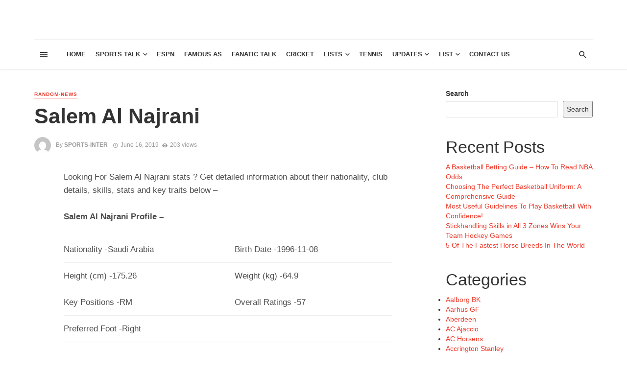

--- FILE ---
content_type: text/css
request_url: https://www.sportsradiointerviews.com/wp-content/themes/the-next-mag/css/style.css?ver=6.3.7
body_size: 403639
content:
/*-----------------------------------------------------------------------------------

  Theme Name: The Next Mag
  Theme URI: http://html.minimaldog.net/tnm
  Description: Ultimate News and Magazine Template
  Author: minimaldog
  Author URI: http://themeforest.net/user/minimalDog
  Version: 1.0

  Stylesheet

-----------------------------------------------------------------------------------*/


/* =============================================================================
## BASE
============================================================================= */

html {
  font-size: 14px;
}

body {
  font-family: -apple-system, BlinkMacSystemFont, "Segoe UI", Roboto, Helvetica, Arial, sans-serif, "Apple Color Emoji", "Segoe UI Emoji", "Segoe UI Symbol";
  font-size: 1rem;
  color: rgba(0, 0, 0, 0.8);
  -webkit-font-smoothing: antialiased;
}

a {
  color: #FC3C2D;
  outline: 0 !important;
}

a:hover,
a:focus,
a:active {
  color: #FC3C2D;
}

button {
  outline: 0 !important;
}

dl dt:not(:first-child) {
  margin-top: 0.4em;
}

hr {
  border-color: rgba(0, 0, 0, 0.05);
}

img {
  max-width: 100%;
  height: auto;
}

p {
  margin: 0 0 1em;
}

iframe,
object,
embed,
figure, .fluid-width-video-wrapper {
    max-width: 100%;
}

pre {
  padding: 1.6em;
  margin: 0 0 1.6em;
  font-size: 0.9em;
  background-color: #fafafa;
  border: 1px solid rgba(0, 0, 0, 0.1);
  border-radius: 0;
}

table {
  margin: 0 0 1.6em;
  width: 100%;
}

tr {
  border-bottom: 1px solid #eee;
}

th {
  padding: 0.8em;
  text-align: left;
}

td {
  padding: 0.8em;
}

th:first-child,
td:first-child {
  padding-left: 0;
}

thead th {
  border-bottom: 2px solid #bbb;
  padding-bottom: 0.8em;
}

ul,
ol {
  margin: 0 0 1.6em;
  padding: 0;
}


/* =============================================================================
## TYPOGRAPHY
============================================================================= */

h1:first-child,
h2:first-child,
h3:first-child,
h4:first-child,
h5:first-child,
h6:first-child,
.h1:first-child,
.h2:first-child,
.h3:first-child,
.h4:first-child,
.h5:first-child,
.h6:first-child {
  margin-top: 0;
}


/*---- Typography scale ----*/

.h6,
h6 {
  font-size: 1rem;
  line-height: 1.5;
}

@media (min-width: 768px) {
  .h6,
  h6 {
    font-size: 1rem;
    line-height: 1.5;
  }
}

@media (min-width: 992px) {
  .h6,
  h6 {
    font-size: 1rem;
    line-height: 1.5;
  }
}

.h5,
h5 {
  font-size: 1.125rem;
  line-height: 1.4;
}

@media (min-width: 768px) {
  .h5,
  h5 {
    font-size: 1.2rem;
    line-height: 1.4;
  }
}

@media (min-width: 992px) {
  .h5,
  h5 {
    font-size: 1.25rem;
    line-height: 1.4;
  }
}

.h4,
h4 {
  font-size: 1.266rem;
  line-height: 1.4;
}

@media (min-width: 768px) {
  .h4,
  h4 {
    font-size: 1.44rem;
    line-height: 1.4;
  }
}

@media (min-width: 992px) {
  .h4,
  h4 {
    font-size: 1.563rem;
    line-height: 1.3;
  }
}

.h3,
h3 {
  font-size: 1.424rem;
  line-height: 1.4;
}

@media (min-width: 768px) {
  .h3,
  h3 {
    font-size: 1.728rem;
    line-height: 1.3;
  }
}

@media (min-width: 992px) {
  .h3,
  h3 {
    font-size: 1.953rem;
    line-height: 1.3;
  }
}

.h2,
h2 {
  font-size: 1.602rem;
  line-height: 1.3;
}

@media (min-width: 768px) {
  .h2,
  h2 {
    font-size: 2.074rem;
    line-height: 1.3;
  }
}

@media (min-width: 992px) {
  .h2,
  h2 {
    font-size: 2.441rem;
    line-height: 1.2;
  }
}

.h1,
h1 {
  font-size: 1.802rem;
  line-height: 1.3;
}

@media (min-width: 768px) {
  .h1,
  h1 {
    font-size: 2.488rem;
    line-height: 1.2;
  }
}

@media (min-width: 992px) {
  .h1,
  h1 {
    font-size: 3.052rem;
    line-height: 1.2;
  }
}

.h0,
h0 {
  font-size: 2.027rem;
  line-height: 1.3;
}

@media (min-width: 768px) {
  .h0,
  h0 {
    font-size: 2.986rem;
    line-height: 1.2;
  }
}

@media (min-width: 992px) {
  .h0,
  h0 {
    font-size: 3.815rem;
    line-height: 1.1;
  }
}

.h-1,
h-1 {
  font-size: 2.281rem;
  line-height: 1.3;
}

@media (min-width: 768px) {
  .h-1,
  h-1 {
    font-size: 3.583rem;
    line-height: 1.2;
  }
}

@media (min-width: 992px) {
  .h-1,
  h-1 {
    font-size: 4.768rem;
    line-height: 1.1;
  }
}

.h-2,
h-2 {
  font-size: 2.566rem;
  line-height: 1.3;
}

@media (min-width: 768px) {
  .h-2,
  h-2 {
    font-size: 4.3rem;
    line-height: 1.1;
  }
}

@media (min-width: 992px) {
  .h-2,
  h-2 {
    font-size: 5.96rem;
    line-height: 1.1;
  }
}

.typescale-n1 {
  font-size: 0.889rem;
  line-height: 1.5;
}

@media (min-width: 768px) {
  .typescale-n1 {
    font-size: 0.889rem;
    line-height: 1.5;
  }
}

@media (min-width: 992px) {
  .typescale-n1 {
    font-size: 0.889rem;
    line-height: 1.5;
  }
}

.typescale-0 {
  font-size: 1rem;
  line-height: 1.5;
}

@media (min-width: 768px) {
  .typescale-0 {
    font-size: 1rem;
    line-height: 1.5;
  }
}

@media (min-width: 992px) {
  .typescale-0 {
    font-size: 1rem;
    line-height: 1.5;
  }
}

.typescale-1 {
  font-size: 1.125rem;
  line-height: 1.4;
}

@media (min-width: 768px) {
  .typescale-1 {
    font-size: 1.2rem;
    line-height: 1.4;
  }
}

@media (min-width: 992px) {
  .typescale-1 {
    font-size: 1.25rem;
    line-height: 1.4;
  }
}

.typescale-2 {
  font-size: 1.266rem;
  line-height: 1.4;
}

@media (min-width: 768px) {
  .typescale-2 {
    font-size: 1.44rem;
    line-height: 1.4;
  }
}

@media (min-width: 992px) {
  .typescale-2 {
    font-size: 1.563rem;
    line-height: 1.3;
  }
}

.typescale-3 {
  font-size: 1.424rem;
  line-height: 1.4;
}

@media (min-width: 768px) {
  .typescale-3 {
    font-size: 1.728rem;
    line-height: 1.3;
  }
}

@media (min-width: 992px) {
  .typescale-3 {
    font-size: 1.953rem;
    line-height: 1.3;
  }
}

.typescale-4 {
  font-size: 1.602rem;
  line-height: 1.3;
}

@media (min-width: 768px) {
  .typescale-4 {
    font-size: 2.074rem;
    line-height: 1.3;
  }
}

@media (min-width: 992px) {
  .typescale-4 {
    font-size: 2.441rem;
    line-height: 1.2;
  }
}

.typescale-5 {
  font-size: 1.802rem;
  line-height: 1.3;
}

@media (min-width: 768px) {
  .typescale-5 {
    font-size: 2.488rem;
    line-height: 1.2;
  }
}

@media (min-width: 992px) {
  .typescale-5 {
    font-size: 3.052rem;
    line-height: 1.2;
  }
}

.typescale-6 {
  font-size: 2.027rem;
  line-height: 1.3;
}

@media (min-width: 768px) {
  .typescale-6 {
    font-size: 2.986rem;
    line-height: 1.2;
  }
}

@media (min-width: 992px) {
  .typescale-6 {
    font-size: 3.815rem;
    line-height: 1.1;
  }
}

.typescale-7 {
  font-size: 2.281rem;
  line-height: 1.3;
}

@media (min-width: 768px) {
  .typescale-7 {
    font-size: 3.583rem;
    line-height: 1.2;
  }
}

@media (min-width: 992px) {
  .typescale-7 {
    font-size: 4.768rem;
    line-height: 1.1;
  }
}

.typescale-8 {
  font-size: 2.566rem;
  line-height: 1.3;
}

@media (min-width: 768px) {
  .typescale-8 {
    font-size: 4.3rem;
    line-height: 1.1;
  }
}

@media (min-width: 992px) {
  .typescale-8 {
    font-size: 5.96rem;
    line-height: 1.1;
  }
}

.typography-copy,
.comment-content {
  font-size: 16px;
  font-size: 1.1429rem;
  line-height: 1.6;
}

.typography-copy .h6,
.typography-copy h6,
.comment-content .h6,
.comment-content h6 {
  margin-top: 1.5em;
  margin-bottom: 0.75em;
  font-size: 1em;
  line-height: 1.5;
}

@media (min-width: 768px) {
  .typography-copy .h6,
  .typography-copy h6,
  .comment-content .h6,
  .comment-content h6 {
    font-size: 1em;
    line-height: 1.5;
  }
}

@media (min-width: 992px) {
  .typography-copy .h6,
  .typography-copy h6,
  .comment-content .h6,
  .comment-content h6 {
    font-size: 1em;
    line-height: 1.5;
  }
}

.typography-copy .h5,
.typography-copy h5,
.comment-content .h5,
.comment-content h5 {
  margin-top: 1.5em;
  margin-bottom: 0.75em;
  font-size: 1.125em;
  line-height: 1.4;
}

@media (min-width: 768px) {
  .typography-copy .h5,
  .typography-copy h5,
  .comment-content .h5,
  .comment-content h5 {
    font-size: 1.2em;
    line-height: 1.4;
  }
}

@media (min-width: 992px) {
  .typography-copy .h5,
  .typography-copy h5,
  .comment-content .h5,
  .comment-content h5 {
    font-size: 1.25em;
    line-height: 1.4;
  }
}

.typography-copy .h4,
.typography-copy h4,
.comment-content .h4,
.comment-content h4 {
  margin-top: 1.5em;
  margin-bottom: 0.75em;
  font-size: 1.266em;
  line-height: 1.4;
}

@media (min-width: 768px) {
  .typography-copy .h4,
  .typography-copy h4,
  .comment-content .h4,
  .comment-content h4 {
    font-size: 1.44em;
    line-height: 1.4;
  }
}

@media (min-width: 992px) {
  .typography-copy .h4,
  .typography-copy h4,
  .comment-content .h4,
  .comment-content h4 {
    font-size: 1.563em;
    line-height: 1.3;
  }
}

.typography-copy .h3,
.typography-copy h3,
.comment-content .h3,
.comment-content h3 {
  margin-top: 1.5em;
  margin-bottom: 0.75em;
  font-size: 1.424em;
  line-height: 1.4;
}

@media (min-width: 768px) {
  .typography-copy .h3,
  .typography-copy h3,
  .comment-content .h3,
  .comment-content h3 {
    font-size: 1.728em;
    line-height: 1.3;
  }
}

@media (min-width: 992px) {
  .typography-copy .h3,
  .typography-copy h3,
  .comment-content .h3,
  .comment-content h3 {
    font-size: 1.953em;
    line-height: 1.3;
  }
}

.typography-copy .h2,
.typography-copy h2,
.comment-content .h2,
.comment-content h2 {
  margin-top: 1.5em;
  margin-bottom: 0.75em;
  font-size: 1.602em;
  line-height: 1.3;
}

@media (min-width: 768px) {
  .typography-copy .h2,
  .typography-copy h2,
  .comment-content .h2,
  .comment-content h2 {
    font-size: 2.074em;
    line-height: 1.3;
  }
}

@media (min-width: 992px) {
  .typography-copy .h2,
  .typography-copy h2,
  .comment-content .h2,
  .comment-content h2 {
    font-size: 2.441em;
    line-height: 1.2;
  }
}

.typography-copy .h1,
.typography-copy h1,
.comment-content .h1,
.comment-content h1 {
  margin-top: 1.5em;
  margin-bottom: 0.75em;
  font-size: 1.802em;
  line-height: 1.3;
}

@media (min-width: 768px) {
  .typography-copy .h1,
  .typography-copy h1,
  .comment-content .h1,
  .comment-content h1 {
    font-size: 2.488em;
    line-height: 1.2;
  }
}

@media (min-width: 992px) {
  .typography-copy .h1,
  .typography-copy h1,
  .comment-content .h1,
  .comment-content h1 {
    font-size: 3.052em;
    line-height: 1.2;
  }
}

.typography-copy .h0,
.typography-copy h0,
.comment-content .h0,
.comment-content h0 {
  margin-top: 1.5em;
  margin-bottom: 0.75em;
  font-size: 2.027em;
  line-height: 1.3;
}

@media (min-width: 768px) {
  .typography-copy .h0,
  .typography-copy h0,
  .comment-content .h0,
  .comment-content h0 {
    font-size: 2.986em;
    line-height: 1.2;
  }
}

@media (min-width: 992px) {
  .typography-copy .h0,
  .typography-copy h0,
  .comment-content .h0,
  .comment-content h0 {
    font-size: 3.815em;
    line-height: 1.1;
  }
}

.typography-copy .h-1,
.typography-copy h-1,
.comment-content .h-1,
.comment-content h-1 {
  margin-top: 1.5em;
  margin-bottom: 0.75em;
  font-size: 2.281em;
  line-height: 1.3;
}

@media (min-width: 768px) {
  .typography-copy .h-1,
  .typography-copy h-1,
  .comment-content .h-1,
  .comment-content h-1 {
    font-size: 3.583em;
    line-height: 1.2;
  }
}

@media (min-width: 992px) {
  .typography-copy .h-1,
  .typography-copy h-1,
  .comment-content .h-1,
  .comment-content h-1 {
    font-size: 4.768em;
    line-height: 1.1;
  }
}

.typography-copy .h-2,
.typography-copy h-2,
.comment-content .h-2,
.comment-content h-2 {
  margin-top: 1.5em;
  margin-bottom: 0.75em;
  font-size: 2.566em;
  line-height: 1.3;
}

@media (min-width: 768px) {
  .typography-copy .h-2,
  .typography-copy h-2,
  .comment-content .h-2,
  .comment-content h-2 {
    font-size: 4.3em;
    line-height: 1.1;
  }
}

@media (min-width: 992px) {
  .typography-copy .h-2,
  .typography-copy h-2,
  .comment-content .h-2,
  .comment-content h-2 {
    font-size: 5.96em;
    line-height: 1.1;
  }
}

.typography-copy .typescale-n1,
.comment-content .typescale-n1 {
  font-size: 0.889em;
  line-height: 1.5;
}

@media (min-width: 768px) {
  .typography-copy .typescale-n1,
  .comment-content .typescale-n1 {
    font-size: 0.889em;
    line-height: 1.5;
  }
}

@media (min-width: 992px) {
  .typography-copy .typescale-n1,
  .comment-content .typescale-n1 {
    font-size: 0.889em;
    line-height: 1.5;
  }
}

.typography-copy .typescale-0,
.comment-content .typescale-0 {
  font-size: 1em;
  line-height: 1.5;
}

@media (min-width: 768px) {
  .typography-copy .typescale-0,
  .comment-content .typescale-0 {
    font-size: 1em;
    line-height: 1.5;
  }
}

@media (min-width: 992px) {
  .typography-copy .typescale-0,
  .comment-content .typescale-0 {
    font-size: 1em;
    line-height: 1.5;
  }
}

.typography-copy .typescale-1,
.comment-content .typescale-1 {
  font-size: 1.125em;
  line-height: 1.4;
}

@media (min-width: 768px) {
  .typography-copy .typescale-1,
  .comment-content .typescale-1 {
    font-size: 1.2em;
    line-height: 1.4;
  }
}

@media (min-width: 992px) {
  .typography-copy .typescale-1,
  .comment-content .typescale-1 {
    font-size: 1.25em;
    line-height: 1.4;
  }
}

.typography-copy .typescale-2,
.comment-content .typescale-2 {
  font-size: 1.266em;
  line-height: 1.4;
}

@media (min-width: 768px) {
  .typography-copy .typescale-2,
  .comment-content .typescale-2 {
    font-size: 1.44em;
    line-height: 1.4;
  }
}

@media (min-width: 992px) {
  .typography-copy .typescale-2,
  .comment-content .typescale-2 {
    font-size: 1.563em;
    line-height: 1.3;
  }
}

.typography-copy .typescale-3,
.comment-content .typescale-3 {
  font-size: 1.424em;
  line-height: 1.4;
}

@media (min-width: 768px) {
  .typography-copy .typescale-3,
  .comment-content .typescale-3 {
    font-size: 1.728em;
    line-height: 1.3;
  }
}

@media (min-width: 992px) {
  .typography-copy .typescale-3,
  .comment-content .typescale-3 {
    font-size: 1.953em;
    line-height: 1.3;
  }
}

.typography-copy .typescale-4,
.comment-content .typescale-4 {
  font-size: 1.602em;
  line-height: 1.3;
}

@media (min-width: 768px) {
  .typography-copy .typescale-4,
  .comment-content .typescale-4 {
    font-size: 2.074em;
    line-height: 1.3;
  }
}

@media (min-width: 992px) {
  .typography-copy .typescale-4,
  .comment-content .typescale-4 {
    font-size: 2.441em;
    line-height: 1.2;
  }
}

.typography-copy .typescale-5,
.comment-content .typescale-5 {
  font-size: 1.802em;
  line-height: 1.3;
}

@media (min-width: 768px) {
  .typography-copy .typescale-5,
  .comment-content .typescale-5 {
    font-size: 2.488em;
    line-height: 1.2;
  }
}

@media (min-width: 992px) {
  .typography-copy .typescale-5,
  .comment-content .typescale-5 {
    font-size: 3.052em;
    line-height: 1.2;
  }
}

.typography-copy .typescale-6,
.comment-content .typescale-6 {
  font-size: 2.027em;
  line-height: 1.3;
}

@media (min-width: 768px) {
  .typography-copy .typescale-6,
  .comment-content .typescale-6 {
    font-size: 2.986em;
    line-height: 1.2;
  }
}

@media (min-width: 992px) {
  .typography-copy .typescale-6,
  .comment-content .typescale-6 {
    font-size: 3.815em;
    line-height: 1.1;
  }
}

.typography-copy .typescale-7,
.comment-content .typescale-7 {
  font-size: 2.281em;
  line-height: 1.3;
}

@media (min-width: 768px) {
  .typography-copy .typescale-7,
  .comment-content .typescale-7 {
    font-size: 3.583em;
    line-height: 1.2;
  }
}

@media (min-width: 992px) {
  .typography-copy .typescale-7,
  .comment-content .typescale-7 {
    font-size: 4.768em;
    line-height: 1.1;
  }
}

.typography-copy .typescale-8,
.comment-content .typescale-8 {
  font-size: 2.566em;
  line-height: 1.3;
}

@media (min-width: 768px) {
  .typography-copy .typescale-8,
  .comment-content .typescale-8 {
    font-size: 4.3em;
    line-height: 1.1;
  }
}

@media (min-width: 992px) {
  .typography-copy .typescale-8,
  .comment-content .typescale-8 {
    font-size: 5.96em;
    line-height: 1.1;
  }
}

.typography-copy h4,
.typography-copy .h4,
.comment-content h4,
.comment-content .h4 {
  font-weight: 700;
}

.typography-copy h5,
.typography-copy .h5,
.comment-content h5,
.comment-content .h5 {
  color: rgba(0, 0, 0, 0.5);
  font-weight: 700;
  text-transform: uppercase;
}

.typography-copy h6,
.typography-copy .h6,
.comment-content h6,
.comment-content .h6 {
  font-weight: 700;
}

.typography-copy blockquote,
.comment-content blockquote {
  margin: 0 0 1.6em 0;
  padding: 0 0 0 1em;
  border-left: 5px solid #eee;
  font-size: 1.5em;
  line-height: 1.5;
  color: rgba(0, 0, 0, 0.5);
}

.typography-copy blockquote:before,
.comment-content blockquote:before {
  content: '\201c';
  display: block;
  position: relative;
  top: 0.225em;
  margin-bottom: 0.2em;
  color: #eee;
  font-family: sans-serif;
  font-weight: 700;
  font-size: 5em;
  line-height: 0.3;
}

.typography-copy blockquote cite,
.comment-content blockquote cite {
  font-size: 0.86em;
}

.typography-copy blockquote p,
.comment-content blockquote p {
  margin-bottom: 1em;
}

.typography-copy mark,
.comment-content mark {
  color: rgba(0, 0, 0, 0.8);
  background: #FBFF64;
}

.typography-copy ol,
.typography-copy ul,
.comment-content ol,
.comment-content ul {
  margin-bottom: 1.6em;
  padding-left: 1.8em;
}

.typography-copy li>ol,
.typography-copy li>ul,
.comment-content li>ol,
.comment-content li>ul {
  margin-bottom: 0;
}

.typography-copy p,
.comment-content p {
  margin-bottom: 1.6em;
}

/* -----------------------------------------------------------------
## Sticky Signal
----------------------------------------------------------------- */
.sticky-tnm-post .tnmStickyMark {
    text-transform: uppercase;
    letter-spacing: 1px;
    display: inline;
    border-bottom: 1px solid currentColor;
    font-size: 9px;
    font-size: 0.64286rem;
    font-weight: 700;
    line-height: 1.4;
    margin-right: 8px;
    text-decoration: none;
    font-size: 0.71429rem;
    overflow: hidden;
}
/* =============================================================================
## UTILITIES
============================================================================= */


/* -----------------------------------------------------------------
## Objects
----------------------------------------------------------------- */


/*---- Responsive Video wrapper ----*/

.mnmd-responsive-video {
  position: relative;
  padding-bottom: 56.25%;
  height: 0;
  overflow: hidden;
}

.mnmd-responsive-video iframe,
.mnmd-responsive-video object,
.mnmd-responsive-video embed {
  position: absolute;
  top: 0;
  left: 0;
  width: 100%;
  height: 100%;
  border: none;
}


/*---- Rainbow bar ----*/

.rainbow-bar {
  width: 100%;
  height: 6px;
  background: linear-gradient(90deg, #a85e6c 0%, #a85e6c 12.5%, #e37f52 12.5%, #e37f52 25%, #ef9f48 25%, #ef9f48 37.5%, #9cb641 37.5%, #9cb641 50%, #009484 50%, #009484 62.5%, #21acb8 62.5%, #21acb8 75%, #1972dd 75%, #1972dd 87.5%, #8fa0ae 87.5%, #8fa0ae 100%);
  background-image: -webkit-gradient(linear, 0% 50%, 100% 50%, color-stop(0%, #a85e6c), color-stop(12.5%, #a85e6c), color-stop(12.5%, #e37f52), color-stop(25%, #e37f52), color-stop(25%, #ef9f48), color-stop(37.5%, #ef9f48), color-stop(37.5%, #9cb641), color-stop(50%, #9cb641), color-stop(50%, #009484), color-stop(62.5%, #009484), color-stop(62.5%, #21acb8), color-stop(75%, #21acb8), color-stop(75%, #1972dd), color-stop(87.5%, #1972dd), color-stop(87.5%, #8fa0ae), color-stop(100%, #8fa0ae));
  background-image: -webkit-linear-gradient(left, #a85e6c 0%, #a85e6c 12.5%, #e37f52 12.5%, #e37f52 25%, #ef9f48 25%, #ef9f48 37.5%, #9cb641 37.5%, #9cb641 50%, #009484 50%, #009484 62.5%, #21acb8 62.5%, #21acb8 75%, #1972dd 75%, #1972dd 87.5%, #8fa0ae 87.5%, #8fa0ae 100%);
  background-image: -moz-linear-gradient(left, #a85e6c 0%, #a85e6c 12.5%, #e37f52 12.5%, #e37f52 25%, #ef9f48 25%, #ef9f48 37.5%, #9cb641 37.5%, #9cb641 50%, #009484 50%, #009484 62.5%, #21acb8 62.5%, #21acb8 75%, #1972dd 75%, #1972dd 87.5%, #8fa0ae 87.5%, #8fa0ae 100%);
  background-image: -o-linear-gradient(left, #a85e6c 0%, #a85e6c 12.5%, #e37f52 12.5%, #e37f52 25%, #ef9f48 25%, #ef9f48 37.5%, #9cb641 37.5%, #9cb641 50%, #009484 50%, #009484 62.5%, #21acb8 62.5%, #21acb8 75%, #1972dd 75%, #1972dd 87.5%, #8fa0ae 87.5%, #8fa0ae 100%);
  background-image: linear-gradient(left, #a85e6c 0%, #a85e6c 12.5%, #e37f52 12.5%, #e37f52 25%, #ef9f48 25%, #ef9f48 37.5%, #9cb641 37.5%, #9cb641 50%, #009484 50%, #009484 62.5%, #21acb8 62.5%, #21acb8 75%, #1972dd 75%, #1972dd 87.5%, #8fa0ae 87.5%, #8fa0ae 100%);
}


/*---- Flexbox ----*/

.flexbox {
  display: -webkit-box;
  display: -moz-box;
  display: box;
  display: -webkit-flex;
  display: -moz-flex;
  display: -ms-flexbox;
  display: flex;
}

.flexbox>* {
  -webkit-box-flex: 0;
  -moz-box-flex: 0;
  box-flex: 0;
  -webkit-flex: 0 1 auto;
  -moz-flex: 0 1 auto;
  -ms-flex: 0 1 auto;
  flex: 0 1 auto;
  /*IE fix*/
}

.flexbox--middle {
  -webkit-box-align: center;
  -moz-box-align: center;
  box-align: center;
  -webkit-align-items: center;
  -moz-align-items: center;
  -ms-align-items: center;
  -o-align-items: center;
  align-items: center;
  -ms-flex-align: center;
}

.flexbox__item {
  -webkit-box-flex: 1;
  -moz-box-flex: 1;
  box-flex: 1;
  -webkit-flex: 1;
  -moz-flex: 1;
  -ms-flex: 1;
  flex: 1;
}


/*---- Scrollable list ----*/

.mnmd-scrollable-list {
  display: -webkit-box;
  display: -moz-box;
  display: box;
  display: -webkit-flex;
  display: -moz-flex;
  display: -ms-flexbox;
  display: flex;
  -webkit-box-orient: vertical;
  -moz-box-orient: vertical;
  box-orient: vertical;
  -webkit-box-direction: normal;
  -moz-box-direction: normal;
  box-direction: normal;
  -webkit-flex-direction: column;
  -moz-flex-direction: column;
  flex-direction: column;
  -ms-flex-direction: column;
}

.mnmd-scrollable-list-wrapper {
  position: relative;
  -webkit-box-flex: 1;
  -moz-box-flex: 1;
  box-flex: 1;
  -webkit-flex: 1;
  -moz-flex: 1;
  -ms-flex: 1;
  flex: 1;
  overflow: hidden;
}

.mnmd-scrollable-list-inner {
  height: 0;
}


/* ----------------------------------------------------------------
  Background
-----------------------------------------------------------------*/

.block-with-bg {
  position: relative;
  padding: 10px;
}

@media (min-width: 768px) {
  .block-with-bg {
    padding: 20px;
  }
}

.background-wrap {
  overflow: hidden;
  background: #444;
}

.has-cover-bg-img,
.background-img {
  background-color: #333;
  background-position: 50% 50%;
  background-size: cover;
  background-repeat: no-repeat;
  background-attachment: scroll;
}

.header-main .background-img {
  background-color: #fff;
}

.background-img {
  position: absolute;
  top: 0;
  right: 0;
  bottom: 0;
  left: 0;
  overflow: hidden;
}

.background-img:after {
  content: '';
  position: absolute;
  top: 0;
  right: 0;
  bottom: 0;
  left: 0;
  background-color: #111;
  opacity: 0;
  -webkit-transition-property: all;
  -moz-transition-property: all;
  transition-property: all;
  -webkit-transition-duration: 0.3s;
  -moz-transition-duration: 0.3s;
  transition-duration: 0.3s;
  -webkit-transition-timing-function: ease;
  -moz-transition-timing-function: ease;
  transition-timing-function: ease;
}

.background-img--dimmed:after {
  opacity: 0.2;
}

.background-img--darkened:after {
  opacity: 0.4;
}

.background-img--more-darkened:after {
  opacity: 0.6;
}

.background-img--tinted:after {
  background-color: #fff;
}

.background-img--floorfade:after {
  opacity: 1;
  background-color: transparent;
  background-image: -webkit-linear-gradient(bottom, black 0, rgba(0, 0, 0, 0.6) 70%, transparent 100%);
  background-image: linear-gradient(0deg, black 0, rgba(0, 0, 0, 0.6) 70%, transparent 100%);
}

.background-img--floorfade-light:after {
  opacity: 1;
  background-color: transparent;
  background-image: -webkit-linear-gradient(bottom, black 0, transparent 50%, transparent 100%);
  background-image: linear-gradient(0deg, black 0, transparent 50%, transparent 100%);
}

.background-img--scrim-bottom:after {
  opacity: 1;
  background-color: transparent;
  background-image: -webkit-linear-gradient(-270deg, black 0%, rgba(0, 0, 0, 0.917) 5.3%, rgba(0, 0, 0, 0.834) 10.6%, rgba(0, 0, 0, 0.753) 15.9%, rgba(0, 0, 0, 0.672) 21.3%, rgba(0, 0, 0, 0.591) 26.8%, rgba(0, 0, 0, 0.511) 32.5%, rgba(0, 0, 0, 0.433) 38.4%, rgba(0, 0, 0, 0.357) 44.5%, rgba(0, 0, 0, 0.283) 50.9%, rgba(0, 0, 0, 0.213) 57.7%, rgba(0, 0, 0, 0.147) 65%, rgba(0, 0, 0, 0.089) 72.9%, rgba(0, 0, 0, 0.042) 81.4%, rgba(0, 0, 0, 0.011) 90.6%, transparent 100%);
  background-image: linear-gradient(0deg, black 0%, rgba(0, 0, 0, 0.917) 5.3%, rgba(0, 0, 0, 0.834) 10.6%, rgba(0, 0, 0, 0.753) 15.9%, rgba(0, 0, 0, 0.672) 21.3%, rgba(0, 0, 0, 0.591) 26.8%, rgba(0, 0, 0, 0.511) 32.5%, rgba(0, 0, 0, 0.433) 38.4%, rgba(0, 0, 0, 0.357) 44.5%, rgba(0, 0, 0, 0.283) 50.9%, rgba(0, 0, 0, 0.213) 57.7%, rgba(0, 0, 0, 0.147) 65%, rgba(0, 0, 0, 0.089) 72.9%, rgba(0, 0, 0, 0.042) 81.4%, rgba(0, 0, 0, 0.011) 90.6%, transparent 100%);
}

.background-pattern {
  position: absolute;
  top: 0;
  right: 0;
  bottom: 0;
  left: 0;
  overflow: hidden;
  background-color: #aaa;
  background-size: auto;
  background-repeat: repeat;
  background-attachment: scroll;
}

.background-svg-pattern {
  position: absolute;
  top: 0;
  right: 0;
  bottom: 0;
  left: 0;
  background-image: url("data:image/svg+xml,%3Csvg width='304' height='304' viewBox='0 0 304 304' xmlns='http://www.w3.org/2000/svg'%3E%3Cpath d='M44.1 224c.463-2.282 2.48-4 4.9-4 2.76 0 5 2.24 5 5s-2.24 5-5 5c-2.42 0-4.437-1.718-4.9-4H0v-2h44.1zm160 48c.463-2.282 2.48-4 4.9-4 2.76 0 5 2.24 5 5s-2.24 5-5 5c-2.42 0-4.437-1.718-4.9-4H82v-2h122.1zm57.8-46c-.463 2.282-2.48 4-4.9 4-2.76 0-5-2.24-5-5s2.24-5 5-5c2.42 0 4.437 1.718 4.9 4H304v2h-42.1zm0 16c-.463 2.282-2.48 4-4.9 4-2.76 0-5-2.24-5-5s2.24-5 5-5c2.42 0 4.437 1.718 4.9 4H304v2h-42.1zm6.2-114c.463-2.282 2.48-4 4.9-4 2.76 0 5 2.24 5 5s-2.24 5-5 5c-2.42 0-4.437-1.718-4.9-4h-86.2c-.463 2.282-2.48 4-4.9 4-2.76 0-5-2.24-5-5s2.24-5 5-5c2.42 0 4.437 1.718 4.9 4h86.2zm-256-48c.463-2.282 2.48-4 4.9-4 2.76 0 5 2.24 5 5s-2.24 5-5 5c-2.42 0-4.437-1.718-4.9-4H0v-2h12.1zm185.8 34c-.463 2.282-2.48 4-4.9 4-2.76 0-5-2.24-5-5s2.24-5 5-5c2.42 0 4.437 1.718 4.9 4h86.2c.463-2.282 2.48-4 4.9-4 2.76 0 5 2.24 5 5s-2.24 5-5 5c-2.42 0-4.437-1.718-4.9-4h-86.2zM258 12.1c2.282.463 4 2.48 4 4.9 0 2.76-2.24 5-5 5s-5-2.24-5-5c0-2.42 1.718-4.437 4-4.9V0h2v12.1zm-64 208c2.282.463 4 2.48 4 4.9 0 2.76-2.24 5-5 5s-5-2.24-5-5c0-2.42 1.718-4.437 4-4.9v-54.2c-2.282-.463-4-2.48-4-4.9 0-2.76 2.24-5 5-5s5 2.24 5 5c0 2.42-1.718 4.437-4 4.9v54.2zm48-198.2c2.282-.463 4-2.48 4-4.9 0-2.76-2.24-5-5-5s-5 2.24-5 5c0 2.42 1.718 4.437 4 4.9V82h64v-2h-62V21.9zm16 16c2.282-.463 4-2.48 4-4.9 0-2.76-2.24-5-5-5s-5 2.24-5 5c0 2.42 1.718 4.437 4 4.9V66h48v-2h-46V37.9zm-128 96c2.282-.463 4-2.48 4-4.9 0-2.76-2.24-5-5-5s-5 2.24-5 5c0 2.42 1.718 4.437 4 4.9V210h16v10.1c-2.282.463-4 2.48-4 4.9 0 2.76 2.24 5 5 5s5-2.24 5-5c0-2.42-1.718-4.437-4-4.9V208h-16v-74.1zm-5.9-21.9c.463-2.282 2.48-4 4.9-4 2.76 0 5 2.24 5 5s-2.24 5-5 5c-2.42 0-4.437-1.718-4.9-4H114v48H85.9c-.463 2.282-2.48 4-4.9 4-2.76 0-5-2.24-5-5s2.24-5 5-5c2.42 0 4.437 1.718 4.9 4H112v-48h12.1zm-6.2 130c-.463 2.282-2.48 4-4.9 4-2.76 0-5-2.24-5-5s2.24-5 5-5c2.42 0 4.437 1.718 4.9 4H176v-74.1c-2.282-.463-4-2.48-4-4.9 0-2.76 2.24-5 5-5s5 2.24 5 5c0 2.42-1.718 4.437-4 4.9V242h-60.1zm-16-64c-.463 2.282-2.48 4-4.9 4-2.76 0-5-2.24-5-5s2.24-5 5-5c2.42 0 4.437 1.718 4.9 4H114v48h10.1c.463-2.282 2.48-4 4.9-4 2.76 0 5 2.24 5 5s-2.24 5-5 5c-2.42 0-4.437-1.718-4.9-4H112v-48h-10.1zM66 284.1c2.282.463 4 2.48 4 4.9 0 2.76-2.24 5-5 5s-5-2.24-5-5c0-2.42 1.718-4.437 4-4.9V274H50v30h-2v-32h18v12.1zM236.1 176c.463-2.282 2.48-4 4.9-4 2.76 0 5 2.24 5 5s-2.24 5-5 5c-2.42 0-4.437-1.718-4.9-4H226v94h48v32h-2v-30h-48v-98h12.1zm25.8-30c-.463 2.282-2.48 4-4.9 4-2.76 0-5-2.24-5-5s2.24-5 5-5c2.42 0 4.437 1.718 4.9 4H274v44.1c2.282.463 4 2.48 4 4.9 0 2.76-2.24 5-5 5s-5-2.24-5-5c0-2.42 1.718-4.437 4-4.9V146h-10.1zm-64 96c-.463 2.282-2.48 4-4.9 4-2.76 0-5-2.24-5-5s2.24-5 5-5c2.42 0 4.437 1.718 4.9 4H208v-80h16v-14h-42.1c-.463 2.282-2.48 4-4.9 4-2.76 0-5-2.24-5-5s2.24-5 5-5c2.42 0 4.437 1.718 4.9 4H226v18h-16v80h-12.1zm86.2-210c.463-2.282 2.48-4 4.9-4 2.76 0 5 2.24 5 5s-2.24 5-5 5c-2.42 0-4.437-1.718-4.9-4H272V0h2v32h10.1zM98 101.9c2.282-.463 4-2.48 4-4.9 0-2.76-2.24-5-5-5s-5 2.24-5 5c0 2.42 1.718 4.437 4 4.9V144H53.9c-.463-2.282-2.48-4-4.9-4-2.76 0-5 2.24-5 5s2.24 5 5 5c2.42 0 4.437-1.718 4.9-4H98v-44.1zM53.9 34c-.463 2.282-2.48 4-4.9 4-2.76 0-5-2.24-5-5s2.24-5 5-5c2.42 0 4.437 1.718 4.9 4H80V0h2v34H53.9zm60.1 3.9c2.282-.463 4-2.48 4-4.9 0-2.76-2.24-5-5-5s-5 2.24-5 5c0 2.42 1.718 4.437 4 4.9V64H80v64H69.9c-.463-2.282-2.48-4-4.9-4-2.76 0-5 2.24-5 5s2.24 5 5 5c2.42 0 4.437-1.718 4.9-4H82V66h32V37.9zM101.9 82c-.463 2.282-2.48 4-4.9 4-2.76 0-5-2.24-5-5s2.24-5 5-5c2.42 0 4.437 1.718 4.9 4H128V37.9c-2.282-.463-4-2.48-4-4.9 0-2.76 2.24-5 5-5s5 2.24 5 5c0 2.42-1.718 4.437-4 4.9V82h-28.1zm16-64c-.463 2.282-2.48 4-4.9 4-2.76 0-5-2.24-5-5s2.24-5 5-5c2.42 0 4.437 1.718 4.9 4H146v44.1c2.282.463 4 2.48 4 4.9 0 2.76-2.24 5-5 5s-5-2.24-5-5c0-2.42 1.718-4.437 4-4.9V18h-26.1zm102.2 270c.463-2.282 2.48-4 4.9-4 2.76 0 5 2.24 5 5s-2.24 5-5 5c-2.42 0-4.437-1.718-4.9-4H98v14h-2v-16h124.1zM242 149.9c2.282-.463 4-2.48 4-4.9 0-2.76-2.24-5-5-5s-5 2.24-5 5c0 2.42 1.718 4.437 4 4.9V162h16v30h-16v66h48v46h2v-48h-48v-62h16v-34h-16v-10.1zM53.9 18c-.463 2.282-2.48 4-4.9 4-2.76 0-5-2.24-5-5s2.24-5 5-5c2.42 0 4.437 1.718 4.9 4H64V2H48V0h18v18H53.9zm112 32c-.463 2.282-2.48 4-4.9 4-2.76 0-5-2.24-5-5s2.24-5 5-5c2.42 0 4.437 1.718 4.9 4H192V0h50v2h-48v48h-28.1zm-48-48c-.463 2.282-2.48 4-4.9 4-2.76 0-5-2.24-5-5 0-.342.034-.677.1-1h2.07c-.11.313-.17.65-.17 1 0 1.657 1.343 3 3 3s3-1.343 3-3c0-.35-.06-.687-.17-1H178v34h-18V21.9c-2.282-.463-4-2.48-4-4.9 0-2.76 2.24-5 5-5s5 2.24 5 5c0 2.42-1.718 4.437-4 4.9V32h14V2h-58.1zm0 96c-.463 2.282-2.48 4-4.9 4-2.76 0-5-2.24-5-5s2.24-5 5-5c2.42 0 4.437 1.718 4.9 4H137l32-32h39V21.9c-2.282-.463-4-2.48-4-4.9 0-2.76 2.24-5 5-5s5 2.24 5 5c0 2.42-1.718 4.437-4 4.9V66h-40.172l-32 32H117.9zm28.1 90.1c2.282.463 4 2.48 4 4.9 0 2.76-2.24 5-5 5s-5-2.24-5-5c0-2.42 1.718-4.437 4-4.9v-76.513L175.586 80H224V21.9c-2.282-.463-4-2.48-4-4.9 0-2.76 2.24-5 5-5s5 2.24 5 5c0 2.42-1.718 4.437-4 4.9V82h-49.586L146 112.414V188.1zm16 32c2.282.463 4 2.48 4 4.9 0 2.76-2.24 5-5 5s-5-2.24-5-5c0-2.42 1.718-4.437 4-4.9v-99.513L184.586 96H300.1c.398-1.96 1.94-3.502 3.9-3.9v2.07c-1.165.413-2 1.524-2 2.83s.835 2.417 2 2.83v2.07c-1.96-.398-3.502-1.94-3.9-3.9H185.414L162 121.414V220.1zm-144-64c2.282.463 4 2.48 4 4.9 0 2.76-2.24 5-5 5s-5-2.24-5-5c0-2.42 1.718-4.437 4-4.9v-3.513l48-48V48h32V0h2v50H66v55.413l-48 48v2.687zM50 53.9c2.282-.463 4-2.48 4-4.9 0-2.76-2.24-5-5-5s-5 2.24-5 5c0 2.42 1.718 4.437 4 4.9v42.686l-48 48V210h28.1c.463 2.282 2.48 4 4.9 4 2.76 0 5-2.24 5-5s-2.24-5-5-5c-2.42 0-4.437 1.718-4.9 4H2v-62.586l48-48V53.9zm-16 16c2.282-.463 4-2.48 4-4.9 0-2.76-2.24-5-5-5s-5 2.24-5 5c0 2.42 1.718 4.437 4 4.9v18.686l-32 32v2.828l34-34V69.9zM12.1 32c.463-2.282 2.48-4 4.9-4 2.76 0 5 2.24 5 5s-2.24 5-5 5c-2.42 0-4.437-1.718-4.9-4H9.414L0 43.414v-2.828L8.586 32H12.1zm265.8 18c-.463 2.282-2.48 4-4.9 4-2.76 0-5-2.24-5-5s2.24-5 5-5c2.42 0 4.437 1.718 4.9 4h18.686L304 40.586v2.828L297.414 50H277.9zm-16 160c-.463 2.282-2.48 4-4.9 4-2.76 0-5-2.24-5-5s2.24-5 5-5c2.42 0 4.437 1.718 4.9 4H288V136.587l16-16v2.827l-14 14V210h-28.1zm-208 32c-.463 2.282-2.48 4-4.9 4-2.76 0-5-2.24-5-5s2.24-5 5-5c2.42 0 4.437 1.718 4.9 4H64v-22.586L40.586 194H21.9c-.463 2.282-2.48 4-4.9 4-2.76 0-5-2.24-5-5s2.24-5 5-5c2.42 0 4.437 1.718 4.9 4h19.513L66 216.586V242H53.9zm150.2 14c.463-2.282 2.48-4 4.9-4 2.76 0 5 2.24 5 5s-2.24 5-5 5c-2.42 0-4.437-1.718-4.9-4H96v-56.598L56.598 162H37.9c-.463 2.282-2.48 4-4.9 4-2.76 0-5-2.24-5-5s2.24-5 5-5c2.42 0 4.437 1.718 4.9 4h19.502L98 200.598V256h106.1zm-150.2 2c-.463 2.282-2.48 4-4.9 4-2.76 0-5-2.24-5-5s2.24-5 5-5c2.42 0 4.437 1.718 4.9 4H80v-46.586L48.586 178H21.9c-.463 2.282-2.48 4-4.9 4-2.76 0-5-2.24-5-5s2.24-5 5-5c2.42 0 4.437 1.718 4.9 4h27.513L82 208.586V258H53.9zM97 100c1.657 0 3-1.343 3-3s-1.343-3-3-3-3 1.343-3 3 1.343 3 3 3zm0-16c1.657 0 3-1.343 3-3s-1.343-3-3-3-3 1.343-3 3 1.343 3 3 3zm16 16c1.657 0 3-1.343 3-3s-1.343-3-3-3-3 1.343-3 3 1.343 3 3 3zm16 16c1.657 0 3-1.343 3-3s-1.343-3-3-3-3 1.343-3 3 1.343 3 3 3zm0 16c1.657 0 3-1.343 3-3s-1.343-3-3-3-3 1.343-3 3 1.343 3 3 3zm-48 32c1.657 0 3-1.343 3-3s-1.343-3-3-3-3 1.343-3 3 1.343 3 3 3zm16 16c1.657 0 3-1.343 3-3s-1.343-3-3-3-3 1.343-3 3 1.343 3 3 3zm32 48c1.657 0 3-1.343 3-3s-1.343-3-3-3-3 1.343-3 3 1.343 3 3 3zm-16 16c1.657 0 3-1.343 3-3s-1.343-3-3-3-3 1.343-3 3 1.343 3 3 3zm32-16c1.657 0 3-1.343 3-3s-1.343-3-3-3-3 1.343-3 3 1.343 3 3 3zm0-32c1.657 0 3-1.343 3-3s-1.343-3-3-3-3 1.343-3 3 1.343 3 3 3zm16 32c1.657 0 3-1.343 3-3s-1.343-3-3-3-3 1.343-3 3 1.343 3 3 3zm32 16c1.657 0 3-1.343 3-3s-1.343-3-3-3-3 1.343-3 3 1.343 3 3 3zm0-16c1.657 0 3-1.343 3-3s-1.343-3-3-3-3 1.343-3 3 1.343 3 3 3zm-16-64c1.657 0 3-1.343 3-3s-1.343-3-3-3-3 1.343-3 3 1.343 3 3 3zm16 0c1.657 0 3-1.343 3-3s-1.343-3-3-3-3 1.343-3 3 1.343 3 3 3zm16 96c1.657 0 3-1.343 3-3s-1.343-3-3-3-3 1.343-3 3 1.343 3 3 3zm0 16c1.657 0 3-1.343 3-3s-1.343-3-3-3-3 1.343-3 3 1.343 3 3 3zm16 16c1.657 0 3-1.343 3-3s-1.343-3-3-3-3 1.343-3 3 1.343 3 3 3zm16-144c1.657 0 3-1.343 3-3s-1.343-3-3-3-3 1.343-3 3 1.343 3 3 3zm0 32c1.657 0 3-1.343 3-3s-1.343-3-3-3-3 1.343-3 3 1.343 3 3 3zm16-32c1.657 0 3-1.343 3-3s-1.343-3-3-3-3 1.343-3 3 1.343 3 3 3zm16-16c1.657 0 3-1.343 3-3s-1.343-3-3-3-3 1.343-3 3 1.343 3 3 3zm-96 0c1.657 0 3-1.343 3-3s-1.343-3-3-3-3 1.343-3 3 1.343 3 3 3zm0 16c1.657 0 3-1.343 3-3s-1.343-3-3-3-3 1.343-3 3 1.343 3 3 3zm16-32c1.657 0 3-1.343 3-3s-1.343-3-3-3-3 1.343-3 3 1.343 3 3 3zm96 0c1.657 0 3-1.343 3-3s-1.343-3-3-3-3 1.343-3 3 1.343 3 3 3zm-16-64c1.657 0 3-1.343 3-3s-1.343-3-3-3-3 1.343-3 3 1.343 3 3 3zm16-16c1.657 0 3-1.343 3-3s-1.343-3-3-3-3 1.343-3 3 1.343 3 3 3zm-32 0c1.657 0 3-1.343 3-3s-1.343-3-3-3-3 1.343-3 3 1.343 3 3 3zm0-16c1.657 0 3-1.343 3-3s-1.343-3-3-3-3 1.343-3 3 1.343 3 3 3zm-16 0c1.657 0 3-1.343 3-3s-1.343-3-3-3-3 1.343-3 3 1.343 3 3 3zm-16 0c1.657 0 3-1.343 3-3s-1.343-3-3-3-3 1.343-3 3 1.343 3 3 3zm-16 0c1.657 0 3-1.343 3-3s-1.343-3-3-3-3 1.343-3 3 1.343 3 3 3zM49 36c1.657 0 3-1.343 3-3s-1.343-3-3-3-3 1.343-3 3 1.343 3 3 3zm-32 0c1.657 0 3-1.343 3-3s-1.343-3-3-3-3 1.343-3 3 1.343 3 3 3zm32 16c1.657 0 3-1.343 3-3s-1.343-3-3-3-3 1.343-3 3 1.343 3 3 3zM33 68c1.657 0 3-1.343 3-3s-1.343-3-3-3-3 1.343-3 3 1.343 3 3 3zm16-48c1.657 0 3-1.343 3-3s-1.343-3-3-3-3 1.343-3 3 1.343 3 3 3zm0 240c1.657 0 3-1.343 3-3s-1.343-3-3-3-3 1.343-3 3 1.343 3 3 3zm16 32c1.657 0 3-1.343 3-3s-1.343-3-3-3-3 1.343-3 3 1.343 3 3 3zm-16-64c1.657 0 3-1.343 3-3s-1.343-3-3-3-3 1.343-3 3 1.343 3 3 3zm0 16c1.657 0 3-1.343 3-3s-1.343-3-3-3-3 1.343-3 3 1.343 3 3 3zm-16-32c1.657 0 3-1.343 3-3s-1.343-3-3-3-3 1.343-3 3 1.343 3 3 3zm80-176c1.657 0 3-1.343 3-3s-1.343-3-3-3-3 1.343-3 3 1.343 3 3 3zm16 0c1.657 0 3-1.343 3-3s-1.343-3-3-3-3 1.343-3 3 1.343 3 3 3zm-16-16c1.657 0 3-1.343 3-3s-1.343-3-3-3-3 1.343-3 3 1.343 3 3 3zm32 48c1.657 0 3-1.343 3-3s-1.343-3-3-3-3 1.343-3 3 1.343 3 3 3zm16-16c1.657 0 3-1.343 3-3s-1.343-3-3-3-3 1.343-3 3 1.343 3 3 3zm0-32c1.657 0 3-1.343 3-3s-1.343-3-3-3-3 1.343-3 3 1.343 3 3 3zm112 176c1.657 0 3-1.343 3-3s-1.343-3-3-3-3 1.343-3 3 1.343 3 3 3zm-16 16c1.657 0 3-1.343 3-3s-1.343-3-3-3-3 1.343-3 3 1.343 3 3 3zm0 16c1.657 0 3-1.343 3-3s-1.343-3-3-3-3 1.343-3 3 1.343 3 3 3zm0 16c1.657 0 3-1.343 3-3s-1.343-3-3-3-3 1.343-3 3 1.343 3 3 3zM17 180c1.657 0 3-1.343 3-3s-1.343-3-3-3-3 1.343-3 3 1.343 3 3 3zm0 16c1.657 0 3-1.343 3-3s-1.343-3-3-3-3 1.343-3 3 1.343 3 3 3zm0-32c1.657 0 3-1.343 3-3s-1.343-3-3-3-3 1.343-3 3 1.343 3 3 3zm16 0c1.657 0 3-1.343 3-3s-1.343-3-3-3-3 1.343-3 3 1.343 3 3 3zM17 84c1.657 0 3-1.343 3-3s-1.343-3-3-3-3 1.343-3 3 1.343 3 3 3zm32 64c1.657 0 3-1.343 3-3s-1.343-3-3-3-3 1.343-3 3 1.343 3 3 3zm16-16c1.657 0 3-1.343 3-3s-1.343-3-3-3-3 1.343-3 3 1.343 3 3 3zM34 39.793V0h-2v40.586L8.586 64H0v2h9.413L34 41.414v-1.62zM2 300.1V258h14v46h2v-48H0V302.17c.313-.11.65-.17 1-.17 1.306 0 2.417.835 2.83 2H5.9c-.398-1.96-1.94-3.502-3.9-3.9zM34 241v63h-2v-62H0v-2h34v1zM17 18h1V0h-2v16H0v2h17zm273-2V0h-2v18h16v-2h-14zm-32 273v15h-2v-14h-14v14h-2v-16h18v1zM0 92.1c.323-.066.658-.1 1-.1 2.76 0 5 2.24 5 5s-2.24 5-5 5c-.342 0-.677-.034-1-.1v-2.07c.313.11.65.17 1 .17 1.657 0 3-1.343 3-3s-1.343-3-3-3c-.35 0-.687.06-1 .17V92.1zM80 272h2v32h-2v-32zm37.9 32c-.463-2.282-2.48-4-4.9-4-2.42 0-4.437 1.718-4.9 4h2.07c.413-1.165 1.524-2 2.83-2s2.417.835 2.83 2h2.07zM5.9 0c.066.323.1.658.1 1 0 2.76-2.24 5-5 5-.342 0-.677-.034-1-.1V3.83C.313 3.94.65 4 1 4c1.657 0 3-1.343 3-3 0-.35-.06-.687-.17-1H5.9zm294.2 0c-.066.323-.1.658-.1 1 0 2.42 1.718 4.437 4 4.9V3.83c-1.165-.413-2-1.524-2-2.83 0-.35.06-.687.17-1h-2.07zm3.9 300.1c-1.96.398-3.502 1.94-3.9 3.9h2.07c.302-.852.978-1.528 1.83-1.83v-2.07z' fill='%23ffffff' fill-opacity='0.1' fill-rule='evenodd'/%3E%3C/svg%3E");
}

.background-svg-pattern-inverse {
  position: absolute;
  top: 0;
  right: 0;
  bottom: 0;
  left: 0;
  background-image: url("data:image/svg+xml,%3Csvg width='304' height='304' viewBox='0 0 304 304' xmlns='http://www.w3.org/2000/svg'%3E%3Cpath d='M44.1 224c.463-2.282 2.48-4 4.9-4 2.76 0 5 2.24 5 5s-2.24 5-5 5c-2.42 0-4.437-1.718-4.9-4H0v-2h44.1zm160 48c.463-2.282 2.48-4 4.9-4 2.76 0 5 2.24 5 5s-2.24 5-5 5c-2.42 0-4.437-1.718-4.9-4H82v-2h122.1zm57.8-46c-.463 2.282-2.48 4-4.9 4-2.76 0-5-2.24-5-5s2.24-5 5-5c2.42 0 4.437 1.718 4.9 4H304v2h-42.1zm0 16c-.463 2.282-2.48 4-4.9 4-2.76 0-5-2.24-5-5s2.24-5 5-5c2.42 0 4.437 1.718 4.9 4H304v2h-42.1zm6.2-114c.463-2.282 2.48-4 4.9-4 2.76 0 5 2.24 5 5s-2.24 5-5 5c-2.42 0-4.437-1.718-4.9-4h-86.2c-.463 2.282-2.48 4-4.9 4-2.76 0-5-2.24-5-5s2.24-5 5-5c2.42 0 4.437 1.718 4.9 4h86.2zm-256-48c.463-2.282 2.48-4 4.9-4 2.76 0 5 2.24 5 5s-2.24 5-5 5c-2.42 0-4.437-1.718-4.9-4H0v-2h12.1zm185.8 34c-.463 2.282-2.48 4-4.9 4-2.76 0-5-2.24-5-5s2.24-5 5-5c2.42 0 4.437 1.718 4.9 4h86.2c.463-2.282 2.48-4 4.9-4 2.76 0 5 2.24 5 5s-2.24 5-5 5c-2.42 0-4.437-1.718-4.9-4h-86.2zM258 12.1c2.282.463 4 2.48 4 4.9 0 2.76-2.24 5-5 5s-5-2.24-5-5c0-2.42 1.718-4.437 4-4.9V0h2v12.1zm-64 208c2.282.463 4 2.48 4 4.9 0 2.76-2.24 5-5 5s-5-2.24-5-5c0-2.42 1.718-4.437 4-4.9v-54.2c-2.282-.463-4-2.48-4-4.9 0-2.76 2.24-5 5-5s5 2.24 5 5c0 2.42-1.718 4.437-4 4.9v54.2zm48-198.2c2.282-.463 4-2.48 4-4.9 0-2.76-2.24-5-5-5s-5 2.24-5 5c0 2.42 1.718 4.437 4 4.9V82h64v-2h-62V21.9zm16 16c2.282-.463 4-2.48 4-4.9 0-2.76-2.24-5-5-5s-5 2.24-5 5c0 2.42 1.718 4.437 4 4.9V66h48v-2h-46V37.9zm-128 96c2.282-.463 4-2.48 4-4.9 0-2.76-2.24-5-5-5s-5 2.24-5 5c0 2.42 1.718 4.437 4 4.9V210h16v10.1c-2.282.463-4 2.48-4 4.9 0 2.76 2.24 5 5 5s5-2.24 5-5c0-2.42-1.718-4.437-4-4.9V208h-16v-74.1zm-5.9-21.9c.463-2.282 2.48-4 4.9-4 2.76 0 5 2.24 5 5s-2.24 5-5 5c-2.42 0-4.437-1.718-4.9-4H114v48H85.9c-.463 2.282-2.48 4-4.9 4-2.76 0-5-2.24-5-5s2.24-5 5-5c2.42 0 4.437 1.718 4.9 4H112v-48h12.1zm-6.2 130c-.463 2.282-2.48 4-4.9 4-2.76 0-5-2.24-5-5s2.24-5 5-5c2.42 0 4.437 1.718 4.9 4H176v-74.1c-2.282-.463-4-2.48-4-4.9 0-2.76 2.24-5 5-5s5 2.24 5 5c0 2.42-1.718 4.437-4 4.9V242h-60.1zm-16-64c-.463 2.282-2.48 4-4.9 4-2.76 0-5-2.24-5-5s2.24-5 5-5c2.42 0 4.437 1.718 4.9 4H114v48h10.1c.463-2.282 2.48-4 4.9-4 2.76 0 5 2.24 5 5s-2.24 5-5 5c-2.42 0-4.437-1.718-4.9-4H112v-48h-10.1zM66 284.1c2.282.463 4 2.48 4 4.9 0 2.76-2.24 5-5 5s-5-2.24-5-5c0-2.42 1.718-4.437 4-4.9V274H50v30h-2v-32h18v12.1zM236.1 176c.463-2.282 2.48-4 4.9-4 2.76 0 5 2.24 5 5s-2.24 5-5 5c-2.42 0-4.437-1.718-4.9-4H226v94h48v32h-2v-30h-48v-98h12.1zm25.8-30c-.463 2.282-2.48 4-4.9 4-2.76 0-5-2.24-5-5s2.24-5 5-5c2.42 0 4.437 1.718 4.9 4H274v44.1c2.282.463 4 2.48 4 4.9 0 2.76-2.24 5-5 5s-5-2.24-5-5c0-2.42 1.718-4.437 4-4.9V146h-10.1zm-64 96c-.463 2.282-2.48 4-4.9 4-2.76 0-5-2.24-5-5s2.24-5 5-5c2.42 0 4.437 1.718 4.9 4H208v-80h16v-14h-42.1c-.463 2.282-2.48 4-4.9 4-2.76 0-5-2.24-5-5s2.24-5 5-5c2.42 0 4.437 1.718 4.9 4H226v18h-16v80h-12.1zm86.2-210c.463-2.282 2.48-4 4.9-4 2.76 0 5 2.24 5 5s-2.24 5-5 5c-2.42 0-4.437-1.718-4.9-4H272V0h2v32h10.1zM98 101.9c2.282-.463 4-2.48 4-4.9 0-2.76-2.24-5-5-5s-5 2.24-5 5c0 2.42 1.718 4.437 4 4.9V144H53.9c-.463-2.282-2.48-4-4.9-4-2.76 0-5 2.24-5 5s2.24 5 5 5c2.42 0 4.437-1.718 4.9-4H98v-44.1zM53.9 34c-.463 2.282-2.48 4-4.9 4-2.76 0-5-2.24-5-5s2.24-5 5-5c2.42 0 4.437 1.718 4.9 4H80V0h2v34H53.9zm60.1 3.9c2.282-.463 4-2.48 4-4.9 0-2.76-2.24-5-5-5s-5 2.24-5 5c0 2.42 1.718 4.437 4 4.9V64H80v64H69.9c-.463-2.282-2.48-4-4.9-4-2.76 0-5 2.24-5 5s2.24 5 5 5c2.42 0 4.437-1.718 4.9-4H82V66h32V37.9zM101.9 82c-.463 2.282-2.48 4-4.9 4-2.76 0-5-2.24-5-5s2.24-5 5-5c2.42 0 4.437 1.718 4.9 4H128V37.9c-2.282-.463-4-2.48-4-4.9 0-2.76 2.24-5 5-5s5 2.24 5 5c0 2.42-1.718 4.437-4 4.9V82h-28.1zm16-64c-.463 2.282-2.48 4-4.9 4-2.76 0-5-2.24-5-5s2.24-5 5-5c2.42 0 4.437 1.718 4.9 4H146v44.1c2.282.463 4 2.48 4 4.9 0 2.76-2.24 5-5 5s-5-2.24-5-5c0-2.42 1.718-4.437 4-4.9V18h-26.1zm102.2 270c.463-2.282 2.48-4 4.9-4 2.76 0 5 2.24 5 5s-2.24 5-5 5c-2.42 0-4.437-1.718-4.9-4H98v14h-2v-16h124.1zM242 149.9c2.282-.463 4-2.48 4-4.9 0-2.76-2.24-5-5-5s-5 2.24-5 5c0 2.42 1.718 4.437 4 4.9V162h16v30h-16v66h48v46h2v-48h-48v-62h16v-34h-16v-10.1zM53.9 18c-.463 2.282-2.48 4-4.9 4-2.76 0-5-2.24-5-5s2.24-5 5-5c2.42 0 4.437 1.718 4.9 4H64V2H48V0h18v18H53.9zm112 32c-.463 2.282-2.48 4-4.9 4-2.76 0-5-2.24-5-5s2.24-5 5-5c2.42 0 4.437 1.718 4.9 4H192V0h50v2h-48v48h-28.1zm-48-48c-.463 2.282-2.48 4-4.9 4-2.76 0-5-2.24-5-5 0-.342.034-.677.1-1h2.07c-.11.313-.17.65-.17 1 0 1.657 1.343 3 3 3s3-1.343 3-3c0-.35-.06-.687-.17-1H178v34h-18V21.9c-2.282-.463-4-2.48-4-4.9 0-2.76 2.24-5 5-5s5 2.24 5 5c0 2.42-1.718 4.437-4 4.9V32h14V2h-58.1zm0 96c-.463 2.282-2.48 4-4.9 4-2.76 0-5-2.24-5-5s2.24-5 5-5c2.42 0 4.437 1.718 4.9 4H137l32-32h39V21.9c-2.282-.463-4-2.48-4-4.9 0-2.76 2.24-5 5-5s5 2.24 5 5c0 2.42-1.718 4.437-4 4.9V66h-40.172l-32 32H117.9zm28.1 90.1c2.282.463 4 2.48 4 4.9 0 2.76-2.24 5-5 5s-5-2.24-5-5c0-2.42 1.718-4.437 4-4.9v-76.513L175.586 80H224V21.9c-2.282-.463-4-2.48-4-4.9 0-2.76 2.24-5 5-5s5 2.24 5 5c0 2.42-1.718 4.437-4 4.9V82h-49.586L146 112.414V188.1zm16 32c2.282.463 4 2.48 4 4.9 0 2.76-2.24 5-5 5s-5-2.24-5-5c0-2.42 1.718-4.437 4-4.9v-99.513L184.586 96H300.1c.398-1.96 1.94-3.502 3.9-3.9v2.07c-1.165.413-2 1.524-2 2.83s.835 2.417 2 2.83v2.07c-1.96-.398-3.502-1.94-3.9-3.9H185.414L162 121.414V220.1zm-144-64c2.282.463 4 2.48 4 4.9 0 2.76-2.24 5-5 5s-5-2.24-5-5c0-2.42 1.718-4.437 4-4.9v-3.513l48-48V48h32V0h2v50H66v55.413l-48 48v2.687zM50 53.9c2.282-.463 4-2.48 4-4.9 0-2.76-2.24-5-5-5s-5 2.24-5 5c0 2.42 1.718 4.437 4 4.9v42.686l-48 48V210h28.1c.463 2.282 2.48 4 4.9 4 2.76 0 5-2.24 5-5s-2.24-5-5-5c-2.42 0-4.437 1.718-4.9 4H2v-62.586l48-48V53.9zm-16 16c2.282-.463 4-2.48 4-4.9 0-2.76-2.24-5-5-5s-5 2.24-5 5c0 2.42 1.718 4.437 4 4.9v18.686l-32 32v2.828l34-34V69.9zM12.1 32c.463-2.282 2.48-4 4.9-4 2.76 0 5 2.24 5 5s-2.24 5-5 5c-2.42 0-4.437-1.718-4.9-4H9.414L0 43.414v-2.828L8.586 32H12.1zm265.8 18c-.463 2.282-2.48 4-4.9 4-2.76 0-5-2.24-5-5s2.24-5 5-5c2.42 0 4.437 1.718 4.9 4h18.686L304 40.586v2.828L297.414 50H277.9zm-16 160c-.463 2.282-2.48 4-4.9 4-2.76 0-5-2.24-5-5s2.24-5 5-5c2.42 0 4.437 1.718 4.9 4H288V136.587l16-16v2.827l-14 14V210h-28.1zm-208 32c-.463 2.282-2.48 4-4.9 4-2.76 0-5-2.24-5-5s2.24-5 5-5c2.42 0 4.437 1.718 4.9 4H64v-22.586L40.586 194H21.9c-.463 2.282-2.48 4-4.9 4-2.76 0-5-2.24-5-5s2.24-5 5-5c2.42 0 4.437 1.718 4.9 4h19.513L66 216.586V242H53.9zm150.2 14c.463-2.282 2.48-4 4.9-4 2.76 0 5 2.24 5 5s-2.24 5-5 5c-2.42 0-4.437-1.718-4.9-4H96v-56.598L56.598 162H37.9c-.463 2.282-2.48 4-4.9 4-2.76 0-5-2.24-5-5s2.24-5 5-5c2.42 0 4.437 1.718 4.9 4h19.502L98 200.598V256h106.1zm-150.2 2c-.463 2.282-2.48 4-4.9 4-2.76 0-5-2.24-5-5s2.24-5 5-5c2.42 0 4.437 1.718 4.9 4H80v-46.586L48.586 178H21.9c-.463 2.282-2.48 4-4.9 4-2.76 0-5-2.24-5-5s2.24-5 5-5c2.42 0 4.437 1.718 4.9 4h27.513L82 208.586V258H53.9zM97 100c1.657 0 3-1.343 3-3s-1.343-3-3-3-3 1.343-3 3 1.343 3 3 3zm0-16c1.657 0 3-1.343 3-3s-1.343-3-3-3-3 1.343-3 3 1.343 3 3 3zm16 16c1.657 0 3-1.343 3-3s-1.343-3-3-3-3 1.343-3 3 1.343 3 3 3zm16 16c1.657 0 3-1.343 3-3s-1.343-3-3-3-3 1.343-3 3 1.343 3 3 3zm0 16c1.657 0 3-1.343 3-3s-1.343-3-3-3-3 1.343-3 3 1.343 3 3 3zm-48 32c1.657 0 3-1.343 3-3s-1.343-3-3-3-3 1.343-3 3 1.343 3 3 3zm16 16c1.657 0 3-1.343 3-3s-1.343-3-3-3-3 1.343-3 3 1.343 3 3 3zm32 48c1.657 0 3-1.343 3-3s-1.343-3-3-3-3 1.343-3 3 1.343 3 3 3zm-16 16c1.657 0 3-1.343 3-3s-1.343-3-3-3-3 1.343-3 3 1.343 3 3 3zm32-16c1.657 0 3-1.343 3-3s-1.343-3-3-3-3 1.343-3 3 1.343 3 3 3zm0-32c1.657 0 3-1.343 3-3s-1.343-3-3-3-3 1.343-3 3 1.343 3 3 3zm16 32c1.657 0 3-1.343 3-3s-1.343-3-3-3-3 1.343-3 3 1.343 3 3 3zm32 16c1.657 0 3-1.343 3-3s-1.343-3-3-3-3 1.343-3 3 1.343 3 3 3zm0-16c1.657 0 3-1.343 3-3s-1.343-3-3-3-3 1.343-3 3 1.343 3 3 3zm-16-64c1.657 0 3-1.343 3-3s-1.343-3-3-3-3 1.343-3 3 1.343 3 3 3zm16 0c1.657 0 3-1.343 3-3s-1.343-3-3-3-3 1.343-3 3 1.343 3 3 3zm16 96c1.657 0 3-1.343 3-3s-1.343-3-3-3-3 1.343-3 3 1.343 3 3 3zm0 16c1.657 0 3-1.343 3-3s-1.343-3-3-3-3 1.343-3 3 1.343 3 3 3zm16 16c1.657 0 3-1.343 3-3s-1.343-3-3-3-3 1.343-3 3 1.343 3 3 3zm16-144c1.657 0 3-1.343 3-3s-1.343-3-3-3-3 1.343-3 3 1.343 3 3 3zm0 32c1.657 0 3-1.343 3-3s-1.343-3-3-3-3 1.343-3 3 1.343 3 3 3zm16-32c1.657 0 3-1.343 3-3s-1.343-3-3-3-3 1.343-3 3 1.343 3 3 3zm16-16c1.657 0 3-1.343 3-3s-1.343-3-3-3-3 1.343-3 3 1.343 3 3 3zm-96 0c1.657 0 3-1.343 3-3s-1.343-3-3-3-3 1.343-3 3 1.343 3 3 3zm0 16c1.657 0 3-1.343 3-3s-1.343-3-3-3-3 1.343-3 3 1.343 3 3 3zm16-32c1.657 0 3-1.343 3-3s-1.343-3-3-3-3 1.343-3 3 1.343 3 3 3zm96 0c1.657 0 3-1.343 3-3s-1.343-3-3-3-3 1.343-3 3 1.343 3 3 3zm-16-64c1.657 0 3-1.343 3-3s-1.343-3-3-3-3 1.343-3 3 1.343 3 3 3zm16-16c1.657 0 3-1.343 3-3s-1.343-3-3-3-3 1.343-3 3 1.343 3 3 3zm-32 0c1.657 0 3-1.343 3-3s-1.343-3-3-3-3 1.343-3 3 1.343 3 3 3zm0-16c1.657 0 3-1.343 3-3s-1.343-3-3-3-3 1.343-3 3 1.343 3 3 3zm-16 0c1.657 0 3-1.343 3-3s-1.343-3-3-3-3 1.343-3 3 1.343 3 3 3zm-16 0c1.657 0 3-1.343 3-3s-1.343-3-3-3-3 1.343-3 3 1.343 3 3 3zm-16 0c1.657 0 3-1.343 3-3s-1.343-3-3-3-3 1.343-3 3 1.343 3 3 3zM49 36c1.657 0 3-1.343 3-3s-1.343-3-3-3-3 1.343-3 3 1.343 3 3 3zm-32 0c1.657 0 3-1.343 3-3s-1.343-3-3-3-3 1.343-3 3 1.343 3 3 3zm32 16c1.657 0 3-1.343 3-3s-1.343-3-3-3-3 1.343-3 3 1.343 3 3 3zM33 68c1.657 0 3-1.343 3-3s-1.343-3-3-3-3 1.343-3 3 1.343 3 3 3zm16-48c1.657 0 3-1.343 3-3s-1.343-3-3-3-3 1.343-3 3 1.343 3 3 3zm0 240c1.657 0 3-1.343 3-3s-1.343-3-3-3-3 1.343-3 3 1.343 3 3 3zm16 32c1.657 0 3-1.343 3-3s-1.343-3-3-3-3 1.343-3 3 1.343 3 3 3zm-16-64c1.657 0 3-1.343 3-3s-1.343-3-3-3-3 1.343-3 3 1.343 3 3 3zm0 16c1.657 0 3-1.343 3-3s-1.343-3-3-3-3 1.343-3 3 1.343 3 3 3zm-16-32c1.657 0 3-1.343 3-3s-1.343-3-3-3-3 1.343-3 3 1.343 3 3 3zm80-176c1.657 0 3-1.343 3-3s-1.343-3-3-3-3 1.343-3 3 1.343 3 3 3zm16 0c1.657 0 3-1.343 3-3s-1.343-3-3-3-3 1.343-3 3 1.343 3 3 3zm-16-16c1.657 0 3-1.343 3-3s-1.343-3-3-3-3 1.343-3 3 1.343 3 3 3zm32 48c1.657 0 3-1.343 3-3s-1.343-3-3-3-3 1.343-3 3 1.343 3 3 3zm16-16c1.657 0 3-1.343 3-3s-1.343-3-3-3-3 1.343-3 3 1.343 3 3 3zm0-32c1.657 0 3-1.343 3-3s-1.343-3-3-3-3 1.343-3 3 1.343 3 3 3zm112 176c1.657 0 3-1.343 3-3s-1.343-3-3-3-3 1.343-3 3 1.343 3 3 3zm-16 16c1.657 0 3-1.343 3-3s-1.343-3-3-3-3 1.343-3 3 1.343 3 3 3zm0 16c1.657 0 3-1.343 3-3s-1.343-3-3-3-3 1.343-3 3 1.343 3 3 3zm0 16c1.657 0 3-1.343 3-3s-1.343-3-3-3-3 1.343-3 3 1.343 3 3 3zM17 180c1.657 0 3-1.343 3-3s-1.343-3-3-3-3 1.343-3 3 1.343 3 3 3zm0 16c1.657 0 3-1.343 3-3s-1.343-3-3-3-3 1.343-3 3 1.343 3 3 3zm0-32c1.657 0 3-1.343 3-3s-1.343-3-3-3-3 1.343-3 3 1.343 3 3 3zm16 0c1.657 0 3-1.343 3-3s-1.343-3-3-3-3 1.343-3 3 1.343 3 3 3zM17 84c1.657 0 3-1.343 3-3s-1.343-3-3-3-3 1.343-3 3 1.343 3 3 3zm32 64c1.657 0 3-1.343 3-3s-1.343-3-3-3-3 1.343-3 3 1.343 3 3 3zm16-16c1.657 0 3-1.343 3-3s-1.343-3-3-3-3 1.343-3 3 1.343 3 3 3zM34 39.793V0h-2v40.586L8.586 64H0v2h9.413L34 41.414v-1.62zM2 300.1V258h14v46h2v-48H0V302.17c.313-.11.65-.17 1-.17 1.306 0 2.417.835 2.83 2H5.9c-.398-1.96-1.94-3.502-3.9-3.9zM34 241v63h-2v-62H0v-2h34v1zM17 18h1V0h-2v16H0v2h17zm273-2V0h-2v18h16v-2h-14zm-32 273v15h-2v-14h-14v14h-2v-16h18v1zM0 92.1c.323-.066.658-.1 1-.1 2.76 0 5 2.24 5 5s-2.24 5-5 5c-.342 0-.677-.034-1-.1v-2.07c.313.11.65.17 1 .17 1.657 0 3-1.343 3-3s-1.343-3-3-3c-.35 0-.687.06-1 .17V92.1zM80 272h2v32h-2v-32zm37.9 32c-.463-2.282-2.48-4-4.9-4-2.42 0-4.437 1.718-4.9 4h2.07c.413-1.165 1.524-2 2.83-2s2.417.835 2.83 2h2.07zM5.9 0c.066.323.1.658.1 1 0 2.76-2.24 5-5 5-.342 0-.677-.034-1-.1V3.83C.313 3.94.65 4 1 4c1.657 0 3-1.343 3-3 0-.35-.06-.687-.17-1H5.9zm294.2 0c-.066.323-.1.658-.1 1 0 2.42 1.718 4.437 4 4.9V3.83c-1.165-.413-2-1.524-2-2.83 0-.35.06-.687.17-1h-2.07zm3.9 300.1c-1.96.398-3.502 1.94-3.9 3.9h2.07c.302-.852.978-1.528 1.83-1.83v-2.07z' fill='%23000000' fill-opacity='0.025' fill-rule='evenodd'/%3E%3C/svg%3E");
}

.background-svg-pattern--solid-color {
  background-color: #12162d;
}

.overlap-background {
  position: absolute;
  top: 0;
  right: 0;
  bottom: 60px;
  left: 0;
}

.mnmd-carousel-nav-a .overlap-background {
  bottom: 90px;
}

.background-overlay {
  position: absolute;
  top: 0;
  right: 0;
  bottom: 0;
  left: 0;
  opacity: 0.6;
}

.js-overlay-bg-sub {
  display: none;
}

.blurred {
  filter: blur(10px);
  -webkit-filter: blur(10px);
  -moz-filter: blur(10px);
  -o-filter: blur(10px);
  -ms-filter: blur(10px);
}

.blurred-subtle {
  filter: blur(5px);
  -webkit-filter: blur(5px);
  -moz-filter: blur(5px);
  -o-filter: blur(5px);
  -ms-filter: blur(5px);
}

.blurred-more {
  filter: blur(20px);
  -webkit-filter: blur(20px);
  -moz-filter: blur(20px);
  -o-filter: blur(20px);
  -ms-filter: blur(20px);
}

.blurred-massive {
  filter: blur(30px);
  -webkit-filter: blur(30px);
  -moz-filter: blur(30px);
  -o-filter: blur(30px);
  -ms-filter: blur(30px);
}

.grayscale {
  -webkit-filter: grayscale(1);
  filter: grayscale(1);
}

.floorfade {
  background-image: -webkit-linear-gradient(bottom, rgba(0, 0, 0, 0.9) 0, rgba(0, 0, 0, 0.6) 70%, transparent 100%);
  background-image: linear-gradient(0deg, rgba(0, 0, 0, 0.9) 0, rgba(0, 0, 0, 0.6) 70%, transparent 100%);
}

.floorfade-pseudo:before {
  content: '';
  position: absolute;
  top: 0;
  right: 0;
  bottom: 0;
  left: 0;
  background-image: -webkit-linear-gradient(bottom, rgba(0, 0, 0, 0.7) 0, rgba(0, 0, 0, 0.6) 50%, transparent 100%);
  background-image: linear-gradient(0deg, rgba(0, 0, 0, 0.7) 0, rgba(0, 0, 0, 0.6) 50%, transparent 100%);
}

.ceilingfade {
  background-image: -webkit-linear-gradient(top, rgba(0, 0, 0, 0.7) 0, rgba(0, 0, 0, 0.6) 50%, transparent 100%);
  background-image: linear-gradient(180deg, rgba(0, 0, 0, 0.7) 0, rgba(0, 0, 0, 0.6) 50%, transparent 100%);
}

.sidefade-from-left {
  background-image: -webkit-linear-gradient(left, rgba(0, 0, 0, 0.9) 0, rgba(0, 0, 0, 0.6) 70%, transparent 100%);
  background-image: linear-gradient(90deg, rgba(0, 0, 0, 0.9) 0, rgba(0, 0, 0, 0.6) 70%, transparent 100%);
}

.sidefade-from-left--wide:before {
  content: '';
  position: absolute;
  top: 0;
  right: 100%;
  bottom: 0;
  left: -9999px;
  background: rgba(0, 0, 0, 0.9);
}

.sidefade-from-left--pseudo:before {
  content: '';
  position: absolute;
  top: 0;
  right: 0;
  bottom: 0;
  left: 0;
  background-image: -webkit-linear-gradient(left, rgba(0, 0, 0, 0.9) 0, rgba(0, 0, 0, 0.6) 70%, transparent 100%);
  background-image: linear-gradient(90deg, rgba(0, 0, 0, 0.9) 0, rgba(0, 0, 0, 0.6) 70%, transparent 100%);
}

.sidefade-from-right {
  background-image: -webkit-linear-gradient(right, rgba(0, 0, 0, 0.7) 0, rgba(0, 0, 0, 0.6) 50%, transparent 100%);
  background-image: linear-gradient(-90deg, rgba(0, 0, 0, 0.7) 0, rgba(0, 0, 0, 0.6) 50%, transparent 100%);
}

.color-primary {
  color: #FC3C2D;
}

.primary-bg-color {
  background-color: #FC3C2D !important;
}

.secondary-bg-color {
  background-color: #0a293b !important;
}

.lightgray-bg {
  background-color: #fafafa;
}


/* ----------------------------------------------------------------
  Positioning
-----------------------------------------------------------------*/

.abs-center,
.mnmd-video-player__play-icon,
.mnmd-video-box__playlist .is-playing .post__thumb:after {
  position: absolute !important;
  top: 50%;
  left: 50%;
  right: auto;
  bottom: auto;
  -webkit-transform: translate(-50%, -50%) translateZ(0);
  -moz-transform: translate(-50%, -50%) translateZ(0);
  -ms-transform: translate(-50%, -50%) translateZ(0);
  -o-transform: translate(-50%, -50%) translateZ(0);
  transform: translate(-50%, -50%) translateZ(0);
}

.stretched {
  position: absolute;
  top: 0;
  right: 0;
  bottom: 0;
  left: 0;
}

.overlay-content,
.overlay-content__inner {
  position: relative;
}

.overlay-bottom.overlay-bottom {
  position: absolute;
  top: auto;
  right: 0;
  bottom: 0;
  left: 0;
}

.overlay-center-y.overlay-center-y {
  position: absolute;
  top: 50%;
  right: 0;
  bottom: auto;
  left: 0;
  -webkit-transform: translate(0, -50%);
  -moz-transform: translate(0, -50%);
  -ms-transform: translate(0, -50%);
  -o-transform: translate(0, -50%);
  transform: translate(0, -50%);
}

.overlap-bottom.overlap-bottom {
  position: absolute;
  top: auto;
  right: auto;
  bottom: 0;
  left: 50%;
  -webkit-transform: translate(-50%, 50%);
  -moz-transform: translate(-50%, 50%);
  -ms-transform: translate(-50%, 50%);
  -o-transform: translate(-50%, 50%);
  transform: translate(-50%, 50%);
}

.pos-relative {
  position: relative !important;
}


/* ----------------------------------------------------------------
  Padding & Margin
-----------------------------------------------------------------*/

.p-0 {
  padding: 0;
}

.p-t-0 {
  padding-top: 0;
}

.p-r-0 {
  padding-right: 0;
}

.p-b-0 {
  padding-bottom: 0;
}

.p-l-0 {
  padding-left: 0;
}

.p-xs {
  padding: 10px !important;
}

.p-t-xs {
  padding-top: 10px !important;
}

.p-r-xs {
  padding-right: 10px !important;
}

.p-b-xs {
  padding-bottom: 10px !important;
}

.p-l-xs {
  padding-left: 10px !important;
}

.p-x-xs {
  padding-left: 10px !important;
  padding-right: 10px !important;
}

.p-y-xs {
  padding-top: 10px !important;
  padding-bottom: 10px !important;
}

.p-sm {
  padding: 15px !important;
}

.p-t-sm {
  padding-top: 15px !important;
}

.p-r-sm {
  padding-right: 15px !important;
}

.p-b-sm {
  padding-bottom: 15px !important;
}

.p-l-sm {
  padding-left: 15px !important;
}

.p-x-sm {
  padding-left: 15px !important;
  padding-right: 15px !important;
}

.p-y-sm {
  padding-top: 15px !important;
  padding-bottom: 15px !important;
}

.p-md {
  padding: 20px !important;
}

.p-t-md {
  padding-top: 20px !important;
}

.p-r-md {
  padding-right: 20px !important;
}

.p-b-md {
  padding-bottom: 20px !important;
}

.p-l-md {
  padding-left: 20px !important;
}

.p-x-md {
  padding-left: 20px !important;
  padding-right: 20px !important;
}

.p-y-md {
  padding-top: 20px !important;
  padding-bottom: 20px !important;
}

.p-lg {
  padding: 30px !important;
}

.p-t-lg {
  padding-top: 30px !important;
}

.p-r-lg {
  padding-right: 30px !important;
}

.p-b-lg {
  padding-bottom: 30px !important;
}

.p-l-lg {
  padding-left: 30px !important;
}

.p-x-lg {
  padding-left: 30px !important;
  padding-right: 30px !important;
}

.p-y-lg {
  padding-top: 30px !important;
  padding-bottom: 30px !important;
}

.p-xl {
  padding: 40px !important;
}

.p-t-xl {
  padding-top: 40px !important;
}

.p-r-xl {
  padding-right: 40px !important;
}

.p-b-xl {
  padding-bottom: 40px !important;
}

.p-l-xl {
  padding-left: 40px !important;
}

.p-x-xl {
  padding-left: 40px !important;
  padding-right: 40px !important;
}

.p-y-xl {
  padding-top: 40px !important;
  padding-bottom: 40px !important;
}

.p-xxl {
  padding: 50px !important;
}

.p-t-xxl {
  padding-top: 50px !important;
}

.p-r-xxl {
  padding-right: 50px !important;
}

.p-b-xxl {
  padding-bottom: 50px !important;
}

.p-l-xxl {
  padding-left: 50px !important;
}

.p-x-xxl {
  padding-left: 50px !important;
  padding-right: 50px !important;
}

.p-y-xxl {
  padding-top: 50px !important;
  padding-bottom: 50px !important;
}

.m-l-a {
  margin-left: auto !important;
}

.m-r-a {
  margin-right: auto !important;
}

.m-x-a {
  margin-left: auto !important;
  margin-right: auto !important;
}

.m-0 {
  margin: 0;
}

.m-t-0 {
  margin-top: 0;
}

.m-r-0 {
  margin-right: 0;
}

.m-b-0 {
  margin-bottom: 0;
}

.m-l-0 {
  margin-left: 0;
}

.m-xs {
  margin: 10px !important;
}

.m-t-xs {
  margin-top: 10px !important;
}

.m-r-xs {
  margin-right: 10px !important;
}

.m-b-xs {
  margin-bottom: 10px !important;
}

.m-l-xs {
  margin-left: 10px !important;
}

.m-x-xs {
  margin-left: 10px !important;
  margin-right: 10px !important;
}

.m-y-xs {
  margin-top: 10px !important;
  margin-bottom: 10px !important;
}

.m-sm {
  margin: 15px !important;
}

.m-t-sm {
  margin-top: 15px !important;
}

.m-r-sm {
  margin-right: 15px !important;
}

.m-b-sm {
  margin-bottom: 15px !important;
}

.m-l-sm {
  margin-left: 15px !important;
}

.m-x-sm {
  margin-left: 15px !important;
  margin-right: 15px !important;
}

.m-y-sm {
  margin-top: 15px !important;
  margin-bottom: 15px !important;
}

.m-md {
  margin: 20px !important;
}

.m-t-md {
  margin-top: 20px !important;
}

.m-r-md {
  margin-right: 20px !important;
}

.m-b-md {
  margin-bottom: 20px !important;
}

.m-l-md {
  margin-left: 20px !important;
}

.m-x-md {
  margin-left: 20px !important;
  margin-right: 20px !important;
}

.m-y-md {
  margin-top: 20px !important;
  margin-bottom: 20px !important;
}

.m-lg {
  margin: 30px !important;
}

.m-t-lg {
  margin-top: 30px !important;
}

.m-r-lg {
  margin-right: 30px !important;
}

.m-b-lg {
  margin-bottom: 30px !important;
}

.m-l-lg {
  margin-left: 30px !important;
}

.m-x-lg {
  margin-left: 30px !important;
  margin-right: 30px !important;
}

.m-y-lg {
  margin-top: 30px !important;
  margin-bottom: 30px !important;
}

.m-xl {
  margin: 40px !important;
}

.m-t-xl {
  margin-top: 40px !important;
}

.m-r-xl {
  margin-right: 40px !important;
}

.m-b-xl {
  margin-bottom: 40px !important;
}

.m-l-xl {
  margin-left: 40px !important;
}

.m-x-xl {
  margin-left: 40px !important;
  margin-right: 40px !important;
}

.m-y-xl {
  margin-top: 40px !important;
  margin-bottom: 40px !important;
}

.m-xxl {
  margin: 50px !important;
}

.m-t-xxl {
  margin-top: 50px !important;
}

.m-r-xxl {
  margin-right: 50px !important;
}

.m-b-xxl {
  margin-bottom: 50px !important;
}

.m-l-xxl {
  margin-left: 50px !important;
}

.m-x-xxl {
  margin-left: 50px !important;
  margin-right: 50px !important;
}

.m-y-xxl {
  margin-top: 50px !important;
  margin-bottom: 50px !important;
}

.spacer-xs {
  height: 20px;
  clear: both;
}

.spacer-sm {
  height: 30px;
  clear: both;
}

.spacer-md {
  height: 40px;
  clear: both;
}

.spacer-lg {
  height: 60px;
  clear: both;
}

.spacer-xl {
  height: 80px;
  clear: both;
}

.spacer-xxl {
  height: 100px;
  clear: both;
}


/* ----------------------------------------------------------------
  Width & Height
-----------------------------------------------------------------*/

.max-width-xs {
  max-width: 320px !important;
}

.max-width-sm {
  max-width: 720px !important;
}

.max-width-md {
  max-width: 940px !important;
}

.max-width-lg {
  max-width: 1140px !important;
}

.max-width-xl {
  max-width: 1440px !important;
}

.max-width-xxl {
  max-width: 1920px !important;
}

[class*="max-width-"].text-center {
  margin-left: auto;
  margin-right: auto;
}

@media (max-width: 767px) {
  .fullwidth-xs {
    width: calc(100% + 30px);
    margin-left: -15px;
    margin-right: -15px;
  }
}


/*---- Ratio ----*/

.ratio-1by1 {
  position: relative;
  padding-bottom: 100%;
  height: 0;
}

.ratio-2by1 {
  position: relative;
  padding-bottom: 50%;
  height: 0;
}

.ratio-3by1 {
  position: relative;
  padding-bottom: 33.33%;
  height: 0;
}

.ratio-4by3 {
  position: relative;
  padding-bottom: 75%;
  height: 0;
}

.ratio-16by9 {
  position: relative;
  padding-bottom: 56.25%;
  height: 0;
}


/* ----------------------------------------------------------------
  Text styling
-----------------------------------------------------------------*/

@media (max-width: 767px) {
  .text-center-xs {
    text-align: center;
  }
}

.text-white {
  color: #fff !important;
}

.text-underline {
  text-decoration: underline;
}

.inverse-text {
  position: relative;
  color: white;
}

.inverse-text .text-secondary {
  color: rgba(255, 255, 255, 0.8);
}

.text-truncate,
.category-tile__name {
  overflow: hidden;
  text-overflow: ellipsis;
  white-space: nowrap;
}

.truncate-y {
  position: relative;
  overflow: hidden;
}

.truncate-y:after {
  content: '';
  display: block;
  height: 40px;
  width: 100%;
  position: absolute;
  top: auto;
  right: 0;
  bottom: 0;
  left: 0;
  background: -webkit-linear-gradient(bottom, black 0, rgba(255, 255, 255, 0.7) 70%, rgba(255, 255, 255, 0) 100%);
  background: linear-gradient(0deg, white 0, rgba(255, 255, 255, 0.7) 70%, rgba(255, 255, 255, 0) 100%);
}

.link-overlay {
  display: block;
  position: absolute;
  top: 0;
  right: 0;
  bottom: 0;
  left: 0;
}

.link-block {
  display: block;
}

.meta-color,
a.meta-color {
  color: rgba(0, 0, 0, 0.4);
}

.meta-text,
a.meta-text {
  color: rgba(0, 0, 0, 0.4);
}

.v-align {
  vertical-align: middle;
}

.visuallyhidden {
  position: absolute;
  overflow: hidden;
  clip: rect(0 0 0 0);
  height: 1px;
  width: 1px;
  margin: -1px;
  padding: 0;
  border: 0;
}

.has-mdicon>span,
.has-mdicon>b,
.has-mdicon>em,
.has-mdicon>strong,
.has-mdicon>a,
.has-mdicon>i {
  vertical-align: middle;
}


/* ----------------------------------------------------------------
  List styling
-----------------------------------------------------------------*/

.list-unstyled,
.mnmd-video-box__playlist ul {
  margin: 0;
  padding: 0;
  list-style: none;
}

.list-center {
  text-align: center;
}

.list-center>li {
  display: inline-block;
}

.list-float::after {
  clear: both;
  content: "";
  display: table;
}

.list-float>li {
  float: left;
}

.list-space-xs {
  margin-top: -5px;
  margin-bottom: -5px;
}

.list-space-xs>* {
  padding-top: 5px;
  padding-bottom: 5px;
}

.list-space-sm {
  margin-top: -7.5px;
  margin-bottom: -7.5px;
}

.list-space-sm>* {
  padding-top: 7.5px;
  padding-bottom: 7.5px;
}

.list-space-md {
  margin-top: -10px;
  margin-bottom: -10px;
}

.list-space-md>* {
  padding-top: 10px;
  padding-bottom: 10px;
}

.list-space-lg {
  margin-top: -15px;
  margin-bottom: -15px;
}

.list-space-lg>* {
  padding-top: 15px;
  padding-bottom: 15px;
}

.list-space-xl {
  margin-top: -20px;
  margin-bottom: -20px;
}

.list-space-xl>* {
  padding-top: 20px;
  padding-bottom: 20px;
}

.list-space-xxl {
  margin-top: -25px;
  margin-bottom: -25px;
}

.list-space-xxl>* {
  padding-top: 25px;
  padding-bottom: 25px;
}

.list-horizontal {
  margin-top: 0;
  margin-bottom: 0;
}

.list-horizontal>li {
  display: inline-block;
  padding-top: 0;
  padding-bottom: 0;
}

.list-horizontal.list-space-xs {
  margin-left: -5px;
  margin-right: -5px;
}

.list-horizontal.list-space-xs>* {
  padding-left: 5px;
  padding-right: 5px;
}

.list-horizontal.list-space-sm {
  margin-left: -7.5px;
  margin-right: -7.5px;
}

.list-horizontal.list-space-sm>* {
  padding-left: 7.5px;
  padding-right: 7.5px;
}

.list-horizontal.list-space-md {
  margin-left: -10px;
  margin-right: -10px;
}

.list-horizontal.list-space-md>* {
  padding-left: 10px;
  padding-right: 10px;
}

.list-horizontal.list-space-lg {
  margin-left: -15px;
  margin-right: -15px;
}

.list-horizontal.list-space-lg>* {
  padding-left: 15px;
  padding-right: 15px;
}

.list-horizontal.list-space-xl {
  margin-left: -20px;
  margin-right: -20px;
}

.list-horizontal.list-space-xl>* {
  padding-left: 20px;
  padding-right: 20px;
}

.list-horizontal.list-space-xxl {
  margin-left: -25px;
  margin-right: -25px;
}

.list-horizontal.list-space-xxl>* {
  padding-left: 25px;
  padding-right: 25px;
}

[class*="list-seperated"].list-space-xs {
  margin-top: -10px;
  margin-bottom: -10px;
}

[class*="list-seperated"].list-space-xs>* {
  padding-top: 10px;
  padding-bottom: 10px;
}

[class*="list-seperated"].list-space-sm {
  margin-top: -15px;
  margin-bottom: -15px;
}

[class*="list-seperated"].list-space-sm>* {
  padding-top: 15px;
  padding-bottom: 15px;
}

[class*="list-seperated"].list-space-md {
  margin-top: -20px;
  margin-bottom: -20px;
}

[class*="list-seperated"].list-space-md>* {
  padding-top: 20px;
  padding-bottom: 20px;
}

[class*="list-seperated"].list-space-lg {
  margin-top: -30px;
  margin-bottom: -30px;
}

[class*="list-seperated"].list-space-lg>* {
  padding-top: 30px;
  padding-bottom: 30px;
}

[class*="list-seperated"].list-space-xl {
  margin-top: -40px;
  margin-bottom: -40px;
}

[class*="list-seperated"].list-space-xl>* {
  padding-top: 40px;
  padding-bottom: 40px;
}

[class*="list-seperated"].list-space-xxl {
  margin-top: -50px;
  margin-bottom: -50px;
}

[class*="list-seperated"].list-space-xxl>* {
  padding-top: 50px;
  padding-bottom: 50px;
}

[class*="list-seperated"]>*:not(:last-child) {
  border-bottom: 1px solid rgba(0, 0, 0, 0.05);
}

.list-seperated-only-first>*:not(:first-child) {
  border-bottom: none;
}

.list-seperated-only-last>*:last-child {
  border-bottom: 1px solid rgba(0, 0, 0, 0.05);
}

.list-seperated-exclude-first>*:first-child {
  border-bottom: none;
}

.inverse-text .list-seperated>*:not(:last-child),
.overlay-content .list-seperated>*:not(:last-child) {
  border-bottom: 1px solid rgba(255, 255, 255, 0.1);
}

.inverse-text .list-seperated-only-first>*:first-child,
.overlay-content .list-seperated-only-first>*:first-child {
  border-top: 1px solid rgba(255, 255, 255, 0.1);
}

.inverse-text .list-seperated-only-last>*:last-child,
.overlay-content .list-seperated-only-last>*:last-child {
  border-bottom: 1px solid rgba(255, 255, 255, 0.1);
}

.list-square-bullet {
  list-style: none;
}

.list-square-bullet>li>* {
  position: relative;
  padding-left: 15px;
}

.list-square-bullet>li>*:before {
  content: '';
  display: inline-block;
  width: 5px;
  height: 5px;
  position: absolute;
  top: 0.5em;
  right: auto;
  bottom: auto;
  left: 0;
  background: rgba(0, 0, 0, 0.1);
}

.list-square-bullet-exclude-first>li:not(:first-child)>* {
  position: relative;
  padding-left: 15px;
}

.list-square-bullet-exclude-first>li:not(:first-child)>*:before {
  content: '';
  display: inline-block;
  width: 5px;
  height: 5px;
  position: absolute;
  top: 0.58em;
  right: auto;
  bottom: auto;
  left: 0;
  background: rgba(0, 0, 0, 0.1);
}


/* ----------------------------------------------------------------
  Social branding color
-----------------------------------------------------------------*/

.facebook-theme,
.facebook-theme-hover:hover {
  color: #3b5998 !important;
}

.facebook-theme-bg,
.facebook-theme-bg-hover:hover {
  background-color: #3b5998 !important;
}

.twitter-theme,
.twitter-theme-hover:hover {
  color: #55acee !important;
}

.twitter-theme-bg,
.twitter-theme-bg-hover:hover {
  background-color: #55acee !important;
}

.dribbble-theme,
.dribbble-theme-hover:hover {
  color: #EA4C89 !important;
}

.dribbble-theme-bg,
.dribbble-theme-bg-hover:hover {
  background-color: #EA4C89 !important;
}


.youtube-theme,
.youtube-theme-hover:hover {
  color: #cd201f !important;
}

.youtube-theme-bg,
.youtube-theme-bg-hover:hover {
  background-color: #cd201f !important;
}

.pinterest-theme,
.pinterest-theme-hover:hover {
  color: #bd081c !important;
}

.pinterest-theme-bg,
.pinterest-theme-bg-hover:hover {
  background-color: #bd081c !important;
}

.googleplus-theme,
.googleplus-theme-hover:hover {
  color: #dc4e41 !important;
}

.googleplus-theme-bg,
.googleplus-theme-bg-hover:hover {
  background-color: #dc4e41 !important;
}

.tumblr-theme,
.tumblr-theme-hover:hover {
  color: #35465c !important;
}

.tumblr-theme-bg,
.tumblr-theme-bg-hover:hover {
  background-color: #35465c !important;
}

.instagram-theme,
.instagram-theme-hover:hover {
  color: #3f729b !important;
}

.instagram-theme-bg,
.instagram-theme-bg-hover:hover {
  background-color: #3f729b !important;
}

.vk-theme,
.vk-theme-hover:hover {
  color: #45668e !important;
}

.vk-theme-bg,
.vk-theme-bg-hover:hover {
  background-color: #45668e !important;
}

.stumbleupon-theme-bg,
.stumbleupon-theme-bg-hover:hover {
  background-color: #EB4823 !important;
}

.linkedin-theme-bg,
.linkedin-theme-bg-hover:hover {
  background-color: #0073B0 !important;
}


/* ----------------------------------------------------------------
  Shadows
-----------------------------------------------------------------*/

.shadow-1,
.mnmd-carousel-shadow-1 .owl-stage-outer {
  box-shadow: 0 1px 3px rgba(0, 0, 0, 0.04), 0 1px 2px rgba(0, 0, 0, 0.08);
}

.shadow-2,
.mnmd-carousel-shadow-2 .owl-stage-outer {
  box-shadow: 0 3px 6px rgba(0, 0, 0, 0.05), 0 3px 6px rgba(0, 0, 0, 0.06);
}

.shadow-3,
.mnmd-carousel-shadow-3 .owl-stage-outer {
  box-shadow: 0 10px 20px rgba(0, 0, 0, 0.03), 0 6px 6px rgba(0, 0, 0, 0.05);
}

.shadow-4,
.mnmd-carousel-shadow-4 .owl-stage-outer {
  box-shadow: 0 14px 28px rgba(0, 0, 0, 0.05), 0 10px 10px rgba(0, 0, 0, 0.04);
}

.shadow-5,
.mnmd-carousel-shadow-5 .owl-stage-outer {
  box-shadow: 0 19px 38px rgba(0, 0, 0, 0.06), 0 15px 12px rgba(0, 0, 0, 0.04);
}

.shadow-hover-1 {
  -webkit-transition: all 0.15s ease-out 0s;
  -moz-transition: all 0.15s ease-out 0s;
  transition: all 0.15s ease-out 0s;
}

.shadow-hover-1:hover {
  box-shadow: 0 1px 3px rgba(0, 0, 0, 0.04), 0 1px 2px rgba(0, 0, 0, 0.08);
}

.shadow-hover-2 {
  -webkit-transition: all 0.15s ease-out 0s;
  -moz-transition: all 0.15s ease-out 0s;
  transition: all 0.15s ease-out 0s;
}

.shadow-hover-2:hover {
  box-shadow: 0 3px 6px rgba(0, 0, 0, 0.05), 0 3px 6px rgba(0, 0, 0, 0.06);
}

.shadow-hover-3 {
  -webkit-transition: all 0.15s ease-out 0s;
  -moz-transition: all 0.15s ease-out 0s;
  transition: all 0.15s ease-out 0s;
}

.shadow-hover-3:hover {
  box-shadow: 0 10px 20px rgba(0, 0, 0, 0.03), 0 6px 6px rgba(0, 0, 0, 0.05);
}

.shadow-hover-4 {
  -webkit-transition: all 0.15s ease-out 0s;
  -moz-transition: all 0.15s ease-out 0s;
  transition: all 0.15s ease-out 0s;
}

.shadow-hover-4:hover {
  box-shadow: 0 14px 28px rgba(0, 0, 0, 0.05), 0 10px 10px rgba(0, 0, 0, 0.04);
}

.shadow-hover-5 {
  -webkit-transition: all 0.15s ease-out 0s;
  -moz-transition: all 0.15s ease-out 0s;
  transition: all 0.15s ease-out 0s;
}

.shadow-hover-5:hover {
  box-shadow: 0 19px 38px rgba(0, 0, 0, 0.06), 0 15px 12px rgba(0, 0, 0, 0.04);
}

.stacked-top {
  box-shadow: 0 -20px 0 -10px #f5f5f5, 0 -38px 0 -20px #fafafa;
}

.stacked-bottom {
  box-shadow: 0 20px 0 -10px #f5f5f5, 0 38px 0 -20px #fafafa;
}


/* ----------------------------------------------------------------
  Animation
-----------------------------------------------------------------*/

@-webkit-keyframes kenburns {
  0% {
    -webkit-transform: scale(1.2);
  }
  100% {
    -webkit-transform: scale(1);
  }
}

@-moz-keyframes kenburns {
  0% {
    -moz-transform: scale(1.2);
  }
  100% {
    -moz-transform: scale(1);
  }
}

@keyframes kenburns {
  0% {
    -webkit-transform: scale(1.2);
    -moz-transform: scale(1.2);
    -ms-transform: scale(1.2);
    -o-transform: scale(1.2);
    transform: scale(1.2);
  }
  100% {
    -webkit-transform: scale(1);
    -moz-transform: scale(1);
    -ms-transform: scale(1);
    -o-transform: scale(1);
    transform: scale(1);
  }
}


/*---- Scrollable container ----*/

.scroll-area-horizontal {
  overflow-x: auto;
  -webkit-overflow-scrolling: touch;
}

.scroll-area-horizontal__inner {
  display: -webkit-box;
  display: -moz-box;
  display: box;
  display: -webkit-flex;
  display: -moz-flex;
  display: -ms-flexbox;
  display: flex;
  -webkit-box-lines: no-wrap;
  -moz-box-lines: no-wrap;
  box-lines: no-wrap;
  -webkit-flex-wrap: no-wrap;
  -moz-flex-wrap: no-wrap;
  -ms-flex-wrap: no-wrap;
  flex-wrap: no-wrap;
}

.scroll-area-horizontal__inner>* {
  -webkit-box-flex: 0;
  -moz-box-flex: 0;
  box-flex: 0;
  -webkit-flex: 0 0 auto;
  -moz-flex: 0 0 auto;
  -ms-flex: 0 0 auto;
  flex: 0 0 auto;
}

.kenburns {
  -webkit-transform-origin: 100% 100%;
  -moz-transform-origin: 100% 100%;
  -ms-transform-origin: 100% 100%;
  -o-transform-origin: 100% 100%;
  transform-origin: 100% 100%;
  -webkit-animation-name: kenburns;
  -moz-animation-name: kenburns;
  animation-name: kenburns;
  -webkit-animation-duration: 30s;
  -moz-animation-duration: 30s;
  animation-duration: 30s;
  -webkit-animation-timing-function: ease-out;
  -moz-animation-timing-function: ease-out;
  animation-timing-function: ease-out;
  -webkit-animation-iteration-count: infinite;
  -moz-animation-iteration-count: infinite;
  animation-iteration-count: infinite;
  -webkit-animation-direction: alternate;
  -moz-animation-direction: alternate;
  animation-direction: alternate;
}


/* =============================================================================
## LAYOUT
============================================================================= */

.site-wrapper {
  overflow: hidden;
}

.site-content {
  padding-top: 20px;
  padding-bottom: 30px;
}

@media (min-width: 768px) {
  .site-content {
    padding-top: 40px;
    padding-bottom: 60px;
  }
}

@media (max-width: 767px) {
  .container.fullwidth-xs {
    width: 100%;
    margin-left: auto;
    margin-right: auto;
    padding-left: 0;
    padding-right: 0;
  }
}

.container--narrow {
  max-width: 970px;
}

.container--wide {
  width: 100%;
  max-width: 1440px;
}

.container--fw {
  width: 100%;
  padding-left: 15px;
  padding-right: 15px;
}

@media (min-width: 768px) {
  .container--fw {
    padding-left: 30px;
    padding-right: 30px;
  }
}

.mnmd-main-col {
  width: 100%;
  min-height: 1px;
  float: left;
  padding-left: 15px;
  padding-right: 15px;
}

@media (min-width: 992px) {
  .mnmd-main-col {
    width: 680px;
  }
}

@media (min-width: 1200px) {
  .mnmd-main-col {
    width: 840px;
    padding-right: 35px;
  }
}

.mnmd-main-col.has-left-sidebar {
  float: right;
}

@media (min-width: 1200px) {
  .mnmd-main-col.has-left-sidebar {
    padding-left: 35px;
    padding-right: 15px;
  }
}

.mnmd-sub-col {
  width: 100%;
  float: left;
  padding-top: 30px;
  padding-left: 15px;
  padding-right: 15px;
}

@media (min-width: 992px) {
  .mnmd-sub-col {
    padding-top: 0;
    width: 290px;
  }
}

@media (min-width: 1200px) {
  .mnmd-sub-col {
    width: 330px;
  }
}

.row--flex {
  display: -webkit-box;
  display: -moz-box;
  display: box;
  display: -webkit-flex;
  display: -moz-flex;
  display: -ms-flexbox;
  display: flex;
  -webkit-box-lines: multiple;
  -moz-box-lines: multiple;
  box-lines: multiple;
  -webkit-flex-wrap: wrap;
  -moz-flex-wrap: wrap;
  -ms-flex-wrap: wrap;
  flex-wrap: wrap;
}

.row--flex.row--vertical-center {
  -webkit-box-align: center;
  -moz-box-align: center;
  box-align: center;
  -webkit-align-items: center;
  -moz-align-items: center;
  -ms-align-items: center;
  -o-align-items: center;
  align-items: center;
  -ms-flex-align: center;
}

.row--flex>[class*='col-'] {
  float: none;
}

.row--stack>[class*='col-'] {
  margin-bottom: 30px;
}

.row--space-between {
  margin-top: -15px;
  margin-bottom: -15px;
  clear: both;
}

.row--space-between>[class*='col-'] {
  padding-top: 15px;
  padding-bottom: 15px;
}

.grid-no-gutter .row,
.grid-no-gutter.row {
  margin-left: 0;
  margin-right: 0;
}

.grid-no-gutter .row--space-between,
.grid-no-gutter.row--space-between {
  margin-top: 0;
  margin-bottom: 0;
}

.grid-no-gutter [class*="col-"] {
  padding-left: 0;
  padding-right: 0;
}

.grid-no-gutter .row--space-between>[class*="col-"],
.grid-no-gutter.row--space-between>[class*="col-"] {
  padding-left: 0;
  padding-right: 0;
  padding-top: 0;
  padding-bottom: 0;
}

.grid-gutter-2 .row,
.grid-gutter-2.row {
  margin-left: -1px;
  margin-right: -1px;
}

.grid-gutter-2 .row--space-between,
.grid-gutter-2.row--space-between {
  margin-top: -1px;
  margin-bottom: -1px;
}

.grid-gutter-2 [class*="col-"] {
  padding-left: 1px;
  padding-right: 1px;
}

.grid-gutter-2 .row--space-between>[class*="col-"],
.grid-gutter-2.row--space-between>[class*="col-"] {
  padding-left: 1px;
  padding-right: 1px;
  padding-top: 1px;
  padding-bottom: 1px;
}

.grid-gutter-4 .row,
.grid-gutter-4.row {
  margin-left: -2px;
  margin-right: -2px;
}

.grid-gutter-4 .row--space-between,
.grid-gutter-4.row--space-between {
  margin-top: -2px;
  margin-bottom: -2px;
}

.grid-gutter-4 [class*="col-"] {
  padding-left: 2px;
  padding-right: 2px;
}

.grid-gutter-4 .row--space-between>[class*="col-"],
.grid-gutter-4.row--space-between>[class*="col-"] {
  padding-left: 2px;
  padding-right: 2px;
  padding-top: 2px;
  padding-bottom: 2px;
}

.grid-gutter-10 .row,
.grid-gutter-10.row {
  margin-left: -5px;
  margin-right: -5px;
}

.grid-gutter-10 .row--space-between,
.grid-gutter-10.row--space-between {
  margin-top: -5px;
  margin-bottom: -5px;
}

.grid-gutter-10 [class*="col-"] {
  padding-left: 5px;
  padding-right: 5px;
}

.grid-gutter-10 .row--space-between>[class*="col-"],
.grid-gutter-10.row--space-between>[class*="col-"] {
  padding-left: 5px;
  padding-right: 5px;
  padding-top: 5px;
  padding-bottom: 5px;
}

.grid-gutter-20 .row,
.grid-gutter-20.row {
  margin-left: -10px;
  margin-right: -10px;
}

.grid-gutter-20 .row--space-between,
.grid-gutter-20.row--space-between {
  margin-top: -10px;
  margin-bottom: -10px;
}

.grid-gutter-20 [class*="col-"] {
  padding-left: 10px;
  padding-right: 10px;
}

.grid-gutter-20 .row--space-between>[class*="col-"],
.grid-gutter-20.row--space-between>[class*="col-"] {
  padding-left: 10px;
  padding-right: 10px;
  padding-top: 10px;
  padding-bottom: 10px;
}

.grid-gutter-40 .row,
.grid-gutter-40.row {
  margin-left: -20px;
  margin-right: -20px;
}

.grid-gutter-40 .row--space-between,
.grid-gutter-40.row--space-between {
  margin-top: -20px;
  margin-bottom: -20px;
}

.grid-gutter-40 [class*="col-"] {
  padding-left: 20px;
  padding-right: 20px;
}

.grid-gutter-40 .row--space-between>[class*="col-"],
.grid-gutter-40.row--space-between>[class*="col-"] {
  padding-left: 20px;
  padding-right: 20px;
  padding-top: 20px;
  padding-bottom: 20px;
}

.grid-gutter-50 .row,
.grid-gutter-50.row {
  margin-left: -25px;
  margin-right: -25px;
}

.grid-gutter-50 .row--space-between,
.grid-gutter-50.row--space-between {
  margin-top: -25px;
  margin-bottom: -25px;
}

.grid-gutter-50 [class*="col-"] {
  padding-left: 25px;
  padding-right: 25px;
}

.grid-gutter-50 .row--space-between>[class*="col-"],
.grid-gutter-50.row--space-between>[class*="col-"] {
  padding-left: 25px;
  padding-right: 25px;
  padding-top: 25px;
  padding-bottom: 25px;
}


/* -----------------------------------------------------------------
## Site Header
----------------------------------------------------------------- */

.site-header {
  position: relative;
  background: #fff;
  box-shadow: 0px 3px 2px 0px rgba(0, 0, 0, 0.03), 0 1px 0 0 rgba(0, 0, 0, 0.04), 0 -1px 0 0 rgba(0, 0, 0, 0.04);
  z-index: 20;
}

.site-header__inner {
  padding: 0 15px;
}

.container .site-header__inner {
  padding: 0;
}


/*
 * ## Top bar
 *--------------------*/

.top-bar__inner {
  padding: 10px 0;
}

.top-bar__inner--fw {
  padding: 10px 30px;
}

.top-bar__inner--flex {
  display: -webkit-box;
  display: -moz-box;
  display: box;
  display: -webkit-flex;
  display: -moz-flex;
  display: -ms-flexbox;
  display: flex;
  -webkit-box-align: center;
  -moz-box-align: center;
  box-align: center;
  -webkit-align-items: center;
  -moz-align-items: center;
  -ms-align-items: center;
  -o-align-items: center;
  align-items: center;
  -ms-flex-align: center;
  -webkit-box-pack: justify;
  -moz-box-pack: justify;
  box-pack: justify;
  -webkit-justify-content: space-between;
  -moz-justify-content: space-between;
  -ms-justify-content: space-between;
  -o-justify-content: space-between;
  justify-content: space-between;
  -ms-flex-pack: justify;
}

.top-bar__inner--flex>.top-bar__section {
  padding-right: 20px;
}

.top-bar__inner--flex>.top-bar__section:last-child {
  padding-right: 0;
}


/*---- Top navigation ----*/

.top-bar__nav .navigation {
  margin: 0 -8px;
  font-size: 12px;
}

.top-bar__nav .navigation a {
  color: rgba(255, 255, 255, 0.8);
}

.top-bar__nav .navigation li {
  position: relative;
}

.top-bar__nav .navigation>li>a {
  padding: 0 8px;
  line-height: 20px;
}

.top-bar__nav .navigation>li.menu-item-has-children>a:after {
  /* use !important to prevent issues with browser extensions that change fonts */
  display: inline-block;
  font-family: 'mdicon' !important;
  speak: none;
  font-style: normal;
  font-weight: normal;
  font-variant: normal;
  text-transform: none;
  line-height: 1;
  vertical-align: middle;
  /* Better Font Rendering =========== */
  -webkit-font-smoothing: antialiased;
  -moz-osx-font-smoothing: grayscale;
  content: '\e5c5';
  display: inline-block;
  margin-left: 0.1em;
  margin-top: -0.2em;
  font-size: 1.2em;
}

.top-bar__nav .navigation .sub-menu {
  min-width: 200px;
  position: absolute;
  top: 100%;
  right: auto;
  bottom: auto;
  left: 0;
  margin-top: 11px;
  padding: 8px;
  background: #fafafa;
  color: rgba(0, 0, 0, 0.6);
  opacity: 0;
  visibility: hidden;
  z-index: 10;
  border: 1px solid rgba(0, 0, 0, 0.05);
  box-shadow: 0px 4px 6px rgba(0, 0, 0, 0.09);
  -webkit-transition: all 0.1s ease-in-out 0.1s;
  -moz-transition: all 0.1s ease-in-out 0.1s;
  transition: all 0.1s ease-in-out 0.1s;
}

.top-bar__nav .navigation li:hover>.sub-menu {
  opacity: 1;
  visibility: visible;
}

.top-bar__nav .navigation .sub-menu a {
  display: block;
  padding: 4px 8px;
  color: rgba(0, 0, 0, 0.6);
}

.top-bar__nav .navigation .sub-menu li:hover>a {
  background: rgba(0, 0, 0, 0.05);
}

.top-bar a {
  color: rgba(0, 0, 0, 0.4);
}

.top-bar__nav .navigation>li>a {
  color: rgba(0, 0, 0, 0.4);
  -webkit-transition: "color", 0.2s;
  -moz-transition: "color", 0.2s;
  transition: "color", 0.2s;
}

.top-bar__nav .navigation>li:hover>a {
  color: rgba(0, 0, 0, 0.8);
}


/*---- Top bar fullwidth ----*/

.top-bar--fullwidth {
  border-bottom: 1px solid rgba(0, 0, 0, 0.05);
}

.top-bar:not(.top-bar--fullwidth) .top-bar__inner {
  border-bottom: 1px solid rgba(0, 0, 0, 0.05);
}


/*---- Top bar inverse ----*/

.top-bar--inverse.top-bar--fullwidth {
  background: #111;
  color: rgba(255, 255, 255, 0.8);
}

.top-bar--inverse .top-bar__nav .navigation>li>a,
.top-bar--inverse .social-list--inline>li>a {
  color: rgba(255, 255, 255, 0.8);
  -webkit-transition: "color", 0.2s;
  -moz-transition: "color", 0.2s;
  transition: "color", 0.2s;
}

.top-bar--inverse .top-bar__nav .navigation>li:hover>a,
.top-bar--inverse .social-list--inline>li:hover>a {
  color: white;
}


/*
 * ## Header main
 *--------------------*/

.header-main {
  padding: 5px 0;
}

@media (min-width: 992px) {
  .header-main {
    padding: 40px 0;
  }
}

.header-main__inner--flex {
  display: -webkit-box;
  display: -moz-box;
  display: box;
  display: -webkit-flex;
  display: -moz-flex;
  display: -ms-flexbox;
  display: flex;
  -webkit-box-pack: justify;
  -moz-box-pack: justify;
  box-pack: justify;
  -webkit-justify-content: space-between;
  -moz-justify-content: space-between;
  -ms-justify-content: space-between;
  -o-justify-content: space-between;
  justify-content: space-between;
  -ms-flex-pack: justify;
  -webkit-box-align: center;
  -moz-box-align: center;
  box-align: center;
  -webkit-align-items: center;
  -moz-align-items: center;
  -ms-align-items: center;
  -o-align-items: center;
  align-items: center;
  -ms-flex-align: center;
}

.header-main__section {
  padding-right: 20px;
}

.header-main__section:last-child {
  padding-right: 0;
}

.header-main--inverse {
  background: #1B1D1C;
  color: rgba(255, 255, 255, 0.8);
}


/*---- Header branding ---*/

.navigation-bar .header-branding {
  max-width: 30%;
}

.header-branding--mobile {
  min-width: 0;
}

.site-title {
  color: #FC3C2D;
  font-size: 36px;
  font-weight: 700;
}

@media (min-width: 1200px) {
  .site-title {
    font-size: 48px;
  }
}

.site-title:first-child {
  margin-top: 0;
}

.site-title:last-child {
  margin-bottom: 0;
}

.site-title a {
  color: inherit;
  text-decoration: none;
}

.navigation-bar .site-title {
  overflow: hidden;
  text-overflow: ellipsis;
  white-space: nowrap;
  margin: 0;
  font-size: 36px;
  line-height: 60px;
}

.site-description {
  font-size: 14px;
  color: rgba(0, 0, 0, 0.4);
}

.mobile-header .site-title {
  overflow: hidden;
  text-overflow: ellipsis;
  white-space: nowrap;
  margin: 0;
  font-size: 20px;
}

.mobile-header .site-title a {
  overflow: hidden;
  text-overflow: ellipsis;
  white-space: nowrap;
}


/*---- Header logo ---*/

.header-logo a {
  text-decoration: none !important;
}

.navigation-bar .header-logo {
  display: inline-block;
  vertical-align: middle;
}

.navigation-bar .header-logo img {
  max-height: 60px;
  padding: 15px 0;
}

.navigation-bar--inverse .header-logo--text,
.navigation-bar--inverse .header-logo--text a {
  color: #fff;
}


/*---- Header main buttons ---*/

.header-main-btn {
  display: inline-block;
  padding: 5px 10px;
  font-size: 24px;
  text-align: center;
  cursor: pointer;
  vertical-align: middle;
  color: inherit;
  text-decoration: none;
}

.header-main-btn:hover,
.header-main-btn:active,
.header-main-btn:focus {
  color: inherit;
  text-decoration: none;
}

.header-main-btn .mdicon,
.header-main-btn i {
  font-size: 1.2em;
}

.header-main-btn .mdicon:not(:last-child),
.header-main-btn i:not(:last-child) {
  margin-right: 0.2em;
}


/*---- Header search ---*/

.header-main .header-search .search-form__input {
  box-shadow: 0px 1px 1px rgba(0, 0, 0, 0.1);
}


/*
 * ## Navigation bar
 *--------------------*/

.navigation-bar {
  height: 60px;
  position: relative;
  z-index: 1;
}

.navigation-bar--fullwidth {
  background: #fff;
}

.navigation-bar__inner {
  position: relative;
  display: -webkit-box;
  display: -moz-box;
  display: box;
  display: -webkit-flex;
  display: -moz-flex;
  display: -ms-flexbox;
  display: flex;
  -webkit-box-align: center;
  -moz-box-align: center;
  box-align: center;
  -webkit-align-items: center;
  -moz-align-items: center;
  -ms-align-items: center;
  -o-align-items: center;
  align-items: center;
  -ms-flex-align: center;
}

.navigation-bar--inverse:not(.navigation-bar--fullwidth) .navigation-bar__inner {
  padding-left: 10px;
  padding-right: 10px;
}

.navigation-bar--fullwidth .navigation-bar__inner {
  padding-left: 15px;
  padding-right: 15px;
}

.navigation-bar--fullwidth .container .navigation-bar__inner {
  padding-left: 0;
  padding-right: 0;
}

.navigation-bar:not(.navigation-bar--fullwidth):not(.navigation-bar--inverse) .navigation-bar__inner {
  box-shadow: 0 -1px 0 rgba(0, 0, 0, 0.05);
}

.navigation-bar__section {
  min-width: 0;
  padding-left: 8px;
  padding-right: 8px;
  overflow: hidden;
  text-overflow: ellipsis;
  white-space: nowrap;
}

.navigation-bar__section:first-child {
  padding-left: 0;
}

.navigation-bar__section:last-child {
  padding-right: 0;
}


/*
 * #Main navigation
 *--------------------*/

.navigation-wrapper {
  -webkit-box-flex: 1;
  -moz-box-flex: 1;
  box-flex: 1;
  -webkit-flex: 1;
  -moz-flex: 1;
  -ms-flex: 1;
  flex: 1;
  overflow: hidden;
}

@media (min-width: 1200px) {
  .navigation-bar .header-logo {
    padding-right: 20px;
  }
}

.navigation--main {
  display: inline-block;
  vertical-align: middle;
  white-space: nowrap;
  font-size: 0;
}

.navigation--main * {
  white-space: initial;
}

.navigation--main a {
  text-decoration: none;
}

.navigation--main>li {
  font-size: 14px;
  font-size: 1rem;
  white-space: normal;
  text-align: left;
}

.navigation--main>li>a {
  display: inline-block;
  height: 60px;
  padding: 0 10px;
  font-size: 13px;
  font-size: 0.92857rem;
  line-height: 60px;
  font-weight: 700;
  text-transform: uppercase;
}

.navigation--main>li.menu-item-has-children>a:after,
.navigation--main .sub-menu>li.menu-item-has-children>a:after,
.navigation--main .sub-menu-inner> ul > li.menu-item-has-children>a:after {
  /* use !important to prevent issues with browser extensions that change fonts */
  display: inline-block;
  font-family: 'mdicon' !important;
  speak: none;
  font-style: normal;
  font-weight: normal;
  font-variant: normal;
  text-transform: none;
  line-height: 1;
  vertical-align: middle;
  /* Better Font Rendering =========== */
  -webkit-font-smoothing: antialiased;
  -moz-osx-font-smoothing: grayscale;
  content: '\e5cf';
  display: inline-block;
  margin-left: 0.1em;
  margin-top: -0.1em;
  font-size: 1.3em;
  letter-spacing: -0.2857em;
}

.navigation--main .sub-menu>li.menu-item-has-children>a {
  position: relative;
  padding-right: 20px;
}

.navigation--main .sub-menu>li.menu-item-has-children>a:after,
.navigation--main .sub-menu-inner> ul > li.menu-item-has-children>a:after {
  content: '\e409';
  position: absolute;
  top: 50%;
  right: 7px;
  left: auto;
  bottom: auto;
  -webkit-transform: translate(0, -50%);
  -moz-transform: translate(0, -50%);
  -ms-transform: translate(0, -50%);
  -o-transform: translate(0, -50%);
  transform: translate(0, -50%);
}

.navigation--main>li>a {
  position: relative;
  color: rgba(0, 0, 0, 0.8);
  -webkit-transition: all 0.2s ease-out 0.05s;
  -moz-transition: all 0.2s ease-out 0.05s;
  transition: all 0.2s ease-out 0.05s;
}

.navigation--main>li>a:before {
  content: '';
  display: block;
  height: 3px;
  position: absolute;
  top: auto;
  right: 0;
  bottom: 0;
  left: 0;
  background: #FC3C2D;
  -webkit-transform: scale(1, 0);
  -moz-transform: scale(1, 0);
  -ms-transform: scale(1, 0);
  -o-transform: scale(1, 0);
  transform: scale(1, 0);
  -webkit-transform-origin: bottom center;
  -moz-transform-origin: bottom center;
  -ms-transform-origin: bottom center;
  -o-transform-origin: bottom center;
  transform-origin: bottom center;
  -webkit-transition: all 0.2s ease-out;
  -moz-transition: all 0.2s ease-out;
  transition: all 0.2s ease-out;
}

.navigation--main>li:hover>a,
.navigation--main>li.current-menu-item>a {
  color: rgba(0, 0, 0, 0.8);
}

.navigation--main>li:hover>a:before,
.navigation--main>li.current-menu-item>a:before {
  -webkit-transform: scale(1, 1);
  -moz-transform: scale(1, 1);
  -ms-transform: scale(1, 1);
  -o-transform: scale(1, 1);
  transform: scale(1, 1);
}

.navigation--main .sub-menu {
  color: rgba(0, 0, 0, 0.6);
  font-size: 14px;
  font-size: 1rem;
  line-height: 1.4;
}

.navigation--main>li>.sub-menu,
.navigation--main li>.sub-menu .sub-menu {
  width: 220px;
  position: absolute;
  top: 100%;
  right: auto;
  bottom: auto;
  left: auto;
  padding: 10px;
  background: #fafafa;
  opacity: 0;
  visibility: hidden;
  box-shadow: 0 0 4px rgba(0, 0, 0, 0.1), 0 10px 20px rgba(0, 0, 0, 0.03), 0 6px 6px rgba(0, 0, 0, 0.05);
  -webkit-transform: scale(1, 0.9);
  -moz-transform: scale(1, 0.9);
  -ms-transform: scale(1, 0.9);
  -o-transform: scale(1, 0.9);
  transform: scale(1, 0.9);
  -webkit-transform-origin: top left;
  -moz-transform-origin: top left;
  -ms-transform-origin: top left;
  -o-transform-origin: top left;
  transform-origin: top left;
  -webkit-transition: all 0.2s cubic-bezier(0.165, 0.84, 0.44, 1) 0.1s;
  -moz-transition: all 0.2s cubic-bezier(0.165, 0.84, 0.44, 1) 0.1s;
  transition: all 0.2s cubic-bezier(0.165, 0.84, 0.44, 1) 0.1s;
  z-index: 30;
}

.navigation--main li:hover>.sub-menu {
  opacity: 1;
  visibility: visible;
  -webkit-transform: scale(1, 1);
  -moz-transform: scale(1, 1);
  -ms-transform: scale(1, 1);
  -o-transform: scale(1, 1);
  transform: scale(1, 1);
  -webkit-transition: all 0.3s cubic-bezier(0.165, 0.84, 0.44, 1) 0.2s;
  -moz-transition: all 0.3s cubic-bezier(0.165, 0.84, 0.44, 1) 0.2s;
  transition: all 0.3s cubic-bezier(0.165, 0.84, 0.44, 1) 0.2s;
}

.navigation--main li>.sub-menu .sub-menu {
  position: absolute;
  top: 0;
  right: auto;
  bottom: auto;
  left: 100%;
  margin-left: 10px;
}

.navigation--main .sub-menu a {
  display: block;
  padding: 6px 8px;
  color: rgba(0, 0, 0, 0.6);
  line-height: 1.4;
}

.navigation--main .sub-menu li:hover>a {
  background: rgba(0, 0, 0, 0.05);
}


/*
 * Priority nav dropdown
 *------------------------*/

.priority-nav__more {
  direction: rtl;
}

.priority-nav__more * {
  direction: ltr;
}

.priority-nav__more>a>i {
  display: inline-block;
  margin-left: 0.1em;
  margin-top: -0.1em;
  letter-spacing: -0.2857em;
}

.priority-nav__more .sub-menu .sub-menu,
.priority-nav__more li.menu-item-has-children>a:after,
.priority-nav__more .mnmd-mega-menu {
  display: none !important;
}


/*
 * Navigation bar inverse
 *------------------------*/

.navigation-bar--inverse:not(.navigation-bar--fullwidth) .navigation-bar__inner {
  background: #1B1D1C;
  box-shadow: 0 1px 3px rgba(0, 0, 0, 0.04), 0 1px 2px rgba(0, 0, 0, 0.08);
  border-radius: 4px;
}

.navigation-bar--inverse.navigation-bar--fullwidth {
  background: #1B1D1C;
}

.navigation-bar--inverse.navigation-bar--fullwidth .container .navigation-bar__inner {
  padding-left: 0;
  padding-right: 0;
  box-shadow: none;
  border-radius: none;
}

.navigation-bar--inverse .navigation-bar__section--seperated {
  border-color: rgba(255, 255, 255, 0.1);
}

.navigation-bar--inverse .navigation--main>li>a,
.navigation-bar--inverse .navigation-bar-btn {
  color: rgba(255, 255, 255, 0.8);
}

.navigation-bar--inverse .navigation--main>li>a:hover,
.navigation-bar--inverse .navigation--main>li>a:focus,
.navigation-bar--inverse .navigation--main>li>a:active,
.navigation-bar--inverse .navigation-bar-btn:hover,
.navigation-bar--inverse .navigation-bar-btn:focus,
.navigation-bar--inverse .navigation-bar-btn:active {
  color: white;
}

.navigation-bar--inverse .navigation--main>li:hover>a,
.navigation-bar--inverse .navigation--main>li.current-menu-item>a {
  color: white;
}


/*
 * Mega menu
 *--------------------*/

.mnmd-mega-menu {
  width: 100%;
  position: absolute;
  top: 100%;
  right: auto;
  bottom: auto;
  left: 0;
  background: #fafafa;
  box-shadow: 0px 4px 6px 2px rgba(0, 0, 0, 0.09);
  z-index: 20;
  box-shadow: 0 0 4px rgba(0, 0, 0, 0.1), 0 10px 20px rgba(0, 0, 0, 0.03), 0 6px 6px rgba(0, 0, 0, 0.05);
  opacity: 0;
  visibility: hidden;
  -webkit-transform: scale(1, 0.9);
  -moz-transform: scale(1, 0.9);
  -ms-transform: scale(1, 0.9);
  -o-transform: scale(1, 0.9);
  transform: scale(1, 0.9);
  -webkit-transform-origin: top left;
  -moz-transform-origin: top left;
  -ms-transform-origin: top left;
  -o-transform-origin: top left;
  transform-origin: top left;
  -webkit-transition: all 0.2s cubic-bezier(0.165, 0.84, 0.44, 1) 0.1s;
  -moz-transition: all 0.2s cubic-bezier(0.165, 0.84, 0.44, 1) 0.1s;
  transition: all 0.2s cubic-bezier(0.165, 0.84, 0.44, 1) 0.1s;
}

.navigation--main li:hover>.mnmd-mega-menu {
  opacity: 1;
  visibility: visible;
  -webkit-transform: scale(1, 1);
  -moz-transform: scale(1, 1);
  -ms-transform: scale(1, 1);
  -o-transform: scale(1, 1);
  transform: scale(1, 1);
  -webkit-transition: all 0.3s cubic-bezier(0.165, 0.84, 0.44, 1) 0.2s;
  -moz-transition: all 0.3s cubic-bezier(0.165, 0.84, 0.44, 1) 0.2s;
  transition: all 0.3s cubic-bezier(0.165, 0.84, 0.44, 1) 0.2s;
}

.mnmd-mega-menu__inner {
  padding: 20px;
  pointer-events: auto;
}

.mnmd-mega-menu .container .mnmd-mega-menu__inner {
  padding-left: 0;
  padding-right: 0;
}


/*---- Category mega menu ----*/

.mnmd-mega-menu .posts-list {
  display: -webkit-box;
  display: -moz-box;
  display: box;
  display: -webkit-flex;
  display: -moz-flex;
  display: -ms-flexbox;
  display: flex;
  margin: 0 -10px;
}

.mnmd-mega-menu .posts-list>li {
  max-width: 25%;
  -webkit-box-flex: 1;
  -moz-box-flex: 1;
  box-flex: 1;
  -webkit-flex: 1;
  -moz-flex: 1;
  -ms-flex: 1;
  flex: 1;
  padding: 0 10px;
}

.mnmd-mega-menu .posts-list>li.big-post {
  max-width: 50%;
  -webkit-box-flex: 2;
  -moz-box-flex: 2;
  box-flex: 2;
  -webkit-flex: 2;
  -moz-flex: 2;
  -ms-flex: 2;
  flex: 2;
}

.mnmd-mega-menu ul.sub-categories {
  margin: 20px 0 0;
  padding: 0;
  list-style: none;
}

.mnmd-mega-menu ul.sub-categories li {
  display: inline-block;
}

.mnmd-mega-menu ul.sub-categories li:not(:first-child) {
  margin-left: 2px;
}


/*---- Links mega menu ----*/

.mnmd-mega-menu__inner>.sub-menu {
  display: -webkit-box;
  display: -moz-box;
  display: box;
  display: -webkit-flex;
  display: -moz-flex;
  display: -ms-flexbox;
  display: flex;
  -webkit-box-lines: multiple;
  -moz-box-lines: multiple;
  box-lines: multiple;
  -webkit-flex-wrap: wrap;
  -moz-flex-wrap: wrap;
  -ms-flex-wrap: wrap;
  flex-wrap: wrap;
  margin: -10px;
  -webkit-transform: scale(1, 1);
  -moz-transform: scale(1, 1);
  -ms-transform: scale(1, 1);
  -o-transform: scale(1, 1);
  transform: scale(1, 1);
}

.mnmd-mega-menu__inner>.sub-menu>li {
  -webkit-box-flex: 1;
  -moz-box-flex: 1;
  box-flex: 1;
  -webkit-flex: 1;
  -moz-flex: 1;
  -ms-flex: 1;
  flex: 1;
  -webkit-flex-basis: 20%;
  -moz-flex-basis: 20%;
  flex-basis: 20%;
  -ms-flex-preferred-size: 20%;
  padding: 10px;
}

.mnmd-mega-menu__inner>.sub-menu>li:nth-child(n+6) {
  max-width: 20%;
}

.mnmd-mega-menu__inner>.sub-menu>li>a {
  padding-left: 0;
  padding-right: 0;
  background: transparent;
  font-weight: 700;
  text-transform: uppercase;
  border-bottom: 1px solid rgba(0, 0, 0, 0.05);
}

.mnmd-mega-menu__inner>.sub-menu>li:hover>a {
  background: transparent;
}

.mnmd-mega-menu__inner .sub-menu>li.menu-item-has-children>a:after {
  content: none;
}

.mnmd-mega-menu__inner .sub-menu .sub-menu {
  padding: 10px 0 0;
}


/*
 * Nav bar buttons
 *--------------------*/

.navigation-bar-btn {
  color: inherit;
  text-decoration: none;
  display: inline-block;
  height: 60px;
  padding: 0 10px;
  background: transparent;
  border: none;
  box-shadow: none;
  font-size: 1rem;
  text-align: center;
  cursor: pointer;
  vertical-align: top;
}

.navigation-bar-btn:hover,
.navigation-bar-btn:active,
.navigation-bar-btn:focus {
  color: inherit;
  text-decoration: none;
}

.navigation-bar-btn span,
.navigation-bar-btn i {
  line-height: 60px;
  vertical-align: middle;
}

.navigation-bar-btn i {
  font-size: 20px;
}

.navigation-bar-btn i:not(:last-child) {
  margin-right: 0.2em;
}


/*---- Header search ---*/

.header-search {
  max-width: 100%;
  min-width: 280px;
}

.navigation-bar--inverse .header-search .search-form__input,
.navigation-bar--dark .header-search .search-form__input,
.site-header--inverse .header-search .search-form__input {
  background: #fff;
}

.header-search-dropdown {
  display: none;
  position: absolute;
  top: 100%;
  left: 0;
  right: 0;
  background-color: #fafafa;
  opacity: 0;
  visibility: hidden;
  -webkit-transition: all 0.2s ease-out;
  -moz-transition: all 0.2s ease-out;
  transition: all 0.2s ease-out;
}

.header-search-dropdown.is-active {
  display: block;
  box-shadow: 0px 3px 2px 0px rgba(0, 0, 0, 0.03), 0 1px 0 0 rgba(0, 0, 0, 0.04), 0 -1px 0 0 rgba(0, 0, 0, 0.04);
  opacity: 1;
  visibility: visible;
}

.header-search-dropdown .search-form__input {
  padding: 18px 8px;
  background: transparent;
  border: none;
  box-shadow: none;
  font-size: 16px;
  font-size: 1.14286rem;
}

@media (min-width: 768px) {
  .header-search-dropdown .search-form__input {
    font-size: 26px;
    font-size: 1.85714rem;
  }
}

.header-search-dropdown .search-form__input:focus {
  border: none;
  box-shadow: none;
  outline: none;
}

.header-search-dropdown .search-form__submit {
  text-transform: uppercase;
}

.search-form--horizontal {
  display: -webkit-box;
  display: -moz-box;
  display: box;
  display: -webkit-flex;
  display: -moz-flex;
  display: -ms-flexbox;
  display: flex;
  -webkit-box-align: center;
  -moz-box-align: center;
  box-align: center;
  -webkit-align-items: center;
  -moz-align-items: center;
  -ms-align-items: center;
  -o-align-items: center;
  align-items: center;
  -ms-flex-align: center;
}

.search-form--horizontal .search-form__input-wrap {
  -webkit-box-flex: 1;
  -moz-box-flex: 1;
  box-flex: 1;
  -webkit-flex: 1;
  -moz-flex: 1;
  -ms-flex: 1;
  flex: 1;
}

.search-form--horizontal .search-form__submit-wrap {
  -webkit-box-flex: 0;
  -moz-box-flex: 0;
  box-flex: 0;
  -webkit-flex: 0;
  -moz-flex: 0;
  -ms-flex: 0;
  flex: 0;
}

.search-results {
  color: rgba(0, 0, 0, 0.8);
}

.ajax-search .search-results {
  display: none;
  opacity: 0;
  visibility: hidden;
  -webkit-transition: all 0.2s ease-out;
  -moz-transition: all 0.2s ease-out;
  transition: all 0.2s ease-out;
}

.ajax-search .search-results.is-active {
  display: block;
  opacity: 1;
  visibility: visible;
}

.ajax-search .search-results .typing-loader {
  margin: 0 auto;
}

.ajax-search .search-results:not(.is-loading) .typing-loader {
  display: none;
}


/*Typing Loader*/

.typing-loader {
  width: 6px;
  height: 6px;
  border-radius: 50%;
  -webkit-animation: typing 1s linear infinite alternate;
  -moz-animation: Typing 1s linear infinite alternate;
  animation: typing 1s linear infinite alternate;
  position: relative;
  left: -12px;
}

@-webkit-keyframes typing {
  0% {
    background-color: black;
    box-shadow: 12px 0px 0px 0px rgba(0, 0, 0, 0.2), 24px 0px 0px 0px rgba(0, 0, 0, 0.2);
  }
  25% {
    background-color: rgba(0, 0, 0, 0.4);
    box-shadow: 12px 0px 0px 0px black, 24px 0px 0px 0px rgba(0, 0, 0, 0.2);
  }
  75% {
    background-color: rgba(0, 0, 0, 0.4);
    box-shadow: 12px 0px 0px 0px rgba(0, 0, 0, 0.2), 24px 0px 0px 0px black;
  }
}

@-moz-keyframes typing {
  0% {
    background-color: black;
    box-shadow: 12px 0px 0px 0px rgba(0, 0, 0, 0.2), 24px 0px 0px 0px rgba(0, 0, 0, 0.2);
  }
  25% {
    background-color: rgba(0, 0, 0, 0.4);
    box-shadow: 12px 0px 0px 0px black, 24px 0px 0px 0px rgba(0, 0, 0, 0.2);
  }
  75% {
    background-color: rgba(0, 0, 0, 0.4);
    box-shadow: 12px 0px 0px 0px rgba(0, 0, 0, 0.2), 24px 0px 0px 0px black;
  }
}

@keyframes typing {
  0% {
    background-color: black;
    box-shadow: 12px 0px 0px 0px rgba(0, 0, 0, 0.2), 24px 0px 0px 0px rgba(0, 0, 0, 0.2);
  }
  25% {
    background-color: rgba(0, 0, 0, 0.4);
    box-shadow: 12px 0px 0px 0px black, 24px 0px 0px 0px rgba(0, 0, 0, 0.2);
  }
  75% {
    background-color: rgba(0, 0, 0, 0.4);
    box-shadow: 12px 0px 0px 0px rgba(0, 0, 0, 0.2), 24px 0px 0px 0px black;
  }
}

.search-results {
  padding-top: 20px;
  overflow: hidden;
}

body.search-results {
  padding-top: 0;
  overflow: visible;
}

.header-search-dropdown .search-results {
  max-height: calc(100vh - 108px);
  overflow-y: auto;
}

@media (min-width: 1200px) {
  .header-search-dropdown .search-results {
    max-height: calc(100vh - 133px);
  }
}

.header-search-dropdown .search-results__inner {
  padding-bottom: 30px;
}

.search-results__view-all {
  display: block;
  clear: both;
  margin-top: 20px;
  font-size: 18px;
  font-size: 1.28571rem;
  text-align: center;
}


/*---- Dropdown login ---*/

.nav-login__dropdown {
  padding: 20px;
  background: #fafafa;
}


/*
 * Header banner
 *--------------------*/

.header-main--inverse .search-form__input {
  background: #fff;
}

.navigation-bar--inverse .navigation--main>li>a,
.navigation-bar--inverse .navigation-bar-btn {
  color: rgba(255, 255, 255, 0.85);
}

.navigation-bar--inverse .navigation--main>li>a:hover,
.navigation-bar--inverse .navigation--main>li>a:focus,
.navigation-bar--inverse .navigation--main>li>a:active,
.navigation-bar--inverse .navigation-bar-btn:hover,
.navigation-bar--inverse .navigation-bar-btn:focus,
.navigation-bar--inverse .navigation-bar-btn:active {
  color: white;
}


/*
 * Mobile header
 *--------------------*/

.mobile-header {
  position: relative;
  height: 50px;
  background: #fff;
  box-shadow: 0px 3px 2px 0px rgba(0, 0, 0, 0.03), 0 1px 0 0 rgba(0, 0, 0, 0.04), 0 -1px 0 0 rgba(0, 0, 0, 0.04);
}

@media (min-width: 768px) {
  .mobile-header {
    height: 60px;
  }
}

.mobile-header__inner {
  padding: 0 15px;
}

.container .mobile-header__inner {
  padding: 0;
}

.mobile-header__inner--flex {
  display: -webkit-box;
  display: -moz-box;
  display: box;
  display: -webkit-flex;
  display: -moz-flex;
  display: -ms-flexbox;
  display: flex;
  -webkit-box-pack: justify;
  -moz-box-pack: justify;
  box-pack: justify;
  -webkit-justify-content: space-between;
  -moz-justify-content: space-between;
  -ms-justify-content: space-between;
  -o-justify-content: space-between;
  justify-content: space-between;
  -ms-flex-pack: justify;
  -webkit-box-align: center;
  -moz-box-align: center;
  box-align: center;
  -webkit-align-items: center;
  -moz-align-items: center;
  -ms-align-items: center;
  -o-align-items: center;
  align-items: center;
  -ms-flex-align: center;
  width: 100%;
}

.mobile-header__section {
  padding-right: 20px;
  white-space: nowrap;
}

.mobile-header__section:last-child {
  padding-right: 0;
}

.header-logo--mobile img {
  max-height: 50px;
  padding: 10px 0;
}

@media (min-width: 768px) {
  .header-logo--mobile img {
    max-height: 60px;
  }
}

.mobile-header-btn {
  color: inherit;
  text-decoration: none;
  display: inline-block;
  height: 50px;
  padding: 0 4px;
  background: transparent;
  border: none;
  box-shadow: none;
  color: rgba(0, 0, 0, 0.8);
  font-size: 14px;
  font-weight: 700;
  text-transform: uppercase;
  cursor: pointer;
  vertical-align: middle;
}

.mobile-header-btn:hover,
.mobile-header-btn:active,
.mobile-header-btn:focus {
  color: inherit;
  text-decoration: none;
}

@media (min-width: 768px) {
  .mobile-header-btn {
    height: 60px;
  }
}

.mobile-header-btn:hover {
  color: rgba(0, 0, 0, 0.8);
}

.mobile-header-btn>span {
  display: inline-block;
  line-height: 50px;
  vertical-align: middle;
}

@media (min-width: 768px) {
  .mobile-header-btn>span {
    line-height: 60px;
  }
}

.mobile-header-btn i {
  font-size: 26px;
  line-height: 50px;
}

@media (min-width: 768px) {
  .mobile-header-btn i {
    font-size: 24px;
    line-height: 60px;
  }
}

.mobile-header--dark,
.mobile-header--inverse {
  background: #1B1D1C;
  color: #fff;
}

.mobile-header--dark .mobile-header-btn,
.mobile-header--inverse .mobile-header-btn,
.mobile-header--inverse .header-logo a {
  color: rgba(255, 255, 255, 0.8);
}

.mobile-header--dark .mobile-header-btn:hover,
.mobile-header--inverse .mobile-header-btn:hover,
.mobile-header--inverse .header-logo a:hover {
  color: white;
}


/*---- Sticky header ----*/

.sticky-header {
  position: fixed;
  top: 0;
  left: 0;
  width: 100%;
  box-shadow: 0px 3px 2px 0px rgba(0, 0, 0, 0.03), 0 1px 0 0 rgba(0, 0, 0, 0.04), 0 -1px 0 0 rgba(0, 0, 0, 0.04);
  visibility: hidden;
  pointer-events: none;
  z-index: 50;
  -webkit-transition: all 0.15s ease-out 0s;
  -moz-transition: all 0.15s ease-out 0s;
  transition: all 0.15s ease-out 0s;
  -webkit-transform: translate3d(0, -101%, 0);
  -moz-transform: translate3d(0, -101%, 0);
  -ms-transform: translate3d(0, -101%, 0);
  -o-transform: translate3d(0, -101%, 0);
  transform: translate3d(0, -101%, 0);
}

.sticky-header.is-shown {
  pointer-events: initial;
  -webkit-transform: translate3d(0, 0, 0);
  -moz-transform: translate3d(0, 0, 0);
  -ms-transform: translate3d(0, 0, 0);
  -o-transform: translate3d(0, 0, 0);
  transform: translate3d(0, 0, 0);
}

.sticky-header.is-fixed {
  pointer-events: initial;
  visibility: visible;
}

@media (min-width: 992px) {
  .admin-bar .sticky-header.is-fixed {
    margin-top: 32px;
  }
}


/*---- Overlap header ---*/

.has-overlap-header .site-header--overlap::after {
  clear: both;
  content: "";
  display: table;
}

.has-overlap-header .site-header--overlap .navigation-bar {
  margin-bottom: -30px;
}

@media (min-width: 992px) {
  .has-overlap-header .mnmd-block--fullwidth.mnmd-mosaic-block--with-bg:first-child,
  .has-overlap-header .mnmd-block--fullwidth.has-overlap-background:first-child,
  .has-overlap-header .mnmd-block--fullwidth.has-background:first-child,
  .has-overlap-header .mnmd-block--fullwidth:first-child .mnmd-block__inner {
    padding-top: 60px;
  }
}


/* -----------------------------------------------------------------
## Site Footer
----------------------------------------------------------------- */

.site-footer {
  position: relative;
  background: #F2F2F2;
  color: rgba(0, 0, 0, 0.6);
}

.site-footer__inner {
  position: relative;
}

.site-footer__section {
  position: relative;
  padding-bottom: 30px;
}

.site-footer__section:first-child {
  padding-top: 40px;
}

.site-footer__section--seperated {
  padding-top: 30px;
}

.site-footer__section-inner {
  position: relative;
}

.site-footer__section--bordered,
.site-footer__section--bordered-inner .site-footer__section-inner {
  border-top: 1px solid rgba(0, 0, 0, 0.05);
}

.site-footer__section--bordered-inner .site-footer__section-inner {
  padding-top: 30px;
}

/*
 * Footer Logo
 *--------------------*/
.site-footer .logo-text {
    font-size: 30px;
    font-weight: 600;
}
.site-footer .site-logo a {
    color: rgba(0, 0, 0, 0.6);
}
.site-footer--inverse .site-logo a {
    color: #fff;
}
/*
 * Footer widget
 *--------------------*/

.site-footer .widget:last-child {
  margin-bottom: 0;
}

.has-block-heading-line-under .site-footer .widget__title {
  border-bottom: none;
}


/*
 * Footer menu
 *--------------------*/

.navigation--footer {
  font-weight: 700;
  text-transform: uppercase;
}

.navigation--footer .sub-menu {
  display: none;
}

.navigation--footer>li {
  padding: 0.2em 0.4em;
}

.navigation--footer>li>a {
  color: rgba(0, 0, 0, 0.6);
}

.navigation--footer>li>a:hover {
  color: rgba(0, 0, 0, 0.8);
}

.footer-menu--bold .navigation--footer>li>a {
  font-weight: 700;
  text-transform: uppercase;
}

@media (min-width: 768px) {
  .site-footer__section--flex .site-footer__section-inner {
    display: -webkit-box;
    display: -moz-box;
    display: box;
    display: -webkit-flex;
    display: -moz-flex;
    display: -ms-flexbox;
    display: flex;
    -webkit-box-align: center;
    -moz-box-align: center;
    box-align: center;
    -webkit-align-items: center;
    -moz-align-items: center;
    -ms-align-items: center;
    -o-align-items: center;
    align-items: center;
    -ms-flex-align: center;
  }
}

.site-footer__section--flex .site-footer__section-left {
  padding-bottom: 20px;
  text-align: center;
}

@media (min-width: 768px) {
  .site-footer__section--flex .site-footer__section-left {
    -webkit-box-flex: 1;
    -moz-box-flex: 1;
    box-flex: 1;
    -webkit-flex: 1;
    -moz-flex: 1;
    -ms-flex: 1;
    flex: 1;
    padding-right: 10px;
    padding-bottom: 0;
    text-align: left;
  }
}

.site-footer__section--flex .site-footer__section-right {
  text-align: center;
}

@media (min-width: 768px) {
  .site-footer__section--flex .site-footer__section-right {
    -webkit-box-flex: 1;
    -moz-box-flex: 1;
    box-flex: 1;
    -webkit-flex: 1;
    -moz-flex: 1;
    -ms-flex: 1;
    flex: 1;
    padding-left: 10px;
    text-align: right;
  }
}


/*---- Footer inverse ----*/

.site-footer--inverse {
  background: #222;
  color: rgba(255, 255, 255, 0.8);
}

.site-footer--inverse a,
.site-footer--inverse .post__title a {
  color: white;
}

.site-footer--inverse .navigation--footer>li>a {
  color: rgba(255, 255, 255, 0.8);
}

.site-footer--inverse .navigation--footer>li>a:hover {
  color: white;
}

.site-footer--inverse .site-footer__section--bordered,
.site-footer--inverse .site-footer__section--bordered-inner .site-footer__section-inner {
  border-top: 1px solid rgba(255, 255, 255, 0.06);
}

.has-block-heading-line-around .site-footer--inverse .widget__title:before,
.has-block-heading-line-around .site-footer--inverse .widget__title:after {
  border-bottom: 1px solid rgba(255, 255, 255, 0.1);
}

.mnmd-go-top.mnmd-go-top {
  width: 40px;
  height: 40px;
  position: fixed;
  top: auto;
  bottom: 10px;
  left: auto;
  right: 10px;
  padding: 0;
  font-size: 18px;
  line-height: 40px;
  box-shadow: 0 10px 20px rgba(0, 0, 0, 0.03), 0 6px 6px rgba(0, 0, 0, 0.05);
  -webkit-transform: translate(0, 54px);
  -moz-transform: translate(0, 54px);
  -ms-transform: translate(0, 54px);
  -o-transform: translate(0, 54px);
  transform: translate(0, 54px);
  -webkit-transition: all 0.15s ease-out 0s;
  -moz-transition: all 0.15s ease-out 0s;
  transition: all 0.15s ease-out 0s;
  pointer-events: none;
  visibility: hidden;
  z-index: 10;
}

@media (min-width: 1200px) {
  .mnmd-go-top.mnmd-go-top {
    bottom: 20px;
    right: 20px;
    -webkit-transform: translate(0, 64px);
    -moz-transform: translate(0, 64px);
    -ms-transform: translate(0, 64px);
    -o-transform: translate(0, 64px);
    transform: translate(0, 64px);
  }
}

.mnmd-go-top.mnmd-go-top.is-active {
  visibility: visible;
  pointer-events: initial;
  -webkit-transform: translate(0, 0);
  -moz-transform: translate(0, 0);
  -ms-transform: translate(0, 0);
  -o-transform: translate(0, 0);
  transform: translate(0, 0);
}

.modal-open .mnmd-go-top.mnmd-go-top {
  display: none;
}

.mnmd-go-top.mnmd-go-top i {
  line-height: 38px;
  vertical-align: initial;
}


/* =============================================================================
## COMPONENTS
============================================================================= */


/* -----------------------------------------------------------------
## Block heading
----------------------------------------------------------------- */

.block-heading {
  display: -webkit-box;
  display: -moz-box;
  display: box;
  display: -webkit-flex;
  display: -moz-flex;
  display: -ms-flexbox;
  display: flex;
  -webkit-box-align: center;
  -moz-box-align: center;
  box-align: center;
  -webkit-align-items: center;
  -moz-align-items: center;
  -ms-align-items: center;
  -o-align-items: center;
  align-items: center;
  -ms-flex-align: center;
  -webkit-box-pack: justify;
  -moz-box-pack: justify;
  box-pack: justify;
  -webkit-justify-content: space-between;
  -moz-justify-content: space-between;
  -ms-justify-content: space-between;
  -o-justify-content: space-between;
  justify-content: space-between;
  -ms-flex-pack: justify;
  width: 100%;
  position: relative;
  margin-bottom: 1.4rem;
  font-size: 1rem;
  line-height: 1.2;
}

.block-heading a {
  color: inherit;
  text-decoration: none;
}

.block-heading a:hover,
.block-heading a:active,
.block-heading a:focus {
  color: inherit;
  text-decoration: none;
}

.block-heading__title {
  margin: 0;
  color: rgba(0, 0, 0, 0.8);
  font-size: 1.1rem;
  line-height: 1.2;
  letter-spacing: 0.08em;
  font-weight: 700;
  text-transform: uppercase;
}

.block-heading--secondary .block-heading__title {
  font-size: 1rem;
  font-weight: 300;
}

.block-heading .first-word,
.block-heading span {
  font-weight: 300;
}

.block-heading__subtitle {
  line-height: 1.4;
  letter-spacing: normal;
  font-size: 1rem;
  color: rgba(0, 0, 0, 0.4);
}

.overlay-content .block-heading__subtitle,
.inverse-text .block-heading__subtitle {
  color: rgba(255, 255, 255, 0.8);
}

.block-heading__secondary {
  padding-left: 0.6em;
  text-align: right;
  vertical-align: middle;
}

.block-heading__secondary a {
  color: inherit;
  text-decoration: none;
}

.block-heading__secondary a:hover,
.block-heading__secondary a:active,
.block-heading__secondary a:focus {
  color: inherit;
  text-decoration: none;
}


/*---- Block heading large ----*/

@media (min-width: 768px) {
  .block-heading--lg {
    margin-bottom: 1.6rem;
  }
}

@media (min-width: 768px) {
  .block-heading--lg .block-heading__title {
    font-size: 20px;
    font-size: 1.43rem;
  }
}


/*---- Block heading line ----*/

.block-heading--line.block-heading:after {
  content: '';
  -webkit-box-flex: 1;
  -moz-box-flex: 1;
  box-flex: 1;
  -webkit-flex: 1;
  -moz-flex: 1;
  -ms-flex: 1;
  flex: 1;
  -webkit-box-ordinal-group: 2;
  -moz-box-ordinal-group: 2;
  box-ordinal-group: 2;
  -webkit-order: 2;
  -moz-order: 2;
  order: 2;
  -ms-flex-order: 2;
  margin-left: 0.6em;
  border-top: 2px solid rgba(0, 0, 0, 0.05);
}

.has-block-heading-line .block-heading__secondary,
.block-heading--line .block-heading__secondary {
  -webkit-box-ordinal-group: 3;
  -moz-box-ordinal-group: 3;
  box-ordinal-group: 3;
  -webkit-order: 3;
  -moz-order: 3;
  order: 3;
  -ms-flex-order: 3;
}

.site-footer .block-heading--line.block-heading:after {
    border-top: 2px solid rgba(255, 255, 255, 0.15);
}
/*---- Block heading center ----*/

.block-heading--center {
  display: block;
  text-align: center;
  border: none !important;
}

.block-heading--center .block-heading__title {
  margin-bottom: 0.4em;
  padding: 0;
}

.block-heading--center .block-heading__subtitle {
  padding: 0;
}

.block-heading--center:before,
.block-heading--center:after {
  display: none;
}


/*---- Block heading line around ----*/

.has-block-heading-line-around.block-heading:before,
.has-block-heading-line-around.block-heading:after {
  content: '';
  -webkit-box-flex: 1;
  -moz-box-flex: 1;
  box-flex: 1;
  -webkit-flex: 1;
  -moz-flex: 1;
  -ms-flex: 1;
  flex: 1;
  margin-right: 0.6em;
  border-bottom: 2px solid rgba(0, 0, 0, 0.05);
}

.has-block-heading-line-around.block-heading:after {
  margin-left: 0.6em;
  margin-right: 0
}

.has-block-heading-line-around.block-heading__secondary {
  display: none;
}

.site-footer .has-block-heading-line-around.block-heading:before,
.site-footer .has-block-heading-line-around.block-heading:after {
  border-bottom: 2px solid rgba(255, 255, 255, 0.15);
}


/*---- Block heading line under ----*/

.block-heading--line-under.block-heading {
  padding-bottom: 5px;
  border-bottom: 2px solid rgba(0, 0, 0, 0.1);
}

.overlay-content .block-heading--line-under.block-heading,
.inverse-text .block-heading--line-under.block-heading,
.block-heading--inverse.block-heading--line-under.block-heading {
  border-color: rgba(255, 255, 255, 0.4);
}

.site-footer .block-heading--line-under.block-heading {
  border-color: rgba(255, 255, 255, 0.15);
}


/*---- Block heading box ----*/

.block-heading--box {
  padding: 10px 12px 11px;
  border: 1px solid rgba(0, 0, 0, 0.05);
  border-bottom: none;
  background: #fafafa;
}

.block-heading--box .block-heading__title {
  font-size: 14px;
}


/*---- Block heading vertical ----*/

.block-heading--vertical {
  display: block;
}

.block-heading--vertical.block-heading--vertical {
  padding-bottom: 0;
  border-bottom: none;
}

.block-heading--vertical>*:not(:last-child) {
  margin-bottom: 0.4em;
}


/*---- Block heading inverse ----*/

.block-heading--inverse {
  position: relative;
  color: white;
  z-index: 1;
}

.block-heading--inverse .block-heading__title {
  color: white;
}

.block-heading--inverse .block-heading__subtitle {
  color: rgba(255, 255, 255, 0.8);
}

.block-heading.block-heading--inverse:before,
.block-heading.block-heading--inverse:after {
  border-color: rgba(255, 255, 255, 0.2);
}


/*---- Search results section heading ----*/

.search-results__section-heading {
  display: -webkit-box;
  display: -moz-box;
  display: box;
  display: -webkit-flex;
  display: -moz-flex;
  display: -ms-flexbox;
  display: flex;
  -webkit-box-align: center;
  -moz-box-align: center;
  box-align: center;
  -webkit-align-items: center;
  -moz-align-items: center;
  -ms-align-items: center;
  -o-align-items: center;
  align-items: center;
  -ms-flex-align: center;
  -webkit-box-pack: justify;
  -moz-box-pack: justify;
  box-pack: justify;
  -webkit-justify-content: space-between;
  -moz-justify-content: space-between;
  -ms-justify-content: space-between;
  -o-justify-content: space-between;
  justify-content: space-between;
  -ms-flex-pack: justify;
  width: 100%;
  position: relative;
  margin-bottom: 1.4rem;
  padding-bottom: 2px;
  border-bottom: 1px solid rgba(0, 0, 0, 0.05);
  line-height: 1.2;
}

.search-results__section-heading-title {
  margin-bottom: 0;
  font-size: 1rem;
  font-weight: 300;
  line-height: 1.2;
  text-transform: uppercase;
}

.search-results__section-heading a {
  color: inherit;
  text-decoration: none;
}

.search-results__section-heading a:hover,
.search-results__section-heading a:active,
.search-results__section-heading a:focus {
  color: inherit;
  text-decoration: none;
}


/* -----------------------------------------------------------------
## Buttons
----------------------------------------------------------------- */

input[type="button"]:not(.btn),
input[type="reset"]:not(.btn),
input[type="submit"]:not(.btn) {
  display: inline-block;
  padding: 6px 12px;
  margin-bottom: 0;
  font-size: 14px;
  font-weight: 400;
  line-height: 1.42857143;
  text-align: center;
  white-space: nowrap;
  -ms-touch-action: manipulation;
  touch-action: manipulation;
  cursor: pointer;
  -webkit-user-select: none;
  -moz-user-select: none;
  -ms-user-select: none;
  user-select: none;
  background: #f5f5f5;
  border: 1px solid rgba(0, 0, 0, 0.1);
  border-radius: 3px;
  box-shadow: 0px 1px 1px rgba(0, 0, 0, 0.1);
  -webkit-transition: all 0.2s ease-out;
  -moz-transition: all 0.2s ease-out;
  transition: all 0.2s ease-out;
}

input[type="button"]:not(.btn):hover,
input[type="reset"]:not(.btn):hover,
input[type="submit"]:not(.btn):hover {
  background: #efefef;
  border: 1px solid rgba(0, 0, 0, 0.2);
}

.btn {
  border: 1px solid rgba(0, 0, 0, 0.1);
  border-radius: 3px;
  box-shadow: 0px 1px 1px rgba(0, 0, 0, 0.1);
  -webkit-transition: all 0.2s ease-out;
  -moz-transition: all 0.2s ease-out;
  transition: all 0.2s ease-out;
}

.btn:hover,
.btn:focus,
.btn:active,
.btn:visited {
  border: 1px solid rgba(0, 0, 0, 0.2);
}

a.btn {
  text-decoration: none;
}

.btn-link {
  border: none;
  box-shadow: none;
}

.btn-link:active,
.btn-link:focus,
.btn-link:hover {
  border: none;
  box-shadow: none;
}

.btn-default:hover,
.btn-default:focus,
.btn-default:active {
  background: #f8f8f8;
}

.btn-default.active.focus,
.btn-default.active:focus,
.btn-default.active:hover,
.btn-default:active.focus,
.btn-default:active:focus,
.btn-default:active:hover {
  background: #eee;
  border: 1px solid rgba(0, 0, 0, 0.2);
}

.btn-primary {
  background: #FC3C2D;
  color: #fff;
}

.btn-primary:active,
.btn-primary:focus,
.btn-primary:hover {
  background: #ef392b;
  color: #fff;
}

.btn-primary.active.focus,
.btn-primary.active:focus,
.btn-primary.active:hover,
.btn-primary:active.focus,
.btn-primary:active:focus,
.btn-primary:active:hover {
  background: #e33629;
  color: #fff;
}

.btn-pill {
  border-radius: 999em;
}

.btn-glass {
  border: 3px solid rgba(255, 255, 255, 0.4);
  background-clip: padding-box;
}

.btn-glass:active,
.btn-glass:focus,
.btn-glass:hover {
  border: 3px solid rgba(255, 255, 255, 0.4);
}

.btn-ghost {
  border: 1px solid rgba(255, 255, 255, 0.4);
  color: rgba(255, 255, 255, 0.8);
}

.btn-ghost:hover,
.btn-ghost:active,
.btn-ghost:focus,
.btn-ghost:visited {
  border: 1px solid rgba(255, 255, 255, 0.8);
  color: white;
}

.btn-frame {
  border: 1px solid rgba(0, 0, 0, 0.2);
  color: rgba(0, 0, 0, 0.8);
}

.btn-frame:hover,
.btn-frame:active,
.btn-frame:focus,
.btn-frame:visited {
  border: 1px solid rgba(0, 0, 0, 0.4);
  color: rgba(0, 0, 0, 0.8);
}


/* -----------------------------------------------------------------
## Custom Scrollbar
----------------------------------------------------------------- */

.ps-container>.ps-scrollbar-y-rail,
.ps-container>.ps-scrollbar-y-rail>.ps-scrollbar-y {
  width: 6px;
}

.ps-container>.ps-scrollbar-y-rail>.ps-scrollbar-y {
  right: 0;
  border-radius: 2px;
}

.ps-container>.ps-scrollbar-y-rail:hover>.ps-scrollbar-y,
.ps-container>.ps-scrollbar-y-rail:active>.ps-scrollbar-y {
  width: 8px;
}

.ps-container>.ps-scrollbar-y-rail {
  background: transparent !important;
}

.scrollbar-always-visible.ps-container>.ps-scrollbar-x-rail,
.scrollbar-always-visible.ps-container>.ps-scrollbar-y-rail {
  opacity: 0.6;
}

.iScrollVerticalScrollbar {
  position: absolute;
  z-index: 9999;
  width: 6px;
  bottom: 4px;
  top: 4px;
  right: 4px;
  overflow: hidden;
}

.iScrollIndicator {
  position: absolute;
  background: rgba(0, 0, 0, 0.1);
  border-radius: 999em;
}

.iScrollVerticalScrollbar .iScrollIndicator {
  width: 100%;
}

.mnmd-video-box .iScrollIndicator {
  background: rgba(255, 255, 255, 0.5);
}


/* -----------------------------------------------------------------
## Category Tile
----------------------------------------------------------------- */

.category-tile {
  box-shadow: 0 1px 3px rgba(0, 0, 0, 0.04), 0 1px 2px rgba(0, 0, 0, 0.08);
}

.category-tile__wrap {
  position: relative;
  margin-top: 20px;
  box-shadow: 0 -20px 0 -10px rgba(0, 0, 0, 0.05), 0 -38px 0 -20px rgba(0, 0, 0, 0.02);
}

.category-tile__inner {
  display: -webkit-box;
  display: -moz-box;
  display: box;
  display: -webkit-flex;
  display: -moz-flex;
  display: -ms-flexbox;
  display: flex;
  -webkit-box-align: center;
  -moz-box-align: center;
  box-align: center;
  -webkit-align-items: center;
  -moz-align-items: center;
  -ms-align-items: center;
  -o-align-items: center;
  align-items: center;
  -ms-flex-align: center;
  min-height: 180px;
  position: relative;
}

.category-tile--sm .category-tile__inner {
  min-height: 120px;
}

.category-tile .link-overlay {
  z-index: 1;
}

.category-tile__text {
  width: 100%;
  position: relative;
  padding: 20px 20px 15px;
  text-align: center;
}

.category-tile__name {
  max-width: 100%;
  display: inline-block;
  padding: 0.4em 1em;
  background: #333;
  color: #fff;
  font-size: 0.8571rem;
  font-weight: 700;
  text-transform: uppercase;
  -webkit-transition: all 0.15s ease-out 0s;
  -moz-transition: all 0.15s ease-out 0s;
  transition: all 0.15s ease-out 0s;
}

.category-tile__description {
  margin-top: 0.4em;
  color: rgba(255, 255, 255, 0.8);
  font-size: 0.8571rem;
}

.category-tile:hover .background-img:after {
  opacity: 0.6;
}


/* -----------------------------------------------------------------
## Block Divider
----------------------------------------------------------------- */

.block-divider {
  display: -webkit-box;
  display: -moz-box;
  display: box;
  display: -webkit-flex;
  display: -moz-flex;
  display: -ms-flexbox;
  display: flex;
  -webkit-box-align: center;
  -moz-box-align: center;
  box-align: center;
  -webkit-align-items: center;
  -moz-align-items: center;
  -ms-align-items: center;
  -o-align-items: center;
  align-items: center;
  -ms-flex-align: center;
  margin: 1.2em 0;
}

.block-divider:before,
.block-divider:after {
  content: '';
  -webkit-box-flex: 1;
  -moz-box-flex: 1;
  box-flex: 1;
  -webkit-flex: 1;
  -moz-flex: 1;
  -ms-flex: 1;
  flex: 1;
  border-bottom: 1px solid rgba(0, 0, 0, 0.05);
}

.block-divider>span {
  margin: 0 0.6em;
}

.horizontal-divider {
  margin: 30px 0;
  border-bottom: 1px solid rgba(0, 0, 0, 0.05);
}

.horizontal-divider--space-sm {
  margin: 10px 0;
}

/* -----------------------------------------------------------------
## Forms
----------------------------------------------------------------- */

label {
  font-size: 14px;
  font-size: 1rem;
}

 ::-webkit-input-placeholder {
  /* WebKit, Blink, Edge */
  color: rgba(0, 0, 0, 0.4);
}

 :-moz-placeholder {
  /* Mozilla Firefox 4 to 18 */
  color: rgba(0, 0, 0, 0.4);
  opacity: 1;
}

 ::-moz-placeholder {
  /* Mozilla Firefox 19+ */
  color: rgba(0, 0, 0, 0.4);
  opacity: 1;
}

 :-ms-input-placeholder {
  /* Internet Explorer 10-11 */
  color: rgba(0, 0, 0, 0.4);
}

input[type="text"],
input[type="email"],
input[type="url"],
input[type="password"],
input[type="search"],
input[type="tel"],
input[type="number"],
textarea,
textarea.form-control,
select,
select.form-control {
  width: 100%;
  padding: 6px 12px;
  font-size: 14px;
  font-weight: 400;
  line-height: 1.42857143;
  vertical-align: middle;
  background-color: #fff;
  background-image: none;
  border: 1px solid rgba(0, 0, 0, 0.1);
  border-radius: 3px;
  color: rgba(0, 0, 0, 0.8);
  box-shadow: inset 0 1px 1px rgba(0, 0, 0, 0.075);
  -webkit-transition: all 0.2s ease-out;
  -moz-transition: all 0.2s ease-out;
  transition: all 0.2s ease-out;
}

input[type="text"]:focus,
input[type="email"]:focus,
input[type="url"]:focus,
input[type="password"]:focus,
input[type="search"]:focus,
input[type="tel"]:focus,
input[type="number"]:focus,
textarea:focus,
textarea.form-control:focus,
select:focus,
select.form-control:focus {
  border: 1px solid rgba(0, 0, 0, 0.2);
}

/* -----------------------------------------------------------------
## Icons
----------------------------------------------------------------- */

@font-face {
  font-family: 'mdicon';
  src: url("../fonts/mdicon.ttf?sx8kbt") format("truetype"), url("../fonts/mdicon.woff?sx8kbt") format("woff"), url("../fonts/mdicon.svg?sx8kbt#mdicon") format("svg");
  font-weight: normal;
  font-style: normal;
}

.mdicon {
  /* use !important to prevent issues with browser extensions that change fonts */
  display: inline-block;
  font-family: 'mdicon' !important;
  speak: none;
  font-style: normal;
  font-weight: normal;
  font-variant: normal;
  text-transform: none;
  line-height: 1;
  vertical-align: middle;
  /* Better Font Rendering =========== */
  -webkit-font-smoothing: antialiased;
  -moz-osx-font-smoothing: grayscale;
}

.btn .mdicon {
  font-size: 1.2em;
}

@font-face {
  font-family: 'mdicon';
  src: url('../fonts/mdicon.ttf?1qswia') format('truetype'),
  url('../fonts/mdicon.woff?1qswia') format('woff'),
  url('../fonts/mdicon.svg?1qswia#mdicon') format('svg');
  font-weight: normal;
  font-style: normal;
}

.mdicon {
  /* use !important to prevent issues with browser extensions that change fonts */
  font-family: 'mdicon' !important;
  speak: none;
  font-style: normal;
  font-weight: normal;
  font-variant: normal;
  text-transform: none;
  line-height: 1;

  /* Better Font Rendering =========== */
  -webkit-font-smoothing: antialiased;
  -moz-osx-font-smoothing: grayscale;
}

.mdicon-schedule:before {
  content: "\e8b5";
}
.mdicon-add_circle:before {
  content: "\e147";
}
.mdicon-apps:before {
  content: "\e5c3";
}
.mdicon-arrow_back:before {
  content: "\e5c4";
}
.mdicon-arrow_downward:before {
  content: "\e5db";
}
.mdicon-arrow_drop_down:before {
  content: "\e5c5";
}
.mdicon-arrow_drop_up:before {
  content: "\e5c7";
}
.mdicon-arrow_forward:before {
  content: "\e5c8";
}
.mdicon-arrow_upward:before {
  content: "\e5d8";
}
.mdicon-audiotrack:before {
  content: "\e3a1";
}
.mdicon-border_color:before {
  content: "\e22b";
}
.mdicon-cached:before {
  content: "\e86a";
}
.mdicon-chat_bubble:before {
  content: "\e0ca";
}
.mdicon-chat_bubble_outline:before {
  content: "\e0cb";
}
.mdicon-navigate_before:before {
  content: "\e408";
}
.mdicon-navigate_next:before {
  content: "\e409";
}
.mdicon-close:before {
  content: "\e5cd";
}
.mdicon-mode_edit:before {
  content: "\e254";
}
.mdicon-crop_original:before {
  content: "\e3c4";
}
.mdicon-dehaze:before {
  content: "\e3c7";
}
.mdicon-remove_circle:before {
  content: "\e15c";
}
.mdicon-expand_less:before {
  content: "\e5ce";
}
.mdicon-expand_more:before {
  content: "\e5cf";
}
.mdicon-extension:before {
  content: "\e87b";
}
.mdicon-favorite:before {
  content: "\e87d";
}
.mdicon-favorite_border:before {
  content: "\e87e";
}
.mdicon-get_app:before {
  content: "\e884";
}
.mdicon-filter:before {
  content: "\e3d3";
}
.mdicon-flash_on:before {
  content: "\e3e7";
}
.mdicon-folder:before {
  content: "\e2c7";
}
.mdicon-folder_open:before {
  content: "\e2c8";
}
.mdicon-star:before {
  content: "\e838";
}
.mdicon-home:before {
  content: "\e88a";
}
.mdicon-open_in_new:before {
  content: "\e89e";
}
.mdicon-shopping_cart:before {
  content: "\e8cc";
}
.mdicon-local_offer:before {
  content: "\e54e";
}
.mdicon-mail_outline:before {
  content: "\e0e1";
}
.mdicon-menu:before {
  content: "\e5d2";
}
.mdicon-more_horiz:before {
  content: "\e5d3";
}
.mdicon-more_vert:before {
  content: "\e5d4";
}
.mdicon-person:before {
  content: "\e7fd";
}
.mdicon-play_arrow:before {
  content: "\e037";
}
.mdicon-play_circle_filled:before {
  content: "\e038";
}
.mdicon-play_circle_outline:before {
  content: "\e039";
}
.mdicon-public:before {
  content: "\e80b";
}
.mdicon-visibility:before {
  content: "\e8f4";
}
.mdicon-reply:before {
  content: "\e15e";
}
.mdicon-rss_feed:before {
  content: "\e0e5";
}
.mdicon-search:before {
  content: "\e8b6";
}
.mdicon-share:before {
  content: "\e80d";
}
.mdicon-shuffle:before {
  content: "\e043";
}
.mdicon-star_border:before {
  content: "\e83a";
}
.mdicon-star_half:before {
  content: "\e839";
}
.mdicon-thumb_up:before {
  content: "\e8dc";
}
.mdicon-trending_up:before {
  content: "\e8e5";
}
.mdicon-chevron-thin-down:before {
  content: "\e902";
}
.mdicon-chevron-thin-left:before {
  content: "\e900";
}
.mdicon-chevron-thin-right:before {
  content: "\e901";
}
.mdicon-chevron-thin-up:before {
  content: "\e903";
}
.mdicon-fire:before {
  content: "\e9a9";
}
.mdicon-enter:before {
  content: "\ea13";
}
.mdicon-telegram:before {
  content: "\ea95";
}
.mdicon-youtube-square:before {
  content: "\f166";
}
.mdicon-youtube:before {
  content: "\f167";
}
.mdicon-twitter:before {
  content: "\f099";
}
.mdicon-facebook:before {
  content: "\f09a";
}
.mdicon-facebook-f:before {
  content: "\f09a";
}
.mdicon-google-plus:before {
  content: "\f0d5";
}
.mdicon-linkedin:before {
  content: "\f0e1";
}
.mdicon-xing:before {
  content: "\f168";
}
.mdicon-youtube-play:before {
  content: "\f16a";
}
.mdicon-instagram:before {
  content: "\f16d";
}
.mdicon-tumblr:before {
  content: "\f173";
}
.mdicon-dribbble:before {
  content: "\f17d";
}
.mdicon-skype:before {
  content: "\f17e";
}
.mdicon-foursquare:before {
  content: "\f180";
}
.mdicon-vk:before {
  content: "\f189";
}
.mdicon-stumbleupon:before {
  content: "\f1a4";
}
.mdicon-behance:before {
  content: "\f1b4";
}
.mdicon-spotify:before {
  content: "\f1bc";
}
.mdicon-deviantart:before {
  content: "\f1bd";
}
.mdicon-soundcloud:before {
  content: "\f1be";
}
.mdicon-vine:before {
  content: "\f1ca";
}
.mdicon-codepen:before {
  content: "\f1cb";
}
.mdicon-twitch:before {
  content: "\f1e8";
}
.mdicon-yelp:before {
  content: "\f1e9";
}
.mdicon-pinterest-p:before {
  content: "\f231";
}
.mdicon-medium:before {
  content: "\f23a";
}
.mdicon-vimeo:before {
  content: "\f27d";
}
.mdicon-product-hunt:before {
  content: "\f288";
}
.mdicon-snapchat-ghost:before {
  content: "\f2ac";
}
.mdicon-exit2:before {
  content: "\ea15";
}
.mdicon-person_pin:before {
  content: "\e55a";
}
.mdicon-sign-out:before {
  content: "\f08b";
}
.mdicon-sort-asc:before {
  content: "\f0de";
}
.mdicon-sort-up:before {
  content: "\f0de";
}
.mdicon-envelope:before {
  content: "\f0e0";
}
.mdicon-linkedin1:before {
  content: "\f0e2";
}
.mdicon-rotate-left:before {
  content: "\f0e3";
}
.mdicon-undo:before {
  content: "\f0e3";
}
.mdicon-gavel:before {
  content: "\f0e4";
}
.mdicon-legal:before {
  content: "\f0e4";
}
.mdicon-dashboard:before {
  content: "\f0e5";
}
.mdicon-tachometer:before {
  content: "\f0e5";
}
.mdicon-comment-o:before {
  content: "\f0e6";
}
.mdicon-comments-o:before {
  content: "\f0e7";
}
.mdicon-cloud-download:before {
  content: "\f0ed";
}
.mdicon-cloud-upload:before {
  content: "\f0ee";
}
.mdicon-user-md:before {
  content: "\f0f0";
}
.mdicon-stethoscope:before {
  content: "\f0f1";
}
.mdicon-suitcase:before {
  content: "\f0f2";
}
.mdicon-bell:before {
  content: "\f0f3";
}
.mdicon-coffee:before {
  content: "\f0f4";
}
.mdicon-cutlery:before {
  content: "\f0f5";
}
.mdicon-beer:before {
  content: "\f0fc";
}
.mdicon-h-square:before {
  content: "\f0fd";
}
.mdicon-plus-square:before {
  content: "\f0fe";
}
.mdicon-angle-double-left:before {
  content: "\f100";
}
.mdicon-angle-double-right:before {
  content: "\f101";
}
.mdicon-angle-double-up:before {
  content: "\f102";
}
.mdicon-angle-double-down:before {
  content: "\f103";
}
.mdicon-angle-left:before {
  content: "\f104";
}





.mdicon~span {
  vertical-align: middle;
}

.mdicon--first {
  margin-right: 0.35em;
}

.mdicon--last {
  margin-left: 0.35em;
}

.icon-twitter,
.icon-facebook,
.icon-google-plus,
.icon-linkedin,
.icon-youtube,
.icon-tumbler,
.icon-dribbble,
.icon-vk,
.icon-stumbleupon,
.icon-behance,
.icon-soundcloud,
.icon-vine,
.icon-twitch,
.icon-facebook-official,
.icon-pinterest_p,
.icon-vimeo {
  font-size: 1em;
}

.icon--2x.icon--2x {
  font-size: 200%;
}


/* -----------------------------------------------------------------
## Links
----------------------------------------------------------------- */

a.link {
  color: inherit;
  text-decoration: none;
  cursor: pointer;
}

a.link:active,
a.link:focus,
a.link:hover,
a.link:visited {
  color: inherit;
  text-decoration: none;
}

a.link--meta {
  color: rgba(0, 0, 0, 0.4);
}

a.link--meta:active,
a.link--meta:focus,
a.link--meta:hover {
  color: rgba(0, 0, 0, 0.6);
}

a.link--underlined {
  text-decoration: underline;
}

a.link--underlined:active,
a.link--underlined:focus,
a.link--underlined:hover {
  text-decoration: underline;
}

a.link--underlined-hover:hover {
  text-decoration: underline;
}


/* -----------------------------------------------------------------
## Login Form
----------------------------------------------------------------- */

.login-lost-password,
.login-with-social {
  text-align: center;
}

.login-lost-password a {
  text-decoration: underline;
}

.login-submit,
.register-submit {
  margin-top: 20px;
}

.login-modal .modal-dialog {
  width: 400px;
  max-width: 90vw;
  margin: 10vh auto;
}

@media (min-width: 768px) {
  .login-modal .modal-dialog {
    margin: 15vh auto;
  }
}

.login-modal .modal-title .nav-tabs {
  border-bottom: none;
  text-align: center;
}

.login-modal .modal-title .nav-tabs li {
  margin-bottom: 5px;
}

.login-modal .modal-title .nav-tabs li:not(:last-child) {
  margin-right: 15px;
}

.login-modal .modal-title .nav-tabs a {
  padding: 0;
  border: none !important;
  background: transparent !important;
  color: rgba(0, 0, 0, 0.4);
}

.login-modal .modal-title .nav-tabs li.active a,
.login-modal .modal-title .nav-tabs a:hover {
  border-bottom: 1px solid currentColor !important;
  color: rgba(0, 0, 0, 0.8);
}

.login-modal .modal-body {
  padding: 15px;
}

@media (min-width: 768px) {
  .login-modal .modal-body {
    padding: 30px;
  }
}


/* -----------------------------------------------------------------
## Modal
----------------------------------------------------------------- */

.modal-dialog {
  margin: 15vh auto;
}

.modal-header {
  padding: 15px;
}

@media (min-width: 768px) {
  .modal-header {
    padding: 20px 30px;
  }
}

.modal-title.modal-title {
  margin: 0;
  font-size: 14px;
  font-size: 1rem;
  line-height: 1.42857143;
  text-transform: uppercase;
}


/* -----------------------------------------------------------------
## Navigations
----------------------------------------------------------------- */

.navigation,
.menu,
.sub-menu {
  margin: 0;
  padding: 0;
  list-style: none;
}

.navigation,
.menu {
}

.navigation .sub-menu li {
  position: relative;
}

.navigation a {
  display: inline-block;
  text-decoration: none;
}

.navigation--horizontal::after {
  clear: both;
  content: "";
  display: table;
}

.navigation--horizontal>li {
  float: left;
}

.navigation--inline>li {
  display: inline-block;
}

.navigation--center {
  text-align: center;
}

.navigation--center>li {
  display: inline-block;
}


/* -----------------------------------------------------------------
## Paginations
----------------------------------------------------------------- */

.mnmd-pagination {
  margin: 40px 0 20px;
}

.mnmd-pagination:last-child {
  margin-bottom: 0;
}
.mnmd-module-pagination .mnmd-pagination__item-prev {
    display: none;
}
.mnmd-pagination__title {
  font-size: 16px;
  font-size: 1.14286rem;
}

.mnmd-pagination__links {
  margin: -2px;
  font-size: 0;
}

.mnmd-pagination__item {
  display: inline-block;
  min-width: 34px;
  height: 34px;
  margin: 2px;
  padding: 0 4px;
  border-radius: 3px;
  background: #f5f5f5;
  color: rgba(0, 0, 0, 0.8);
  font-size: 12px;
  font-weight: 700;
  line-height: 34px;
  text-align: center;
  text-decoration: none !important;
  text-transform: uppercase;
}

.mnmd-pagination__item:hover,
.mnmd-pagination__item:focus,
.mnmd-pagination__item:active {
  background: #ddd;
  color: rgba(0, 0, 0, 0.8);
}

@media (min-width: 768px) {
  .mnmd-pagination__item {
    padding: 0 6px;
    font-size: 14px;
  }
}

.mnmd-pagination__item-current {
  background: #FC3C2D;
  color: #fff;
}

.mnmd-pagination__item-current:hover,
.mnmd-pagination__item-current:focus,
.mnmd-pagination__item-current:active {
  background: #FC3C2D;
  color: #fff;
}

.mnmd-pagination__item>i {
  line-height: 34px;
}

.mnmd-pagination__dots {
  min-width: auto;
  background: transparent !important;
}

.mnmd-pagination--next-n-prev .mnmd-pagination__inner {
  display: -webkit-box;
  display: -moz-box;
  display: box;
  display: -webkit-flex;
  display: -moz-flex;
  display: -ms-flexbox;
  display: flex;
  -webkit-box-pack: justify;
  -moz-box-pack: justify;
  box-pack: justify;
  -webkit-justify-content: space-between;
  -moz-justify-content: space-between;
  -ms-justify-content: space-between;
  -o-justify-content: space-between;
  justify-content: space-between;
  -ms-flex-pack: justify;
  -webkit-box-align: center;
  -moz-box-align: center;
  box-align: center;
  -webkit-align-items: center;
  -moz-align-items: center;
  -ms-align-items: center;
  -o-align-items: center;
  align-items: center;
  -ms-flex-align: center;
}

.mnmd-pagination--next-n-prev .mnmd-pagination__label {
  padding-right: 10px;
  font-size: 14px;
  font-size: 1rem;
}

@media (min-width: 768px) {
  .mnmd-pagination--next-n-prev .mnmd-pagination__label {
    font-size: 16px;
    font-size: 1.14286rem;
  }
}

.mnmd-pagination--next-n-prev .mnmd-pagination__item {
  position: relative;
  padding: 0 8px;
  background: #FC3C2D;
  color: #fff;
}

.mnmd-pagination--next-n-prev .mnmd-pagination__links a:first-child .mnmd-pagination__item, .mnmd-pagination--next-n-prev .mnmd-pagination__links.mnmd-pagination-last-page-link a:last-child .mnmd-pagination__item {
  margin-left: 8px;
  background: #f1f1f1;
  color: rgba(0, 0, 0, 0.8);
}

.mnmd-pagination--next-n-prev .mnmd-pagination__links a:first-child .mnmd-pagination__item:after, 
.mnmd-pagination--next-n-prev .mnmd-pagination__links.mnmd-pagination-last-page-link a:last-child .mnmd-pagination__item:after {
  content: '';
  display: block;
  width: 0;
  position: absolute;
  right: 100%;
  left: auto;
  top: 0;
  border-width: 17px 8px;
  margin-left: 0;
  margin-right: -1px;
  border-style: solid;
  border-color: transparent;
  border-right-color: #f1f1f1;
}

.mnmd-pagination--next-n-prev .mnmd-pagination__links a:last-child .mnmd-pagination__item {
  margin-right: 8px;
  color: #fff;
}

.mnmd-pagination--next-n-prev .mnmd-pagination__links a:last-child .mnmd-pagination__item:after {
  content: '';
  display: block;
  width: 0;
  position: absolute;
  left: 100%;
  right: auto;
  top: 0;
  border-width: 17px 8px;
  margin-left: -1px;
  margin-right: 0;
  border-style: solid;
  border-color: transparent;
  border-left-color: #FC3C2D;
}

.mnmd-pagination .tnm-no-more-button {
	background: #eee;
	box-shadow: none;
    opacity: 0.6;
	cursor: auto;
}

/* -----------------------------------------------------------------
## Review Score
----------------------------------------------------------------- */


/*---- Score circle ----*/

.post-score {
  display: inline-block;
  color: #fff;
  font-weight: 700;
  line-height: 1;
  text-align: center;
}

.post-score__inner {
  position: relative;
  z-index: 10;
}

.post-score-star {
  font-size: 1.2em;
  line-height: 1;
  color: #F7E74A;
}

.hexagon-svg {
  width: 100%;
  height: auto;
}

.post-score-hexagon {
  position: relative;
  display: inline-block;
  line-height: 0;
  vertical-align: middle;
}

.post-score-hexagon .hexagon-svg {
  width: 50px;
  padding: 2px;
  -webkit-filter: drop-shadow(0px 0px 1px rgba(0, 0, 0, 0.25));
  filter: drop-shadow(0px 0px 1px rgba(0, 0, 0, 0.25));
  overflow: visible;
}

@media (min-width: 768px) {
  .post-score-hexagon .hexagon-svg {
    width: 60px;
  }
}

@media (min-width: 1200px) {
  .post-score-hexagon .hexagon-svg {
    width: 64px;
  }
}

.post-score-hexagon .hexagon-svg g path {
  fill: #FC3C2D;
}

.post-score-hexagon .post-score-value {
  position: absolute;
  top: 50%;
  right: auto;
  bottom: auto;
  left: 50%;
  -webkit-transform: translate(-50%, -50%);
  -moz-transform: translate(-50%, -50%);
  -ms-transform: translate(-50%, -50%);
  -o-transform: translate(-50%, -50%);
  transform: translate(-50%, -50%);
  color: #fff;
  font-size: 20px;
  font-weight: 700;
  line-height: 1;
  text-shadow: 0 0 10px rgba(0, 0, 0, 0.08);
}

@media (min-width: 768px) {
  .post-score-hexagon .post-score-value {
    font-size: 22px;
  }
}

@media (min-width: 1200px) {
  .post-score-hexagon .post-score-value {
    font-size: 26px;
  }
}

.post-score-hexagon--s .hexagon-svg {
  width: 50px;
}

.post-score-hexagon--s .post-score-value {
  font-size: 20px;
}

.post-score-hexagon--l .hexagon-svg {
  width: 100px;
}

.post-score-hexagon--l .post-score-value {
  font-size: 42px;
}

.post-score-hexagon--xl .hexagon-svg {
  width: 100px;
}

@media (min-width: 1200px) {
  .post-score-hexagon--xl .hexagon-svg {
    width: 120px;
  }
}

.post-score-hexagon--xl .post-score-value {
  font-size: 42px;
}

@media (min-width: 1200px) {
  .post-score-hexagon--xl .post-score-value {
    font-size: 50px;
  }
}

.mnmd-review .post-score-hexagon .hexagon-svg {
  -webkit-filter: drop-shadow(0px 0px 10px rgba(0, 0, 0, 0.3));
  filter: drop-shadow(0px 0px 10px rgba(0, 0, 0, 0.3));
}


/* -----------------------------------------------------------------
## Search Form
----------------------------------------------------------------- */

.search-form {
  position: relative;
}

.search-form__input {
  color: rgba(0, 0, 0, 0.8);
}

.search-form--inline {
  display: -webkit-box;
  display: -moz-box;
  display: box;
  display: -webkit-flex;
  display: -moz-flex;
  display: -ms-flexbox;
  display: flex;
}

.search-form--inline .search-form__input {
  -webkit-box-flex: 1;
  -moz-box-flex: 1;
  box-flex: 1;
  -webkit-flex: 1;
  -moz-flex: 1;
  -ms-flex: 1;
  flex: 1;
  width: auto;
  margin-right: 4px;
}

.search-form--btn-inside .search-form__input {
  padding-right: 40px;
}

.search-form--btn-inside .search-form__input:focus {
  outline: none;
}

.search-form--btn-inside .search-form__submit {
  position: absolute;
  top: 50%;
  right: 0;
  bottom: auto;
  left: auto;
  -webkit-transform: translate(0, -50%);
  -moz-transform: translate(0, -50%);
  -ms-transform: translate(0, -50%);
  -o-transform: translate(0, -50%);
  transform: translate(0, -50%);
  padding: 6px 10px;
  background: transparent;
  border: none;
  outline: 0;
  color: rgba(0, 0, 0, 0.4);
}

.search-form--btn-inside .search-form__submit i {
  font-size: 20px;
}


/* -----------------------------------------------------------------
## Search Modal
----------------------------------------------------------------- */

.search-modal .modal-dialog {
  margin: 10vh 10px;
}

@media (min-width: 768px) {
  .search-modal .modal-dialog {
    margin: 15vh auto;
  }
}

.search-modal__inner {
  max-width: 480px;
  margin: auto;
}

.search-modal .modal-body {
  padding: 15px;
}

@media (min-width: 768px) {
  .search-modal .modal-body {
    padding: 30px;
  }
}

.search-modal .search-form {
  margin-bottom: 15px;
}

.search-modal .search-form__input {
  padding-right: calc(1em + 40px);
  font-size: 14px;
}

@media (min-width: 768px) {
  .search-modal .search-form__input {
    padding-right: calc(1em + 40px);
    font-size: 20px;
  }
}

.search-modal .search-form__submit {
  width: 40px;
  position: absolute;
  top: 50%;
  right: 0;
  bottom: auto;
  left: auto;
  -webkit-transform: translate(0, -50%);
  -moz-transform: translate(0, -50%);
  -ms-transform: translate(0, -50%);
  -o-transform: translate(0, -50%);
  transform: translate(0, -50%);
  background: transparent;
  border: none;
  color: rgba(0, 0, 0, 0.4);
  font-size: 14px;
}

@media (min-width: 768px) {
  .search-modal .search-form__submit {
    width: 50px;
    font-size: 20px;
  }
}

.search-modal .search-form__submit:focus {
  outline: none;
}


/* -----------------------------------------------------------------
## Tabs
----------------------------------------------------------------- */

ul.nav-tabs {
  padding-left: 0;
}

.nav-tabs>li>a {
  color: #aaa;
}

.panel-title.panel-title {
  margin-top: 0;
  margin-bottom: 0;
  font-size: 16px;
}


/* -----------------------------------------------------------------
## Social List
----------------------------------------------------------------- */

.social-list {
  margin: 0;
  padding: 0;
  font-size: 14px;
  font-size: 1rem;
  list-style: none;
}

@media (min-width: 768px) {
  .social-list {
    font-size: 16px;
    font-size: 1.14286rem;
  }
}

.social-list>li>a {
  color: inherit;
  text-decoration: none;
  display: inline-block;
  padding: 0 0.4em;
  color: rgba(0, 0, 0, 0.8);
  line-height: 20px;
  -webkit-transition: all 0.15s ease-out 0s;
  -moz-transition: all 0.15s ease-out 0s;
  transition: all 0.15s ease-out 0s;
}

.social-list>li>a:hover,
.social-list>li>a:active,
.social-list>li>a:focus {
  color: inherit;
  text-decoration: none;
}

.social-list>li>a:hover,
.social-list>li>a:focus,
.social-list>li>a:active {
  color: rgba(0, 0, 0, 0.4);
}

.inverse-text .social-list>li>a {
  color: rgba(255, 255, 255, 0.8);
}

.inverse-text .social-list>li>a:hover,
.inverse-text .social-list>li>a:focus,
.inverse-text .social-list>li>a:active,
.inverse-text .social-list>li>a:visited {
  color: white;
}

.social-list--inverse>li>a {
  color: rgba(255, 255, 255, 0.8);
}

.social-list--inverse>li>a:hover,
.social-list--inverse>li>a:focus,
.social-list--inverse>li>a:active {
  color: white;
}

.social-list--circle>li {
  margin-bottom: 8px;
}

.social-list--circle>li:not(:last-child) {
  margin-right: 8px;
}

.social-list--circle>li>a {
  width: 40px;
  height: 40px;
  padding: 0;
  border-radius: 100%;
  border: 1px solid rgba(0, 0, 0, 0.05);
  text-align: center;
}

.social-list--circle>li>a i {
  display: inline-block;
  font-size: 16px;
  line-height: 40px;
}

.inverse-text .social-list--circle>li>a,
.overlay-content .social-list--circle>li>a {
  border: 1px solid rgba(255, 255, 255, 0.2);
}

@media (min-width: 768px) {
  .social-list--sm {
    font-size: 14px;
    font-size: 1rem;
  }
}

@media (min-width: 768px) {
  .social-list--lg {
    font-size: 20px;
    font-size: 1.42857rem;
  }
}

@media (min-width: 768px) {
  .social-list--xl {
    font-size: 26px;
    font-size: 1.85714rem;
  }
}

@media (min-width: 768px) {
  .social-list--md.social-list--circle>li>a {
    width: 60px;
    height: 60px;
    border-width: 2px;
  }
  .social-list--md.social-list--circle>li>a i {
    font-size: 24px;
    line-height: 60px;
  }
}


/* -----------------------------------------------------------------
## Subscribe Form
----------------------------------------------------------------- */

.subscribe-form--has-background {
  padding: 30px;
  background-color: #f5f5f5;
  border: 1px solid rgba(0, 0, 0, 0.05);
}

@media (min-width: 768px) {
  .subscribe-form--has-background {
    padding: 40px;
  }
}

.subscribe-form__inner {
  position: relative;
}

.subscribe-form__fields {
  max-width: 600px;
  margin-left: auto;
  margin-right: auto;
}

.subscribe-form__fields input[type="submit"] {
  margin-bottom: 0.5rem;
  background: #FC3C2D;
  color: #fff;
}

.subscribe-form__fields input[type="submit"]:hover {
  background: #ef392b;
  color: #fff;
}

.subscribe-form--horizontal input[type="email"],
.subscribe-form--horizontal input[type="text"],
.subscribe-form--horizontal input[type="url"] {
  display: inline-block;
  width: auto;
  max-width: 100%;
  min-width: 240px;
  margin-bottom: 0.5rem;
}

.subscribe-form--center,
.subscribe-form--center input[type="email"],
.subscribe-form--center input[type="text"],
.subscribe-form--center input[type="url"] {
  text-align: center;
}


/* -----------------------------------------------------------------
## Post General
----------------------------------------------------------------- */

.post {
  position: relative;
}


/*---- Post thumb ----*/

.post__thumb,
.entry-thumb {
  position: relative;
}

.post__thumb img,
.entry-thumb img {
  display: block;
  width: 100%;
  height: auto;
}

.post__thumb a,
.entry-thumb a {
  display: block;
}

.post__thumb--circle {
  border-radius: 50%;
}

.post__thumb--circle img {
  border-radius: 50%;
}


/*---- Post content ----*/

.post__text-inner {
  position: relative;
  padding: 20px;
}

.post__text-inner--p-sm .post__text-inner {
  padding: 15px;
}

.post__text-inner--p-lg .post__text-inner {
  padding: 30px;
}

.has-overlap-bg:before {
  content: '';
  position: absolute;
  top: -20px;
  right: 0;
  bottom: -20px;
  left: 0;
  background: #FC3C2D;
  opacity: 0.6;
  -webkit-transform: scale(0.6, 1);
  -moz-transform: scale(0.6, 1);
  -ms-transform: scale(0.6, 1);
  -o-transform: scale(0.6, 1);
  transform: scale(0.6, 1);
  -webkit-transform-origin: center center;
  -moz-transform-origin: center center;
  -ms-transform-origin: center center;
  -o-transform-origin: center center;
  transform-origin: center center;
  -webkit-transition-property: all;
  -moz-transition-property: all;
  transition-property: all;
  -webkit-transition-duration: 0.3s;
  -moz-transition-duration: 0.3s;
  transition-duration: 0.3s;
  -webkit-transition-delay: 0.1s;
  -moz-transition-delay: 0.1s;
  transition-delay: 0.1s;
  -webkit-transition-timing-function: cubic-bezier(0.175, 0.885, 0.32, 1.275);
  -moz-transition-timing-function: cubic-bezier(0.175, 0.885, 0.32, 1.275);
  transition-timing-function: cubic-bezier(0.175, 0.885, 0.32, 1.275);
}

article:hover .has-overlap-bg:before {
  opacity: 1;
  -webkit-transform: scale(0.9, 1);
  -moz-transform: scale(0.9, 1);
  -ms-transform: scale(0.9, 1);
  -o-transform: scale(0.9, 1);
  transform: scale(0.9, 1);
}

.has-overlap-frame:before {
  content: '';
  position: absolute;
  top: -20px;
  right: 20%;
  bottom: -20px;
  left: 20%;
  border: 12px solid #FC3C2D;
  opacity: 0.6;
}


/*---- Post category ----*/

.post__cat,
a.post__cat,
.entry-cat,
a.entry-cat {
  text-transform: uppercase;
  letter-spacing: 1px;
  display: inline-block;
  border-bottom: 1px solid currentColor;
  font-size: 9px;
  font-size: 0.64286rem;
  font-weight: 700;
  line-height: 1.4;
  margin-right: 8px;
  text-decoration: none;
}

@media (min-width: 768px) {
  .post__cat,
  a.post__cat,
  .entry-cat,
  a.entry-cat {
    font-size: 10px;
    font-size: 0.71429rem;
  }
}

.post__cat--bg,
a.post__cat--bg,
.entry-cat--bg,
a.entry-cat--bg {
  display: inline-block;
  padding: 4px 6px;
  color: #fff !important;
  line-height: 1;
  background: #FC3C2D;
  margin-right: 8px;
  border: none;
}

@media (min-width: 768px) {
  .post__cat--bg,
  a.post__cat--bg,
  .entry-cat--bg,
  a.entry-cat--bg {
    padding: 5px 8px;
  }
}

.post__cat--bg-inverse,
a.post__cat--bg-inverse,
.entry-cat--bg-inverse,
a.entry-cat--bg-inverse {
  display: inline-block;
  padding: 2px 6px;
  color: #333;
  background: #fff !important;
  margin-right: 8px;
  border: none;
}

.post__cat--ghost,
a.post__cat--ghost,
.entry-cat--ghost,
a.entry-cat--ghost {
  display: inline-block;
  padding: 2px 6px;
  color: #fff !important;
  background: transparent;
  margin-right: 8px;
  border: 1px solid rgba(255, 255, 255, 0.4);
}

.post__cat--overlap,
a.post__cat--overlap,
.entry-cat--overlap,
a.entry-cat--overlap {
  position: absolute;
  top: 0;
  right: auto;
  bottom: auto;
  left: 50%;
  margin-right: 8px;
  -webkit-transform: translate(-50%, -50%);
  -moz-transform: translate(-50%, -50%);
  -ms-transform: translate(-50%, -50%);
  -o-transform: translate(-50%, -50%);
  transform: translate(-50%, -50%);
}

.post__thumb .post__cat--overlap,
.post__thumb a.post__cat--overlap,
.post__thumb .entry-cat--overlap,
.post__thumb a.entry-cat--overlap {
  top: 100%;
}

.text-left .post__cat--overlap,
.text-left a.post__cat--overlap,
.text-left .entry-cat--overlap,
.text-left a.entry-cat--overlap {
  left: 0;
  -webkit-transform: translate(0, -50%);
  -moz-transform: translate(0, -50%);
  -ms-transform: translate(0, -50%);
  -o-transform: translate(0, -50%);
  transform: translate(0, -50%);
}


/*---- Read more ----*/

.btn.read-more {
  text-transform: uppercase;
}

.read-more-link {
  color: rgba(0, 0, 0, 0.8);
  text-decoration: none;
}

.read-more-link:hover,
.read-more-link:focus,
.read-more-link:active,
.read-more-link:visited {
  color: rgba(0, 0, 0, 0.8);
  text-decoration: none;
}

.read-more-link i {
  color: rgba(0, 0, 0, 0.25);
  -webkit-transition: "all", 0.3s, 0, "bounce";
  -moz-transition: "all", 0.3s, 0, "bounce";
  transition: "all", 0.3s, 0, "bounce";
}

.read-more-link:hover i {
  -webkit-transform: translate(40%, 0);
  -moz-transform: translate(40%, 0);
  -ms-transform: translate(40%, 0);
  -o-transform: translate(40%, 0);
  transform: translate(40%, 0);
}


/*---- Post title ----*/

.post__title,
.entry-title {
  margin: 0.25em 0 0.4em;
  color: rgba(0, 0, 0, 0.8);
}

.post__title:first-child,
.entry-title:first-child {
  margin-top: 0;
}

.post__title:last-child,
.entry-title:last-child {
  margin-bottom: 0;
}

.text-center .post__title,
.post--vertical-overlap .post__title,
.text-center .entry-title,
.post--vertical-overlap .entry-title {
  margin-left: auto;
  margin-right: auto;
}

.post__title.typescale--1,
.entry-title.typescale--1 {
  font-weight: 400;
}

.post__title.typescale-0,
.entry-title.typescale-0 {
  font-weight: 400;
}

.post__title.typescale-1,
.entry-title.typescale-1 {
  font-weight: 400;
}

.post__title.typescale-2,
.entry-title.typescale-2 {
  font-weight: 700;
}

.post__title.typescale-3,
.entry-title.typescale-3 {
  font-weight: 700;
}

.post__title.typescale-4,
.entry-title.typescale-4 {
  font-weight: 700;
}

.post__title.typescale-5,
.entry-title.typescale-5 {
  font-weight: 700;
}

.post__title.typescale-6,
.entry-title.typescale-6 {
  font-weight: 700;
}

.post__title.typescale-7,
.entry-title.typescale-7 {
  font-weight: 700;
}

.post__title.typescale-8,
.entry-title.typescale-8 {
  font-weight: 700;
}

.post__title a,
.post__title a:hover,
.post__title a:focus,
.post__title a:active,
.entry-title a,
.entry-title a:hover,
.entry-title a:focus,
.entry-title a:active {
  display: inline-block;
  color: inherit;
  text-decoration: none;
}

.post__cat--overlap+.post__title,
a.post__cat--overlap+.post__title,
.entry-cat--overlap+.post__title,
a.entry-cat--overlap+.post__title {
  margin-top: 0;
}


/*---- Post excerpt ----*/

.post__excerpt,
.entry-excerpt {
  max-width: 36em;
  margin-top: 0.6em;
  margin-bottom: 0.6em;
  color: rgba(0, 0, 0, 0.6);
  font-size: 1rem;
  line-height: 1.6;
}

.text-center .post__excerpt,
.post--vertical-overlap .post__excerpt,
.text-center .entry-excerpt,
.post--vertical-overlap .entry-excerpt {
  margin-left: auto;
  margin-right: auto;
}

@media (min-width: 768px) {
  .post__excerpt--lg,
  .entry-excerpt--lg {
    font-size: 16px;
    font-size: 1.142857142857143rem;
  }
}


/*---- Post meta ----*/

.post__meta,
.entry-meta {
  margin-top: 0.4em;
  margin-bottom: 0.4em;
  color: rgba(0, 0, 0, 0.4);
  font-size: 12px;
  font-size: 0.85714rem;
  line-height: 1.5;
}

.post__meta:first-child,
.entry-meta:first-child {
  margin-top: 0;
}

.post__meta:last-child,
.entry-meta:last-child {
  margin-bottom: 0;
}

.post__meta:not(.post__meta--box)>*:not(:last-child),
.post__meta-left:not(.entry-meta--box)>*:not(:last-child),
.post__meta-right:not(.entry-meta--box)>*:not(:last-child),
.entry-meta:not(.entry-meta--box)>*:not(:last-child) {
  margin-right: 0.6em;
}

.post__meta a,
.entry-meta a {
  text-decoration: none;
  color: rgba(0, 0, 0, 0.4);
}

.post__meta a:active,
.post__meta a:focus,
.post__meta a:hover,
.entry-meta a:active,
.entry-meta a:focus,
.entry-meta a:hover {
  text-decoration: none;
}

.post__meta i,
.post__meta .mdicon,
.entry-meta i,
.entry-meta .mdicon {
  margin-right: 0.3em;
}

.post__meta .meta-seperator.meta-seperator,
.entry-meta .meta-seperator.meta-seperator {
  margin-left: -0.4em;
  margin-right: 0.2em;
}

.post__meta--box,
.entry-meta--box {
  display: -webkit-box;
  display: -moz-box;
  display: box;
  display: -webkit-flex;
  display: -moz-flex;
  display: -ms-flexbox;
  display: flex;
  -webkit-box-align: center;
  -moz-box-align: center;
  box-align: center;
  -webkit-align-items: center;
  -moz-align-items: center;
  -ms-align-items: center;
  -o-align-items: center;
  align-items: center;
  -ms-flex-align: center;
  -webkit-box-pack: justify;
  -moz-box-pack: justify;
  box-pack: justify;
  -webkit-justify-content: space-between;
  -moz-justify-content: space-between;
  -ms-justify-content: space-between;
  -o-justify-content: space-between;
  justify-content: space-between;
  -ms-flex-pack: justify;
  margin-top: 20px;
  padding: 10px;
  border: 1px solid rgba(0, 0, 0, 0.05);
  border-bottom: none;
  background: #fafafa;
}

.post__meta--flex,
.entry-meta--flex {
  display: -webkit-box;
  display: -moz-box;
  display: box;
  display: -webkit-flex;
  display: -moz-flex;
  display: -ms-flexbox;
  display: flex;
  -webkit-box-align: center;
  -moz-box-align: center;
  box-align: center;
  -webkit-align-items: center;
  -moz-align-items: center;
  -ms-align-items: center;
  -o-align-items: center;
  align-items: center;
  -ms-flex-align: center;
  -webkit-box-pack: justify;
  -moz-box-pack: justify;
  box-pack: justify;
  -webkit-justify-content: space-between;
  -moz-justify-content: space-between;
  -ms-justify-content: space-between;
  -o-justify-content: space-between;
  justify-content: space-between;
  -ms-flex-pack: justify;
}

.post__meta--flex>.post__meta-left,
.entry-meta--flex>.post__meta-left {
  -webkit-box-flex: 1;
  -moz-box-flex: 1;
  box-flex: 1;
  -webkit-flex: 1;
  -moz-flex: 1;
  -ms-flex: 1;
  flex: 1;
  margin-right: 5px;
  text-align: left;
}

.post__meta--flex>.post__meta-right,
.entry-meta--flex>.post__meta-right {
  -webkit-box-flex: 1;
  -moz-box-flex: 1;
  box-flex: 1;
  -webkit-flex: 1;
  -moz-flex: 1;
  -ms-flex: 1;
  flex: 1;
  margin-left: 5px;
  text-align: right;
}

.post__meta .updated,
.entry-meta .updated {
  display: none;
}

.post__meta--border-top,
.entry-meta--border-top {
  margin-top: 15px;
  padding-top: 15px;
  border-top: 1px solid rgba(0, 0, 0, 0.05);
}

.post--overlay .post__meta--border-top,
.post--overlay .entry-meta--border-top {
  border-top: 1px solid rgba(255, 255, 255, 0.2);
}


/*---- Post author ----*/

.entry-author {
  text-transform: none;
}

.entry-author__name,
a.entry-author__name,
.single-header .entry-author a {
  color: inherit;
  text-decoration: none;
  text-transform: uppercase;
  font-weight: 700;
}

.entry-author__name:hover,
.entry-author__name:active,
.entry-author__name:focus,
a.entry-author__name:hover,
a.entry-author__name:active,
a.entry-author__name:focus {
  color: inherit;
  text-decoration: none;
}

.post__meta .entry-author__name,
.post__meta a.entry-author__name {
  color: rgba(0, 0, 0, 0.6);
}

.overlay-content .entry-author__name,
.overlay-content a.entry-author__name {
  color: rgba(255, 255, 255, 0.8);
}


/*---- Post author with date ----*/

.post__meta--author-w-date {
  display: -webkit-box;
  display: -moz-box;
  display: box;
  display: -webkit-flex;
  display: -moz-flex;
  display: -ms-flexbox;
  display: flex;
  -webkit-box-align: center;
  -moz-box-align: center;
  box-align: center;
  -webkit-align-items: center;
  -moz-align-items: center;
  -ms-align-items: center;
  -o-align-items: center;
  align-items: center;
  -ms-flex-align: center;
}

.post__meta--author-w-date>* {
  -webkit-box-flex: 0;
  -moz-box-flex: 0;
  box-flex: 0;
  -webkit-flex: 0 0 auto;
  -moz-flex: 0 0 auto;
  -ms-flex: 0 0 auto;
  flex: 0 0 auto;
}

.post__meta--author-w-date .author-avatar img {
  height: 34px;
  width: 34px;
  margin-right: 10px;
  border-radius: 100%;
}

.post__meta--author-w-date .author-name a {
  color: rgba(0, 0, 0, 0.8);
  font-size: 110%;
  font-weight: 700;
  text-transform: capitalize;
}

.entry-author__avatar {
  height: 34px;
  width: 34px;
  border-radius: 100%;
  margin-right: 10px;
}


/*---- Post comments count ----*/

.comments-count-box {
  display: inline-block;
  position: relative;
  padding: 6px 10px;
  background: #FC3C2D;
  font-size: 12px;
  line-height: 1;
  font-weight: 700;
  color: #fff !important;
  text-align: center;
  text-decoration: none !important;
  border-radius: 2px;
}

.comments-count-box:hover,
.comments-count-box:active,
.comments-count-box:focus {
  color: #fff;
}

.comments-count-box:before {
  content: '';
  position: absolute;
  top: 100%;
  right: auto;
  bottom: auto;
  left: 50%;
  margin-left: -5px;
  border: 0 solid transparent;
  border-width: 4px 5px;
  border-bottom-width: 0;
  border-top-color: #FC3C2D;
}


/*-- Overlay item --*/

.overlay-item {
  position: absolute;
  top: 20px;
  right: 20px;
  bottom: auto;
  left: auto;
}

.overlay-item.overlay-item--sm-p {
  position: absolute;
  top: 10px;
  right: 10px;
  bottom: auto;
  left: auto;
}

.overlay-item--top-left {
  position: absolute;
  top: 20px;
  right: auto;
  bottom: auto;
  left: 20px;
}

.overlay-item--top-left.overlay-item--sm-p {
  position: absolute;
  top: 10px;
  right: auto;
  bottom: auto;
  left: 10px;
}

.overlay-item--left-bottom {
  position: absolute;
  top: auto;
  right: auto;
  bottom: 20px;
  left: 20px;
}

.overlay-item--left-bottom.overlay-item--sm-p {
  position: absolute;
  top: auto;
  right: auto;
  bottom: 10px;
  left: 10px;
}

.overlay-item--right-bottom {
  position: absolute;
  bottom: 20px;
  left: auto;
  top: auto;
  right: 20px;
}

.overlay-item--right-bottom.overlay-item--sm-p {
  position: absolute;
  bottom: 10px;
  left: auto;
  top: auto;
  right: 10px;
}

.media-right .overlay-item--right-bottom {
  position: relative;
  left: auto;
  right: auto;
  top: auto;
  bottom: auto;
}

.overlay-item--center-xy {
  position: absolute;
  top: 50%;
  right: auto;
  bottom: auto;
  left: 50%;
  -webkit-transform: translate(-50%, -50%);
  -moz-transform: translate(-50%, -50%);
  -ms-transform: translate(-50%, -50%);
  -o-transform: translate(-50%, -50%);
  transform: translate(-50%, -50%);
}

.post-type-icon i {
  font-size: 46px;
  line-height: 1.1;
}

@media (min-width: 768px) {
  .post-type-icon i {
    font-size: 60px;
  }
}
@media (min-width: 1200px) {
  .post-type-icon i {
    font-size: 68px;
  }
}
.post-type-icon.gallery-icon i {
  font-size: inherit !important;
}

.overlay-content .post-type-icon,
.post__thumb .post-type-icon,
.post--overlay .post-type-icon,
.post-type-icon--inverse {
  color: rgba(255, 255, 255, 0.8);
}

.post-color-icon--grey i {
  color: rgba(0, 0, 0, 0.2);
}

.post-type-icon--sm i {
  font-size: 56px;
}

.post-type-icon--sm .hexagon-svg {
  width: 50px;
}

.post-type-icon--sm .post-score-value {
  font-size: 20px;
}

@media (min-width: 768px) {
  .post-type-icon--md i {
    font-size: 80px;
  }
  .post-type-icon--md .hexagon-svg {
    width: 78px;
  }
  .post-type-icon--md .post-score-value {
    font-size: 32px;
  }
}

@media (min-width: 768px) {
  .post-type-icon--lg i {
    font-size: 120px;
  }
  .post-type-icon--lg .post-score-hexagon .hexagon-svg {
    width: 90px;
  }
  .post-type-icon--lg .post-score-hexagon .post-score-value {
    font-size: 36px;
  }

  .post-type-icon--lg .hexagon-svg {
    width: 100px;
  }
  .post-type-icon--lg .post-score-value {
    font-size: 42px;
  }
}

.media-left.post-type-icon>i:only-child,
.media-right.post-type-icon>i:only-child {
  display: block;
}

.post--overlay .gallery-icon,
.post__thumb .gallery-icon,
.overlay-item.gallery-icon {
  padding: 0.4em 0.8em;
  border-radius: 3px;
  background: rgba(0, 0, 0, 0.4);
  color: #fff;
}

.post--overlay .gallery-icon .mdicon:not(:last-child),
.post__thumb .gallery-icon .mdicon:not(:last-child),
.overlay-item.gallery-icon .mdicon:not(:last-child) {
  margin-right: 0.4em;
}

.overlay-content .post__title,
.overlay-content .post__title a,
.inverse-text .post__title,
.inverse-text .post__title a,
.inverse-text .entry-title,
.inverse-text .entry-title a {
  color: #fff;
}

.overlay-content .post__excerpt,
.inverse-text .post__excerpt,
.overlay-content .entry-excerpt,
.inverse-text .entry-excerpt {
  color: rgba(255, 255, 255, 0.8);
}

.overlay-content .post__meta,
.overlay-content .post__meta a,
.overlay-content .entry-meta,
.overlay-content .entry-meta a,
.overlay-content .meta-text,
.overlay-content a.meta-text,
.inverse-text .post__meta,
.inverse-text .post__meta a,
.inverse-text .entry-meta,
.inverse-text .entry-meta a,
.inverse-text .meta-text,
.inverse-text a.meta-text {
  color: rgba(255, 255, 255, 0.6);
}

.overlay-content .entry-author__name.entry-author__name,
.inverse-text .entry-author__name.entry-author__name {
  color: rgba(255, 255, 255, 0.9);
}


/* -----------------------------------------------------------------
## Post Card
----------------------------------------------------------------- */

.post--card {
  height: auto;
  position: relative;
  padding: 20px;
  border: 1px solid rgba(0, 0, 0, 0.1);
  background-color: #fff;
  background-clip: padding-box;
  overflow: hidden;
}

.post--card .post__text {
  min-height: 2.85714rem;
}

@media (min-width: 768px) {
  .post--card-xs {
    height: 17.85714rem;
  }
}

@media (min-width: 768px) {
  .post--card-sm {
    height: 25rem;
  }
}

@media (min-width: 768px) {
  .post--card-md {
    height: 25rem;
  }
}

@media (min-width: 992px) {
  .post--card-md {
    height: 32.14286rem;
  }
}

@media (min-width: 768px) {
  .post--card-lg {
    height: 32.14286rem;
  }
}

@media (min-width: 992px) {
  .post--card-lg {
    height: 39.28571rem;
  }
}

.post--card .post__thumb {
  height: 40%;
  min-height: 120px;
  position: relative;
  margin: -21px -21px 20px;
}

.post--card.cat--not-overlap .post__thumb {
  margin: -21px -21px 10px;
}

.post--card-sm .post__thumb {
  height: 140px;
}

.post--card-md .post__thumb {
  height: 180px;
}

.post--card .post__thumb .post__cat--overlap {
  position: absolute;
  top: auto;
  right: auto;
  bottom: 0;
  left: 50%;
  white-space: nowrap;
  -webkit-transform: translate(-50%, 50%);
  -moz-transform: translate(-50%, 50%);
  -ms-transform: translate(-50%, 50%);
  -o-transform: translate(-50%, 50%);
  transform: translate(-50%, 50%);
}

.post--card .post__footer {
  margin: 20px -20px -20px;
  padding: 10px 15px;
  border-top: 1px solid rgba(0, 0, 0, 0.05);
  background: #fff;
}

.post--card .post__footer::after {
  clear: both;
  content: "";
  display: table;
}

@media (min-width: 768px) {
  .post--card .post__footer {
    position: absolute;
    top: auto;
    right: 0;
    bottom: 0;
    left: 0;
    margin: 0;
  }
  .post--card .post__footer:before {
    content: '';
    display: block;
    position: absolute;
    top: auto;
    right: 0;
    bottom: 100%;
    left: 0;
    height: 20px;
    width: 100%;
    margin-bottom: 1px;
    background: -webkit-linear-gradient(bottom, black 0, rgba(255, 255, 255, 0.7) 70%, rgba(255, 255, 255, 0) 100%);
    background: linear-gradient(0deg, white 0, rgba(255, 255, 255, 0.7) 70%, rgba(255, 255, 255, 0) 100%);
  }
}

.post--card .post__footer-left {
  width: 50%;
  float: left;
  padding-right: 5px;
  text-align: left;
}

.post--card .post__footer-right {
  width: 50%;
  float: left;
  padding-left: 5px;
  text-align: right;
}

.post--card .post__footer .post__meta {
  margin-top: 0;
  margin-bottom: 0;
}


/* -----------------------------------------------------------------
## Post Horizontal
----------------------------------------------------------------- */

.post--horizontal::after {
  clear: both;
  content: "";
  display: table;
}

.post--horizontal .post__thumb {
  width: 100%;
  margin: 0 15px 5px 0;
}

.post--horizontal .post__excerpt {
  max-width: initial;
}

@media (min-width: 768px) {
  .post--horizontal .post__thumb {
    width: calc(50% - 15px);
    float: left;
    margin: 0 20px 0 0;
  }
}

@media (min-width: 992px) {
  .post--horizontal .post__thumb {
    margin: 0 30px 0 0;
  }
}

.post--horizontal-xxs .post__thumb,
.post--horizontal-xs .post__thumb {
  width: 70px;
  float: left;
  margin: 0 15px 5px 0;
}

@media (min-width: 768px) {
  .post--horizontal-xs .post__thumb {
    width: 100px;
    float: left;
    margin: 0 15px 5px 0;
  }
}

.post--horizontal-sm .post__thumb {
  width: 33%;
  float: left;
  margin: 0 15px 5px 0;
}

@media (min-width: 768px) {
  .post--horizontal-sm .post__thumb {
    margin-right: 30px;
  }
}

@media (min-width: 768px) {
  .post--horizontal-md .post__thumb {
    width: 40%;
  }
}

@media (min-width: 768px) {
  .post--horizontal-lg .post__thumb {
    width: 55%;
  }
}

.post--horizontal .post__text {
  overflow: hidden;
}

@media (max-width: 767px) {
  .post--horizontal-xxs .post__excerpt,
  .post--horizontal-xs .post__excerpt,
  .post--horizontal-sm .post__excerpt,
  .post--horizontal-xxs .post__cat,
  .post--horizontal-xs .post__cat,
  .post--horizontal-sm .post__cat {
    display: none;
  }
}

@media (max-width: 767px) {
  .post--horizontal-xxs .post__cat+.post__title,
  .post--horizontal-xs .post__cat+.post__title,
  .post--horizontal-sm .post__cat+.post__title {
    margin-top: 0;
  }
}

@media (max-width: 767px) {
  .post--horizontal-sm .post__title {
    font-size: 1.125rem;
    font-weight: 400;
  }
}


/*---- Post horizontal reverse ----*/

@media (min-width: 768px) {
  .post--horizontal-reverse .post__thumb {
    float: right;
    margin: 0 0 0 20px;
  }
}

@media (min-width: 992px) {
  .post--horizontal-reverse .post__thumb {
    margin: 0 0 0 30px;
  }
}

.post--horizontal-xxs.post--horizontal-reverse .post__thumb,
.post--horizontal-xs.post--horizontal-reverse .post__thumb,
.post--horizontal-sm.post--horizontal-reverse .post__thumb {
  float: right;
  margin: 0 0 0 10px;
}

@media (min-width: 768px) {
  .post--horizontal-xs.post--horizontal-reverse .post__thumb {
    margin: 0 0 0 20px;
  }
}

@media (min-width: 768px) {
  .post--horizontal-sm.post--horizontal-reverse .post__thumb {
    margin-left: 20px;
  }
}

@media (min-width: 768px) {
  .post--horizontal-sm.post--horizontal-reverse .post__thumb {
    margin-left: 30px;
  }
}


/*---- Post horizontal middle ----*/

@media (min-width: 768px) {
  .post--horizontal-middle {
    display: -webkit-box;
    display: -moz-box;
    display: box;
    display: -webkit-flex;
    display: -moz-flex;
    display: -ms-flexbox;
    display: flex;
    -webkit-box-align: center;
    -moz-box-align: center;
    box-align: center;
    -webkit-align-items: center;
    -moz-align-items: center;
    -ms-align-items: center;
    -o-align-items: center;
    align-items: center;
    -ms-flex-align: center;
    -webkit-box-pack: justify;
    -moz-box-pack: justify;
    box-pack: justify;
    -webkit-justify-content: space-between;
    -moz-justify-content: space-between;
    -ms-justify-content: space-between;
    -o-justify-content: space-between;
    justify-content: space-between;
    -ms-flex-pack: justify;
  }
}

.post--horizontal-middle:after {
  content: none;
}

@media (min-width: 768px) {
  .post--horizontal-middle .post__thumb {
    -webkit-box-flex: 0;
    -moz-box-flex: 0;
    box-flex: 0;
    -webkit-flex: 0 0 auto;
    -moz-flex: 0 0 auto;
    -ms-flex: 0 0 auto;
    flex: 0 0 auto;
  }
}

@media (min-width: 768px) {
  .post--horizontal-middle .post__text {
    -webkit-box-flex: 1;
    -moz-box-flex: 1;
    box-flex: 1;
    -webkit-flex: 1;
    -moz-flex: 1;
    -ms-flex: 1;
    flex: 1;
  }
}

.post--horizontal-middle.post--horizontal-xxs,
.post--horizontal-middle.post--horizontal-xs {
  display: -webkit-box;
  display: -moz-box;
  display: box;
  display: -webkit-flex;
  display: -moz-flex;
  display: -ms-flexbox;
  display: flex;
  -webkit-box-align: center;
  -moz-box-align: center;
  box-align: center;
  -webkit-align-items: center;
  -moz-align-items: center;
  -ms-align-items: center;
  -o-align-items: center;
  align-items: center;
  -ms-flex-align: center;
  -webkit-box-pack: start;
  -moz-box-pack: start;
  box-pack: start;
  -webkit-justify-content: flex-start;
  -moz-justify-content: flex-start;
  -ms-justify-content: flex-start;
  -o-justify-content: flex-start;
  justify-content: flex-start;
  -ms-flex-pack: start;
}

.post--horizontal-middle.post--horizontal-xxs .post__thumb,
.post--horizontal-middle.post--horizontal-xs .post__thumb {
  -webkit-box-flex: 0;
  -moz-box-flex: 0;
  box-flex: 0;
  -webkit-flex: 0 0 auto;
  -moz-flex: 0 0 auto;
  -ms-flex: 0 0 auto;
  flex: 0 0 auto;
}

.post--horizontal-middle.post--horizontal-reverse {
  -webkit-box-pack: justify;
  -moz-box-pack: justify;
  box-pack: justify;
  -webkit-justify-content: space-between;
  -moz-justify-content: space-between;
  -ms-justify-content: space-between;
  -o-justify-content: space-between;
  justify-content: space-between;
  -ms-flex-pack: justify;
}

.post--horizontal-middle.post--horizontal-reverse .post__text {
  -webkit-box-ordinal-group: -1;
  -moz-box-ordinal-group: -1;
  box-ordinal-group: -1;
  -webkit-order: -1;
  -moz-order: -1;
  order: -1;
  -ms-flex-order: -1;
}


/*---- Post horizontal equal height ----*/

.post--horizontal-equal-height .post__thumb {
  position: relative;
  padding-bottom: 56.25%;
  height: 0;
}

@media (min-width: 768px) {
  .post--horizontal-equal-height .post__thumb {
    height: auto;
    position: absolute;
    top: 0;
    right: auto;
    bottom: 0;
    left: 0;
    margin: 0;
    padding-bottom: 0;
  }
}

.post--horizontal-equal-height .post__text {
  margin: 0;
}

@media (min-width: 768px) {
  .post--horizontal-equal-height .post__text {
    width: 100%;
    padding: 30px;
    padding-left: calc(50% + 15px);
  }
}

.post--horizontal-equal-height.post--horizontal-xxs .post__text {
  padding-left: 85px;
}

.post--horizontal-equal-height.post--horizontal-xs .post__text {
  padding-left: 115px;
}

.post--horizontal-equal-height.post--horizontal-sm .post__text {
  padding-left: calc(33% + 30px);
}

.post--horizontal-equal-height.post--horizontal-md .post__text {
  padding-left: calc(40% + 30px);
}

.post--horizontal-equal-height.post--horizontal-lg .post__text {
  padding-left: calc(55% + 30px);
}

@media (min-width: 768px) {
  .post--horizontal-equal-height.post--horizontal-reverse .post__text {
    -webkit-box-ordinal-group: -1;
    -moz-box-ordinal-group: -1;
    box-ordinal-group: -1;
    -webkit-order: -1;
    -moz-order: -1;
    order: -1;
    -ms-flex-order: -1;
  }
}

.post--horizontal-equal-height.post--horizontal-xxs,
.post--horizontal-equal-height.post--horizontal-xs {
  display: -webkit-box;
  display: -moz-box;
  display: box;
  display: -webkit-flex;
  display: -moz-flex;
  display: -ms-flexbox;
  display: flex;
  -webkit-box-align: center;
  -moz-box-align: center;
  box-align: center;
  -webkit-align-items: center;
  -moz-align-items: center;
  -ms-align-items: center;
  -o-align-items: center;
  align-items: center;
  -ms-flex-align: center;
  -webkit-box-pack: justify;
  -moz-box-pack: justify;
  box-pack: justify;
  -webkit-justify-content: space-between;
  -moz-justify-content: space-between;
  -ms-justify-content: space-between;
  -o-justify-content: space-between;
  justify-content: space-between;
  -ms-flex-pack: justify;
}

.post--horizontal-equal-height.post--horizontal-xxs .post__thumb,
.post--horizontal-equal-height.post--horizontal-xs .post__thumb {
  -webkit-box-flex: 0;
  -moz-box-flex: 0;
  box-flex: 0;
  -webkit-flex: 0 0 auto;
  -moz-flex: 0 0 auto;
  -ms-flex: 0 0 auto;
  flex: 0 0 auto;
}

.post--horizontal-equal-height.post--horizontal-reverse.post--horizontal-xxs .post__text,
.post--horizontal-equal-height.post--horizontal-reverse.post--horizontal-xs .post__text {
  -webkit-box-ordinal-group: -1;
  -moz-box-ordinal-group: -1;
  box-ordinal-group: -1;
  -webkit-order: -1;
  -moz-order: -1;
  order: -1;
  -ms-flex-order: -1;
}


/*
 * Post list
 *--------------------*/

.post--list::after {
  clear: both;
  content: "";
  display: table;
}

.post--list .post__thumb {
  max-width: 100%;
  position: relative;
  margin: 0 0 10px 0;
  box-shadow: 0 1px 3px rgba(0, 0, 0, 0.04), 0 1px 2px rgba(0, 0, 0, 0.08);
  -webkit-transition: all 0.15s ease-out 0s;
  -moz-transition: all 0.15s ease-out 0s;
  transition: all 0.15s ease-out 0s;
}

@media (min-width: 768px) {
  .post--list .post__thumb {
    max-width: 200px;
    float: left;
    margin: 0 30px 0 0;
  }
}

@media (min-width: 768px) {
  .post--list .post__thumb {
    max-width: 300px;
    margin: 0 30px 0 0;
  }
}

.post--list .post__thumb img {
  width: 100%;
}

.post--list .post__text {
  overflow: hidden;
}

.post--list--size-1 .post__thumb {
  width: 60px;
  float: left;
  margin: 0 15px 0 0;
}

.post--list--size-2 .post__thumb {
  width: 80px;
  float: left;
  margin: 0 15px 0 0;
}

@media (min-width: 768px) {
  .post--list--size-3 .post__thumb {
    width: 50%;
    max-width: 50%;
    float: left;
    margin: 0 30px 0 0;
  }
}

@media (min-width: 768px) {
  .post--list--size-4 .post__thumb {
    width: 55%;
  }
}


/*---- Post list reverse ----*/

.post--list--reverse .post__thumb {
  float: right;
  margin: 0 0 0 10px;
}

@media (min-width: 768px) {
  .post--list--reverse .post__thumb {
    margin: 0 0 0 15px;
  }
}

@media (min-width: 768px) {
  .post--list--reverse.post--list--size-md .post__thumb,
  .post--list--reverse.post--list--size-lg .post__thumb {
    margin: 0 0 0 30px;
  }
}


/* -----------------------------------------------------------------
## Post Overlay
----------------------------------------------------------------- */

.post--overlay {
  position: relative;
  overflow: hidden;
  background-color: #333;
}

.post--overlay .post__text {
  display: -webkit-box;
  display: -moz-box;
  display: box;
  display: -webkit-flex;
  display: -moz-flex;
  display: -ms-flexbox;
  display: flex;
  width: 100%;
  min-height: 14.28571rem;
}

.post--overlay-bottom {
  display: -webkit-box;
  display: -moz-box;
  display: box;
  display: -webkit-flex;
  display: -moz-flex;
  display: -ms-flexbox;
  display: flex;
}

.post--overlay-bottom .post__text {
  display: -webkit-box;
  display: -moz-box;
  display: box;
  display: -webkit-flex;
  display: -moz-flex;
  display: -ms-flexbox;
  display: flex;
  -webkit-box-align: end;
  -moz-box-align: end;
  box-align: end;
  -webkit-align-items: flex-end;
  -moz-align-items: flex-end;
  -ms-align-items: flex-end;
  -o-align-items: flex-end;
  align-items: flex-end;
  -ms-flex-align: end;
  padding-top: 40px;
}

.post--overlay-bottom.has-score-badge .post__text {
  padding-top: 80px;
}

.post--overlay.has-badge-bottom .post__text {
  padding-bottom: 80px;
}

.post--overlay.has-badge-bottom .badge-bottom {
  position: absolute;
  top: auto;
  right: auto;
  bottom: 20px;
  left: 50%;
  -webkit-transform: translate(-50%, 0);
  -moz-transform: translate(-50%, 0);
  -ms-transform: translate(-50%, 0);
  -o-transform: translate(-50%, 0);
  transform: translate(-50%, 0);
}

.post--overlay-middle .post__text {
  -webkit-box-align: center;
  -moz-box-align: center;
  box-align: center;
  -webkit-align-items: center;
  -moz-align-items: center;
  -ms-align-items: center;
  -o-align-items: center;
  align-items: center;
  -ms-flex-align: center;
  padding-top: 20px;
  padding-bottom: 20px;
}

@media (min-width: 768px) {
  .post--overlay-xs .post__text {
    min-height: 17.85714rem;
  }
}

.post--overlay-sm .post__text,
.mnmd-block--fullwidth.carousel_overlay_post_1i .js-mnmd-carousel-1i .post--overlay-sm .post__text {
  min-height: 17.85714rem;
}

@media (min-width: 768px) {
  .post--overlay-sm .post__text {
    min-height: 25rem;
  }
  .mnmd-block--fullwidth.carousel_overlay_post_1i .js-mnmd-carousel-1i .post--overlay-sm .post__text {
    min-height: 35rem;
  }
}

.post--overlay-md .post__text {
  min-height: 17.85714rem;
}

@media (min-width: 768px) {
  .post--overlay-md .post__text {
    min-height: 25rem;
  }
}

@media (min-width: 992px) {
  .post--overlay-md .post__text {
    min-height: 32.14286rem;
  }
}

.post--overlay-lg .post__text {
  min-height: 25rem;
}

@media (min-width: 768px) {
  .post--overlay-lg .post__text {
    min-height: 32.14286rem;
  }
}

@media (min-width: 992px) {
  .post--overlay-lg .post__text {
    min-height: 39.28571rem;
  }
}

@media (max-width: 767px) {
  .post--overlay-primary-xs .post__text {
    min-height: 17.85714rem;
  }
}

.post--overlay .background-img {
  overflow: hidden;
}

.post--overlay-floorfade .post__text-wrap {
  position: relative;
  width: 100%;
}

.post--overlay-floorfade .post__text-wrap:before {
  content: '';
  position: absolute;
  top: -100%;
  right: 0;
  bottom: 0;
  left: 0;
  background-image: -webkit-linear-gradient(-270deg, black 0%, rgba(0, 0, 0, 0.917) 5.3%, rgba(0, 0, 0, 0.834) 10.6%, rgba(0, 0, 0, 0.753) 15.9%, rgba(0, 0, 0, 0.672) 21.3%, rgba(0, 0, 0, 0.591) 26.8%, rgba(0, 0, 0, 0.511) 32.5%, rgba(0, 0, 0, 0.433) 38.4%, rgba(0, 0, 0, 0.357) 44.5%, rgba(0, 0, 0, 0.283) 50.9%, rgba(0, 0, 0, 0.213) 57.7%, rgba(0, 0, 0, 0.147) 65%, rgba(0, 0, 0, 0.089) 72.9%, rgba(0, 0, 0, 0.042) 81.4%, rgba(0, 0, 0, 0.011) 90.6%, transparent 100%);
  background-image: linear-gradient(0deg, black 0%, rgba(0, 0, 0, 0.917) 5.3%, rgba(0, 0, 0, 0.834) 10.6%, rgba(0, 0, 0, 0.753) 15.9%, rgba(0, 0, 0, 0.672) 21.3%, rgba(0, 0, 0, 0.591) 26.8%, rgba(0, 0, 0, 0.511) 32.5%, rgba(0, 0, 0, 0.433) 38.4%, rgba(0, 0, 0, 0.357) 44.5%, rgba(0, 0, 0, 0.283) 50.9%, rgba(0, 0, 0, 0.213) 57.7%, rgba(0, 0, 0, 0.147) 65%, rgba(0, 0, 0, 0.089) 72.9%, rgba(0, 0, 0, 0.042) 81.4%, rgba(0, 0, 0, 0.011) 90.6%, transparent 100%);
}

@media (min-width: 768px) {
  .post--overlay-padding-lg .post__text-inner {
    padding: 30px;
  }
}

@media (min-width: 768px) {
  .post--overlay-padding-lg .overlay-item {
    top: 30px;
    right: 30px;
  }
}

@media (min-width: 768px) {
  .post--overlay-padding-lg .overlay-item--top-left {
    top: 30px;
    left: 30px;
  }
}

.post--overlay-padding-lg.has-score-bottom .post-score-hexagon {
  bottom: 30px;
}


/* -----------------------------------------------------------------
## Post Thumb Overlap
----------------------------------------------------------------- */

.post--thumb-overlap::after {
  clear: both;
  content: "";
  display: table;
}

.post--thumb-overlap .post__wrap {
  position: relative;
  margin-top: 20px;
  background: #f5f5f5;
}

@media (min-width: 768px) {
  .post--thumb-overlap .post__wrap {
    margin: 0 0 60px 0;
    padding: 40px 40px;
  }
}

.post--thumb-overlap .post__thumb {
  position: relative;
  top: -20px;
  margin: 0 20px -20px;
  border: 5px solid #fff;
  box-shadow: 0 14px 28px rgba(0, 0, 0, 0.05), 0 10px 10px rgba(0, 0, 0, 0.04);
  box-shadow: 0px 0px 10px rgba(0, 0, 0, 0.3);
}

@media (min-width: 768px) {
  .post--thumb-overlap .post__thumb {
    width: 50%;
    position: absolute;
    top: 40px;
    right: auto;
    bottom: -40px;
    left: auto;
    margin: 0;
    border: 8px solid #fff;
  }
}

.post--thumb-overlap .post__text {
  position: relative;
  padding: 20px;
}

@media (min-width: 768px) {
  .post--thumb-overlap .post__text {
    width: 50%;
    padding: 0 0 0 80px;
    margin-left: 50%;
  }
}


/* -----------------------------------------------------------------
## Post Vertical
----------------------------------------------------------------- */

.post--vertical .post__thumb {
  display: block;
  margin-bottom: 12px;
  -webkit-transition: all 0.15s ease-out 0s;
  -moz-transition: all 0.15s ease-out 0s;
  transition: all 0.15s ease-out 0s;
}


/*---- Post vertical reverse ----*/

.post--vertical-reverse .post__thumb {
  margin-top: 10px;
  margin-bottom: 0;
}


/*---- Post vertical center ----*/

.post--vertical-center .post__thumb {
  margin-bottom: 20px;
}

.post--vertical-center .post__thumb .post__cat {
  position: absolute;
  top: auto;
  right: auto;
  bottom: 0;
  left: 50%;
  -webkit-transform: translate(-50%, 50%);
  -moz-transform: translate(-50%, 50%);
  -ms-transform: translate(-50%, 50%);
  -o-transform: translate(-50%, 50%);
  transform: translate(-50%, 50%);
}

.post--vertical-center .post__text,
.post--vertical-center .post__meta {
  text-align: center;
}

.post--vertical-center .post__excerpt {
  margin-left: auto;
  margin-right: auto;
}


/*---- Post Vertical Cat Overlap ---*/

.post--vertical-cat-overlap .post__thumb {
  margin-bottom: 20px;
}


/*---- Post vertical fixed height ----*/

.post--vertical--fixed-height .post__text-wrapper {
  overflow: hidden;
}

@media (min-width: 768px) {
  .post--vertical--fixed-height .post__text {
    height: 180px;
    position: relative;
    overflow: hidden;
  }
  .post--vertical--fixed-height .post__text:after {
    content: '';
    display: block;
    height: 40px;
    width: 100%;
    position: absolute;
    top: auto;
    right: 0;
    bottom: 0;
    left: 0;
    background: linear-gradient(0deg, white 0, rgba(255, 255, 255, 0.7) 70%, rgba(255, 255, 255, 0) 100%);
  }
}

.post--vertical--fixed-height .post__meta--box {
  margin-top: 10px;
}


/*---- Post vertical overlap ----*/

.post--vertical-overlap .post__text {
  position: relative;
  margin: -40px 20px 0;
  text-align: center;
}

.post--vertical-overlap .post__text:before {
  content: '';
  position: absolute;
  top: 0;
  left: 0;
  width: 100%;
  height: 75px;
  background: #fff;
  background: -webkit-linear-gradient(-450deg, white 0, white 40px, rgba(255, 255, 255, 0.2) 100%);
  background: linear-gradient(180deg, white 0, white 40px, rgba(255, 255, 255, 0.2) 100%);
  box-shadow: 6px -10px 27px -8px rgba(0, 0, 0, 0.2), -6px -10px 27px -8px rgba(0, 0, 0, 0.2);
}

.post--vertical-overlap .post__text-inner {
  padding: 15px 15px 0;
}

.post--vertical-overlap .post__text-inner .post__meta--box {
  margin-left: -20px;
  margin-right: -20px;
}

@media (min-width: 768px) {
  .post--vertical-overlap-l .post__text {
    margin-left: 30px;
    margin-right: 30px;
    margin-top: -60px;
  }
  .post--vertical-overlap-l .post__text:before {
    height: 110px;
    background: -webkit-linear-gradient(-450deg, white 0, white 60px, rgba(255, 255, 255, 0.2) 100%);
    background: linear-gradient(180deg, white 0, white 60px, rgba(255, 255, 255, 0.2) 100%);
  }
}

@media (min-width: 768px) {
  .post--vertical-overlap-l .post__text-inner {
    padding: 30px 30px 0 30px;
  }
}

@media (min-width: 768px) {
  .post--vertical-overlap-l .post__text-inner .post__meta--box {
    margin-left: -30px;
    margin-right: -30px;
  }
}


/* =============================================================================
## PARTIALS
============================================================================= */


/* -----------------------------------------------------------------
## Advertisement area
----------------------------------------------------------------- */

.advertisement-area--before-content {
  padding: 10px 0;
  border: 1px solid rgba(0, 0, 0, 0.05);
}

.advertisement-inner {
  margin: 0 auto;
  text-align: center;
}


/* -----------------------------------------------------------------
## Carousels
----------------------------------------------------------------- */


/*
## Owl carousel
----------------------------------------------------------------- */

.owl-carousel {
  display: block;
}

.owl-carousel .owl-item {
  -webkit-backface-visibility: visible;
}

.owl-carousel .owl-item:not(:first-child),
.owl-carousel .slide-content:not(:first-child) {
  display: none;
}

.owl-carousel .owl-item:first-child,
.owl-carousel .slide-content:first-child {
  visibility: hidden;
}

.owl-carousel.owl-loaded .owl-item:not(:first-child),
.owl-carousel.owl-loaded .slide-content:not(:first-child) {
  display: block;
}

.owl-carousel.owl-loaded .owl-item:first-child,
.owl-carousel.owl-loaded .slide-content:first-child {
  visibility: visible;
}

.owl-prev,
.owl-next {
  cursor: pointer;
}

.carousel-stage-visible .owl-stage-outer {
  overflow: visible;
}

.dots-visible-xs .owl-dots {
  display: none;
}

@media (max-width: 767px) {
  .dots-visible-xs .owl-dots {
    display: block;
  }
}

.dots-visible-sm .owl-dots {
  display: none;
}

@media (max-width: 991px) {
  .dots-visible-sm .owl-dots {
    display: block;
  }
}

@media (max-width: 767px) {
  .nav-hidden-xs .owl-nav {
    display: none;
  }
}

.mnmd-carousel {
  position: relative;
}


/*
## Default Dots Pagination
----------------------------------------------------------------- */

.mnmd-carousel .owl-dots {
  padding: 15px 0;
  text-align: center;
  line-height: 1;
}

.mnmd-carousel .owl-dot {
  display: inline-block;
  padding: 7px;
}

.mnmd-carousel .owl-dot span {
  display: block;
  height: 8px;
  width: 8px;
  border-radius: 2px;
  background: rgba(0, 0, 0, 0.2);
  vertical-align: middle;
}

.mnmd-carousel .owl-dot.active span {
  background: rgba(0, 0, 0, 0.4);
}

.mnmd-carousel .flickity-page-dots {
  position: relative;
  bottom: 0;
  padding: 15px 0;
  text-align: center;
  line-height: 1;
}

.mnmd-carousel .flickity-page-dots .dot {
  display: inline-block;
  width: auto;
  height: auto;
  margin: 0;
  padding: 7px;
  background: transparent;
  opacity: 1;
  vertical-align: middle;
}

.mnmd-carousel .flickity-page-dots .dot:after {
  content: '';
  display: block;
  height: 8px;
  width: 8px;
  border-radius: 2px;
  background: rgba(0, 0, 0, 0.2);
}

.mnmd-carousel .flickity-page-dots .dot.is-selected:after {
  background: rgba(0, 0, 0, 0.4);
}


/*---- Inverse dots pagination ----*/

.mnmd-carousel-dots-inverse .owl-dot span {
  background: rgba(255, 255, 255, 0.4);
}

.mnmd-carousel-dots-inverse .owl-dot.active span {
  background: rgba(255, 255, 255, 0.8);
}

.mnmd-carousel-dots-inverse .flickity-page-dots .dot:after {
  background: rgba(255, 255, 255, 0.4);
}

.mnmd-carousel-dots-inverse .flickity-page-dots .dot.is-selected:after {
  background: rgba(255, 255, 255, 0.8);
}


/*---- Inside inverse dots pagination ----*/

.mnmd-carousel-dots-inside .slide-content .post__text-wrap {
  padding-bottom: 20px;
}

.mnmd-carousel-dots-inside .owl-dots {
  width: 100%;
  position: absolute;
  bottom: 0;
}

.mnmd-carousel-dots-inside .owl-dot span {
  background: rgba(255, 255, 255, 0.4);
}

.mnmd-carousel-dots-inside .owl-dot.active span {
  background: rgba(255, 255, 255, 0.8);
}

.mnmd-carousel-dots-inside .flickity-page-dots {
  position: absolute;
  bottom: 0;
}

.mnmd-carousel-dots-inside .flickity-page-dots .dot:after {
  background: rgba(255, 255, 255, 0.4);
}

.mnmd-carousel-dots-inside .flickity-page-dots .dot.is-selected:after {
  background: rgba(255, 255, 255, 0.8);
}


/*
## Default Navigation
----------------------------------------------------------------- */

.mnmd-carousel .owl-prev,
.mnmd-carousel .owl-next {
  width: 36px;
  padding: 25px 0;
  background: rgba(0, 0, 0, 0.4);
  color: #fff;
  text-align: center;
  cursor: pointer;
  -webkit-transform: translate(0, -50%) scale(1, 1);
  -moz-transform: translate(0, -50%) scale(1, 1);
  -ms-transform: translate(0, -50%) scale(1, 1);
  -o-transform: translate(0, -50%) scale(1, 1);
  transform: translate(0, -50%) scale(1, 1);
  -webkit-transition: all 0.3s cubic-bezier(0.23, 1, 0.32, 1) 0.1s;
  -moz-transition: all 0.3s cubic-bezier(0.23, 1, 0.32, 1) 0.1s;
  transition: all 0.3s cubic-bezier(0.23, 1, 0.32, 1) 0.1s;
}

.mnmd-carousel .owl-prev:hover,
.mnmd-carousel .owl-next:hover {
  width: 51px;
  background: rgba(0, 0, 0, 0.6);
}

.mnmd-carousel .owl-prev.disabled,
.mnmd-carousel .owl-next.disabled {
  -webkit-transform: translate(0, -50%) scale(0, 1);
  -moz-transform: translate(0, -50%) scale(0, 1);
  -ms-transform: translate(0, -50%) scale(0, 1);
  -o-transform: translate(0, -50%) scale(0, 1);
  transform: translate(0, -50%) scale(0, 1);
}

.mnmd-carousel .owl-prev i,
.mnmd-carousel .owl-next i {
  margin: 0;
  font-size: 30px;
  line-height: 1;
}

.mnmd-carousel .owl-prev {
  position: absolute;
  top: 50%;
  right: auto;
  bottom: auto;
  left: 0;
  -webkit-transform-origin: 0 0;
  -moz-transform-origin: 0 0;
  -ms-transform-origin: 0 0;
  -o-transform-origin: 0 0;
  transform-origin: 0 0;
}

.mnmd-carousel .owl-next {
  position: absolute;
  top: 50%;
  right: 0;
  bottom: auto;
  left: auto;
  -webkit-transform-origin: 100% 0;
  -moz-transform-origin: 100% 0;
  -ms-transform-origin: 100% 0;
  -o-transform-origin: 100% 0;
  transform-origin: 100% 0;
}

.mnmd-carousel .slick-arrow {
  width: 36px;
  padding: 25px 0;
  background: rgba(0, 0, 0, 0.4);
  color: #fff;
  text-align: center;
  cursor: pointer;
  -webkit-transform: translate(0, -50%);
  -moz-transform: translate(0, -50%);
  -ms-transform: translate(0, -50%);
  -o-transform: translate(0, -50%);
  transform: translate(0, -50%);
  -webkit-transition: all 0.3s cubic-bezier(0.23, 1, 0.32, 1) 0.1s;
  -moz-transition: all 0.3s cubic-bezier(0.23, 1, 0.32, 1) 0.1s;
  transition: all 0.3s cubic-bezier(0.23, 1, 0.32, 1) 0.1s;
}

.mnmd-carousel .slick-arrow:hover {
  width: 51px;
  background: rgba(0, 0, 0, 0.6);
}

.mnmd-carousel .slick-arrow:before {
  margin: 0;
  font-size: 30px;
  line-height: 1;
}

.mnmd-carousel .slick-prev {
  position: absolute;
  top: 50%;
  right: auto;
  bottom: auto;
  left: 0;
}

.mnmd-carousel .slick-prev.disabled {
  -webkit-transform: translate(-100%, -50%);
  -moz-transform: translate(-100%, -50%);
  -ms-transform: translate(-100%, -50%);
  -o-transform: translate(-100%, -50%);
  transform: translate(-100%, -50%);
}

.mnmd-carousel .slick-next {
  position: absolute;
  top: 50%;
  right: 0;
  bottom: auto;
  left: auto;
}

.mnmd-carousel .slick-next.disabled {
  -webkit-transform: translate(100%, -50%);
  -moz-transform: translate(100%, -50%);
  -ms-transform: translate(100%, -50%);
  -o-transform: translate(100%, -50%);
  transform: translate(100%, -50%);
}

.mnmd-carousel .flickity-prev-next-button {
  width: 36px;
  height: auto;
  padding: 25px 0;
  background: rgba(0, 0, 0, 0.4);
  border-radius: 0;
  color: #fff;
  text-align: center;
  cursor: pointer;
  -webkit-transform: translate(0, -50%) scale(1, 1);
  -moz-transform: translate(0, -50%) scale(1, 1);
  -ms-transform: translate(0, -50%) scale(1, 1);
  -o-transform: translate(0, -50%) scale(1, 1);
  transform: translate(0, -50%) scale(1, 1);
  -webkit-transition: all 0.3s cubic-bezier(0.23, 1, 0.32, 1) 0.1s;
  -moz-transition: all 0.3s cubic-bezier(0.23, 1, 0.32, 1) 0.1s;
  transition: all 0.3s cubic-bezier(0.23, 1, 0.32, 1) 0.1s;
}

.mnmd-carousel .flickity-prev-next-button:hover {
  width: 51px;
  background: rgba(0, 0, 0, 0.6);
}

.mnmd-carousel .flickity-prev-next-button.disabled {
  -webkit-transform: translate(0, -50%) scale(0, 1);
  -moz-transform: translate(0, -50%) scale(0, 1);
  -ms-transform: translate(0, -50%) scale(0, 1);
  -o-transform: translate(0, -50%) scale(0, 1);
  transform: translate(0, -50%) scale(0, 1);
}

.mnmd-carousel .flickity-prev-next-button svg {
  display: none;
}

.mnmd-carousel .flickity-prev-next-button:before {
  content: '\e408';
  font-family: 'mdicon';
  font-size: 30px;
}

.mnmd-carousel .flickity-prev-next-button.previous {
  left: 0;
}

.mnmd-carousel .flickity-prev-next-button.next {
  right: 0;
}

.mnmd-carousel .flickity-prev-next-button.next:before {
  content: '\e409';
}


/*---- Owl carousel nav A ----*/

.mnmd-carousel-nav-none .owl-nav {
  display: none;
}

.mnmd-carousel-nav-a {
  padding-bottom: 30px;
}

.mnmd-carousel-nav-a .owl-nav {
  position: absolute;
  top: auto;
  right: auto;
  bottom: 0;
  left: 50%;
  border-radius: 4px;
  background: #fff;
  overflow: hidden;
  box-shadow: 0 1px 3px rgba(0, 0, 0, 0.04), 0 1px 2px rgba(0, 0, 0, 0.08);
  -webkit-transform: translate(-50%, 50%);
  -moz-transform: translate(-50%, 50%);
  -ms-transform: translate(-50%, 50%);
  -o-transform: translate(-50%, 50%);
  transform: translate(-50%, 50%);
}

.mnmd-carousel-nav-a .owl-nav .disabled {
  cursor: auto;
}

.mnmd-carousel-nav-a .owl-prev,
.mnmd-carousel-nav-a .owl-next {
  display: inline-block;
  height: 40px;
  width: 40px;
  position: relative;
  padding: 0;
  background: #fff;
  color: rgba(0, 0, 0, 0.8);
  font-size: 24px;
  line-height: 40px;
  text-align: center;
  -webkit-transform: none;
  -moz-transform: none;
  -ms-transform: none;
  -o-transform: none;
  transform: none;
}

.mnmd-carousel-nav-a .owl-prev i,
.mnmd-carousel-nav-a .owl-next i {
  color: rgba(0, 0, 0, 0.8);
  font-size: 24px;
  line-height: 40px;
  text-align: center;
}

.mnmd-carousel-nav-a .owl-prev {
  border-right: 1px solid rgba(0, 0, 0, 0.05);
}


/*---- Owl theme B ----*/

.mnmd-carousel-nav-b .owl-prev,
.mnmd-carousel-nav-b .owl-next,
.mnmd-carousel-nav-b .slick-arrow {
  display: block;
  height: 40px;
  width: 40px;
  border: 1px solid rgba(0, 0, 0, 0.1);
  border-radius: 4px;
  background: #fff;
  font-size: 24px;
  line-height: 40px;
  text-align: center;
  box-shadow: 0 1px 3px rgba(0, 0, 0, 0.04), 0 1px 2px rgba(0, 0, 0, 0.08);
}

.mnmd-carousel-nav-b .owl-prev.disabled,
.mnmd-carousel-nav-b .owl-next.disabled,
.mnmd-carousel-nav-b .slick-arrow.disabled {
  display: none;
}

.mnmd-carousel-nav-b .owl-prev,
.mnmd-carousel-nav-b .slick-prev {
  position: absolute;
  top: 50%;
  right: auto;
  bottom: auto;
  left: 0;
  -webkit-transform: translate(-50%, -50%);
  -moz-transform: translate(-50%, -50%);
  -ms-transform: translate(-50%, -50%);
  -o-transform: translate(-50%, -50%);
  transform: translate(-50%, -50%);
}

.mnmd-carousel-nav-b .owl-next,
.mnmd-carousel-nav-b .slick-next {
  position: absolute;
  top: 50%;
  right: 0;
  bottom: auto;
  left: auto;
  -webkit-transform: translate(50%, -50%);
  -moz-transform: translate(50%, -50%);
  -ms-transform: translate(50%, -50%);
  -o-transform: translate(50%, -50%);
  transform: translate(50%, -50%);
}


/*---- Owl theme C ----*/

.mnmd-carousel-nav-c .owl-prev,
.mnmd-carousel-nav-c .owl-next {
  top: 0;
  bottom: 0;
  -webkit-transform: translate(0, 0) scale(1, 1);
  -moz-transform: translate(0, 0) scale(1, 1);
  -ms-transform: translate(0, 0) scale(1, 1);
  -o-transform: translate(0, 0) scale(1, 1);
  transform: translate(0, 0) scale(1, 1);
}

.mnmd-carousel-nav-c .owl-prev.disabled,
.mnmd-carousel-nav-c .owl-next.disabled {
  -webkit-transform: translate(0, 0) scale(0, 1);
  -moz-transform: translate(0, 0) scale(0, 1);
  -ms-transform: translate(0, 0) scale(0, 1);
  -o-transform: translate(0, 0) scale(0, 1);
  transform: translate(0, 0) scale(0, 1);
}

.mnmd-carousel-nav-c .owl-prev i,
.mnmd-carousel-nav-c .owl-next i {
  position: absolute;
  top: 50%;
  right: auto;
  bottom: auto;
  left: 50%;
  -webkit-transform: translate(-50%, -50%);
  -moz-transform: translate(-50%, -50%);
  -ms-transform: translate(-50%, -50%);
  -o-transform: translate(-50%, -50%);
  transform: translate(-50%, -50%);
}


/*---- Owl nav D ----*/

.mnmd-carousel-nav-d .owl-carousel .owl-stage-outer {
  overflow: visible;
}

.mnmd-carousel-nav-d .owl-prev,
.mnmd-carousel-nav-d .owl-next {
  display: block;
  width: 9999px;
  width: calc(100vw - 100%);
  background: rgba(255, 255, 255, 0.8);
  color: rgba(0, 0, 0, 0.4);
  font-size: 40px;
  text-align: center;
}

.mnmd-carousel-nav-d .owl-prev.disabled,
.mnmd-carousel-nav-d .owl-next.disabled {
  display: none;
}

.mnmd-carousel-nav-d .owl-prev {
  position: absolute;
  top: 0;
  right: auto;
  bottom: 0;
  left: -10px;
  -webkit-transform: translate(-100%, 0);
  -moz-transform: translate(-100%, 0);
  -ms-transform: translate(-100%, 0);
  -o-transform: translate(-100%, 0);
  transform: translate(-100%, 0);
}

@media (min-width: 992px) {
  .mnmd-carousel-nav-d .owl-prev {
    left: -30px;
  }
}

.mnmd-carousel-nav-d .owl-next {
  position: absolute;
  top: 0;
  right: -10px;
  bottom: 0;
  left: auto;
  -webkit-transform: translate(100%, 0);
  -moz-transform: translate(100%, 0);
  -ms-transform: translate(100%, 0);
  -o-transform: translate(100%, 0);
  transform: translate(100%, 0);
}

@media (min-width: 992px) {
  .mnmd-carousel-nav-d .owl-next {
    right: -30px;
  }
}

.mnmd-carousel-nav-d .owl-prev i {
  position: absolute;
  top: 50%;
  right: 20px;
  bottom: auto;
  left: auto;
  -webkit-transform: translate(0, -50%);
  -moz-transform: translate(0, -50%);
  -ms-transform: translate(0, -50%);
  -o-transform: translate(0, -50%);
  transform: translate(0, -50%);
}

.mnmd-carousel-nav-d .owl-next i {
  position: absolute;
  top: 50%;
  right: auto;
  bottom: auto;
  left: 20px;
  -webkit-transform: translate(0, -50%);
  -moz-transform: translate(0, -50%);
  -ms-transform: translate(0, -50%);
  -o-transform: translate(0, -50%);
  transform: translate(0, -50%);
}


/*---- Owl nav E ----*/

.mnmd-carousel-nav-e .owl-prev,
.mnmd-carousel-nav-e .owl-next,
.mnmd-carousel-nav-e .slick-arrow,
.mnmd-carousel-nav-e .swiper-button-next,
.mnmd-carousel-nav-e .swiper-button-prev {
  display: block;
  height: 80px;
  width: 36px;
  background: rgba(0, 0, 0, 0.4);
  color: #fff;
  font-size: 24px;
  text-align: center;
  -webkit-transform: translate(0, -50%);
  -moz-transform: translate(0, -50%);
  -ms-transform: translate(0, -50%);
  -o-transform: translate(0, -50%);
  transform: translate(0, -50%);
  -webkit-transition: all 0.3s cubic-bezier(0.23, 1, 0.32, 1);
  -moz-transition: all 0.3s cubic-bezier(0.23, 1, 0.32, 1);
  transition: all 0.3s cubic-bezier(0.23, 1, 0.32, 1);
}

.mnmd-carousel-nav-e .owl-prev:hover,
.mnmd-carousel-nav-e .owl-next:hover,
.mnmd-carousel-nav-e .slick-arrow:hover,
.mnmd-carousel-nav-e .swiper-button-next:hover,
.mnmd-carousel-nav-e .swiper-button-prev:hover {
  width: 46px;
}

.mnmd-carousel-nav-e .owl-prev i,
.mnmd-carousel-nav-e .slick-prev i {
  margin-right: 6px;
  line-height: 60px;
}

.mnmd-carousel-nav-e .owl-next i,
.mnmd-carousel-nav-e .slick-next i {
  margin-left: 6px;
  line-height: 60px;
}

.mnmd-carousel-nav-e .owl-prev,
.mnmd-carousel-nav-e .slick-prev,
.mnmd-carousel-nav-e .swiper-button-prev {
  position: absolute;
  top: 50%;
  right: auto;
  bottom: auto;
  left: 0;
}

.mnmd-carousel-nav-e .owl-prev:before,
.mnmd-carousel-nav-e .slick-prev:before,
.mnmd-carousel-nav-e .swiper-button-prev:before {
  content: '\e408';
  font-family: 'mdicon';
  font-size: 36px;
  line-height: 80px;
}

.mnmd-carousel-nav-e .owl-next,
.mnmd-carousel-nav-e .slick-next,
.mnmd-carousel-nav-e .swiper-button-next {
  position: absolute;
  top: 50%;
  right: 0;
  bottom: auto;
  left: auto;
}

.mnmd-carousel-nav-e .owl-next:before,
.mnmd-carousel-nav-e .slick-next:before,
.mnmd-carousel-nav-e .swiper-button-next:before {
  content: '\e409';
  font-family: 'mdicon';
  font-size: 32px;
  line-height: 80px;
}


/*---- Owl carousel nav F ----*/

.mnmd-carousel-nav-f .owl-prev,
.mnmd-carousel-nav-f .owl-next,
.mnmd-carousel-nav-f .slick-arrow {
  display: inline-block;
  height: 50px;
  width: 50px;
  position: absolute;
  top: 50%;
  right: 20px;
  bottom: auto;
  left: auto;
  background: #fff;
  background-clip: padding-box;
  border: 3px solid rgba(255, 255, 255, 0.4);
  border-radius: 100%;
  font-size: 28px;
  line-height: 50px;
  text-align: center;
  -webkit-transform: translate(0, -50%);
  -moz-transform: translate(0, -50%);
  -ms-transform: translate(0, -50%);
  -o-transform: translate(0, -50%);
  transform: translate(0, -50%);
  box-shadow: 0 10px 20px rgba(0, 0, 0, 0.03), 0 6px 6px rgba(0, 0, 0, 0.05);
}

.mnmd-carousel-nav-f .owl-prev,
.mnmd-carousel-nav-f .slick-prev {
  left: 20px;
  right: auto;
}


/*---- Custom Owl carousel nav ----*/

.mnmd-carousel-nav-custom-holder .owl-prev,
.mnmd-carousel-nav-custom-holder .owl-next {
  display: inline-block;
  height: 40px;
  width: 40px;
  position: relative;
  padding: 0;
  background: #fff;
  border: 1px solid rgba(0, 0, 0, 0.05);
  border-radius: 3px;
  color: #333;
  line-height: 38px;
  text-align: center;
  box-shadow: 0 1px 3px rgba(0, 0, 0, 0.04), 0 1px 2px rgba(0, 0, 0, 0.08);
  -webkit-transform: none;
  -moz-transform: none;
  -ms-transform: none;
  -o-transform: none;
  transform: none;
}

.mnmd-carousel-nav-custom-holder .owl-prev:hover,
.mnmd-carousel-nav-custom-holder .owl-next:hover {
  background: #fff;
  width: 40px;
}

.mnmd-carousel-nav-custom-holder .owl-prev.disabled,
.mnmd-carousel-nav-custom-holder .owl-next.disabled {
  background: #aaa;
  cursor: default;
  opacity: 0.5;
  -webkit-transform: none;
  -moz-transform: none;
  -ms-transform: none;
  -o-transform: none;
  transform: none;
}

.mnmd-carousel-nav-custom-holder .owl-prev i,
.mnmd-carousel-nav-custom-holder .owl-next i {
  font-size: 20px;
}

.mnmd-carousel-nav-custom-holder .owl-prev {
  margin-right: 4px;
}


/*---- Owl dot nav A ----*/

.mnmd-carousel-dots-none .owl-dots {
  display: none;
}

.mnmd-carousel-dots-a .owl-dots {
  position: absolute;
  top: auto;
  right: auto;
  bottom: 0;
  left: 50%;
  white-space: nowrap;
  -webkit-transform: translate(-50%, 0);
  -moz-transform: translate(-50%, 0);
  -ms-transform: translate(-50%, 0);
  -o-transform: translate(-50%, 0);
  transform: translate(-50%, 0);
}

@media (min-width: 768px) {
  .mnmd-carousel-dots-a .owl-dots {
    bottom: 10px;
  }
}

.mnmd-carousel-dots-a .owl-dot {
  display: inline-block;
  padding: 10px;
}

.mnmd-carousel-dots-a .owl-dot span {
  display: inline-block;
  height: 8px;
  width: 8px;
  border-radius: 100%;
  background: rgba(255, 255, 255, 0.4);
  vertical-align: middle;
  -webkit-transition-property: all;
  -moz-transition-property: all;
  transition-property: all;
  -webkit-transition-duration: 0.3s;
  -moz-transition-duration: 0.3s;
  transition-duration: 0.3s;
  -webkit-transition-timing-function: ease;
  -moz-transition-timing-function: ease;
  transition-timing-function: ease;
}

.mnmd-carousel-dots-a .owl-dot.active span {
  background: rgba(255, 255, 255, 0.8);
}


/*---- Owl dot nav B ----*/

.mnmd-carousel-dots-b .owl-dots {
  padding: 15px 0;
  text-align: center;
}

.mnmd-carousel-dots-b .owl-dot {
  display: inline-block;
  height: 8px;
  width: 8px;
  margin: 0 8px;
  border-radius: 100%;
  background: rgba(0, 0, 0, 0.2);
  -webkit-transition: all 0.15s ease-out 0s;
  -moz-transition: all 0.15s ease-out 0s;
  transition: all 0.15s ease-out 0s;
}

.mnmd-carousel-dots-b .owl-dot.active {
  background: rgba(0, 0, 0, 0.4);
}

.mnmd-carousel-dots-b .swiper-pagination {
  position: static;
  padding: 15px 0;
}

.mnmd-carousel-dots-b--inverse .swiper-pagination-bullet {
  background: #fff;
}


/*
 * Slick carousel
 *--------------------*/

.mnmd-carousel .slide-content:not(:first-child) {
  display: none;
}

.mnmd-carousel.slick-initialized .slide-content,
.mnmd-carousel .slick-initialized .slide-content {
  display: block;
}


/*
 * Flickity carousel
 *--------------------*/

.mnmd-carousel.flickity-enabled .slide-content,
.mnmd-carousel .flickity-enabled .slide-content {
  display: block;
}


/*---- Arrow ----*/

.slick-arrow {
  border: none;
  border-radius: 0;
  box-shadow: none;
  font-size: 0;
  z-index: 10;
}

.slick-arrow:before {
  content: '\e408';
  font-family: 'mdicon';
  font-size: 22px;
}

.slick-next:before {
  content: '\e409';
}


/*---- Arrow ----*/

.slick-dots {
  display: block;
  margin: 10px auto;
  padding: 0;
  list-style: none;
  text-align: center;
  z-index: 10;
}

.slick-dots li {
  display: inline-block;
}

.slick-dots li button {
  display: inline-block;
  height: 12px;
  width: 12px;
  padding: 0;
  margin: 0 10px;
  border: 1px solid transparent;
  border-radius: 100%;
  background: rgba(0, 0, 0, 0.2);
  box-shadow: none;
  font-size: 0;
  vertical-align: middle;
  -webkit-transition-property: all;
  -moz-transition-property: all;
  transition-property: all;
  -webkit-transition-duration: 0.3s;
  -moz-transition-duration: 0.3s;
  transition-duration: 0.3s;
  -webkit-transition-timing-function: cubic-bezier(0.23, 1, 0.32, 1);
  -moz-transition-timing-function: cubic-bezier(0.23, 1, 0.32, 1);
  transition-timing-function: cubic-bezier(0.23, 1, 0.32, 1);
}

.slick-dots li button:hover,
.slick-dots li button:focus {
  background: rgba(0, 0, 0, 0.4);
}

.slick-dots li.slick-active button {
  -webkit-transform: scale(1.4, 1.4);
  -moz-transform: scale(1.4, 1.4);
  -ms-transform: scale(1.4, 1.4);
  -o-transform: scale(1.4, 1.4);
  transform: scale(1.4, 1.4);
  background: transparent;
  border: 1px solid rgba(0, 0, 0, 0.2);
}

.mnmd-carousel--dots-transparent .slick-dots {
  width: 100%;
  position: absolute;
  top: auto;
  right: auto;
  bottom: 20px;
  left: auto;
  margin: 0 auto;
}


/*
 * Flexslider
 *--------------------*/

.flexslider {
  margin: 0;
  border: none;
  border-radius: 0;
  box-shadow: none;
  min-height: 400px;
}

.flexslider .slides>li:first-child {
  display: block;
  opacity: 0;
}

.flexslider .flex-viewport .slides>li:first-child {
  opacity: 1;
}


/*
 * Fotorama
 *--------------------*/

.mnmd-gallery-slider .fotorama__stage {
  background: #111;
}

.mnmd-gallery-slider .fotorama__thumb-border {
  border-color: #FC3C2D;
  background: transparent;
}

.mnmd-gallery-slider .fotorama__nav__frame:not(.fotorama__active) {
  opacity: 0.8;
}

.mnmd-gallery-slider .fotorama__nav--thumbs {
  position: relative;
  background: #111;
}

.mnmd-gallery-slider .fotorama__nav--dots {
  margin-top: 5px;
}

.mnmd-gallery-slider .fotorama__nav--dots .fotorama__nav__frame {
  width: auto;
  height: auto;
  padding: 12px 8px;
}

.mnmd-gallery-slider .fotorama__dot {
  height: 8px;
  width: 8px;
  top: auto;
  left: auto;
  border: none;
  border-radius: 2px;
  background: rgba(0, 0, 0, 0.2);
}

.mnmd-gallery-slider .fotorama__nav__frame.fotorama__active .fotorama__dot {
  height: 8px;
  width: 8px;
  background: rgba(0, 0, 0, 0.4);
}

.mnmd-gallery-slider .fotorama__caption {
  text-align: center;
  background-color: transparent;
  background-image: -webkit-linear-gradient(-270deg, black 0%, rgba(0, 0, 0, 0.917) 5.3%, rgba(0, 0, 0, 0.834) 10.6%, rgba(0, 0, 0, 0.753) 15.9%, rgba(0, 0, 0, 0.672) 21.3%, rgba(0, 0, 0, 0.591) 26.8%, rgba(0, 0, 0, 0.511) 32.5%, rgba(0, 0, 0, 0.433) 38.4%, rgba(0, 0, 0, 0.357) 44.5%, rgba(0, 0, 0, 0.283) 50.9%, rgba(0, 0, 0, 0.213) 57.7%, rgba(0, 0, 0, 0.147) 65%, rgba(0, 0, 0, 0.089) 72.9%, rgba(0, 0, 0, 0.042) 81.4%, rgba(0, 0, 0, 0.011) 90.6%, transparent 100%);
  background-image: linear-gradient(0deg, black 0%, rgba(0, 0, 0, 0.917) 5.3%, rgba(0, 0, 0, 0.834) 10.6%, rgba(0, 0, 0, 0.753) 15.9%, rgba(0, 0, 0, 0.672) 21.3%, rgba(0, 0, 0, 0.591) 26.8%, rgba(0, 0, 0, 0.511) 32.5%, rgba(0, 0, 0, 0.433) 38.4%, rgba(0, 0, 0, 0.357) 44.5%, rgba(0, 0, 0, 0.283) 50.9%, rgba(0, 0, 0, 0.213) 57.7%, rgba(0, 0, 0, 0.147) 65%, rgba(0, 0, 0, 0.089) 72.9%, rgba(0, 0, 0, 0.042) 81.4%, rgba(0, 0, 0, 0.011) 90.6%, transparent 100%);
}

.mnmd-gallery-slider .fotorama__caption__wrap {
  padding: 1em;
  background: transparent;
  color: #fff;
  font-size: 1rem;
  text-shadow: 0 0 8px rgba(0, 0, 0, 0.5);
}

.mnmd-gallery-slider .fotorama__caption__wrap a,
.mnmd-gallery-slider .fotorama__caption__wrap a:hover,
.mnmd-gallery-slider .fotorama__caption__wrap a:focus,
.mnmd-gallery-slider .fotorama__caption__wrap a:active {
  color: #fff;
  text-decoration: none;
  border: none;
}


/*
 * Overflow carousel
 *--------------------*/

.mnmd-carousel-overflow {
  overflow: hidden;
}

@media (max-width: 767px) {
  .mnmd-carousel-overflow {
    margin-left: -15px;
    margin-right: -15px;
  }
}

.mnmd-carousel-overflow--has-background {
  padding: 20px;
  border: 1px solid rgba(0, 0, 0, 0.1);
  background-color: #f5f5f5;
}

@media (min-width: 768px) {
  .mnmd-carousel-overflow--has-background {
    padding: 40px;
  }
}

.mnmd-carousel-overflow--has-background .mnmd-carousel__inner {
  margin-left: -20px;
  margin-right: -20px;
}

@media (min-width: 768px) {
  .mnmd-carousel-overflow--has-background .mnmd-carousel__inner {
    margin-left: -40px;
    margin-right: -40px;
  }
}

.mnmd-carousel-overflow--has-background:not(.mnmd-carouel-dots-none) {
  padding-bottom: 0;
}


/* -----------------------------------------------------------------
## Categories bar
----------------------------------------------------------------- */

.category-bar {
  margin-bottom: 30px;
}

.category-bar-inner {
  display: -webkit-box;
  display: -moz-box;
  display: box;
  display: -webkit-flex;
  display: -moz-flex;
  display: -ms-flexbox;
  display: flex;
  -webkit-box-lines: multiple;
  -moz-box-lines: multiple;
  box-lines: multiple;
  -webkit-flex-wrap: wrap;
  -moz-flex-wrap: wrap;
  -ms-flex-wrap: wrap;
  flex-wrap: wrap;
  margin: 0 -8px;
}

.category-bar__cat {
  -webkit-box-flex: 1;
  -moz-box-flex: 1;
  box-flex: 1;
  -webkit-flex: 1;
  -moz-flex: 1;
  -ms-flex: 1;
  flex: 1;
  margin: 0 8px 10px;
  text-align: center;
}

.category-bar__cat a {
  display: block;
  padding: 8px;
  border: 1px solid rgba(0, 0, 0, 0.04);
  border-radius: 4px;
  background: #fff;
  box-shadow: 0 1px 3px rgba(0, 0, 0, 0.04), 0 1px 2px rgba(0, 0, 0, 0.08);
  -webkit-transition: all 0.15s ease-out 0s;
  -moz-transition: all 0.15s ease-out 0s;
  transition: all 0.15s ease-out 0s;
}

.category-bar__cat a:hover {
  box-shadow: 0 3px 6px rgba(0, 0, 0, 0.05), 0 3px 6px rgba(0, 0, 0, 0.06);
}

.category-bar .cat-icon {
  color: rgba(0, 0, 0, 0.2);
  font-size: 30px;
  -webkit-transition: all 0.15s ease-out 0s;
  -moz-transition: all 0.15s ease-out 0s;
  transition: all 0.15s ease-out 0s;
}

.category-bar .cat-name {
  color: rgba(0, 0, 0, 0.8);
  font-size: 12px;
  text-transform: uppercase;
}


/* -----------------------------------------------------------------
## Count down
----------------------------------------------------------------- */

.mnmd-countdown {
  position: relative;
  text-align: center;
}

.mnmd-countdown__inner {
  display: inline-block;
  margin: 0 -10px;
}

.mnmd-countdown__inner::after {
  clear: both;
  content: "";
  display: table;
}

@media (min-width: 768px) {
  .mnmd-countdown__inner {
    margin: 0 -20px;
  }
}

@media (min-width: 992px) {
  .mnmd-countdown__inner {
    margin: 0 -30px;
  }
}

.countdown__section {
  display: inline-block;
  min-width: 60px;
  margin: 0 10px;
  text-align: center;
}

@media (min-width: 768px) {
  .countdown__section {
    min-width: 80px;
    margin: 0 20px;
  }
}

.countdown__digit {
  display: block;
  font-size: 32px;
  font-weight: 700;
}

@media (min-width: 768px) {
  .countdown__digit {
    font-size: 48px;
  }
}

@media (min-width: 992px) {
  .countdown__digit {
    font-size: 60px;
  }
}

.countdown__text {
  display: block;
  font-size: 14px;
  font-weight: 300;
  text-transform: uppercase;
  letter-spacing: 0.1em;
}

@media (min-width: 768px) {
  .countdown__text {
    font-size: 16px;
  }
}

@media (min-width: 992px) {
  .countdown__text {
    font-size: 20px;
  }
}

.mnmd-countdown-block::after {
  clear: both;
  content: "";
  display: table;
}

.mnmd-countdown-block .mnmd-block__inner {
  padding: 20px;
}

@media (min-width: 768px) {
  .mnmd-countdown-block .mnmd-block__inner {
    padding: 30px;
  }
}

.mnmd-countdown-block--solid-overlay .mnmd-countdown {
  padding: 20px;
  background-color: #fff;
  box-shadow: 0 3px 6px rgba(0, 0, 0, 0.05), 0 3px 6px rgba(0, 0, 0, 0.06);
}


/* -----------------------------------------------------------------
## Block general
----------------------------------------------------------------- */

.mnmd-block {
  position: relative;
  margin-bottom: 40px;
}

.mnmd-block:last-child {
  margin-bottom: 0;
}

.mnmd-block__inner {
  position: relative;
}

@media (min-width: 1200px) {
  .mnmd-block--fullwidth {
    margin-bottom: 60px;
  }
}

.mnmd-block--fullwidth.mnmd-block--contiguous:first-child {
  margin-top: -20px;
}

@media (min-width: 768px) {
  .mnmd-block--fullwidth.mnmd-block--contiguous:first-child {
    margin-top: -40px;
  }
}

.mnmd-block--fullwidth.has-background:last-child {
  margin-bottom: -30px;
}

@media (min-width: 1200px) {
  .mnmd-block--fullwidth.has-background:last-child {
    margin-bottom: -60px;
  }
}

.mnmd-block--contiguous:not(.has-overlap-background)+.mnmd-block--contiguous {
  margin-top: -40px;
}

@media (min-width: 1200px) {
  .mnmd-block--fullwidth.mnmd-block--contiguous:not(.has-overlap-background)+.mnmd-block--fullwidth.mnmd-block--contiguous {
    margin-top: -60px;
  }
}

.mnmd-block.has-background {
  padding-top: 30px;
  padding-bottom: 30px;
}

@media (min-width: 992px) {
  .mnmd-block.has-background {
    padding-top: 40px;
    padding-bottom: 40px;
  }
}

@media (min-width: 992px) {
  .mnmd-block.has-background--md {
    padding-top: 60px;
    padding-bottom: 60px;
  }
}

.mnmd-block.has-overlap-background {
  padding-top: 30px;
}

@media (min-width: 992px) {
  .mnmd-block.has-overlap-background {
    padding-top: 40px;
  }
}

.mnmd-block.has-border {
  padding-top: 30px;
  padding-bottom: 30px;
  border-top: 1px solid rgba(0, 0, 0, 0.05);
  border-bottom: 1px solid rgba(0, 0, 0, 0.05);
}

@media (min-width: 992px) {
  .mnmd-block.has-border {
    padding-top: 40px;
    padding-bottom: 40px;
  }
}

.mnmd-layout-split:first-child {
  margin-top: -10px;
}


/* -----------------------------------------------------------------
## Offcanvas Menu
----------------------------------------------------------------- */

body.is-mnmd-offcanvas-opened {
  overflow: hidden;
}

.mnmd-offcanvas {
  max-width: 100%;
  width: 320px;
  position: fixed;
  top: 0;
  left: 0;
  right: auto;
  bottom: 0;
  margin: 0;
  overflow: hidden;
  background: #fff;
  z-index: 1039;
  /* bootstrap modal */
  -webkit-transform: translate(-101%, 0);
  -moz-transform: translate(-101%, 0);
  -ms-transform: translate(-101%, 0);
  -o-transform: translate(-101%, 0);
  transform: translate(-101%, 0);
  -webkit-transition: all 0.2s cubic-bezier(0.23, 1, 0.32, 1) 0.1s;
  -moz-transition: all 0.2s cubic-bezier(0.23, 1, 0.32, 1) 0.1s;
  transition: all 0.2s cubic-bezier(0.23, 1, 0.32, 1) 0.1s;
}

body.admin-bar .mnmd-offcanvas {
  margin-top: 46px;
}

@media (min-width: 768px) {
  .mnmd-offcanvas {
    width: 360px;
  }
}

@media (min-width: 784px) {
  body.admin-bar .mnmd-offcanvas {
    margin-top: 32px;
  }
}

.mnmd-offcanvas.is-active {
  box-shadow: 0 1px 10px 10px rgba(0, 0, 0, 0.1);
  -webkit-transform: translate(0, 0);
  -moz-transform: translate(0, 0);
  -ms-transform: translate(0, 0);
  -o-transform: translate(0, 0);
  transform: translate(0, 0);
}

.mnmd-offcanvas-backdrop {
  position: fixed;
  top: 0;
  left: 0;
  right: 0;
  bottom: 0;
  background: rgba(0, 0, 0, 0.4);
  z-index: 1030;
  /* bootstrap backdrop */
}

.mnmd-offcanvas-close {
  height: 30px;
  width: 30px;
  position: absolute;
  top: 8px;
  right: 8px;
  bottom: auto;
  left: auto;
  padding: 0;
  border: 1px solid rgba(0, 0, 0, 0.05);
  border-radius: 100%;
  background: transparent;
  color: rgba(0, 0, 0, 0.4) !important;
  font-size: 14px;
  line-height: 28px;
  text-align: center;
  text-decoration: none !important;
  overflow: hidden;
}

.mnmd-offcanvas__title {
  position: relative;
  padding: 20px 50px 20px 20px;
  font-size: 14px;
}

.mnmd-offcanvas__title .social-list {
  margin-top: 10px;
  font-size: 16px;
  color: rgba(0, 0, 0, 0.4);
}

.mnmd-offcanvas__section {
  padding: 20px;
}

.mnmd-offcanvas__section:not(:first-child) {
  border-top: 1px solid rgba(0, 0, 0, 0.05);
}

.mnmd-offcanvas__section-search+.mnmd-offcanvas__section-navigation {
  padding-top: 0;
  border-top: none;
}

.navigation--offcanvas {
  margin: 0 -20px;
}

.navigation--offcanvas li {
  color: rgba(0, 0, 0, 0.6);
}

.navigation--offcanvas li>a {
  color: inherit;
  text-decoration: none;
  display: block;
  position: relative;
  padding: 5px 7px;
  background: transparent;
  color: rgba(0, 0, 0, 0.6);
}

.navigation--offcanvas li>a:hover,
.navigation--offcanvas li>a:active,
.navigation--offcanvas li>a:focus {
  color: inherit;
  text-decoration: none;
}

.navigation--offcanvas li>a:hover {
  background: rgba(0, 0, 0, 0.02);
}

.navigation--offcanvas li>a:after {
  content: '';
  position: absolute;
  top: 0;
  right: auto;
  bottom: 0;
  left: 0;
  border-right: 3px solid #FC3C2D;
  -webkit-transform: scale(0, 1);
  -moz-transform: scale(0, 1);
  -ms-transform: scale(0, 1);
  -o-transform: scale(0, 1);
  transform: scale(0, 1);
  -webkit-transform-origin: left center;
  -moz-transform-origin: left center;
  -ms-transform-origin: left center;
  -o-transform-origin: left center;
  transform-origin: left center;
  -webkit-transition: all 0.3s cubic-bezier(0.23, 1, 0.32, 1) 0.1s;
  -moz-transition: all 0.3s cubic-bezier(0.23, 1, 0.32, 1) 0.1s;
  transition: all 0.3s cubic-bezier(0.23, 1, 0.32, 1) 0.1s;
}

.navigation--offcanvas li.current-menu-item>a:after {
  -webkit-transform: scale(1, 1);
  -moz-transform: scale(1, 1);
  -ms-transform: scale(1, 1);
  -o-transform: scale(1, 1);
  transform: scale(1, 1);
}

.navigation--offcanvas li.menu-item-has-children>a {
  padding-right: 56px;
}

.navigation--offcanvas>li>a {
  padding: 8px 20px;
  text-transform: uppercase;
  font-weight: 700;
}

.navigation--offcanvas .sub-menu {
  display: none;
  padding: 5px 0;
}

.navigation--offcanvas>li>.sub-menu>li>a {
  padding-left: 40px;
}

.navigation--offcanvas>li>.sub-menu>li>.sub-menu>li>a {
  padding-left: 50px;
}

.navigation--offcanvas .submenu-toggle {
  display: block;
  width: 36px;
  position: absolute;
  top: 0;
  right: 10px;
  bottom: 0;
  left: auto;
  text-align: center;
}

.navigation--offcanvas .submenu-toggle i {
  position: absolute;
  top: 50%;
  right: auto;
  bottom: auto;
  left: 50%;
  margin: 0;
  font-size: 20px;
  -webkit-transform: translate(-50%, -50%);
  -moz-transform: translate(-50%, -50%);
  -ms-transform: translate(-50%, -50%);
  -o-transform: translate(-50%, -50%);
  transform: translate(-50%, -50%);
}


/* -----------------------------------------------------------------
## Widgets
----------------------------------------------------------------- */

.widget {
  margin-bottom: 40px;
}

.widget:last-child {
  margin-bottom: 0;
}

.widget--centered {
  text-align: center;
}

.widget--has-background {
  padding: 20px;
}

.widget__title {
  margin-bottom: 20px;
}

.has-block-heading-line-around .widget__title,
.has-block-heading-line .widget__title {
  display: -webkit-box;
  display: -moz-box;
  display: box;
  display: -webkit-flex;
  display: -moz-flex;
  display: -ms-flexbox;
  display: flex;
  -webkit-box-align: center;
  -moz-box-align: center;
  box-align: center;
  -webkit-align-items: center;
  -moz-align-items: center;
  -ms-align-items: center;
  -o-align-items: center;
  align-items: center;
  -ms-flex-align: center;
  -webkit-box-pack: justify;
  -moz-box-pack: justify;
  box-pack: justify;
  -webkit-justify-content: space-between;
  -moz-justify-content: space-between;
  -ms-justify-content: space-between;
  -o-justify-content: space-between;
  justify-content: space-between;
  -ms-flex-pack: justify;
}

.has-block-heading-line .widget__title:after {
  content: '';
  -webkit-box-flex: 1;
  -moz-box-flex: 1;
  box-flex: 1;
  -webkit-flex: 1;
  -moz-flex: 1;
  -ms-flex: 1;
  flex: 1;
  -webkit-box-ordinal-group: 2;
  -moz-box-ordinal-group: 2;
  box-ordinal-group: 2;
  -webkit-order: 2;
  -moz-order: 2;
  order: 2;
  -ms-flex-order: 2;
  margin-left: 0.6em;
  border-top: 2px solid rgba(0, 0, 0, 0.05);
}

.widget__title a {
  color: inherit;
  text-decoration: none;
}


/* Comment Out by Hung
.site-footer .widget__title:before,
.site-footer .widget__title:after,
.mnmd-offcanvas .widget__title:before,
.mnmd-offcanvas .widget__title:after {
  content: none !important; }
*/

.mnmd-offcanvas .widget__title:before,
.mnmd-offcanvas .widget__title:after {
  content: none !important;
}

.has-block-heading-line-around .site-footer .widget__title {
  display: block;
  text-align: center;
}

.widget__title-text {
  margin: 0;
  font-size: 15px;
  font-size: 1.1rem;
  line-height: 1.2;
  font-weight: 700;
  letter-spacing: 0.08em;
  text-transform: uppercase;
}

.widget__title .first-word,
.widget__title span {
  font-weight: 300;
}

.has-block-heading-line-under .widget__title {
  padding-bottom: 5px;
  border-bottom: 2px solid rgba(0, 0, 0, 0.1);
}

.has-block-heading-line-around .widget__title__title {
  padding-right: 0;
}

.has-block-heading-line-under .widget__title__seperator,
.has-block-heading-line-around .widget__title__seperator {
  display: none;
}

.has-block-heading-line-around .widget__title:before,
.has-block-heading-line-around .widget__title:after {
  content: '';
  -webkit-box-flex: 1;
  -moz-box-flex: 1;
  box-flex: 1;
  -webkit-flex: 1;
  -moz-flex: 1;
  -ms-flex: 1;
  flex: 1;
  margin-right: 0.6em;
  border-bottom: 2px solid rgba(0, 0, 0, 0.05);
}

.has-block-heading-line-around .widget__title:after {
  margin-left: 0.6em;
}

.has-block-heading-line-around .mnmd-widget--box .widget__title {
  -webkit-box-pack: center;
  -moz-box-pack: center;
  box-pack: center;
  -webkit-justify-content: center;
  -moz-justify-content: center;
  -ms-justify-content: center;
  -o-justify-content: center;
  justify-content: center;
  -ms-flex-pack: center;
}

.site-footer .widget__title__title {
  font-size: 14px;
}


/*---- Box Widget ----*/

.mnmd-widget--box .widget__title {
  margin-bottom: 0;
  padding: 10px 20px;
  background: #FC3C2D;
  border-bottom: none;
  color: #fff;
}

.mnmd-widget--box .widget__title:before,
.mnmd-widget--box .widget__title:after {
  content: none;
}

.mnmd-widget--box .widget__inner {
  padding: 20px;
  background: #fafafa;
}


/*---- Indexed Widget A ----*/

.mnmd-widget-indexed-posts-a .posts-list {
  counter-reset: li;
}

.mnmd-widget-indexed-posts-a .posts-list>li .post__thumb {
  position: relative;
}

.mnmd-widget-indexed-posts-a .posts-list>li .post__thumb:after {
  content: counter(li);
  /* Use the counter as content */
  counter-increment: li;
  display: block;
  height: 24px;
  width: 24px;
  position: absolute;
  top: auto;
  right: auto;
  bottom: 4px;
  left: 4px;
  border: 1px solid rgba(255, 255, 255, 0.4);
  background: #FC3C2D;
  color: #fff;
  text-align: center;
  font-size: 12px;
  line-height: 22px;
  font-weight: 700;
}


/*---- Indexed Widget B ----*/

.mnmd-widget-indexed-posts-b .posts-list {
  counter-reset: li;
}

.mnmd-widget-indexed-posts-b .posts-list>li .post__title {
  position: relative;
}

.mnmd-widget-indexed-posts-b .posts-list>li .post__title:after {
  content: counter(li);
  /* Use the counter as content */
  counter-increment: li;
  display: block;
  position: absolute;
  top: -30px;
  right: 15px;
  bottom: auto;
  left: auto;
  color: #FC3C2D;
  font-size: 96px;
  line-height: 1;
  font-weight: 700;
  font-style: italic;
  opacity: 0.25;
}


/*---- Indexed Widget C ----*/

.mnmd-widget-indexed-posts-c .list-index {
  display: inline-block;
  min-width: 45px;
  margin-left: 10px;
  color: rgba(0, 0, 0, 0.8);
  font-size: 26px;
  font-size: 1.86rem;
  line-height: 1;
  font-weight: 700;
  text-align: center;
}

.mnmd-widget-indexed-posts-c .posts-list>li .post--overlay .post__text-inner {
  padding-left: 10px;
}

.mnmd-widget-indexed-posts-c .posts-list>li .post--overlay .list-index {
  margin-left: 0;
  color: #fff;
  font-size: 36px;
  font-size: 2.57rem;
}


/*---- Widget most commented ----*/

.mnmd-widget-most-commented .comments-count-box {
  color: inherit;
  text-decoration: none;
  min-width: 48px;
  margin-right: 10px;
  padding: 10px 12px;
  background: #444;
  font-size: 16px;
}

.mnmd-widget-most-commented .comments-count-box:hover,
.mnmd-widget-most-commented .comments-count-box:active,
.mnmd-widget-most-commented .comments-count-box:focus {
  color: inherit;
  text-decoration: none;
}

.mnmd-widget-most-commented .comments-count-box:before {
  border-top-color: #444;
}


/*---- Social counter widget ----*/

.mnmd-widget-social-counter::after {
  clear: both;
  content: "";
  display: table;
}

.social-tile {
  color: inherit;
  text-decoration: none;
  display: block;
  position: relative;
  padding: 15px 30px;
  border-radius: 2px;
  background: rgba(0, 0, 0, 0.05);
  overflow: hidden;
  box-shadow: inset 0 0 0 1px rgba(0, 0, 0, 0.15);
  -webkit-transition: all 0.2s ease-out;
  -moz-transition: all 0.2s ease-out;
  transition: all 0.2s ease-out;
}

.social-tile:hover,
.social-tile:active,
.social-tile:focus {
  color: inherit;
  text-decoration: none;
}

.social-tile:hover {
  background: rgba(0, 0, 0, 0.02);
}

.social-tile:before {
  content: '';
  position: absolute;
  top: 0;
  right: 0;
  bottom: 0;
  left: 0;
  background: -webkit-linear-gradient(top, rgba(255, 255, 255, 0.4) 0, rgba(255, 255, 255, 0) 100%);
  background: linear-gradient(180deg, rgba(255, 255, 255, 0.4) 0, rgba(255, 255, 255, 0) 100%);
}

.social-tile__inner {
  -webkit-box-align: center;
  -moz-box-align: center;
  box-align: center;
  -webkit-align-items: center;
  -moz-align-items: center;
  -ms-align-items: center;
  -o-align-items: center;
  align-items: center;
  -ms-flex-align: center;
}

.social-tile__icon {
  position: absolute;
  top: auto;
  right: auto;
  bottom: 0;
  left: 0;
  font-size: 5.7143rem;
  color: rgba(255, 255, 255, 0.2);
  line-height: 1;
  -webkit-transition: all 0.3s cubic-bezier(0.175, 0.885, 0.32, 1.275);
  -moz-transition: all 0.3s cubic-bezier(0.175, 0.885, 0.32, 1.275);
  transition: all 0.3s cubic-bezier(0.175, 0.885, 0.32, 1.275);
  -webkit-transform: translate(20%, 25%) scale(1, 1);
  -moz-transform: translate(20%, 25%) scale(1, 1);
  -ms-transform: translate(20%, 25%) scale(1, 1);
  -o-transform: translate(20%, 25%) scale(1, 1);
  transform: translate(20%, 25%) scale(1, 1);
  -webkit-transform-origin: 0 50% 0;
  -moz-transform-origin: 0 50% 0;
  -ms-transform-origin: 0 50% 0;
  -o-transform-origin: 0 50% 0;
  transform-origin: 0 50% 0;
}

.social-tile:hover .social-tile__icon {
  -webkit-transform: translate(20%, 20%) scale(1.4, 1.4);
  -moz-transform: translate(20%, 20%) scale(1.4, 1.4);
  -ms-transform: translate(20%, 20%) scale(1.4, 1.4);
  -o-transform: translate(20%, 20%) scale(1.4, 1.4);
  transform: translate(20%, 20%) scale(1.4, 1.4);
}

.social-tile__title {
  margin: 0;
  color: #fff;
  font-size: 1.2rem;
  font-weight: 700;
  text-transform: uppercase;
}

.social-tile__count {
  color: rgba(255, 255, 255, 0.6);
  font-size: 1rem;
  line-height: 1.1;
}

.social-tile__right .mdicon {
  display: inline-block;
  font-size: 1.2857rem;
  color: #fff;
  -webkit-transition: all 0.3s cubic-bezier(0.175, 0.885, 0.32, 1.275);
  -moz-transition: all 0.3s cubic-bezier(0.175, 0.885, 0.32, 1.275);
  transition: all 0.3s cubic-bezier(0.175, 0.885, 0.32, 1.275);
}

.social-tile:hover .social-tile__right .mdicon {
  -webkit-transform: translate(40%, 0);
  -moz-transform: translate(40%, 0);
  -ms-transform: translate(40%, 0);
  -o-transform: translate(40%, 0);
  transform: translate(40%, 0);
}


/*---- Subscribe widget ----*/

.widget-subscribe {
  padding-top: 20px;
}

.widget-subscribe__inner {
  padding: 20px;
  background: #fff;
  border: 3px solid #eee;
  box-shadow: 0 -20px 0 -10px #f5f5f5, 0 -38px 0 -20px #fafafa;
}

@media (min-width: 768px) {
  .widget-subscribe__inner {
    padding: 30px;
  }
}

.widget-subscribe .subscribe-form {
  color: rgba(0, 0, 0, 0.8);
}

.widget-subscribe.widget--centered .subscribe-form input[type="email"] {
  text-align: center;
}

.widget-subscribe--stack-bottom {
  padding-top: 0;
  padding-bottom: 20px;
}

.widget-subscribe--stack-bottom .widget-subscribe__inner {
  box-shadow: 0 20px 0 -10px #f5f5f5, 0 38px 0 -20px #fafafa;
}


/*---- Widget Categories ----*/


/* -----------------------------------------------------------------
## WordPress Defaul Widgets
----------------------------------------------------------------- */


/*---- ## Archive Widget ----*/

.widget_archive ul {
  list-style: none;
  padding: 0;
}

.widget_archive li:not(:last-child) {
  margin-bottom: 15px;
}

.widget_archive li>a {
  display: inline-block;
  text-decoration: none;
  color: rgba(0, 0, 0, 0.8);
}

.widget_archive a>span {
  display: inline-block;
  background: #ccc;
  padding: 1px 5px;
  border-radius: 3px;
  margin-left: 5px;
  font-size: 0.8571rem;
  color: #fff;
}

.widget_archive ul.children {
  padding-top: 15px;
  padding-left: 15px;
}

.widget_archive ul.children li>a {
  color: rgba(0, 0, 0, 0.6);
}


/*---- ## Calendar Widget ----*/

.widget_calendar {
  border-bottom: none;
}

#calendar_wrap {
  border-radius: 3px;
  overflow: hidden;
  background-color: #fff;
}

.widget_calendar caption {
  padding: 0.6em;
  text-align: center;
  font-size: 22px;
  font-size: 1.5714rem;
  font-weight: 700;
  color: #fff;
  background-color: #333;
}

.widget_calendar table {
  width: 100%;
  margin-bottom: 0;
  font-size: 12px;
  font-size: 0.8571rem;
  color: rgba(0, 0, 0, 0.6);
  border: 1px solid rgba(0, 0, 0, 0.05);
}

.widget_calendar thead {
  background-color: #fafafa;
}

.widget_calendar th {
  padding: 1em;
  text-align: center;
  border: none;
}

.widget_calendar td {
  padding: 0.8em 1em;
  border: none;
  text-align: center;
}

.widget_calendar td a {
  position: relative;
  text-decoration: none;
  color: rgba(0, 0, 0, 0.8);
  font-weight: 700;
}

.widget_calendar td a:before {
  content: '';
  display: block;
  width: 4px;
  height: 4px;
  position: absolute;
  top: -4px;
  right: -6px;
  bottom: auto;
  left: auto;
  border-radius: 100%;
  background-color: #aaa;
  background-color: #FC3C2D;
}

.widget_calendar #today,
.widget_calendar #today a {
  position: relative;
  font-weight: 700;
  color: #fff;
  background-color: #444;
  background-color: #FC3C2D;
}

.widget_calendar tfoot {
  border-top: 1px solid rgba(0, 0, 0, 0.05);
}

.widget_calendar tfoot td {
  padding: 1em;
}

.widget_calendar tfoot a {
  font-size: 18px;
  font-weight: 700;
  color: rgba(0, 0, 0, 0.8);
}

.widget_calendar tfoot a:before {
  content: none;
}


/*---- ## Categories Widget ----*/

.widget_categories ul {
  list-style: none;
  padding: 0;
}

.widget_categories li:not(:last-child) {
  margin-bottom: 15px;
}

.widget_categories li>a {
  display: inline-block;
  text-decoration: none;
  color: rgba(0, 0, 0, 0.8);
}

.widget_categories a>span {
  display: inline-block;
  background: #ccc;
  padding: 1px 5px;
  border-radius: 3px;
  margin-left: 5px;
  font-size: 0.8571rem;
  color: #fff;
}

.widget_categories ul.children {
  padding-top: 15px;
  padding-left: 20px;
}


/*---- ## Menu Widget ----*/

.widget_nav_menu ul {
  list-style: none;
  padding: 0;
}

.widget_nav_menu li:not(:last-child) {
  margin-bottom: 15px;
}

.widget_nav_menu li>a {
  display: inline-block;
  text-decoration: none;
  color: rgba(0, 0, 0, 0.8);
}

.inverse-text .widget_nav_menu li>a {
  color: rgba(255, 255, 255, 0.8);
}

.inverse-text .widget_nav_menu li>a:hover,
.inverse-text .widget_nav_menu li>a:focus,
.inverse-text .widget_nav_menu li>a:active {
  color: white;
}

.widget_nav_menu .sub-menu {
  padding-top: 15px;
  padding-left: 20px;
}

.widget_nav_menu .sub-menu .sub-menu {
  font-size: 100%;
}


/*---- ## Meta Widget ----*/

.widget_meta ul {
  list-style: none;
  padding: 0;
}

.widget_meta li:not(:last-child) {
  margin-bottom: 15px;
}

.widget_meta li>a {
  display: inline-block;
  text-decoration: none;
  color: rgba(0, 0, 0, 0.8);
}

.inverse-text .widget_meta li>a {
  color: rgba(255, 255, 255, 0.8);
}

.inverse-text .widget_meta li>a:hover,
.inverse-text .widget_meta li>a:focus,
.inverse-text .widget_meta li>a:active {
  color: white;
}


/*---- ## Pages Widget ----*/

.widget_pages ul {
  list-style: none;
  padding: 0;
}

.widget_pages li:not(:last-child) {
  margin-bottom: 15px;
}

.widget_pages li>a {
  display: inline-block;
  text-decoration: none;
  color: rgba(0, 0, 0, 0.8);
}

.widget_pages ul.children {
  padding-top: 15px;
  padding-left: 20px;
}


/*---- ## Recent Comments Widget ----*/

.widget_recent_comments #recentcomments {
  margin: 0;
  padding: 0;
  list-style: none;
}

.widget_recent_comments .recentcomments {
  position: relative;
  margin-bottom: 20px;
}

.widget_recent_comments .recentcomments:before {
  content: '\e0cb';
  font-family: 'mdicon';
  margin-right: 0.2em;
}

.widget_recent_comments .recentcomments>a {
  display: block;
  position: relative;
  margin-top: 8px;
  padding: 10px 15px;
  border: 1px solid rgba(0, 0, 0, 0.05);
  border-radius: 3px;
  background: rgba(0, 0, 0, 0.05);
  color: rgba(0, 0, 0, 0.8);
  text-decoration: none !important;
}

.widget_recent_comments .comment-author-link {
  font-weight: 700;
}

.widget_recent_comments .comment-author-link a {
  color: inherit;
  text-decoration: none !important;
  text-transform: uppercase;
}

.inverse-text .widget_recent_comments .recentcomments>a {
  color: white;
  border: 1px solid rgba(255, 255, 255, 0.1);
  background: transparent;
}


/*---- ## Recent Posts Widget ----*/

.widget_recent_entries ul {
  list-style: none;
  padding: 0;
}

.widget_recent_entries li:not(:last-child) {
  margin-bottom: 15px;
}

.widget_recent_entries li>a {
  display: inline-block;
  text-decoration: none;
  color: rgba(0, 0, 0, 0.8);
}


/*---- ## RSS Widget ----*/

.widget_rss .rss-widget-icon {
  display: none;
}

.widget_rss .widget__title a.rsswidget:last-child:before {
  content: '\e0e5';
  font-family: 'mdicon';
  margin-right: 0.3em;
}

.widget_rss ul {
  list-style: none;
}

.widget_rss li {
  position: relative;
  padding: 12px 0;
  border-top: 1px solid rgba(0, 0, 0, 0.05);
}

.widget_rss li:first-child {
  padding-top: 0;
  border-top: none;
}

.widget_rss a.rsswidget {
  font-weight: 700;
  color: inherit;
}

.widget_rss .rss-date {
  display: block;
  margin-top: 0.4em;
  font-size: 12px;
  font-size: 0.8571rem;
  font-style: italic;
}

.widget_rss .rssSummary {
  margin: 0.4em 0;
}


/*---- ## Search Widget ----*/

.widget_search .search-form__submit {
  position: absolute;
  top: 50%;
  right: 0;
  bottom: auto;
  left: auto;
  -webkit-transform: translate(0, -50%);
  -moz-transform: translate(0, -50%);
  -ms-transform: translate(0, -50%);
  -o-transform: translate(0, -50%);
  transform: translate(0, -50%);
  padding: 6px 10px;
  background: transparent;
  border: none;
  outline: 0;
  color: rgba(0, 0, 0, 0.4);
}

.widget_search .search-form__submit i {
  font-size: 20px;
}


/*---- ## Tag Cloud Widget ----*/

.tagcloud::after {
  clear: both;
  content: "";
  display: table;
}

.tagcloud a {
  display: inline-block;
  float: left;
  padding: 5px 10px;
  margin: 0 10px 10px 0;
  font-size: 12px;
  font-size: 0.8571rem;
  text-decoration: none;
  border-radius: 2px;
  border: 1px solid rgba(0, 0, 0, 0.1);
  background: #fafafa;
  color: rgba(0, 0, 0, 0.44);
  -webkit-transition: all 0.2s ease-out;
  -moz-transition: all 0.2s ease-out;
  transition: all 0.2s ease-out;
}

.tagcloud a:hover {
  background: #fff;
  color: rgba(0, 0, 0, 0.8);
  box-shadow: 0px 1px 1px rgba(0, 0, 0, 0.1);
}

/*---- ## Instagram Widget ----*/
.tnm-instagram-widget-wrap ul li {
    width: 33.33%;
    border: 1px solid transparent;
    float: left;
}

/* -----------------------------------------------------------------
## Carousel Heading Aside
----------------------------------------------------------------- */

.mnmd-carousel-heading-aside .owl-nav {
  display: none;
}

.mnmd-carousel-heading-aside .carousel-heading {
  height: 100%;
  text-align: center;
  padding-bottom: 15px;
}

@media (min-width: 768px) {
  .mnmd-carousel-heading-aside .carousel-heading {
    text-align: left;
    padding-right: 15px;
  }
}

.mnmd-carousel-heading-aside .carousel-heading--has-bg {
  padding: 20px;
  background: #0a293b;
}


/* -----------------------------------------------------------------
## Carousel Thumb Overlap
----------------------------------------------------------------- */

@media (min-width: 768px) {
  .mnmd-carousel-thumb-overlap .post__text {
    min-height: 380px;
  }
}


/* -----------------------------------------------------------------
## Carousel Overlap
----------------------------------------------------------------- */

.mnmd-carousel-overlap .overlap-background {
  bottom: 112px;
}

@media (max-width: 767px) {
  .mnmd-carousel-overlap .mnmd-carousel__inner {
    margin-top: -30px;
  }
}

.mnmd-carousel-overlap .flickity-viewport {
  overflow: visible !important;
}

.mnmd-carousel-overlap .slide-content {
  width: 100%;
  visibility: hidden;
}

@media (min-width: 768px) {
  .mnmd-carousel-overlap .slide-content {
    margin: 0 -20px;
    max-width: 720px;
  }
}

@media (min-width: 992px) {
  .mnmd-carousel-overlap .slide-content {
    margin: 0 -30px;
    max-width: 970px;
  }
}

.mnmd-carousel-overlap .flickity-enabled .slide-content {
  visibility: visible;
}

@media (min-width: 768px) {
  .mnmd-carousel-overlap .slide-content .post--overlay {
    -webkit-transform: scale(0.8, 0.8);
    -moz-transform: scale(0.8, 0.8);
    -ms-transform: scale(0.8, 0.8);
    -o-transform: scale(0.8, 0.8);
    transform: scale(0.8, 0.8);
    -webkit-transform-origin: center top;
    -moz-transform-origin: center top;
    -ms-transform-origin: center top;
    -o-transform-origin: center top;
    transform-origin: center top;
    -webkit-transition: all 0.7s cubic-bezier(0.23, 1, 0.32, 1);
    -moz-transition: all 0.7s cubic-bezier(0.23, 1, 0.32, 1);
    transition: all 0.7s cubic-bezier(0.23, 1, 0.32, 1);
  }
}

@media (min-width: 768px) {
  .mnmd-carousel-overlap .slide-content.is-selected .post--overlay {
    -webkit-transform: scale(1, 1);
    -moz-transform: scale(1, 1);
    -ms-transform: scale(1, 1);
    -o-transform: scale(1, 1);
    transform: scale(1, 1);
  }
}

.mnmd-carousel-overlap .post--overlay {
  box-shadow: 0 10px 20px 0 rgba(0, 0, 0, 0.2);
}

.mnmd-carousel-overlap .post--overlay .post__text {
  min-height: 360px;
}

@media (min-width: 768px) {
  .mnmd-carousel-overlap .post--overlay .post__text {
    min-height: 480px;
  }
}


/* -----------------------------------------------------------------
## Mosaic Block
----------------------------------------------------------------- */

.mnmd-mosaic .row,
.mnmd-mosaic.row {
  margin-left: -5px;
  margin-right: -5px;
}

.mnmd-mosaic .row--space-between,
.mnmd-mosaic.row--space-between {
  margin-top: -5px;
  margin-bottom: -5px;
}

.mnmd-mosaic [class*="col-"] {
  padding-left: 5px;
  padding-right: 5px;
}

.mnmd-mosaic .row--space-between>[class*="col-"],
.mnmd-mosaic.row--space-between>[class*="col-"] {
  padding-left: 5px;
  padding-right: 5px;
  padding-top: 5px;
  padding-bottom: 5px;
}

.mnmd-mosaic.has-background,
.mnmd-mosaic.has-overlap-background {
  padding-top: 30px;
}

.mnmd-mosaic .mosaic-item {
  float: left;
  position: relative;
}

@media (min-width: 992px) {
  .mnmd-mosaic .mosaic-item {
    height: 480px;
  }
}

@media (min-width: 992px) {
  .mnmd-mosaic .mosaic-item--half {
    height: 240px;
  }
}

@media (max-width: 767px) {
  .mnmd-mosaic .mosaic-item .post--overlay .post__text {
    min-height: 220px;
  }
}

@media (max-width: 991px) {
  .mnmd-mosaic .mosaic-item .post--overlay .post__text {
    min-height: 220px;
  }
}

@media (max-width: 767px) {
  .mnmd-mosaic .mosaic-item:first-child .post--overlay .post__text {
    min-height: 320px;
  }
}

@media (max-width: 991px) {
  .mnmd-mosaic .mosaic-item:first-child .post--overlay .post__text {
    min-height: 320px;
  }
}

@media (min-width: 992px) {
  .mnmd-mosaic .mosaic-item .post--overlay,
  .mnmd-mosaic .mosaic-item .post--overlay .post__text {
    position: absolute;
    top: 0;
    right: 0;
    bottom: 0;
    left: 0;
  }
}

.mnmd-mosaic--has-shadow .mosaic-item .post--overlay {
  box-shadow: 0 4px 20px 0 rgba(0, 0, 0, 0.4);
}

@media (min-width: 992px) {
  .mnmd-mosaic--gutter-10 .mosaic-item .post--overlay {
    position: absolute;
    top: 5px;
    right: 5px;
    bottom: 5px;
    left: 5px;
  }
}

@media (min-width: 992px) {
  .mnmd-mosaic--gutter-20 .mosaic-item .post--overlay {
    position: absolute;
    top: 10px;
    right: 10px;
    bottom: 10px;
    left: 10px;
  }
}

@media (min-width: 992px) {
  .mnmd-mosaic--gutter-30 .mosaic-item .post--overlay {
    position: absolute;
    top: 15px;
    right: 15px;
    bottom: 15px;
    left: 15px;
  }
}

.mnmd-mosaic .mosaic-item .post--overlay .background-img {
  box-shadow: inset 0 0 20px 0 rgba(0, 0, 0, 0.1);
}

.mnmd-mosaic-block .overlap-background {
  bottom: 60px;
}


/* -----------------------------------------------------------------
## Featured with overlap posts
----------------------------------------------------------------- */

.featured-with-overlap-posts .main-post {
  min-height: 420px;
  display: -webkit-box;
  display: -moz-box;
  display: box;
  display: -webkit-flex;
  display: -moz-flex;
  display: -ms-flexbox;
  display: flex;
  -webkit-box-align: end;
  -moz-box-align: end;
  box-align: end;
  -webkit-align-items: flex-end;
  -moz-align-items: flex-end;
  -ms-align-items: flex-end;
  -o-align-items: flex-end;
  align-items: flex-end;
  -ms-flex-align: end;
}

@media (min-width: 768px) {
  .featured-with-overlap-posts .main-post {
    min-height: 520px;
  }
}

.featured-with-overlap-posts .main-post .background-img:after {
  background-color: transparent;
  background-image: -webkit-linear-gradient(-270deg, black 0%, rgba(0, 0, 0, 0.917) 5.3%, rgba(0, 0, 0, 0.834) 10.6%, rgba(0, 0, 0, 0.753) 15.9%, rgba(0, 0, 0, 0.672) 21.3%, rgba(0, 0, 0, 0.591) 26.8%, rgba(0, 0, 0, 0.511) 32.5%, rgba(0, 0, 0, 0.433) 38.4%, rgba(0, 0, 0, 0.357) 44.5%, rgba(0, 0, 0, 0.283) 50.9%, rgba(0, 0, 0, 0.213) 57.7%, rgba(0, 0, 0, 0.147) 65%, rgba(0, 0, 0, 0.089) 72.9%, rgba(0, 0, 0, 0.042) 81.4%, rgba(0, 0, 0, 0.011) 90.6%, transparent 100%);
  background-image: linear-gradient(0deg, black 0%, rgba(0, 0, 0, 0.917) 5.3%, rgba(0, 0, 0, 0.834) 10.6%, rgba(0, 0, 0, 0.753) 15.9%, rgba(0, 0, 0, 0.672) 21.3%, rgba(0, 0, 0, 0.591) 26.8%, rgba(0, 0, 0, 0.511) 32.5%, rgba(0, 0, 0, 0.433) 38.4%, rgba(0, 0, 0, 0.357) 44.5%, rgba(0, 0, 0, 0.283) 50.9%, rgba(0, 0, 0, 0.213) 57.7%, rgba(0, 0, 0, 0.147) 65%, rgba(0, 0, 0, 0.089) 72.9%, rgba(0, 0, 0, 0.042) 81.4%, rgba(0, 0, 0, 0.011) 90.6%, transparent 100%);
  opacity: 1;
  background-color: transparent;
}

.featured-with-overlap-posts .main-post .post__text {
  width: 100%;
}

.featured-with-overlap-posts .main-post .post__text-inner {
  padding: 20px 0 100px;
}

.featured-with-overlap-posts .sub-posts {
  position: relative;
  margin-top: -60px;
}

.featured-with-overlap-posts .sub-posts>ul {
  padding: 0;
  list-style: none;
}

.featured-with-overlap-posts .sub-posts>ul>li:nth-child(3) {
  clear: both;
}

@media (min-width: 992px) {
  .featured-with-overlap-posts .sub-posts>ul>li:nth-child(3) {
    clear: none;
  }
}

.featured-with-overlap-posts .sub-posts article .post__thumb {
  box-shadow: 0 3px 6px rgba(0, 0, 0, 0.05), 0 3px 6px rgba(0, 0, 0, 0.06);
}


/* -----------------------------------------------------------------
## Featured Block B
----------------------------------------------------------------- */

.mnmd-featured-block-b {
  padding-top: 40px;
}

.mnmd-featured-block-b .mnmd-block__background {
  bottom: 30px;
}


/* -----------------------------------------------------------------
## Featured Block C
----------------------------------------------------------------- */

.mnmd-featured-block-a {
  position: relative;
  overflow: hidden;
}

.mnmd-featured-block-a article {
  position: relative;
}

@media (max-width: 767px) {
  .mnmd-featured-block-a .main-post-wrap {
    position: relative;
    margin: -30px -15px 0;
    padding: 30px 15px;
  }
}

.mnmd-featured-block-a .main-post {
  position: relative;
  padding: 30px 0;
}

@media (min-width: 768px) {
  .mnmd-featured-block-a .main-post {
    margin: 40px auto;
  }
}

@media (min-width: 992px) {
  .mnmd-featured-block-a .main-post {
    margin: 40px auto 60px;
  }
}

@media (min-width: 768px) {
  .mnmd-featured-block-a .main-post:before {
    content: '';
    position: absolute;
    top: 0;
    right: 20%;
    bottom: 0;
    left: 20%;
    border: 10px solid #FC3C2D;
    opacity: 0.6;
  }
}

@media (min-width: 1200px) {
  .mnmd-featured-block-a .main-post:before {
    content: '';
    position: absolute;
    top: 0;
    right: 30%;
    bottom: 0;
    left: 30%;
    border: 12px solid #FC3C2D;
    opacity: 0.6;
  }
}

.mnmd-featured-block-a .main-post .video-post .mnmd-post-type-icon {
  margin-top: 30px;
}

.mnmd-featured-block-a .main-post .post__text {
  position: relative;
  margin: 0 auto;
  text-align: center;
}

.mnmd-featured-block-a .main-post .post__excerpt {
  max-width: 600px;
  margin: 20px auto 0;
  font-weight: 300;
  color: rgba(255, 255, 255, 0.8);
}

@media (min-width: 768px) {
  .mnmd-featured-block-a .main-post .post__excerpt {
    font-size: 16px;
  }
}

@media (max-width: 767px) {
  .mnmd-featured-block-a .sub-posts-wrap {
    position: relative;
    margin: -30px -15px;
    padding: 15px;
    background: #12162d;
  }
}


/* -----------------------------------------------------------------
## Featured with list
----------------------------------------------------------------- */

.mnmd-featured-with-list__wrapper {
  position: relative;
  overflow: hidden;
}

.mnmd-featured-with-list .main-post {
  overflow: hidden;
}

.mnmd-featured-with-list .main-post .post__title {
  text-shadow: 0 0 50px rgba(0, 0, 0, 0.4);
}

.mnmd-featured-with-list .main-post .post__meta,
.mnmd-featured-with-list .main-post .post__excerpt {
  text-shadow: 0 0 8px rgba(0, 0, 0, 0.2);
}

.mnmd-featured-with-list .sub-posts {
  position: relative;
  overflow: hidden;
}

.mnmd-featured-with-list .sub-posts__inner {
  width: 100%;
  /* IE fix */
  max-width: 1440px;
  margin: 0 auto;
}

@media (min-width: 992px) {
  .mnmd-featured-with-list--vertical-list .mnmd-featured-with-list__inner {
    display: -webkit-box;
    display: -moz-box;
    display: box;
    display: -webkit-flex;
    display: -moz-flex;
    display: -ms-flexbox;
    display: flex;
  }
}

.mnmd-featured-with-list--vertical-list .sub-background,
.mnmd-featured-with-list--vertical-list .sub-background .background-img {
  position: absolute;
  top: 0;
  right: 0;
  bottom: 0;
  left: auto;
}

.mnmd-featured-with-list--vertical-list .main-post {
  position: relative;
  padding: 50px 30px;
}

@media (min-width: 992px) {
  .mnmd-featured-with-list--vertical-list .main-post {
    -webkit-box-flex: 1;
    -moz-box-flex: 1;
    box-flex: 1;
    -webkit-flex: 1;
    -moz-flex: 1;
    -ms-flex: 1;
    flex: 1;
    display: -webkit-box;
    display: -moz-box;
    display: box;
    display: -webkit-flex;
    display: -moz-flex;
    display: -ms-flexbox;
    display: flex;
    -webkit-box-align: center;
    -moz-box-align: center;
    box-align: center;
    -webkit-align-items: center;
    -moz-align-items: center;
    -ms-align-items: center;
    -o-align-items: center;
    align-items: center;
    -ms-flex-align: center;
    position: static;
    min-height: 520px;
    padding: 80px 40px;
  }
  .mnmd-featured-with-list--vertical-list .main-post:before {
    content: '';
    position: absolute;
    top: 0;
    right: 52%;
    bottom: 0;
    left: 0;
    background-image: -webkit-linear-gradient(left, rgba(0, 0, 0, 0.7) 0, transparent 100%);
    background-image: linear-gradient(90deg, rgba(0, 0, 0, 0.7) 0, transparent 100%);
  }
}

.mnmd-featured-with-list--vertical-list .mnmd-featured-with-list__heading {
  max-width: 1440px;
  margin: auto;
}

.mnmd-featured-with-list--vertical-list .block-heading {
  margin: 40px 40px 0 40px;
}

.mnmd-featured-with-list--vertical-list .main-post .block-heading {
  margin: 0 0 80px 0;
}

.mnmd-featured-with-list--vertical-list .main-post .post__text {
  z-index: 1;
  max-width: 680px;
}

.mnmd-featured-with-list--vertical-list .sub-posts {
  padding: 20px;
  background-color: #12162d;
}

@media (min-width: 768px) {
  .mnmd-featured-with-list--vertical-list .sub-posts {
    padding: 30px;
  }
}

@media (min-width: 992px) {
  .mnmd-featured-with-list--vertical-list .sub-posts {
    display: -webkit-box;
    display: -moz-box;
    display: box;
    display: -webkit-flex;
    display: -moz-flex;
    display: -ms-flexbox;
    display: flex;
    -webkit-box-align: center;
    -moz-box-align: center;
    box-align: center;
    -webkit-align-items: center;
    -moz-align-items: center;
    -ms-align-items: center;
    -o-align-items: center;
    align-items: center;
    -ms-flex-align: center;
    width: 40%;
    padding: 80px 40px;
    background: transparent;
  }
}

@media (min-width: 1200px) {
  .mnmd-featured-with-list--vertical-list .sub-posts {
    width: 30%;
  }
}

@media (min-width: 992px) {
  .mnmd-featured-with-list--vertical-list .sub-posts__inner {
    -webkit-box-flex: 1;
    -moz-box-flex: 1;
    box-flex: 1;
    -webkit-flex: 1;
    -moz-flex: 1;
    -ms-flex: 1;
    flex: 1;
  }
  .mnmd-featured-with-list--vertical-list .sub-posts__inner:before {
    content: '';
    position: absolute;
    top: 0;
    right: 0;
    bottom: 0;
    left: 0;
    background: -webkit-linear-gradient(right, rgba(0, 0, 0, 0.6) 0, transparent 100%);
    background: linear-gradient(-90deg, rgba(0, 0, 0, 0.6) 0, transparent 100%);
  }
}

.mnmd-featured-with-list--vertical-list .posts-list {
  list-style: none;
  margin: -20px 0;
  padding: 0;
}

.mnmd-featured-with-list--vertical-list .posts-list>li {
  position: relative;
  padding: 20px 0;
  border-bottom-color: rgba(255, 255, 255, 0.1);
}

.mnmd-featured-with-list--vertical-list .posts-list article {
  position: relative;
}

.mnmd-featured-with-list--vertical-list .posts-list article:before {
  content: none;
  position: absolute;
  top: -20px;
  right: -20px;
  bottom: -20px;
  left: -20px;
  background: #fff;
  opacity: 0;
  -webkit-transform: scale(0.5, 1);
  -moz-transform: scale(0.5, 1);
  -ms-transform: scale(0.5, 1);
  -o-transform: scale(0.5, 1);
  transform: scale(0.5, 1);
  -webkit-transform-origin: center right;
  -moz-transform-origin: center right;
  -ms-transform-origin: center right;
  -o-transform-origin: center right;
  transform-origin: center right;
  -webkit-transition-property: all;
  -moz-transition-property: all;
  transition-property: all;
  -webkit-transition-duration: 0.3s;
  -moz-transition-duration: 0.3s;
  transition-duration: 0.3s;
  -webkit-transition-timing-function: cubic-bezier(0.175, 0.885, 0.32, 1.275);
  -moz-transition-timing-function: cubic-bezier(0.175, 0.885, 0.32, 1.275);
  transition-timing-function: cubic-bezier(0.175, 0.885, 0.32, 1.275);
}

@media (min-width: 992px) {
  .mnmd-featured-with-list--vertical-list .posts-list article:before {
    content: '';
  }
  .mnmd-featured-with-list--vertical-list .posts-list article:hover:before {
    opacity: 1;
    -webkit-transform: scale(1, 1);
    -moz-transform: scale(1, 1);
    -ms-transform: scale(1, 1);
    -o-transform: scale(1, 1);
    transform: scale(1, 1);
  }
  .mnmd-featured-with-list--vertical-list .posts-list article:hover .post__text .post__title,
  .mnmd-featured-with-list--vertical-list .posts-list article:hover .post__text .post__title a {
    color: rgba(0, 0, 0, 0.8);
    text-shadow: none;
  }
  .mnmd-featured-with-list--vertical-list .posts-list article:hover .post__text .post__meta,
  .mnmd-featured-with-list--vertical-list .posts-list article:hover .post__text .post__meta a {
    color: rgba(0, 0, 0, 0.4);
    text-shadow: none;
  }
}

.mnmd-featured-with-list--horizontal-list .main-post {
  display: -webkit-box;
  display: -moz-box;
  display: box;
  display: -webkit-flex;
  display: -moz-flex;
  display: -ms-flexbox;
  display: flex;
  -webkit-box-align: flex-end;
  -moz-box-align: flex-end;
  box-align: flex-end;
  -webkit-align-items: flex-end;
  -moz-align-items: flex-end;
  -ms-align-items: flex-end;
  -o-align-items: flex-end;
  align-items: flex-end;
  -ms-flex-align: flex-end;
  min-height: 360px;
  position: relative;
}

@media (min-width: 768px) {
  .mnmd-featured-with-list--horizontal-list .main-post {
    position: static;
  }
}

@media (min-width: 992px) {
  .mnmd-featured-with-list--horizontal-list .main-post {
    min-height: 480px;
  }
  .mnmd-featured-with-list--horizontal-list .main-post:before {
    content: '';
    position: absolute;
    top: 0;
    right: 0;
    bottom: 160px;
    left: 0;
    background-color: transparent;
    background-image: -webkit-linear-gradient(-450deg, black 0%, rgba(0, 0, 0, 0.917) 5.3%, rgba(0, 0, 0, 0.834) 10.6%, rgba(0, 0, 0, 0.753) 15.9%, rgba(0, 0, 0, 0.672) 21.3%, rgba(0, 0, 0, 0.591) 26.8%, rgba(0, 0, 0, 0.511) 32.5%, rgba(0, 0, 0, 0.433) 38.4%, rgba(0, 0, 0, 0.357) 44.5%, rgba(0, 0, 0, 0.283) 50.9%, rgba(0, 0, 0, 0.213) 57.7%, rgba(0, 0, 0, 0.147) 65%, rgba(0, 0, 0, 0.089) 72.9%, rgba(0, 0, 0, 0.042) 81.4%, rgba(0, 0, 0, 0.011) 90.6%, transparent 100%);
    background-image: linear-gradient(180deg, black 0%, rgba(0, 0, 0, 0.917) 5.3%, rgba(0, 0, 0, 0.834) 10.6%, rgba(0, 0, 0, 0.753) 15.9%, rgba(0, 0, 0, 0.672) 21.3%, rgba(0, 0, 0, 0.591) 26.8%, rgba(0, 0, 0, 0.511) 32.5%, rgba(0, 0, 0, 0.433) 38.4%, rgba(0, 0, 0, 0.357) 44.5%, rgba(0, 0, 0, 0.283) 50.9%, rgba(0, 0, 0, 0.213) 57.7%, rgba(0, 0, 0, 0.147) 65%, rgba(0, 0, 0, 0.089) 72.9%, rgba(0, 0, 0, 0.042) 81.4%, rgba(0, 0, 0, 0.011) 90.6%, transparent 100%);
    opacity: 0.85;
  }
}

.mnmd-featured-with-list--horizontal-list .main-post__inner {
  width: 100%;
  margin: 0 auto;
  padding: 30px 15px;
}

@media (min-width: 768px) {
  .mnmd-featured-with-list--horizontal-list .main-post__inner {
    padding: 60px 30px;
  }
}

@media (min-width: 992px) {
  .mnmd-featured-with-list--horizontal-list .main-post__inner {
    padding: 60px 0;
  }
}

.mnmd-featured-with-list--horizontal-list .main-post .block-heading {
  margin-bottom: 80px;
}

.mnmd-featured-with-list--horizontal-list .sub-posts {
  padding: 20px;
  background-color: #12162d;
}

@media (min-width: 768px) {
  .mnmd-featured-with-list--horizontal-list .sub-posts {
    padding: 50px 40px;
    background-color: transparent;
  }
}

@media (min-width: 992px) {
  .mnmd-featured-with-list--horizontal-list .sub-posts__inner:before {
    content: '';
    position: absolute;
    top: 0;
    right: 0;
    bottom: 0;
    left: 0;
    background: -webkit-linear-gradient(bottom, rgba(0, 0, 0, 0.7) 0, transparent 100%);
    background: linear-gradient(0deg, rgba(0, 0, 0, 0.7) 0, transparent 100%);
    background-color: transparent;
    background-image: -webkit-linear-gradient(-270deg, black 0%, rgba(0, 0, 0, 0.917) 5.3%, rgba(0, 0, 0, 0.834) 10.6%, rgba(0, 0, 0, 0.753) 15.9%, rgba(0, 0, 0, 0.672) 21.3%, rgba(0, 0, 0, 0.591) 26.8%, rgba(0, 0, 0, 0.511) 32.5%, rgba(0, 0, 0, 0.433) 38.4%, rgba(0, 0, 0, 0.357) 44.5%, rgba(0, 0, 0, 0.283) 50.9%, rgba(0, 0, 0, 0.213) 57.7%, rgba(0, 0, 0, 0.147) 65%, rgba(0, 0, 0, 0.089) 72.9%, rgba(0, 0, 0, 0.042) 81.4%, rgba(0, 0, 0, 0.011) 90.6%, transparent 100%);
    background-image: linear-gradient(0deg, black 0%, rgba(0, 0, 0, 0.917) 5.3%, rgba(0, 0, 0, 0.834) 10.6%, rgba(0, 0, 0, 0.753) 15.9%, rgba(0, 0, 0, 0.672) 21.3%, rgba(0, 0, 0, 0.591) 26.8%, rgba(0, 0, 0, 0.511) 32.5%, rgba(0, 0, 0, 0.433) 38.4%, rgba(0, 0, 0, 0.357) 44.5%, rgba(0, 0, 0, 0.283) 50.9%, rgba(0, 0, 0, 0.213) 57.7%, rgba(0, 0, 0, 0.147) 65%, rgba(0, 0, 0, 0.089) 72.9%, rgba(0, 0, 0, 0.042) 81.4%, rgba(0, 0, 0, 0.011) 90.6%, transparent 100%);
  }
}

@media (min-width: 768px) {
  .mnmd-featured-with-list--horizontal-list .posts-list {
    display: -webkit-box;
    display: -moz-box;
    display: box;
    display: -webkit-flex;
    display: -moz-flex;
    display: -ms-flexbox;
    display: flex;
    -webkit-box-align: end;
    -moz-box-align: end;
    box-align: end;
    -webkit-align-items: flex-end;
    -moz-align-items: flex-end;
    -ms-align-items: flex-end;
    -o-align-items: flex-end;
    align-items: flex-end;
    -ms-flex-align: end;
    margin-left: -20px;
    margin-right: -20px;
  }
}

.mnmd-featured-with-list--horizontal-list .posts-list li {
  position: relative;
  border-bottom-color: rgba(255, 255, 255, 0.1);
}

@media (min-width: 768px) {
  .mnmd-featured-with-list--horizontal-list .posts-list li {
    -webkit-box-flex: 1;
    -moz-box-flex: 1;
    box-flex: 1;
    -webkit-flex: 1;
    -moz-flex: 1;
    -ms-flex: 1;
    flex: 1;
    margin-bottom: 0;
    padding: 0;
    border-bottom: none;
  }
  .mnmd-featured-with-list--horizontal-list .posts-list li:not(:first-child) {
    border-left: 1px solid rgba(255, 255, 255, 0.1);
  }
}

@media (min-width: 768px) {
  .mnmd-featured-with-list--horizontal-list .posts-list article {
    padding: 0 20px;
  }
  .mnmd-featured-with-list--horizontal-list .posts-list article:before {
    content: '';
    position: absolute;
    top: -15px;
    right: 0;
    bottom: -15px;
    left: 0;
    background: #fff;
    opacity: 0;
    -webkit-transform: scale(1, 0.5);
    -moz-transform: scale(1, 0.5);
    -ms-transform: scale(1, 0.5);
    -o-transform: scale(1, 0.5);
    transform: scale(1, 0.5);
    -webkit-transform-origin: center bottom;
    -moz-transform-origin: center bottom;
    -ms-transform-origin: center bottom;
    -o-transform-origin: center bottom;
    transform-origin: center bottom;
    -webkit-transition-property: all;
    -moz-transition-property: all;
    transition-property: all;
    -webkit-transition-duration: 0.3s;
    -moz-transition-duration: 0.3s;
    transition-duration: 0.3s;
    -webkit-transition-timing-function: cubic-bezier(0.175, 0.885, 0.32, 1.275);
    -moz-transition-timing-function: cubic-bezier(0.175, 0.885, 0.32, 1.275);
    transition-timing-function: cubic-bezier(0.175, 0.885, 0.32, 1.275);
  }
  .mnmd-featured-with-list--horizontal-list .posts-list article:hover:before {
    opacity: 1;
    -webkit-transform: scale(1, 1);
    -moz-transform: scale(1, 1);
    -ms-transform: scale(1, 1);
    -o-transform: scale(1, 1);
    transform: scale(1, 1);
  }
  .mnmd-featured-with-list--horizontal-list .posts-list article:hover .post__text .post__title,
  .mnmd-featured-with-list--horizontal-list .posts-list article:hover .post__text .post__title a {
    color: rgba(0, 0, 0, 0.8);
    text-shadow: none;
  }
  .mnmd-featured-with-list--horizontal-list .posts-list article:hover .post__text .post__meta,
  .mnmd-featured-with-list--horizontal-list .posts-list article:hover .post__text .post__meta a {
    color: rgba(0, 0, 0, 0.4);
    text-shadow: none;
  }
}

@media (min-width: 768px) {
  .mnmd-featured-with-list--horizontal-list .posts-list article .post__thumb {
    display: none;
  }
}

@media (min-width: 992px) {
  .mnmd-featured-with-list--horizontal-list .posts-list article .post__thumb {
    display: block;
  }
}


/* -----------------------------------------------------------------
## Horizontal List
----------------------------------------------------------------- */

.mnmd-horizontal-list [class^="col-"]:not(:last-child) article {
  padding-bottom: 30px;
  border-bottom: 1px solid rgba(0, 0, 0, 0.05);
}

@media (min-width: 768px) {
  .mnmd-horizontal-list [class^="col-"]:not(:last-child) article {
    padding-right: 15px;
    padding-bottom: 0;
    border-right: 1px solid rgba(0, 0, 0, 0.05);
    border-bottom: none;
  }
}

.mnmd-horizontal-list .index {
  font-size: 40px;
  font-size: 2.8571rem;
  font-weight: 700;
  color: rgba(0, 0, 0, 0.4);
}

.mnmd-horizontal-list.has-background {
  background: #fafafa;
}


/* -----------------------------------------------------------------
## Posts Listing A
----------------------------------------------------------------- */

.mnmd-posts-listing-a__cat-wrap {
  position: relative;
}

.mnmd-posts-listing-a__cat-inner {
  padding: 20px;
}

@media (min-width: 768px) {
  .mnmd-posts-listing-a__cat-inner {
    padding: 30px;
  }

  .mnmd-posts-listing-a__cat-inner ul {
    min-height: 320px;
  }
}

.mnmd-posts-listing-a .cat-title {
  margin-top: 0;
  margin-bottom: 20px;
  font-weight: 700;
  text-transform: uppercase;
}

/* -----------------------------------------------------------------
## News Ticker
----------------------------------------------------------------- */

.mnmd-news-ticker__inner {
  display: -webkit-box;
  display: -moz-box;
  display: box;
  display: -webkit-flex;
  display: -moz-flex;
  display: -ms-flexbox;
  display: flex;
  -webkit-box-align: center;
  -moz-box-align: center;
  box-align: center;
  -webkit-align-items: center;
  -moz-align-items: center;
  -ms-align-items: center;
  -o-align-items: center;
  align-items: center;
  -ms-flex-align: center;
  background-color: #f5f5f5;
  border: 1px solid rgba(0, 0, 0, 0.05);
  padding: 0.5rem;
}

@media (min-width: 768px) {
  .mnmd-news-ticker__inner {
    padding: 1rem;
  }
}

.mnmd-news-ticker--fw .mnmd-news-ticker__inner {
  padding-left: 0;
  padding-right: 0;
  border: none;
}

.mnmd-news-ticker--fw {
  background-color: #f5f5f5;
  border: 1px solid rgba(0, 0, 0, 0.05);
}

.mnmd-news-ticker__heading {
  -webkit-box-flex: 0;
  -moz-box-flex: 0;
  box-flex: 0;
  -webkit-flex: 0 0 auto;
  -moz-flex: 0 0 auto;
  -ms-flex: 0 0 auto;
  flex: 0 0 auto;
  margin-right: 20px;
  font-size: 1.2rem;
  font-weight: 700;
  text-transform: uppercase;
  letter-spacing: -0.08em;
}

.mnmd-news-ticker__content {
  -webkit-box-flex: 1;
  -moz-box-flex: 1;
  box-flex: 1;
  -webkit-flex: 1 1 auto;
  -moz-flex: 1 1 auto;
  -ms-flex: 1 1 auto;
  flex: 1 1 auto;
  position: relative;
  overflow: hidden;
}

.mnmd-news-ticker__content>ul {
  max-width: 100%;
  margin: 0;
}

.mnmd-news-ticker__content>ul li {
  display: block;
}

.mnmd-news-ticker__content:not(.initialized)>ul>li:not(:first-child) {
  display: none;
}

.mnmd-news-ticker__content .post {
  padding: 5px 0;
  overflow: hidden;
  white-space: nowrap;
  text-overflow: ellipsis;
}

.mnmd-news-ticker__content .post__cat {
  display: inline;
  margin-right: 1em;
}

.mnmd-news-ticker__content .post__title {
  display: inline;
  margin: 0;
  vertical-align: middle;
}

.mnmd-news-ticker__control {
  margin-left: 10px;
  white-space: nowrap;
}

.mnmd-news-ticker__next,
.mnmd-news-ticker__prev {
  width: 34px;
  height: 34px;
  padding: 0;
  border: none;
  line-height: 34px;
  text-align: center;
}

.mnmd-news-ticker__next i,
.mnmd-news-ticker__prev i {
  font-size: 20px;
}

.mnmd-news-ticker__prev {
  margin-right: 2px;
}


/* -----------------------------------------------------------------
## Carousel Gallery Posts
----------------------------------------------------------------- */

.mnmd-carousel-gallery-posts .mnmd-carousel__inner {
  position: relative;
}

.mnmd-carousel-gallery-posts__thumbs {
  position: relative;
  padding: 10px;
  background-color: #000;
}

.mnmd-carousel-gallery-posts__thumbs:after {
  content: '';
  height: 20px;
  position: absolute;
  top: -20px;
  right: 0;
  bottom: auto;
  left: 0;
  background-image: -webkit-linear-gradient(-270deg, black 0%, transparent 100%);
  background-image: linear-gradient(0deg, black 0%, transparent 100%);
}

.mnmd-carousel-gallery-posts__thumbs .slide-content {
  width: 70px;
  height: auto;
  margin: 0 5px;
}

@media (min-width: 768px) {
  .mnmd-carousel-gallery-posts__thumbs .slide-content {
    width: 120px;
  }
}


/* -----------------------------------------------------------------
## Video Box
----------------------------------------------------------------- */

.mnmd-video-box__inner {
  background: #2B2D32;
}

@media (min-width: 992px) {
  .mnmd-video-box__inner {
    display: -webkit-box;
    display: -moz-box;
    display: box;
    display: -webkit-flex;
    display: -moz-flex;
    display: -ms-flexbox;
    display: flex;
  }
}

.mnmd-video-box__player {
  padding: 20px 20px 0;
}

@media (min-width: 992px) {
  .mnmd-video-box__player {
    width: 70%;
  }
}

.mnmd-video-box--fullwidth-bg .mnmd-video-box__player {
  padding: 0 20px 0 0;
}

.mnmd-video-box__player .mnmd-responsive-video {
  cursor: pointer;
  box-shadow: 0 14px 28px rgba(0, 0, 0, 0.05), 0 10px 10px rgba(0, 0, 0, 0.04);
}

.mnmd-video-player__info {
  position: relative;
  padding: 20px;
  color: #fff;
}

.mnmd-video-player__info a {
  color: #fff;
}

.mnmd-video-player__info .post__meta {
  color: rgba(255, 255, 255, 0.6);
}

.mnmd-video-player__play-icon {
  font-size: 80px;
  color: rgba(255, 255, 255, 0.8);
}

@media (min-width: 768px) {
  .mnmd-video-player__play-icon {
    font-size: 120px;
  }
}

.mnmd-video-box__playlist {
  height: 320px;
  position: relative;
  overflow: hidden;
  background: rgba(0, 0, 0, 0.3);
  border-radius: 3px;
  box-shadow: inset 0 13px 8px -6px rgba(0, 0, 0, 0.2), inset 0 -13px 8px -6px rgba(0, 0, 0, 0.2);
}

@media (min-width: 992px) {
  .mnmd-video-box__playlist {
    height: auto;
    width: 30%;
  }
}

@media (min-width: 992px) {
  .mnmd-video-box__playlist ul {
    position: absolute;
    top: 0;
    right: 0;
    bottom: auto;
    left: 0;
  }
}

.mnmd-video-box__playlist li {
  cursor: pointer;
  padding: 10px 20px;
}

.mnmd-video-box__playlist li:hover {
  background: rgba(0, 0, 0, 0.2);
}

.mnmd-video-box__playlist li.is-playing {
  background: rgba(0, 0, 0, 0.5);
}

.mnmd-video-box__playlist .post__thumb img {
  width: 100%;
  height: auto;
}

.mnmd-video-box__playlist .is-playing .post__thumb:before {
  content: '';
  position: absolute;
  top: 0;
  right: 0;
  bottom: 0;
  left: 0;
  background: rgba(0, 0, 0, 0.6);
}

.mnmd-video-box__playlist .is-playing .post__thumb:after {
  font-size: 12px;
  color: rgba(255, 255, 255, 0.9);
  text-transform: uppercase;
}

.mnmd-video-box__playlist .post__meta {
  margin-top: 0;
}


/*---- Videos box overlap ----*/

@media (min-width: 992px) {
  .mnmd-video-box--overlap {
    padding-top: 30px;
  }
}

.mnmd-video-box--overlap .mnmd-video-player__info {
  padding: 20px;
}

.mnmd-video-box--overlap .mnmd-video-box__inner {
  background: #2B2D32;
}

@media (min-width: 992px) {
  .mnmd-video-box--overlap .mnmd-video-box__player {
    margin-top: -30px;
    padding-top: 0;
    padding-left: 30px;
    padding-right: 30px;
  }
}

.mnmd-video-box--overlap .mnmd-responsive-video {
  box-shadow: 0 14px 28px rgba(0, 0, 0, 0.05), 0 10px 10px rgba(0, 0, 0, 0.04);
}

.mnmd-video-box--overlap .mnmd-video-box__playlist {
  background: rgba(0, 0, 0, 0.2);
  box-shadow: inset 0 13px 8px -6px rgba(0, 0, 0, 0.2), inset 0 -13px 8px -6px rgba(0, 0, 0, 0.2);
}

@media (min-width: 992px) {
  .mnmd-video-box--overlap .mnmd-video-box__playlist {
    box-shadow: inset 0 13px 8px -6px rgba(0, 0, 0, 0.2), inset 0 -13px 8px -6px rgba(0, 0, 0, 0.2), inset 13px 0 10px -6px rgba(0, 0, 0, 0.3);
  }
}


/* =============================================================================
## PAGES
============================================================================= */


/* -----------------------------------------------------------------
## 404
----------------------------------------------------------------- */

.page-404-logo {
  margin-bottom: 60px;
}

.page-404-image {
  margin-bottom: 30px;
}

.page-404-search {
  max-width: 400px;
  margin: auto;
}


/* -----------------------------------------------------------------
## Archives
----------------------------------------------------------------- */

.page-heading {
  position: relative;
}

.mnmd-block .page-heading {
  margin-bottom: 30px;
}

.page-heading__title {
  margin: 0;
  font-size: 1.4rem;
  font-weight: 700;
  text-transform: uppercase;
}

@media (min-width: 768px) {
  .page-heading__title {
    font-size: 1.8rem;
  }
}

.page-heading__subtitle {
  max-width: 40em;
  margin-top: 0.6em;
  color: rgba(0, 0, 0, 0.4);
  font-size: 1rem;
}

.page-heading--inverse .page-heading__title {
  position: relative;
  color: #fff;
}

.page-heading--inverse .page-heading__subtitle {
  position: relative;
  color: rgba(255, 255, 255, 0.8);
}

.page-heading--center {
  text-align: center;
}

.page-heading--center .page-heading__title,
.page-heading--center .page-heading__subtitle {
  margin-left: auto;
  margin-right: auto;
}

.page-heading--has-background {
  padding-top: 30px;
  padding-bottom: 30px;
  background-color: #f8f8f8;
  box-shadow: 0 0 0 1px rgba(0, 0, 0, 0.05);
}

@media (min-width: 768px) {
  .page-heading--has-background {
    padding-top: 40px;
    padding-bottom: 40px;
  }
}


/* -----------------------------------------------------------------
## Coming Soon
----------------------------------------------------------------- */

.page-coming-soon .site-wrapper {
  position: relative;
}

.page-coming-soon .page-content {
  display: -webkit-box;
  display: -moz-box;
  display: box;
  display: -webkit-flex;
  display: -moz-flex;
  display: -ms-flexbox;
  display: flex;
  -webkit-box-align: center;
  -moz-box-align: center;
  box-align: center;
  -webkit-align-items: center;
  -moz-align-items: center;
  -ms-align-items: center;
  -o-align-items: center;
  align-items: center;
  -ms-flex-align: center;
  min-height: 100vh;
  position: relative;
  padding: 50px 0;
}

.page-coming-soon .site-logo {
  margin-bottom: 60px;
  text-align: center;
}

.page-coming-soon .social-list {
  font-size: 24px;
}

.page-coming-soon .mnmd-countdown {
  margin: 60px auto;
  text-align: center;
}

.page-coming-soon .countdown__section {
  display: inline-block;
  min-width: 60px;
  margin: 0 10px;
  text-align: center;
}

@media (min-width: 768px) {
  .page-coming-soon .countdown__section {
    min-width: 80px;
    margin: 0 20px;
  }
}

@media (min-width: 992px) {
  .page-coming-soon .countdown__section {
    min-width: 100px;
    margin: 0 30px;
  }
}


/* -----------------------------------------------------------------
## Single
----------------------------------------------------------------- */

.single-entry-section {
  margin-top: 40px;
}

@media (min-width: 1200px) {
  .single-entry-section {
    margin-top: 60px;
  }
}

.single-header-wrap {
  margin-bottom: 20px;
}

@media (min-width: 992px) {
  .single-header-wrap {
    margin-bottom: 30px;
  }
}

.single-header {
  margin: 20px 0;
}

.single-header:first-child {
  margin-top: 0;
}

.single-header__content {
  position: relative;
}

.single-header .entry-title {
  max-width: 970px;
  font-size: 2.027rem;
  font-weight: 700;
  line-height: 1.3;
}

@media (min-width: 768px) {
  .single-header .entry-title {
    font-size: 2.986rem;
    line-height: 1.2;
  }
}

@media (min-width: 992px) {
  .single-header .entry-title {
    font-size: 3.052rem;
    line-height: 1.2;
  }
}

@media (min-width: 992px) {
  .single-header .entry-title--lg {
    font-size: 3.815rem;
    line-height: 1.1;
  }
}

.single-header--center .entry-title {
  margin-left: auto;
  margin-right: auto;
}

.single-header>*:first-child,
.single-header .post__header-inner>*:first-child,
.single-content>*:first-child,
.single-content .entry-content>*:first-child {
  margin-top: 0;
}

.single-header>*:last-child,
.single-header .post__header-inner>*:last-child {
  margin-bottom: 0;
}

.single-header .post__header-inner {
  max-width: 940px;
}

.entry-teaser {
  margin: 1em 0;
  font-size: 18px;
  font-size: 1.28571rem;
  font-style: italic;
  line-height: 1.5;
  color: rgba(0, 0, 0, 0.4);
}

@media (min-width: 768px) {
  .entry-teaser {
    font-size: 20px;
    font-size: 1.42857rem;
    line-height: 1.4;
  }
}

.inverse-text .entry-teaser {
  color: rgba(255, 255, 255, 0.8);
}

@media (min-width: 768px) {
  .entry-teaser--lg {
    font-size: 18px;
    font-size: 1.2857rem;
  }
}

.single-header .entry-teaser {
  max-width: 40em;
}

.single-header--center .entry-teaser {
  margin-left: auto;
  margin-right: auto;
}

.single-header--center {
  text-align: center;
}

.entry-interaction {
  margin: 15px 0;
}

.entry-interaction:first-child {
  margin-top: 0;
}

.entry-interaction:last-child {
  margin-bottom: 0;
}

.entry-interaction--border-top {
  padding-top: 10px;
  border-top: 1px solid rgba(0, 0, 0, 0.05);
}

.entry-interaction--horizontal {
  display: -webkit-box;
  display: -moz-box;
  display: box;
  display: -webkit-flex;
  display: -moz-flex;
  display: -ms-flexbox;
  display: flex;
  -webkit-box-lines: multiple;
  -moz-box-lines: multiple;
  box-lines: multiple;
  -webkit-flex-wrap: wrap;
  -moz-flex-wrap: wrap;
  -ms-flex-wrap: wrap;
  flex-wrap: wrap;
  -webkit-box-align: center;
  -moz-box-align: center;
  box-align: center;
  -webkit-align-items: center;
  -moz-align-items: center;
  -ms-align-items: center;
  -o-align-items: center;
  align-items: center;
  -ms-flex-align: center;
  -webkit-box-pack: justify;
  -moz-box-pack: justify;
  box-pack: justify;
  -webkit-justify-content: space-between;
  -moz-justify-content: space-between;
  -ms-justify-content: space-between;
  -o-justify-content: space-between;
  justify-content: space-between;
  -ms-flex-pack: justify;
}

.entry-interaction--horizontal>div {
  margin-top: 5px;
  margin-bottom: 5px;
}

.entry-interaction__left:not(:last-child) {
  margin-right: 15px;
}

.single-entry-thumb,
.single-entry-featured-media {
  margin-bottom: 15px;
  box-shadow: 0 1px 3px rgba(0, 0, 0, 0.04), 0 1px 2px rgba(0, 0, 0, 0.08);
}

.single-entry-thumb-caption {
  position: absolute;
  left: 0;
  right: 0;
  bottom: 0;
  padding: 15px 20px;
  color: #fff;
}

.single-entry-thumb-caption span {
  position: relative;
}

.single-entry-thumb-caption a {
  display: inline-block;
  color: inherit !important;
  text-decoration: underline;
}

.single-entry-thumb-caption:before {
  content: '';
  position: absolute;
  top: -50%;
  left: 0;
  right: 0;
  bottom: 0;
  background-image: -webkit-linear-gradient(-270deg, black 0%, rgba(0, 0, 0, 0.917) 5.3%, rgba(0, 0, 0, 0.834) 10.6%, rgba(0, 0, 0, 0.753) 15.9%, rgba(0, 0, 0, 0.672) 21.3%, rgba(0, 0, 0, 0.591) 26.8%, rgba(0, 0, 0, 0.511) 32.5%, rgba(0, 0, 0, 0.433) 38.4%, rgba(0, 0, 0, 0.357) 44.5%, rgba(0, 0, 0, 0.283) 50.9%, rgba(0, 0, 0, 0.213) 57.7%, rgba(0, 0, 0, 0.147) 65%, rgba(0, 0, 0, 0.089) 72.9%, rgba(0, 0, 0, 0.042) 81.4%, rgba(0, 0, 0, 0.011) 90.6%, transparent 100%);
  background-image: linear-gradient(0deg, black 0%, rgba(0, 0, 0, 0.917) 5.3%, rgba(0, 0, 0, 0.834) 10.6%, rgba(0, 0, 0, 0.753) 15.9%, rgba(0, 0, 0, 0.672) 21.3%, rgba(0, 0, 0, 0.591) 26.8%, rgba(0, 0, 0, 0.511) 32.5%, rgba(0, 0, 0, 0.433) 38.4%, rgba(0, 0, 0, 0.357) 44.5%, rgba(0, 0, 0, 0.283) 50.9%, rgba(0, 0, 0, 0.213) 57.7%, rgba(0, 0, 0, 0.147) 65%, rgba(0, 0, 0, 0.089) 72.9%, rgba(0, 0, 0, 0.042) 81.4%, rgba(0, 0, 0, 0.011) 90.6%, transparent 100%);
  opacity: 0.8;
}

@media (max-width: 767px) {
  .single-entry-thumb,
  .single-entry-featured-media {
    margin-left: -15px;
    margin-right: -15px;
  }
}

.single-entry-thumb:last-child,
.single-entry-featured-media:last-child {
  margin-bottom: 0;
}

.page.post--single .single-entry-thumb {
  margin-bottom: 60px;
}

.single-entry-featured-media-wrap {
  margin-bottom: 20px;
}

@media (min-width: 992px) {
  .single-entry-featured-media-wrap {
    margin-bottom: 30px;
  }
}

.single-content::after,
.entry-content::after {
  clear: both;
  content: "";
  display: table;
}


/*
 * Post sharing
 *--------------------*/

.post-sharing>ul {
  display: inline-block;
  margin: -4px -2px;
  padding: 0;
  line-height: 0;
  list-style: none;
  vertical-align: middle;
}

.post-sharing>ul>li {
  display: inline-block;
  margin: 4px 2px;
  line-height: 0;
}

.post-sharing--simple .sharing-btn {
  display: inline-block;
  height: 30px;
  width: 30px;
  border-radius: 2px;
  color: #fff;
  text-decoration: none;
  text-align: center;
  white-space: nowrap;
  overflow: hidden;
  text-overflow: ellipsis;
  box-shadow: 0px 1px 1px rgba(0, 0, 0, 0.1);
}

@media (min-width: 768px) {
  .post-sharing--simple .sharing-btn {
    height: 34px;
    width: 34px;
  }
}

.post-sharing--simple .sharing-btn i {
  font-size: 12px;
  font-size: 0.8571rem;
}

@media (min-width: 768px) {
  .post-sharing--simple .sharing-btn i {
    font-size: 14px;
    font-size: 1rem;
  }
}

.post-sharing--simple .sharing-btn>* {
  line-height: 30px;
}

@media (min-width: 768px) {
  .post-sharing--simple .sharing-btn>* {
    line-height: 34px;
  }
}

@media (min-width: 768px) {
  .post-sharing--simple .sharing-btn-primary {
    width: auto;
    padding: 0 15px;
  }
}

.post-sharing--simple .sharing-btn-primary .sharing-btn__text {
  display: none;
}

@media (min-width: 768px) {
  .post-sharing--simple .sharing-btn-primary .sharing-btn__text {
    display: inline-block;
    margin-left: 0.4em;
  }
}

.entry-action-btn {
  color: inherit;
  text-decoration: none;
  display: inline-block;
  height: 30px;
  min-width: 60px;
  padding: 0 10px;
  border-radius: 2px;
  background: #FC3C2D;
  color: #fff !important;
  font-size: 12px;
  text-align: center;
  box-shadow: 0px 1px 1px rgba(0, 0, 0, 0.1);
}

.entry-action-btn:hover,
.entry-action-btn:active,
.entry-action-btn:focus {
  color: inherit;
  text-decoration: none;
}

@media (min-width: 768px) {
  .entry-action-btn {
    height: 34px;
    min-width: 80px;
    padding: 0 14px;
    font-size: 14px;
  }
}

.entry-action-btn:not(:first-child) {
  margin-left: 5px;
}

.entry-action-btn i {
  margin-right: 0.4em;
  font-size: 1.2em;
}

.entry-action-btn span {
  vertical-align: middle;
}

.entry-action-btn>* {
  line-height: 30px;
}

@media (min-width: 768px) {
  .entry-action-btn>* {
    line-height: 34px;
  }
}


/*---- Single center ----*/

.post--single-center .single-header,
.post--single-center .post__header-inner,
.post--single-center .entry-teaser {
  margin-left: auto;
  margin-right: auto;
  text-align: center;
}


/*---- Single thumb top ----*/

@media (max-width: 767px) {
  .single-entry--template-2 .post--single.has-post-thumbnail .single-entry-thumb {
    margin-top: -20px;
  }
}

.single-entry--template-2-alt .single-billboard .background-img:after {
  background-color: transparent;
  background-image: -webkit-linear-gradient(-270deg, black 0%, rgba(0, 0, 0, 0.917) 5.3%, rgba(0, 0, 0, 0.834) 10.6%, rgba(0, 0, 0, 0.753) 15.9%, rgba(0, 0, 0, 0.672) 21.3%, rgba(0, 0, 0, 0.591) 26.8%, rgba(0, 0, 0, 0.511) 32.5%, rgba(0, 0, 0, 0.433) 38.4%, rgba(0, 0, 0, 0.357) 44.5%, rgba(0, 0, 0, 0.283) 50.9%, rgba(0, 0, 0, 0.213) 57.7%, rgba(0, 0, 0, 0.147) 65%, rgba(0, 0, 0, 0.089) 72.9%, rgba(0, 0, 0, 0.042) 81.4%, rgba(0, 0, 0, 0.011) 90.6%, transparent 100%);
  background-image: linear-gradient(0deg, black 0%, rgba(0, 0, 0, 0.917) 5.3%, rgba(0, 0, 0, 0.834) 10.6%, rgba(0, 0, 0, 0.753) 15.9%, rgba(0, 0, 0, 0.672) 21.3%, rgba(0, 0, 0, 0.591) 26.8%, rgba(0, 0, 0, 0.511) 32.5%, rgba(0, 0, 0, 0.433) 38.4%, rgba(0, 0, 0, 0.357) 44.5%, rgba(0, 0, 0, 0.283) 50.9%, rgba(0, 0, 0, 0.213) 57.7%, rgba(0, 0, 0, 0.147) 65%, rgba(0, 0, 0, 0.089) 72.9%, rgba(0, 0, 0, 0.042) 81.4%, rgba(0, 0, 0, 0.011) 90.6%, transparent 100%);
  opacity: 1;
}


/*---- Single billboard ----*/

.single-billboard {
  min-height: 480px;
  position: relative;
  margin-bottom: 20px;
  overflow: hidden;
}

@media (min-width: 768px) {
  .single-billboard {
    min-height: 580px;
  }
}

@media (min-width: 992px) {
  .single-billboard {
    min-height: 680px;
    margin-bottom: 30px;
  }
}

.single-billboard--sm {
  min-height: 280px;
}

@media (min-width: 768px) {
  .single-billboard--sm {
    min-height: 380px;
  }
}

@media (min-width: 992px) {
  .single-billboard--sm {
    min-height: 480px;
  }
}

.single-billboard .single-billboard__outer {
  display: -webkit-box;
  display: -moz-box;
  display: box;
  display: -webkit-flex;
  display: -moz-flex;
  display: -ms-flexbox;
  display: flex;
  position: relative;
}

.single-billboard .single-billboard__inner {
  display: -webkit-box;
  display: -moz-box;
  display: box;
  display: -webkit-flex;
  display: -moz-flex;
  display: -ms-flexbox;
  display: flex;
  -webkit-box-align: end;
  -moz-box-align: end;
  box-align: end;
  -webkit-align-items: flex-end;
  -moz-align-items: flex-end;
  -ms-align-items: flex-end;
  -o-align-items: flex-end;
  align-items: flex-end;
  -ms-flex-align: end;
  min-height: 480px;
}

@media (min-width: 768px) {
  .single-billboard .single-billboard__inner {
    min-height: 580px;
  }
}

@media (min-width: 992px) {
  .single-billboard .single-billboard__inner {
    min-height: 680px;
  }
}

.single-billboard .single-header {
  width: 100%;
  margin: 0;
  padding: 20px 0;
}

@media (min-width: 768px) {
  .single-billboard .single-header {
    padding: 30px 0;
  }
}

.single-entry--billboard-floorfade.single-entry--no-sidebar .single-billboard {
  margin-bottom: 10px;
}

.single-entry--billboard-floorfade .single-billboard .single-header {
  position: relative;
}

.single-entry--billboard-floorfade .single-billboard .single-header:before {
  content: '';
  position: absolute;
  top: -100%;
  right: 0;
  bottom: 0;
  left: 0;
  background-image: -webkit-linear-gradient(-270deg, black 0%, rgba(0, 0, 0, 0.917) 5.3%, rgba(0, 0, 0, 0.834) 10.6%, rgba(0, 0, 0, 0.753) 15.9%, rgba(0, 0, 0, 0.672) 21.3%, rgba(0, 0, 0, 0.591) 26.8%, rgba(0, 0, 0, 0.511) 32.5%, rgba(0, 0, 0, 0.433) 38.4%, rgba(0, 0, 0, 0.357) 44.5%, rgba(0, 0, 0, 0.283) 50.9%, rgba(0, 0, 0, 0.213) 57.7%, rgba(0, 0, 0, 0.147) 65%, rgba(0, 0, 0, 0.089) 72.9%, rgba(0, 0, 0, 0.042) 81.4%, rgba(0, 0, 0, 0.011) 90.6%, transparent 100%);
  background-image: linear-gradient(0deg, black 0%, rgba(0, 0, 0, 0.917) 5.3%, rgba(0, 0, 0, 0.834) 10.6%, rgba(0, 0, 0, 0.753) 15.9%, rgba(0, 0, 0, 0.672) 21.3%, rgba(0, 0, 0, 0.591) 26.8%, rgba(0, 0, 0, 0.511) 32.5%, rgba(0, 0, 0, 0.433) 38.4%, rgba(0, 0, 0, 0.357) 44.5%, rgba(0, 0, 0, 0.283) 50.9%, rgba(0, 0, 0, 0.213) 57.7%, rgba(0, 0, 0, 0.147) 65%, rgba(0, 0, 0, 0.089) 72.9%, rgba(0, 0, 0, 0.042) 81.4%, rgba(0, 0, 0, 0.011) 90.6%, transparent 100%);
  -webkit-transition: all 0.3s;
  -moz-transition: all 0.3s;
  transition: all 0.3s;
}


/*---- Single overlap thumb ----*/

.single-entry--template-4 .single-header--has-pattern {
  background-image: url("data:image/svg+xml,%3Csvg width='304' height='304' viewBox='0 0 304 304' xmlns='http://www.w3.org/2000/svg'%3E%3Cpath d='M44.1 224c.463-2.282 2.48-4 4.9-4 2.76 0 5 2.24 5 5s-2.24 5-5 5c-2.42 0-4.437-1.718-4.9-4H0v-2h44.1zm160 48c.463-2.282 2.48-4 4.9-4 2.76 0 5 2.24 5 5s-2.24 5-5 5c-2.42 0-4.437-1.718-4.9-4H82v-2h122.1zm57.8-46c-.463 2.282-2.48 4-4.9 4-2.76 0-5-2.24-5-5s2.24-5 5-5c2.42 0 4.437 1.718 4.9 4H304v2h-42.1zm0 16c-.463 2.282-2.48 4-4.9 4-2.76 0-5-2.24-5-5s2.24-5 5-5c2.42 0 4.437 1.718 4.9 4H304v2h-42.1zm6.2-114c.463-2.282 2.48-4 4.9-4 2.76 0 5 2.24 5 5s-2.24 5-5 5c-2.42 0-4.437-1.718-4.9-4h-86.2c-.463 2.282-2.48 4-4.9 4-2.76 0-5-2.24-5-5s2.24-5 5-5c2.42 0 4.437 1.718 4.9 4h86.2zm-256-48c.463-2.282 2.48-4 4.9-4 2.76 0 5 2.24 5 5s-2.24 5-5 5c-2.42 0-4.437-1.718-4.9-4H0v-2h12.1zm185.8 34c-.463 2.282-2.48 4-4.9 4-2.76 0-5-2.24-5-5s2.24-5 5-5c2.42 0 4.437 1.718 4.9 4h86.2c.463-2.282 2.48-4 4.9-4 2.76 0 5 2.24 5 5s-2.24 5-5 5c-2.42 0-4.437-1.718-4.9-4h-86.2zM258 12.1c2.282.463 4 2.48 4 4.9 0 2.76-2.24 5-5 5s-5-2.24-5-5c0-2.42 1.718-4.437 4-4.9V0h2v12.1zm-64 208c2.282.463 4 2.48 4 4.9 0 2.76-2.24 5-5 5s-5-2.24-5-5c0-2.42 1.718-4.437 4-4.9v-54.2c-2.282-.463-4-2.48-4-4.9 0-2.76 2.24-5 5-5s5 2.24 5 5c0 2.42-1.718 4.437-4 4.9v54.2zm48-198.2c2.282-.463 4-2.48 4-4.9 0-2.76-2.24-5-5-5s-5 2.24-5 5c0 2.42 1.718 4.437 4 4.9V82h64v-2h-62V21.9zm16 16c2.282-.463 4-2.48 4-4.9 0-2.76-2.24-5-5-5s-5 2.24-5 5c0 2.42 1.718 4.437 4 4.9V66h48v-2h-46V37.9zm-128 96c2.282-.463 4-2.48 4-4.9 0-2.76-2.24-5-5-5s-5 2.24-5 5c0 2.42 1.718 4.437 4 4.9V210h16v10.1c-2.282.463-4 2.48-4 4.9 0 2.76 2.24 5 5 5s5-2.24 5-5c0-2.42-1.718-4.437-4-4.9V208h-16v-74.1zm-5.9-21.9c.463-2.282 2.48-4 4.9-4 2.76 0 5 2.24 5 5s-2.24 5-5 5c-2.42 0-4.437-1.718-4.9-4H114v48H85.9c-.463 2.282-2.48 4-4.9 4-2.76 0-5-2.24-5-5s2.24-5 5-5c2.42 0 4.437 1.718 4.9 4H112v-48h12.1zm-6.2 130c-.463 2.282-2.48 4-4.9 4-2.76 0-5-2.24-5-5s2.24-5 5-5c2.42 0 4.437 1.718 4.9 4H176v-74.1c-2.282-.463-4-2.48-4-4.9 0-2.76 2.24-5 5-5s5 2.24 5 5c0 2.42-1.718 4.437-4 4.9V242h-60.1zm-16-64c-.463 2.282-2.48 4-4.9 4-2.76 0-5-2.24-5-5s2.24-5 5-5c2.42 0 4.437 1.718 4.9 4H114v48h10.1c.463-2.282 2.48-4 4.9-4 2.76 0 5 2.24 5 5s-2.24 5-5 5c-2.42 0-4.437-1.718-4.9-4H112v-48h-10.1zM66 284.1c2.282.463 4 2.48 4 4.9 0 2.76-2.24 5-5 5s-5-2.24-5-5c0-2.42 1.718-4.437 4-4.9V274H50v30h-2v-32h18v12.1zM236.1 176c.463-2.282 2.48-4 4.9-4 2.76 0 5 2.24 5 5s-2.24 5-5 5c-2.42 0-4.437-1.718-4.9-4H226v94h48v32h-2v-30h-48v-98h12.1zm25.8-30c-.463 2.282-2.48 4-4.9 4-2.76 0-5-2.24-5-5s2.24-5 5-5c2.42 0 4.437 1.718 4.9 4H274v44.1c2.282.463 4 2.48 4 4.9 0 2.76-2.24 5-5 5s-5-2.24-5-5c0-2.42 1.718-4.437 4-4.9V146h-10.1zm-64 96c-.463 2.282-2.48 4-4.9 4-2.76 0-5-2.24-5-5s2.24-5 5-5c2.42 0 4.437 1.718 4.9 4H208v-80h16v-14h-42.1c-.463 2.282-2.48 4-4.9 4-2.76 0-5-2.24-5-5s2.24-5 5-5c2.42 0 4.437 1.718 4.9 4H226v18h-16v80h-12.1zm86.2-210c.463-2.282 2.48-4 4.9-4 2.76 0 5 2.24 5 5s-2.24 5-5 5c-2.42 0-4.437-1.718-4.9-4H272V0h2v32h10.1zM98 101.9c2.282-.463 4-2.48 4-4.9 0-2.76-2.24-5-5-5s-5 2.24-5 5c0 2.42 1.718 4.437 4 4.9V144H53.9c-.463-2.282-2.48-4-4.9-4-2.76 0-5 2.24-5 5s2.24 5 5 5c2.42 0 4.437-1.718 4.9-4H98v-44.1zM53.9 34c-.463 2.282-2.48 4-4.9 4-2.76 0-5-2.24-5-5s2.24-5 5-5c2.42 0 4.437 1.718 4.9 4H80V0h2v34H53.9zm60.1 3.9c2.282-.463 4-2.48 4-4.9 0-2.76-2.24-5-5-5s-5 2.24-5 5c0 2.42 1.718 4.437 4 4.9V64H80v64H69.9c-.463-2.282-2.48-4-4.9-4-2.76 0-5 2.24-5 5s2.24 5 5 5c2.42 0 4.437-1.718 4.9-4H82V66h32V37.9zM101.9 82c-.463 2.282-2.48 4-4.9 4-2.76 0-5-2.24-5-5s2.24-5 5-5c2.42 0 4.437 1.718 4.9 4H128V37.9c-2.282-.463-4-2.48-4-4.9 0-2.76 2.24-5 5-5s5 2.24 5 5c0 2.42-1.718 4.437-4 4.9V82h-28.1zm16-64c-.463 2.282-2.48 4-4.9 4-2.76 0-5-2.24-5-5s2.24-5 5-5c2.42 0 4.437 1.718 4.9 4H146v44.1c2.282.463 4 2.48 4 4.9 0 2.76-2.24 5-5 5s-5-2.24-5-5c0-2.42 1.718-4.437 4-4.9V18h-26.1zm102.2 270c.463-2.282 2.48-4 4.9-4 2.76 0 5 2.24 5 5s-2.24 5-5 5c-2.42 0-4.437-1.718-4.9-4H98v14h-2v-16h124.1zM242 149.9c2.282-.463 4-2.48 4-4.9 0-2.76-2.24-5-5-5s-5 2.24-5 5c0 2.42 1.718 4.437 4 4.9V162h16v30h-16v66h48v46h2v-48h-48v-62h16v-34h-16v-10.1zM53.9 18c-.463 2.282-2.48 4-4.9 4-2.76 0-5-2.24-5-5s2.24-5 5-5c2.42 0 4.437 1.718 4.9 4H64V2H48V0h18v18H53.9zm112 32c-.463 2.282-2.48 4-4.9 4-2.76 0-5-2.24-5-5s2.24-5 5-5c2.42 0 4.437 1.718 4.9 4H192V0h50v2h-48v48h-28.1zm-48-48c-.463 2.282-2.48 4-4.9 4-2.76 0-5-2.24-5-5 0-.342.034-.677.1-1h2.07c-.11.313-.17.65-.17 1 0 1.657 1.343 3 3 3s3-1.343 3-3c0-.35-.06-.687-.17-1H178v34h-18V21.9c-2.282-.463-4-2.48-4-4.9 0-2.76 2.24-5 5-5s5 2.24 5 5c0 2.42-1.718 4.437-4 4.9V32h14V2h-58.1zm0 96c-.463 2.282-2.48 4-4.9 4-2.76 0-5-2.24-5-5s2.24-5 5-5c2.42 0 4.437 1.718 4.9 4H137l32-32h39V21.9c-2.282-.463-4-2.48-4-4.9 0-2.76 2.24-5 5-5s5 2.24 5 5c0 2.42-1.718 4.437-4 4.9V66h-40.172l-32 32H117.9zm28.1 90.1c2.282.463 4 2.48 4 4.9 0 2.76-2.24 5-5 5s-5-2.24-5-5c0-2.42 1.718-4.437 4-4.9v-76.513L175.586 80H224V21.9c-2.282-.463-4-2.48-4-4.9 0-2.76 2.24-5 5-5s5 2.24 5 5c0 2.42-1.718 4.437-4 4.9V82h-49.586L146 112.414V188.1zm16 32c2.282.463 4 2.48 4 4.9 0 2.76-2.24 5-5 5s-5-2.24-5-5c0-2.42 1.718-4.437 4-4.9v-99.513L184.586 96H300.1c.398-1.96 1.94-3.502 3.9-3.9v2.07c-1.165.413-2 1.524-2 2.83s.835 2.417 2 2.83v2.07c-1.96-.398-3.502-1.94-3.9-3.9H185.414L162 121.414V220.1zm-144-64c2.282.463 4 2.48 4 4.9 0 2.76-2.24 5-5 5s-5-2.24-5-5c0-2.42 1.718-4.437 4-4.9v-3.513l48-48V48h32V0h2v50H66v55.413l-48 48v2.687zM50 53.9c2.282-.463 4-2.48 4-4.9 0-2.76-2.24-5-5-5s-5 2.24-5 5c0 2.42 1.718 4.437 4 4.9v42.686l-48 48V210h28.1c.463 2.282 2.48 4 4.9 4 2.76 0 5-2.24 5-5s-2.24-5-5-5c-2.42 0-4.437 1.718-4.9 4H2v-62.586l48-48V53.9zm-16 16c2.282-.463 4-2.48 4-4.9 0-2.76-2.24-5-5-5s-5 2.24-5 5c0 2.42 1.718 4.437 4 4.9v18.686l-32 32v2.828l34-34V69.9zM12.1 32c.463-2.282 2.48-4 4.9-4 2.76 0 5 2.24 5 5s-2.24 5-5 5c-2.42 0-4.437-1.718-4.9-4H9.414L0 43.414v-2.828L8.586 32H12.1zm265.8 18c-.463 2.282-2.48 4-4.9 4-2.76 0-5-2.24-5-5s2.24-5 5-5c2.42 0 4.437 1.718 4.9 4h18.686L304 40.586v2.828L297.414 50H277.9zm-16 160c-.463 2.282-2.48 4-4.9 4-2.76 0-5-2.24-5-5s2.24-5 5-5c2.42 0 4.437 1.718 4.9 4H288V136.587l16-16v2.827l-14 14V210h-28.1zm-208 32c-.463 2.282-2.48 4-4.9 4-2.76 0-5-2.24-5-5s2.24-5 5-5c2.42 0 4.437 1.718 4.9 4H64v-22.586L40.586 194H21.9c-.463 2.282-2.48 4-4.9 4-2.76 0-5-2.24-5-5s2.24-5 5-5c2.42 0 4.437 1.718 4.9 4h19.513L66 216.586V242H53.9zm150.2 14c.463-2.282 2.48-4 4.9-4 2.76 0 5 2.24 5 5s-2.24 5-5 5c-2.42 0-4.437-1.718-4.9-4H96v-56.598L56.598 162H37.9c-.463 2.282-2.48 4-4.9 4-2.76 0-5-2.24-5-5s2.24-5 5-5c2.42 0 4.437 1.718 4.9 4h19.502L98 200.598V256h106.1zm-150.2 2c-.463 2.282-2.48 4-4.9 4-2.76 0-5-2.24-5-5s2.24-5 5-5c2.42 0 4.437 1.718 4.9 4H80v-46.586L48.586 178H21.9c-.463 2.282-2.48 4-4.9 4-2.76 0-5-2.24-5-5s2.24-5 5-5c2.42 0 4.437 1.718 4.9 4h27.513L82 208.586V258H53.9zM97 100c1.657 0 3-1.343 3-3s-1.343-3-3-3-3 1.343-3 3 1.343 3 3 3zm0-16c1.657 0 3-1.343 3-3s-1.343-3-3-3-3 1.343-3 3 1.343 3 3 3zm16 16c1.657 0 3-1.343 3-3s-1.343-3-3-3-3 1.343-3 3 1.343 3 3 3zm16 16c1.657 0 3-1.343 3-3s-1.343-3-3-3-3 1.343-3 3 1.343 3 3 3zm0 16c1.657 0 3-1.343 3-3s-1.343-3-3-3-3 1.343-3 3 1.343 3 3 3zm-48 32c1.657 0 3-1.343 3-3s-1.343-3-3-3-3 1.343-3 3 1.343 3 3 3zm16 16c1.657 0 3-1.343 3-3s-1.343-3-3-3-3 1.343-3 3 1.343 3 3 3zm32 48c1.657 0 3-1.343 3-3s-1.343-3-3-3-3 1.343-3 3 1.343 3 3 3zm-16 16c1.657 0 3-1.343 3-3s-1.343-3-3-3-3 1.343-3 3 1.343 3 3 3zm32-16c1.657 0 3-1.343 3-3s-1.343-3-3-3-3 1.343-3 3 1.343 3 3 3zm0-32c1.657 0 3-1.343 3-3s-1.343-3-3-3-3 1.343-3 3 1.343 3 3 3zm16 32c1.657 0 3-1.343 3-3s-1.343-3-3-3-3 1.343-3 3 1.343 3 3 3zm32 16c1.657 0 3-1.343 3-3s-1.343-3-3-3-3 1.343-3 3 1.343 3 3 3zm0-16c1.657 0 3-1.343 3-3s-1.343-3-3-3-3 1.343-3 3 1.343 3 3 3zm-16-64c1.657 0 3-1.343 3-3s-1.343-3-3-3-3 1.343-3 3 1.343 3 3 3zm16 0c1.657 0 3-1.343 3-3s-1.343-3-3-3-3 1.343-3 3 1.343 3 3 3zm16 96c1.657 0 3-1.343 3-3s-1.343-3-3-3-3 1.343-3 3 1.343 3 3 3zm0 16c1.657 0 3-1.343 3-3s-1.343-3-3-3-3 1.343-3 3 1.343 3 3 3zm16 16c1.657 0 3-1.343 3-3s-1.343-3-3-3-3 1.343-3 3 1.343 3 3 3zm16-144c1.657 0 3-1.343 3-3s-1.343-3-3-3-3 1.343-3 3 1.343 3 3 3zm0 32c1.657 0 3-1.343 3-3s-1.343-3-3-3-3 1.343-3 3 1.343 3 3 3zm16-32c1.657 0 3-1.343 3-3s-1.343-3-3-3-3 1.343-3 3 1.343 3 3 3zm16-16c1.657 0 3-1.343 3-3s-1.343-3-3-3-3 1.343-3 3 1.343 3 3 3zm-96 0c1.657 0 3-1.343 3-3s-1.343-3-3-3-3 1.343-3 3 1.343 3 3 3zm0 16c1.657 0 3-1.343 3-3s-1.343-3-3-3-3 1.343-3 3 1.343 3 3 3zm16-32c1.657 0 3-1.343 3-3s-1.343-3-3-3-3 1.343-3 3 1.343 3 3 3zm96 0c1.657 0 3-1.343 3-3s-1.343-3-3-3-3 1.343-3 3 1.343 3 3 3zm-16-64c1.657 0 3-1.343 3-3s-1.343-3-3-3-3 1.343-3 3 1.343 3 3 3zm16-16c1.657 0 3-1.343 3-3s-1.343-3-3-3-3 1.343-3 3 1.343 3 3 3zm-32 0c1.657 0 3-1.343 3-3s-1.343-3-3-3-3 1.343-3 3 1.343 3 3 3zm0-16c1.657 0 3-1.343 3-3s-1.343-3-3-3-3 1.343-3 3 1.343 3 3 3zm-16 0c1.657 0 3-1.343 3-3s-1.343-3-3-3-3 1.343-3 3 1.343 3 3 3zm-16 0c1.657 0 3-1.343 3-3s-1.343-3-3-3-3 1.343-3 3 1.343 3 3 3zm-16 0c1.657 0 3-1.343 3-3s-1.343-3-3-3-3 1.343-3 3 1.343 3 3 3zM49 36c1.657 0 3-1.343 3-3s-1.343-3-3-3-3 1.343-3 3 1.343 3 3 3zm-32 0c1.657 0 3-1.343 3-3s-1.343-3-3-3-3 1.343-3 3 1.343 3 3 3zm32 16c1.657 0 3-1.343 3-3s-1.343-3-3-3-3 1.343-3 3 1.343 3 3 3zM33 68c1.657 0 3-1.343 3-3s-1.343-3-3-3-3 1.343-3 3 1.343 3 3 3zm16-48c1.657 0 3-1.343 3-3s-1.343-3-3-3-3 1.343-3 3 1.343 3 3 3zm0 240c1.657 0 3-1.343 3-3s-1.343-3-3-3-3 1.343-3 3 1.343 3 3 3zm16 32c1.657 0 3-1.343 3-3s-1.343-3-3-3-3 1.343-3 3 1.343 3 3 3zm-16-64c1.657 0 3-1.343 3-3s-1.343-3-3-3-3 1.343-3 3 1.343 3 3 3zm0 16c1.657 0 3-1.343 3-3s-1.343-3-3-3-3 1.343-3 3 1.343 3 3 3zm-16-32c1.657 0 3-1.343 3-3s-1.343-3-3-3-3 1.343-3 3 1.343 3 3 3zm80-176c1.657 0 3-1.343 3-3s-1.343-3-3-3-3 1.343-3 3 1.343 3 3 3zm16 0c1.657 0 3-1.343 3-3s-1.343-3-3-3-3 1.343-3 3 1.343 3 3 3zm-16-16c1.657 0 3-1.343 3-3s-1.343-3-3-3-3 1.343-3 3 1.343 3 3 3zm32 48c1.657 0 3-1.343 3-3s-1.343-3-3-3-3 1.343-3 3 1.343 3 3 3zm16-16c1.657 0 3-1.343 3-3s-1.343-3-3-3-3 1.343-3 3 1.343 3 3 3zm0-32c1.657 0 3-1.343 3-3s-1.343-3-3-3-3 1.343-3 3 1.343 3 3 3zm112 176c1.657 0 3-1.343 3-3s-1.343-3-3-3-3 1.343-3 3 1.343 3 3 3zm-16 16c1.657 0 3-1.343 3-3s-1.343-3-3-3-3 1.343-3 3 1.343 3 3 3zm0 16c1.657 0 3-1.343 3-3s-1.343-3-3-3-3 1.343-3 3 1.343 3 3 3zm0 16c1.657 0 3-1.343 3-3s-1.343-3-3-3-3 1.343-3 3 1.343 3 3 3zM17 180c1.657 0 3-1.343 3-3s-1.343-3-3-3-3 1.343-3 3 1.343 3 3 3zm0 16c1.657 0 3-1.343 3-3s-1.343-3-3-3-3 1.343-3 3 1.343 3 3 3zm0-32c1.657 0 3-1.343 3-3s-1.343-3-3-3-3 1.343-3 3 1.343 3 3 3zm16 0c1.657 0 3-1.343 3-3s-1.343-3-3-3-3 1.343-3 3 1.343 3 3 3zM17 84c1.657 0 3-1.343 3-3s-1.343-3-3-3-3 1.343-3 3 1.343 3 3 3zm32 64c1.657 0 3-1.343 3-3s-1.343-3-3-3-3 1.343-3 3 1.343 3 3 3zm16-16c1.657 0 3-1.343 3-3s-1.343-3-3-3-3 1.343-3 3 1.343 3 3 3zM34 39.793V0h-2v40.586L8.586 64H0v2h9.413L34 41.414v-1.62zM2 300.1V258h14v46h2v-48H0V302.17c.313-.11.65-.17 1-.17 1.306 0 2.417.835 2.83 2H5.9c-.398-1.96-1.94-3.502-3.9-3.9zM34 241v63h-2v-62H0v-2h34v1zM17 18h1V0h-2v16H0v2h17zm273-2V0h-2v18h16v-2h-14zm-32 273v15h-2v-14h-14v14h-2v-16h18v1zM0 92.1c.323-.066.658-.1 1-.1 2.76 0 5 2.24 5 5s-2.24 5-5 5c-.342 0-.677-.034-1-.1v-2.07c.313.11.65.17 1 .17 1.657 0 3-1.343 3-3s-1.343-3-3-3c-.35 0-.687.06-1 .17V92.1zM80 272h2v32h-2v-32zm37.9 32c-.463-2.282-2.48-4-4.9-4-2.42 0-4.437 1.718-4.9 4h2.07c.413-1.165 1.524-2 2.83-2s2.417.835 2.83 2h2.07zM5.9 0c.066.323.1.658.1 1 0 2.76-2.24 5-5 5-.342 0-.677-.034-1-.1V3.83C.313 3.94.65 4 1 4c1.657 0 3-1.343 3-3 0-.35-.06-.687-.17-1H5.9zm294.2 0c-.066.323-.1.658-.1 1 0 2.42 1.718 4.437 4 4.9V3.83c-1.165-.413-2-1.524-2-2.83 0-.35.06-.687.17-1h-2.07zm3.9 300.1c-1.96.398-3.502 1.94-3.9 3.9h2.07c.302-.852.978-1.528 1.83-1.83v-2.07z' fill='%23ffffff' fill-opacity='0.1' fill-rule='evenodd'/%3E%3C/svg%3E");
}

.single-entry--template-4 .single-header-with-bg,
.single-entry--template-4-alt .single-header-with-bg {
  margin-bottom: 20px;
  padding-top: 20px;
  background-color: #12162d;
}

@media (min-width: 768px) {
  .single-entry--template-4 .single-header-with-bg,
  .single-entry--template-4-alt .single-header-with-bg {
    padding-top: 40px;
  }
}

@media (min-width: 992px) {
  .single-entry--template-4 .single-header-with-bg,
  .single-entry--template-4-alt .single-header-with-bg {
    margin-bottom: 30px;
  }
}

.single-entry--template-4-alt .single-header--has-pattern {
  background-image: url("data:image/svg+xml,%3Csvg width='304' height='304' viewBox='0 0 304 304' xmlns='http://www.w3.org/2000/svg'%3E%3Cpath d='M44.1 224c.463-2.282 2.48-4 4.9-4 2.76 0 5 2.24 5 5s-2.24 5-5 5c-2.42 0-4.437-1.718-4.9-4H0v-2h44.1zm160 48c.463-2.282 2.48-4 4.9-4 2.76 0 5 2.24 5 5s-2.24 5-5 5c-2.42 0-4.437-1.718-4.9-4H82v-2h122.1zm57.8-46c-.463 2.282-2.48 4-4.9 4-2.76 0-5-2.24-5-5s2.24-5 5-5c2.42 0 4.437 1.718 4.9 4H304v2h-42.1zm0 16c-.463 2.282-2.48 4-4.9 4-2.76 0-5-2.24-5-5s2.24-5 5-5c2.42 0 4.437 1.718 4.9 4H304v2h-42.1zm6.2-114c.463-2.282 2.48-4 4.9-4 2.76 0 5 2.24 5 5s-2.24 5-5 5c-2.42 0-4.437-1.718-4.9-4h-86.2c-.463 2.282-2.48 4-4.9 4-2.76 0-5-2.24-5-5s2.24-5 5-5c2.42 0 4.437 1.718 4.9 4h86.2zm-256-48c.463-2.282 2.48-4 4.9-4 2.76 0 5 2.24 5 5s-2.24 5-5 5c-2.42 0-4.437-1.718-4.9-4H0v-2h12.1zm185.8 34c-.463 2.282-2.48 4-4.9 4-2.76 0-5-2.24-5-5s2.24-5 5-5c2.42 0 4.437 1.718 4.9 4h86.2c.463-2.282 2.48-4 4.9-4 2.76 0 5 2.24 5 5s-2.24 5-5 5c-2.42 0-4.437-1.718-4.9-4h-86.2zM258 12.1c2.282.463 4 2.48 4 4.9 0 2.76-2.24 5-5 5s-5-2.24-5-5c0-2.42 1.718-4.437 4-4.9V0h2v12.1zm-64 208c2.282.463 4 2.48 4 4.9 0 2.76-2.24 5-5 5s-5-2.24-5-5c0-2.42 1.718-4.437 4-4.9v-54.2c-2.282-.463-4-2.48-4-4.9 0-2.76 2.24-5 5-5s5 2.24 5 5c0 2.42-1.718 4.437-4 4.9v54.2zm48-198.2c2.282-.463 4-2.48 4-4.9 0-2.76-2.24-5-5-5s-5 2.24-5 5c0 2.42 1.718 4.437 4 4.9V82h64v-2h-62V21.9zm16 16c2.282-.463 4-2.48 4-4.9 0-2.76-2.24-5-5-5s-5 2.24-5 5c0 2.42 1.718 4.437 4 4.9V66h48v-2h-46V37.9zm-128 96c2.282-.463 4-2.48 4-4.9 0-2.76-2.24-5-5-5s-5 2.24-5 5c0 2.42 1.718 4.437 4 4.9V210h16v10.1c-2.282.463-4 2.48-4 4.9 0 2.76 2.24 5 5 5s5-2.24 5-5c0-2.42-1.718-4.437-4-4.9V208h-16v-74.1zm-5.9-21.9c.463-2.282 2.48-4 4.9-4 2.76 0 5 2.24 5 5s-2.24 5-5 5c-2.42 0-4.437-1.718-4.9-4H114v48H85.9c-.463 2.282-2.48 4-4.9 4-2.76 0-5-2.24-5-5s2.24-5 5-5c2.42 0 4.437 1.718 4.9 4H112v-48h12.1zm-6.2 130c-.463 2.282-2.48 4-4.9 4-2.76 0-5-2.24-5-5s2.24-5 5-5c2.42 0 4.437 1.718 4.9 4H176v-74.1c-2.282-.463-4-2.48-4-4.9 0-2.76 2.24-5 5-5s5 2.24 5 5c0 2.42-1.718 4.437-4 4.9V242h-60.1zm-16-64c-.463 2.282-2.48 4-4.9 4-2.76 0-5-2.24-5-5s2.24-5 5-5c2.42 0 4.437 1.718 4.9 4H114v48h10.1c.463-2.282 2.48-4 4.9-4 2.76 0 5 2.24 5 5s-2.24 5-5 5c-2.42 0-4.437-1.718-4.9-4H112v-48h-10.1zM66 284.1c2.282.463 4 2.48 4 4.9 0 2.76-2.24 5-5 5s-5-2.24-5-5c0-2.42 1.718-4.437 4-4.9V274H50v30h-2v-32h18v12.1zM236.1 176c.463-2.282 2.48-4 4.9-4 2.76 0 5 2.24 5 5s-2.24 5-5 5c-2.42 0-4.437-1.718-4.9-4H226v94h48v32h-2v-30h-48v-98h12.1zm25.8-30c-.463 2.282-2.48 4-4.9 4-2.76 0-5-2.24-5-5s2.24-5 5-5c2.42 0 4.437 1.718 4.9 4H274v44.1c2.282.463 4 2.48 4 4.9 0 2.76-2.24 5-5 5s-5-2.24-5-5c0-2.42 1.718-4.437 4-4.9V146h-10.1zm-64 96c-.463 2.282-2.48 4-4.9 4-2.76 0-5-2.24-5-5s2.24-5 5-5c2.42 0 4.437 1.718 4.9 4H208v-80h16v-14h-42.1c-.463 2.282-2.48 4-4.9 4-2.76 0-5-2.24-5-5s2.24-5 5-5c2.42 0 4.437 1.718 4.9 4H226v18h-16v80h-12.1zm86.2-210c.463-2.282 2.48-4 4.9-4 2.76 0 5 2.24 5 5s-2.24 5-5 5c-2.42 0-4.437-1.718-4.9-4H272V0h2v32h10.1zM98 101.9c2.282-.463 4-2.48 4-4.9 0-2.76-2.24-5-5-5s-5 2.24-5 5c0 2.42 1.718 4.437 4 4.9V144H53.9c-.463-2.282-2.48-4-4.9-4-2.76 0-5 2.24-5 5s2.24 5 5 5c2.42 0 4.437-1.718 4.9-4H98v-44.1zM53.9 34c-.463 2.282-2.48 4-4.9 4-2.76 0-5-2.24-5-5s2.24-5 5-5c2.42 0 4.437 1.718 4.9 4H80V0h2v34H53.9zm60.1 3.9c2.282-.463 4-2.48 4-4.9 0-2.76-2.24-5-5-5s-5 2.24-5 5c0 2.42 1.718 4.437 4 4.9V64H80v64H69.9c-.463-2.282-2.48-4-4.9-4-2.76 0-5 2.24-5 5s2.24 5 5 5c2.42 0 4.437-1.718 4.9-4H82V66h32V37.9zM101.9 82c-.463 2.282-2.48 4-4.9 4-2.76 0-5-2.24-5-5s2.24-5 5-5c2.42 0 4.437 1.718 4.9 4H128V37.9c-2.282-.463-4-2.48-4-4.9 0-2.76 2.24-5 5-5s5 2.24 5 5c0 2.42-1.718 4.437-4 4.9V82h-28.1zm16-64c-.463 2.282-2.48 4-4.9 4-2.76 0-5-2.24-5-5s2.24-5 5-5c2.42 0 4.437 1.718 4.9 4H146v44.1c2.282.463 4 2.48 4 4.9 0 2.76-2.24 5-5 5s-5-2.24-5-5c0-2.42 1.718-4.437 4-4.9V18h-26.1zm102.2 270c.463-2.282 2.48-4 4.9-4 2.76 0 5 2.24 5 5s-2.24 5-5 5c-2.42 0-4.437-1.718-4.9-4H98v14h-2v-16h124.1zM242 149.9c2.282-.463 4-2.48 4-4.9 0-2.76-2.24-5-5-5s-5 2.24-5 5c0 2.42 1.718 4.437 4 4.9V162h16v30h-16v66h48v46h2v-48h-48v-62h16v-34h-16v-10.1zM53.9 18c-.463 2.282-2.48 4-4.9 4-2.76 0-5-2.24-5-5s2.24-5 5-5c2.42 0 4.437 1.718 4.9 4H64V2H48V0h18v18H53.9zm112 32c-.463 2.282-2.48 4-4.9 4-2.76 0-5-2.24-5-5s2.24-5 5-5c2.42 0 4.437 1.718 4.9 4H192V0h50v2h-48v48h-28.1zm-48-48c-.463 2.282-2.48 4-4.9 4-2.76 0-5-2.24-5-5 0-.342.034-.677.1-1h2.07c-.11.313-.17.65-.17 1 0 1.657 1.343 3 3 3s3-1.343 3-3c0-.35-.06-.687-.17-1H178v34h-18V21.9c-2.282-.463-4-2.48-4-4.9 0-2.76 2.24-5 5-5s5 2.24 5 5c0 2.42-1.718 4.437-4 4.9V32h14V2h-58.1zm0 96c-.463 2.282-2.48 4-4.9 4-2.76 0-5-2.24-5-5s2.24-5 5-5c2.42 0 4.437 1.718 4.9 4H137l32-32h39V21.9c-2.282-.463-4-2.48-4-4.9 0-2.76 2.24-5 5-5s5 2.24 5 5c0 2.42-1.718 4.437-4 4.9V66h-40.172l-32 32H117.9zm28.1 90.1c2.282.463 4 2.48 4 4.9 0 2.76-2.24 5-5 5s-5-2.24-5-5c0-2.42 1.718-4.437 4-4.9v-76.513L175.586 80H224V21.9c-2.282-.463-4-2.48-4-4.9 0-2.76 2.24-5 5-5s5 2.24 5 5c0 2.42-1.718 4.437-4 4.9V82h-49.586L146 112.414V188.1zm16 32c2.282.463 4 2.48 4 4.9 0 2.76-2.24 5-5 5s-5-2.24-5-5c0-2.42 1.718-4.437 4-4.9v-99.513L184.586 96H300.1c.398-1.96 1.94-3.502 3.9-3.9v2.07c-1.165.413-2 1.524-2 2.83s.835 2.417 2 2.83v2.07c-1.96-.398-3.502-1.94-3.9-3.9H185.414L162 121.414V220.1zm-144-64c2.282.463 4 2.48 4 4.9 0 2.76-2.24 5-5 5s-5-2.24-5-5c0-2.42 1.718-4.437 4-4.9v-3.513l48-48V48h32V0h2v50H66v55.413l-48 48v2.687zM50 53.9c2.282-.463 4-2.48 4-4.9 0-2.76-2.24-5-5-5s-5 2.24-5 5c0 2.42 1.718 4.437 4 4.9v42.686l-48 48V210h28.1c.463 2.282 2.48 4 4.9 4 2.76 0 5-2.24 5-5s-2.24-5-5-5c-2.42 0-4.437 1.718-4.9 4H2v-62.586l48-48V53.9zm-16 16c2.282-.463 4-2.48 4-4.9 0-2.76-2.24-5-5-5s-5 2.24-5 5c0 2.42 1.718 4.437 4 4.9v18.686l-32 32v2.828l34-34V69.9zM12.1 32c.463-2.282 2.48-4 4.9-4 2.76 0 5 2.24 5 5s-2.24 5-5 5c-2.42 0-4.437-1.718-4.9-4H9.414L0 43.414v-2.828L8.586 32H12.1zm265.8 18c-.463 2.282-2.48 4-4.9 4-2.76 0-5-2.24-5-5s2.24-5 5-5c2.42 0 4.437 1.718 4.9 4h18.686L304 40.586v2.828L297.414 50H277.9zm-16 160c-.463 2.282-2.48 4-4.9 4-2.76 0-5-2.24-5-5s2.24-5 5-5c2.42 0 4.437 1.718 4.9 4H288V136.587l16-16v2.827l-14 14V210h-28.1zm-208 32c-.463 2.282-2.48 4-4.9 4-2.76 0-5-2.24-5-5s2.24-5 5-5c2.42 0 4.437 1.718 4.9 4H64v-22.586L40.586 194H21.9c-.463 2.282-2.48 4-4.9 4-2.76 0-5-2.24-5-5s2.24-5 5-5c2.42 0 4.437 1.718 4.9 4h19.513L66 216.586V242H53.9zm150.2 14c.463-2.282 2.48-4 4.9-4 2.76 0 5 2.24 5 5s-2.24 5-5 5c-2.42 0-4.437-1.718-4.9-4H96v-56.598L56.598 162H37.9c-.463 2.282-2.48 4-4.9 4-2.76 0-5-2.24-5-5s2.24-5 5-5c2.42 0 4.437 1.718 4.9 4h19.502L98 200.598V256h106.1zm-150.2 2c-.463 2.282-2.48 4-4.9 4-2.76 0-5-2.24-5-5s2.24-5 5-5c2.42 0 4.437 1.718 4.9 4H80v-46.586L48.586 178H21.9c-.463 2.282-2.48 4-4.9 4-2.76 0-5-2.24-5-5s2.24-5 5-5c2.42 0 4.437 1.718 4.9 4h27.513L82 208.586V258H53.9zM97 100c1.657 0 3-1.343 3-3s-1.343-3-3-3-3 1.343-3 3 1.343 3 3 3zm0-16c1.657 0 3-1.343 3-3s-1.343-3-3-3-3 1.343-3 3 1.343 3 3 3zm16 16c1.657 0 3-1.343 3-3s-1.343-3-3-3-3 1.343-3 3 1.343 3 3 3zm16 16c1.657 0 3-1.343 3-3s-1.343-3-3-3-3 1.343-3 3 1.343 3 3 3zm0 16c1.657 0 3-1.343 3-3s-1.343-3-3-3-3 1.343-3 3 1.343 3 3 3zm-48 32c1.657 0 3-1.343 3-3s-1.343-3-3-3-3 1.343-3 3 1.343 3 3 3zm16 16c1.657 0 3-1.343 3-3s-1.343-3-3-3-3 1.343-3 3 1.343 3 3 3zm32 48c1.657 0 3-1.343 3-3s-1.343-3-3-3-3 1.343-3 3 1.343 3 3 3zm-16 16c1.657 0 3-1.343 3-3s-1.343-3-3-3-3 1.343-3 3 1.343 3 3 3zm32-16c1.657 0 3-1.343 3-3s-1.343-3-3-3-3 1.343-3 3 1.343 3 3 3zm0-32c1.657 0 3-1.343 3-3s-1.343-3-3-3-3 1.343-3 3 1.343 3 3 3zm16 32c1.657 0 3-1.343 3-3s-1.343-3-3-3-3 1.343-3 3 1.343 3 3 3zm32 16c1.657 0 3-1.343 3-3s-1.343-3-3-3-3 1.343-3 3 1.343 3 3 3zm0-16c1.657 0 3-1.343 3-3s-1.343-3-3-3-3 1.343-3 3 1.343 3 3 3zm-16-64c1.657 0 3-1.343 3-3s-1.343-3-3-3-3 1.343-3 3 1.343 3 3 3zm16 0c1.657 0 3-1.343 3-3s-1.343-3-3-3-3 1.343-3 3 1.343 3 3 3zm16 96c1.657 0 3-1.343 3-3s-1.343-3-3-3-3 1.343-3 3 1.343 3 3 3zm0 16c1.657 0 3-1.343 3-3s-1.343-3-3-3-3 1.343-3 3 1.343 3 3 3zm16 16c1.657 0 3-1.343 3-3s-1.343-3-3-3-3 1.343-3 3 1.343 3 3 3zm16-144c1.657 0 3-1.343 3-3s-1.343-3-3-3-3 1.343-3 3 1.343 3 3 3zm0 32c1.657 0 3-1.343 3-3s-1.343-3-3-3-3 1.343-3 3 1.343 3 3 3zm16-32c1.657 0 3-1.343 3-3s-1.343-3-3-3-3 1.343-3 3 1.343 3 3 3zm16-16c1.657 0 3-1.343 3-3s-1.343-3-3-3-3 1.343-3 3 1.343 3 3 3zm-96 0c1.657 0 3-1.343 3-3s-1.343-3-3-3-3 1.343-3 3 1.343 3 3 3zm0 16c1.657 0 3-1.343 3-3s-1.343-3-3-3-3 1.343-3 3 1.343 3 3 3zm16-32c1.657 0 3-1.343 3-3s-1.343-3-3-3-3 1.343-3 3 1.343 3 3 3zm96 0c1.657 0 3-1.343 3-3s-1.343-3-3-3-3 1.343-3 3 1.343 3 3 3zm-16-64c1.657 0 3-1.343 3-3s-1.343-3-3-3-3 1.343-3 3 1.343 3 3 3zm16-16c1.657 0 3-1.343 3-3s-1.343-3-3-3-3 1.343-3 3 1.343 3 3 3zm-32 0c1.657 0 3-1.343 3-3s-1.343-3-3-3-3 1.343-3 3 1.343 3 3 3zm0-16c1.657 0 3-1.343 3-3s-1.343-3-3-3-3 1.343-3 3 1.343 3 3 3zm-16 0c1.657 0 3-1.343 3-3s-1.343-3-3-3-3 1.343-3 3 1.343 3 3 3zm-16 0c1.657 0 3-1.343 3-3s-1.343-3-3-3-3 1.343-3 3 1.343 3 3 3zm-16 0c1.657 0 3-1.343 3-3s-1.343-3-3-3-3 1.343-3 3 1.343 3 3 3zM49 36c1.657 0 3-1.343 3-3s-1.343-3-3-3-3 1.343-3 3 1.343 3 3 3zm-32 0c1.657 0 3-1.343 3-3s-1.343-3-3-3-3 1.343-3 3 1.343 3 3 3zm32 16c1.657 0 3-1.343 3-3s-1.343-3-3-3-3 1.343-3 3 1.343 3 3 3zM33 68c1.657 0 3-1.343 3-3s-1.343-3-3-3-3 1.343-3 3 1.343 3 3 3zm16-48c1.657 0 3-1.343 3-3s-1.343-3-3-3-3 1.343-3 3 1.343 3 3 3zm0 240c1.657 0 3-1.343 3-3s-1.343-3-3-3-3 1.343-3 3 1.343 3 3 3zm16 32c1.657 0 3-1.343 3-3s-1.343-3-3-3-3 1.343-3 3 1.343 3 3 3zm-16-64c1.657 0 3-1.343 3-3s-1.343-3-3-3-3 1.343-3 3 1.343 3 3 3zm0 16c1.657 0 3-1.343 3-3s-1.343-3-3-3-3 1.343-3 3 1.343 3 3 3zm-16-32c1.657 0 3-1.343 3-3s-1.343-3-3-3-3 1.343-3 3 1.343 3 3 3zm80-176c1.657 0 3-1.343 3-3s-1.343-3-3-3-3 1.343-3 3 1.343 3 3 3zm16 0c1.657 0 3-1.343 3-3s-1.343-3-3-3-3 1.343-3 3 1.343 3 3 3zm-16-16c1.657 0 3-1.343 3-3s-1.343-3-3-3-3 1.343-3 3 1.343 3 3 3zm32 48c1.657 0 3-1.343 3-3s-1.343-3-3-3-3 1.343-3 3 1.343 3 3 3zm16-16c1.657 0 3-1.343 3-3s-1.343-3-3-3-3 1.343-3 3 1.343 3 3 3zm0-32c1.657 0 3-1.343 3-3s-1.343-3-3-3-3 1.343-3 3 1.343 3 3 3zm112 176c1.657 0 3-1.343 3-3s-1.343-3-3-3-3 1.343-3 3 1.343 3 3 3zm-16 16c1.657 0 3-1.343 3-3s-1.343-3-3-3-3 1.343-3 3 1.343 3 3 3zm0 16c1.657 0 3-1.343 3-3s-1.343-3-3-3-3 1.343-3 3 1.343 3 3 3zm0 16c1.657 0 3-1.343 3-3s-1.343-3-3-3-3 1.343-3 3 1.343 3 3 3zM17 180c1.657 0 3-1.343 3-3s-1.343-3-3-3-3 1.343-3 3 1.343 3 3 3zm0 16c1.657 0 3-1.343 3-3s-1.343-3-3-3-3 1.343-3 3 1.343 3 3 3zm0-32c1.657 0 3-1.343 3-3s-1.343-3-3-3-3 1.343-3 3 1.343 3 3 3zm16 0c1.657 0 3-1.343 3-3s-1.343-3-3-3-3 1.343-3 3 1.343 3 3 3zM17 84c1.657 0 3-1.343 3-3s-1.343-3-3-3-3 1.343-3 3 1.343 3 3 3zm32 64c1.657 0 3-1.343 3-3s-1.343-3-3-3-3 1.343-3 3 1.343 3 3 3zm16-16c1.657 0 3-1.343 3-3s-1.343-3-3-3-3 1.343-3 3 1.343 3 3 3zM34 39.793V0h-2v40.586L8.586 64H0v2h9.413L34 41.414v-1.62zM2 300.1V258h14v46h2v-48H0V302.17c.313-.11.65-.17 1-.17 1.306 0 2.417.835 2.83 2H5.9c-.398-1.96-1.94-3.502-3.9-3.9zM34 241v63h-2v-62H0v-2h34v1zM17 18h1V0h-2v16H0v2h17zm273-2V0h-2v18h16v-2h-14zm-32 273v15h-2v-14h-14v14h-2v-16h18v1zM0 92.1c.323-.066.658-.1 1-.1 2.76 0 5 2.24 5 5s-2.24 5-5 5c-.342 0-.677-.034-1-.1v-2.07c.313.11.65.17 1 .17 1.657 0 3-1.343 3-3s-1.343-3-3-3c-.35 0-.687.06-1 .17V92.1zM80 272h2v32h-2v-32zm37.9 32c-.463-2.282-2.48-4-4.9-4-2.42 0-4.437 1.718-4.9 4h2.07c.413-1.165 1.524-2 2.83-2s2.417.835 2.83 2h2.07zM5.9 0c.066.323.1.658.1 1 0 2.76-2.24 5-5 5-.342 0-.677-.034-1-.1V3.83C.313 3.94.65 4 1 4c1.657 0 3-1.343 3-3 0-.35-.06-.687-.17-1H5.9zm294.2 0c-.066.323-.1.658-.1 1 0 2.42 1.718 4.437 4 4.9V3.83c-1.165-.413-2-1.524-2-2.83 0-.35.06-.687.17-1h-2.07zm3.9 300.1c-1.96.398-3.502 1.94-3.9 3.9h2.07c.302-.852.978-1.528 1.83-1.83v-2.07z' fill='%23000000' fill-opacity='0.025' fill-rule='evenodd'/%3E%3C/svg%3E");
}

.single-entry--template-4-alt .single-header-with-bg {
  box-shadow: 0 -1px 0 rgba(0, 0, 0, 0.05) inset;
  background-color: #fafafa;
}

.single-entry--template-4 .single-header,
.single-entry--template-4-alt .single-header {
  position: relative;
  margin-bottom: 70px;
}

@media (min-width: 992px) {
  .single-entry--template-4 .single-header,
  .single-entry--template-4-alt .single-header {
    margin-bottom: 90px;
  }
}

.single-entry--template-4.has-no-thumb .single-header,
.single-entry--template-4-alt.has-no-thumb .single-header {
  margin-bottom: 20px;
}

@media (min-width: 768px) {
  .single-entry--template-4.has-no-thumb .single-header,
  .single-entry--template-4-alt.has-no-thumb .single-header {
    margin-bottom: 40px;
  }
}

.single-entry--template-4 .single-entry-thumb,
.single-entry--template-4 .single-entry-featured-media,
.single-entry--template-4-alt .single-entry-thumb,
.single-entry--template-4-alt .single-entry-featured-media {
  position: relative;
  margin-top: -70px;
  margin-left: 0;
  margin-right: 0;
}

@media (min-width: 992px) {
  .single-entry--template-4 .single-entry-thumb,
  .single-entry--template-4 .single-entry-featured-media,
  .single-entry--template-4-alt .single-entry-thumb,
  .single-entry--template-4-alt .single-entry-featured-media {
    margin-top: -90px;
  }
}

.single-entry--template-4.single-entry--no-sidebar .single-entry-thumb,
.single-entry--template-4.single-entry--no-sidebar .single-entry-featured-media,
.single-entry--template-4-alt.single-entry--no-sidebar .single-entry-thumb,
.single-entry--template-4-alt.single-entry--no-sidebar .single-entry-featured-media {
  margin-bottom: 15px;
}


/*---- Single cover blur ----*/

.single-entry--billboard-blur.single-entry--no-sidebar .single-billboard {
  margin-bottom: 10px;
}

.single-entry--billboard-blur .single-header {
  padding-bottom: 0;
}

.single-entry--billboard-blur .single-header__inner {
  position: relative;
  padding: 20px;
  background: rgba(0, 0, 0, 0.5);
  overflow: hidden;
}

@media (min-width: 768px) {
  .single-entry--billboard-blur .single-header__inner {
    padding: 30px 40px;
  }
}

.single-entry--billboard-blur .single-billboard .background-img {
  -webkit-transform: scale(1, 1);
  -moz-transform: scale(1, 1);
  -ms-transform: scale(1, 1);
  -o-transform: scale(1, 1);
  transform: scale(1, 1);
  /* fix chrome blur edge */
}


/*---- Single billboard overlap thumb ----*/

.single-entry--billboard-overlap-title-aside .single-billboard {
  background-color: #12162d;
  background-image: url("data:image/svg+xml,%3Csvg width='304' height='304' viewBox='0 0 304 304' xmlns='http://www.w3.org/2000/svg'%3E%3Cpath d='M44.1 224c.463-2.282 2.48-4 4.9-4 2.76 0 5 2.24 5 5s-2.24 5-5 5c-2.42 0-4.437-1.718-4.9-4H0v-2h44.1zm160 48c.463-2.282 2.48-4 4.9-4 2.76 0 5 2.24 5 5s-2.24 5-5 5c-2.42 0-4.437-1.718-4.9-4H82v-2h122.1zm57.8-46c-.463 2.282-2.48 4-4.9 4-2.76 0-5-2.24-5-5s2.24-5 5-5c2.42 0 4.437 1.718 4.9 4H304v2h-42.1zm0 16c-.463 2.282-2.48 4-4.9 4-2.76 0-5-2.24-5-5s2.24-5 5-5c2.42 0 4.437 1.718 4.9 4H304v2h-42.1zm6.2-114c.463-2.282 2.48-4 4.9-4 2.76 0 5 2.24 5 5s-2.24 5-5 5c-2.42 0-4.437-1.718-4.9-4h-86.2c-.463 2.282-2.48 4-4.9 4-2.76 0-5-2.24-5-5s2.24-5 5-5c2.42 0 4.437 1.718 4.9 4h86.2zm-256-48c.463-2.282 2.48-4 4.9-4 2.76 0 5 2.24 5 5s-2.24 5-5 5c-2.42 0-4.437-1.718-4.9-4H0v-2h12.1zm185.8 34c-.463 2.282-2.48 4-4.9 4-2.76 0-5-2.24-5-5s2.24-5 5-5c2.42 0 4.437 1.718 4.9 4h86.2c.463-2.282 2.48-4 4.9-4 2.76 0 5 2.24 5 5s-2.24 5-5 5c-2.42 0-4.437-1.718-4.9-4h-86.2zM258 12.1c2.282.463 4 2.48 4 4.9 0 2.76-2.24 5-5 5s-5-2.24-5-5c0-2.42 1.718-4.437 4-4.9V0h2v12.1zm-64 208c2.282.463 4 2.48 4 4.9 0 2.76-2.24 5-5 5s-5-2.24-5-5c0-2.42 1.718-4.437 4-4.9v-54.2c-2.282-.463-4-2.48-4-4.9 0-2.76 2.24-5 5-5s5 2.24 5 5c0 2.42-1.718 4.437-4 4.9v54.2zm48-198.2c2.282-.463 4-2.48 4-4.9 0-2.76-2.24-5-5-5s-5 2.24-5 5c0 2.42 1.718 4.437 4 4.9V82h64v-2h-62V21.9zm16 16c2.282-.463 4-2.48 4-4.9 0-2.76-2.24-5-5-5s-5 2.24-5 5c0 2.42 1.718 4.437 4 4.9V66h48v-2h-46V37.9zm-128 96c2.282-.463 4-2.48 4-4.9 0-2.76-2.24-5-5-5s-5 2.24-5 5c0 2.42 1.718 4.437 4 4.9V210h16v10.1c-2.282.463-4 2.48-4 4.9 0 2.76 2.24 5 5 5s5-2.24 5-5c0-2.42-1.718-4.437-4-4.9V208h-16v-74.1zm-5.9-21.9c.463-2.282 2.48-4 4.9-4 2.76 0 5 2.24 5 5s-2.24 5-5 5c-2.42 0-4.437-1.718-4.9-4H114v48H85.9c-.463 2.282-2.48 4-4.9 4-2.76 0-5-2.24-5-5s2.24-5 5-5c2.42 0 4.437 1.718 4.9 4H112v-48h12.1zm-6.2 130c-.463 2.282-2.48 4-4.9 4-2.76 0-5-2.24-5-5s2.24-5 5-5c2.42 0 4.437 1.718 4.9 4H176v-74.1c-2.282-.463-4-2.48-4-4.9 0-2.76 2.24-5 5-5s5 2.24 5 5c0 2.42-1.718 4.437-4 4.9V242h-60.1zm-16-64c-.463 2.282-2.48 4-4.9 4-2.76 0-5-2.24-5-5s2.24-5 5-5c2.42 0 4.437 1.718 4.9 4H114v48h10.1c.463-2.282 2.48-4 4.9-4 2.76 0 5 2.24 5 5s-2.24 5-5 5c-2.42 0-4.437-1.718-4.9-4H112v-48h-10.1zM66 284.1c2.282.463 4 2.48 4 4.9 0 2.76-2.24 5-5 5s-5-2.24-5-5c0-2.42 1.718-4.437 4-4.9V274H50v30h-2v-32h18v12.1zM236.1 176c.463-2.282 2.48-4 4.9-4 2.76 0 5 2.24 5 5s-2.24 5-5 5c-2.42 0-4.437-1.718-4.9-4H226v94h48v32h-2v-30h-48v-98h12.1zm25.8-30c-.463 2.282-2.48 4-4.9 4-2.76 0-5-2.24-5-5s2.24-5 5-5c2.42 0 4.437 1.718 4.9 4H274v44.1c2.282.463 4 2.48 4 4.9 0 2.76-2.24 5-5 5s-5-2.24-5-5c0-2.42 1.718-4.437 4-4.9V146h-10.1zm-64 96c-.463 2.282-2.48 4-4.9 4-2.76 0-5-2.24-5-5s2.24-5 5-5c2.42 0 4.437 1.718 4.9 4H208v-80h16v-14h-42.1c-.463 2.282-2.48 4-4.9 4-2.76 0-5-2.24-5-5s2.24-5 5-5c2.42 0 4.437 1.718 4.9 4H226v18h-16v80h-12.1zm86.2-210c.463-2.282 2.48-4 4.9-4 2.76 0 5 2.24 5 5s-2.24 5-5 5c-2.42 0-4.437-1.718-4.9-4H272V0h2v32h10.1zM98 101.9c2.282-.463 4-2.48 4-4.9 0-2.76-2.24-5-5-5s-5 2.24-5 5c0 2.42 1.718 4.437 4 4.9V144H53.9c-.463-2.282-2.48-4-4.9-4-2.76 0-5 2.24-5 5s2.24 5 5 5c2.42 0 4.437-1.718 4.9-4H98v-44.1zM53.9 34c-.463 2.282-2.48 4-4.9 4-2.76 0-5-2.24-5-5s2.24-5 5-5c2.42 0 4.437 1.718 4.9 4H80V0h2v34H53.9zm60.1 3.9c2.282-.463 4-2.48 4-4.9 0-2.76-2.24-5-5-5s-5 2.24-5 5c0 2.42 1.718 4.437 4 4.9V64H80v64H69.9c-.463-2.282-2.48-4-4.9-4-2.76 0-5 2.24-5 5s2.24 5 5 5c2.42 0 4.437-1.718 4.9-4H82V66h32V37.9zM101.9 82c-.463 2.282-2.48 4-4.9 4-2.76 0-5-2.24-5-5s2.24-5 5-5c2.42 0 4.437 1.718 4.9 4H128V37.9c-2.282-.463-4-2.48-4-4.9 0-2.76 2.24-5 5-5s5 2.24 5 5c0 2.42-1.718 4.437-4 4.9V82h-28.1zm16-64c-.463 2.282-2.48 4-4.9 4-2.76 0-5-2.24-5-5s2.24-5 5-5c2.42 0 4.437 1.718 4.9 4H146v44.1c2.282.463 4 2.48 4 4.9 0 2.76-2.24 5-5 5s-5-2.24-5-5c0-2.42 1.718-4.437 4-4.9V18h-26.1zm102.2 270c.463-2.282 2.48-4 4.9-4 2.76 0 5 2.24 5 5s-2.24 5-5 5c-2.42 0-4.437-1.718-4.9-4H98v14h-2v-16h124.1zM242 149.9c2.282-.463 4-2.48 4-4.9 0-2.76-2.24-5-5-5s-5 2.24-5 5c0 2.42 1.718 4.437 4 4.9V162h16v30h-16v66h48v46h2v-48h-48v-62h16v-34h-16v-10.1zM53.9 18c-.463 2.282-2.48 4-4.9 4-2.76 0-5-2.24-5-5s2.24-5 5-5c2.42 0 4.437 1.718 4.9 4H64V2H48V0h18v18H53.9zm112 32c-.463 2.282-2.48 4-4.9 4-2.76 0-5-2.24-5-5s2.24-5 5-5c2.42 0 4.437 1.718 4.9 4H192V0h50v2h-48v48h-28.1zm-48-48c-.463 2.282-2.48 4-4.9 4-2.76 0-5-2.24-5-5 0-.342.034-.677.1-1h2.07c-.11.313-.17.65-.17 1 0 1.657 1.343 3 3 3s3-1.343 3-3c0-.35-.06-.687-.17-1H178v34h-18V21.9c-2.282-.463-4-2.48-4-4.9 0-2.76 2.24-5 5-5s5 2.24 5 5c0 2.42-1.718 4.437-4 4.9V32h14V2h-58.1zm0 96c-.463 2.282-2.48 4-4.9 4-2.76 0-5-2.24-5-5s2.24-5 5-5c2.42 0 4.437 1.718 4.9 4H137l32-32h39V21.9c-2.282-.463-4-2.48-4-4.9 0-2.76 2.24-5 5-5s5 2.24 5 5c0 2.42-1.718 4.437-4 4.9V66h-40.172l-32 32H117.9zm28.1 90.1c2.282.463 4 2.48 4 4.9 0 2.76-2.24 5-5 5s-5-2.24-5-5c0-2.42 1.718-4.437 4-4.9v-76.513L175.586 80H224V21.9c-2.282-.463-4-2.48-4-4.9 0-2.76 2.24-5 5-5s5 2.24 5 5c0 2.42-1.718 4.437-4 4.9V82h-49.586L146 112.414V188.1zm16 32c2.282.463 4 2.48 4 4.9 0 2.76-2.24 5-5 5s-5-2.24-5-5c0-2.42 1.718-4.437 4-4.9v-99.513L184.586 96H300.1c.398-1.96 1.94-3.502 3.9-3.9v2.07c-1.165.413-2 1.524-2 2.83s.835 2.417 2 2.83v2.07c-1.96-.398-3.502-1.94-3.9-3.9H185.414L162 121.414V220.1zm-144-64c2.282.463 4 2.48 4 4.9 0 2.76-2.24 5-5 5s-5-2.24-5-5c0-2.42 1.718-4.437 4-4.9v-3.513l48-48V48h32V0h2v50H66v55.413l-48 48v2.687zM50 53.9c2.282-.463 4-2.48 4-4.9 0-2.76-2.24-5-5-5s-5 2.24-5 5c0 2.42 1.718 4.437 4 4.9v42.686l-48 48V210h28.1c.463 2.282 2.48 4 4.9 4 2.76 0 5-2.24 5-5s-2.24-5-5-5c-2.42 0-4.437 1.718-4.9 4H2v-62.586l48-48V53.9zm-16 16c2.282-.463 4-2.48 4-4.9 0-2.76-2.24-5-5-5s-5 2.24-5 5c0 2.42 1.718 4.437 4 4.9v18.686l-32 32v2.828l34-34V69.9zM12.1 32c.463-2.282 2.48-4 4.9-4 2.76 0 5 2.24 5 5s-2.24 5-5 5c-2.42 0-4.437-1.718-4.9-4H9.414L0 43.414v-2.828L8.586 32H12.1zm265.8 18c-.463 2.282-2.48 4-4.9 4-2.76 0-5-2.24-5-5s2.24-5 5-5c2.42 0 4.437 1.718 4.9 4h18.686L304 40.586v2.828L297.414 50H277.9zm-16 160c-.463 2.282-2.48 4-4.9 4-2.76 0-5-2.24-5-5s2.24-5 5-5c2.42 0 4.437 1.718 4.9 4H288V136.587l16-16v2.827l-14 14V210h-28.1zm-208 32c-.463 2.282-2.48 4-4.9 4-2.76 0-5-2.24-5-5s2.24-5 5-5c2.42 0 4.437 1.718 4.9 4H64v-22.586L40.586 194H21.9c-.463 2.282-2.48 4-4.9 4-2.76 0-5-2.24-5-5s2.24-5 5-5c2.42 0 4.437 1.718 4.9 4h19.513L66 216.586V242H53.9zm150.2 14c.463-2.282 2.48-4 4.9-4 2.76 0 5 2.24 5 5s-2.24 5-5 5c-2.42 0-4.437-1.718-4.9-4H96v-56.598L56.598 162H37.9c-.463 2.282-2.48 4-4.9 4-2.76 0-5-2.24-5-5s2.24-5 5-5c2.42 0 4.437 1.718 4.9 4h19.502L98 200.598V256h106.1zm-150.2 2c-.463 2.282-2.48 4-4.9 4-2.76 0-5-2.24-5-5s2.24-5 5-5c2.42 0 4.437 1.718 4.9 4H80v-46.586L48.586 178H21.9c-.463 2.282-2.48 4-4.9 4-2.76 0-5-2.24-5-5s2.24-5 5-5c2.42 0 4.437 1.718 4.9 4h27.513L82 208.586V258H53.9zM97 100c1.657 0 3-1.343 3-3s-1.343-3-3-3-3 1.343-3 3 1.343 3 3 3zm0-16c1.657 0 3-1.343 3-3s-1.343-3-3-3-3 1.343-3 3 1.343 3 3 3zm16 16c1.657 0 3-1.343 3-3s-1.343-3-3-3-3 1.343-3 3 1.343 3 3 3zm16 16c1.657 0 3-1.343 3-3s-1.343-3-3-3-3 1.343-3 3 1.343 3 3 3zm0 16c1.657 0 3-1.343 3-3s-1.343-3-3-3-3 1.343-3 3 1.343 3 3 3zm-48 32c1.657 0 3-1.343 3-3s-1.343-3-3-3-3 1.343-3 3 1.343 3 3 3zm16 16c1.657 0 3-1.343 3-3s-1.343-3-3-3-3 1.343-3 3 1.343 3 3 3zm32 48c1.657 0 3-1.343 3-3s-1.343-3-3-3-3 1.343-3 3 1.343 3 3 3zm-16 16c1.657 0 3-1.343 3-3s-1.343-3-3-3-3 1.343-3 3 1.343 3 3 3zm32-16c1.657 0 3-1.343 3-3s-1.343-3-3-3-3 1.343-3 3 1.343 3 3 3zm0-32c1.657 0 3-1.343 3-3s-1.343-3-3-3-3 1.343-3 3 1.343 3 3 3zm16 32c1.657 0 3-1.343 3-3s-1.343-3-3-3-3 1.343-3 3 1.343 3 3 3zm32 16c1.657 0 3-1.343 3-3s-1.343-3-3-3-3 1.343-3 3 1.343 3 3 3zm0-16c1.657 0 3-1.343 3-3s-1.343-3-3-3-3 1.343-3 3 1.343 3 3 3zm-16-64c1.657 0 3-1.343 3-3s-1.343-3-3-3-3 1.343-3 3 1.343 3 3 3zm16 0c1.657 0 3-1.343 3-3s-1.343-3-3-3-3 1.343-3 3 1.343 3 3 3zm16 96c1.657 0 3-1.343 3-3s-1.343-3-3-3-3 1.343-3 3 1.343 3 3 3zm0 16c1.657 0 3-1.343 3-3s-1.343-3-3-3-3 1.343-3 3 1.343 3 3 3zm16 16c1.657 0 3-1.343 3-3s-1.343-3-3-3-3 1.343-3 3 1.343 3 3 3zm16-144c1.657 0 3-1.343 3-3s-1.343-3-3-3-3 1.343-3 3 1.343 3 3 3zm0 32c1.657 0 3-1.343 3-3s-1.343-3-3-3-3 1.343-3 3 1.343 3 3 3zm16-32c1.657 0 3-1.343 3-3s-1.343-3-3-3-3 1.343-3 3 1.343 3 3 3zm16-16c1.657 0 3-1.343 3-3s-1.343-3-3-3-3 1.343-3 3 1.343 3 3 3zm-96 0c1.657 0 3-1.343 3-3s-1.343-3-3-3-3 1.343-3 3 1.343 3 3 3zm0 16c1.657 0 3-1.343 3-3s-1.343-3-3-3-3 1.343-3 3 1.343 3 3 3zm16-32c1.657 0 3-1.343 3-3s-1.343-3-3-3-3 1.343-3 3 1.343 3 3 3zm96 0c1.657 0 3-1.343 3-3s-1.343-3-3-3-3 1.343-3 3 1.343 3 3 3zm-16-64c1.657 0 3-1.343 3-3s-1.343-3-3-3-3 1.343-3 3 1.343 3 3 3zm16-16c1.657 0 3-1.343 3-3s-1.343-3-3-3-3 1.343-3 3 1.343 3 3 3zm-32 0c1.657 0 3-1.343 3-3s-1.343-3-3-3-3 1.343-3 3 1.343 3 3 3zm0-16c1.657 0 3-1.343 3-3s-1.343-3-3-3-3 1.343-3 3 1.343 3 3 3zm-16 0c1.657 0 3-1.343 3-3s-1.343-3-3-3-3 1.343-3 3 1.343 3 3 3zm-16 0c1.657 0 3-1.343 3-3s-1.343-3-3-3-3 1.343-3 3 1.343 3 3 3zm-16 0c1.657 0 3-1.343 3-3s-1.343-3-3-3-3 1.343-3 3 1.343 3 3 3zM49 36c1.657 0 3-1.343 3-3s-1.343-3-3-3-3 1.343-3 3 1.343 3 3 3zm-32 0c1.657 0 3-1.343 3-3s-1.343-3-3-3-3 1.343-3 3 1.343 3 3 3zm32 16c1.657 0 3-1.343 3-3s-1.343-3-3-3-3 1.343-3 3 1.343 3 3 3zM33 68c1.657 0 3-1.343 3-3s-1.343-3-3-3-3 1.343-3 3 1.343 3 3 3zm16-48c1.657 0 3-1.343 3-3s-1.343-3-3-3-3 1.343-3 3 1.343 3 3 3zm0 240c1.657 0 3-1.343 3-3s-1.343-3-3-3-3 1.343-3 3 1.343 3 3 3zm16 32c1.657 0 3-1.343 3-3s-1.343-3-3-3-3 1.343-3 3 1.343 3 3 3zm-16-64c1.657 0 3-1.343 3-3s-1.343-3-3-3-3 1.343-3 3 1.343 3 3 3zm0 16c1.657 0 3-1.343 3-3s-1.343-3-3-3-3 1.343-3 3 1.343 3 3 3zm-16-32c1.657 0 3-1.343 3-3s-1.343-3-3-3-3 1.343-3 3 1.343 3 3 3zm80-176c1.657 0 3-1.343 3-3s-1.343-3-3-3-3 1.343-3 3 1.343 3 3 3zm16 0c1.657 0 3-1.343 3-3s-1.343-3-3-3-3 1.343-3 3 1.343 3 3 3zm-16-16c1.657 0 3-1.343 3-3s-1.343-3-3-3-3 1.343-3 3 1.343 3 3 3zm32 48c1.657 0 3-1.343 3-3s-1.343-3-3-3-3 1.343-3 3 1.343 3 3 3zm16-16c1.657 0 3-1.343 3-3s-1.343-3-3-3-3 1.343-3 3 1.343 3 3 3zm0-32c1.657 0 3-1.343 3-3s-1.343-3-3-3-3 1.343-3 3 1.343 3 3 3zm112 176c1.657 0 3-1.343 3-3s-1.343-3-3-3-3 1.343-3 3 1.343 3 3 3zm-16 16c1.657 0 3-1.343 3-3s-1.343-3-3-3-3 1.343-3 3 1.343 3 3 3zm0 16c1.657 0 3-1.343 3-3s-1.343-3-3-3-3 1.343-3 3 1.343 3 3 3zm0 16c1.657 0 3-1.343 3-3s-1.343-3-3-3-3 1.343-3 3 1.343 3 3 3zM17 180c1.657 0 3-1.343 3-3s-1.343-3-3-3-3 1.343-3 3 1.343 3 3 3zm0 16c1.657 0 3-1.343 3-3s-1.343-3-3-3-3 1.343-3 3 1.343 3 3 3zm0-32c1.657 0 3-1.343 3-3s-1.343-3-3-3-3 1.343-3 3 1.343 3 3 3zm16 0c1.657 0 3-1.343 3-3s-1.343-3-3-3-3 1.343-3 3 1.343 3 3 3zM17 84c1.657 0 3-1.343 3-3s-1.343-3-3-3-3 1.343-3 3 1.343 3 3 3zm32 64c1.657 0 3-1.343 3-3s-1.343-3-3-3-3 1.343-3 3 1.343 3 3 3zm16-16c1.657 0 3-1.343 3-3s-1.343-3-3-3-3 1.343-3 3 1.343 3 3 3zM34 39.793V0h-2v40.586L8.586 64H0v2h9.413L34 41.414v-1.62zM2 300.1V258h14v46h2v-48H0V302.17c.313-.11.65-.17 1-.17 1.306 0 2.417.835 2.83 2H5.9c-.398-1.96-1.94-3.502-3.9-3.9zM34 241v63h-2v-62H0v-2h34v1zM17 18h1V0h-2v16H0v2h17zm273-2V0h-2v18h16v-2h-14zm-32 273v15h-2v-14h-14v14h-2v-16h18v1zM0 92.1c.323-.066.658-.1 1-.1 2.76 0 5 2.24 5 5s-2.24 5-5 5c-.342 0-.677-.034-1-.1v-2.07c.313.11.65.17 1 .17 1.657 0 3-1.343 3-3s-1.343-3-3-3c-.35 0-.687.06-1 .17V92.1zM80 272h2v32h-2v-32zm37.9 32c-.463-2.282-2.48-4-4.9-4-2.42 0-4.437 1.718-4.9 4h2.07c.413-1.165 1.524-2 2.83-2s2.417.835 2.83 2h2.07zM5.9 0c.066.323.1.658.1 1 0 2.76-2.24 5-5 5-.342 0-.677-.034-1-.1V3.83C.313 3.94.65 4 1 4c1.657 0 3-1.343 3-3 0-.35-.06-.687-.17-1H5.9zm294.2 0c-.066.323-.1.658-.1 1 0 2.42 1.718 4.437 4 4.9V3.83c-1.165-.413-2-1.524-2-2.83 0-.35.06-.687.17-1h-2.07zm3.9 300.1c-1.96.398-3.502 1.94-3.9 3.9h2.07c.302-.852.978-1.528 1.83-1.83v-2.07z' fill='%23ffffff' fill-opacity='0.1' fill-rule='evenodd'/%3E%3C/svg%3E");
}

.single-entry--billboard-overlap-title-aside.single-entry--no-sidebar .single-billboard {
  margin-bottom: 10px;
}

.single-entry--billboard-overlap-title-aside .single-billboard__inner {
  -webkit-box-align: center;
  -moz-box-align: center;
  box-align: center;
  -webkit-align-items: center;
  -moz-align-items: center;
  -ms-align-items: center;
  -o-align-items: center;
  align-items: center;
  -ms-flex-align: center;
  min-height: 300px;
}

@media (min-width: 768px) {
  .single-entry--billboard-overlap-title-aside .single-billboard__inner {
    min-height: 420px;
  }
}

@media (min-width: 992px) {
  .single-entry--billboard-overlap-title-aside .single-billboard__inner {
    min-height: 520px;
  }
}

@media (min-width: 768px) {
  .single-entry--billboard-overlap-title-aside .single-billboard .background-img {
    left: 40%;
  }
}

@media (min-width: 768px) {
  .single-entry--billboard-overlap-title-aside .single-header__inner {
    max-width: 70%;
  }
}

@media (min-width: 992px) {
  .single-entry--billboard-overlap-title-aside .single-header__inner {
    max-width: 50%;
  }
}

.single-entry--billboard-overlap-title-aside .single-header .entry-title,
.single-entry--billboard-overlap-title-aside .single-header .entry-teaser {
  text-shadow: 0 0 5px rgba(0, 0, 0, 0.3);
}

@media (min-width: 768px) {
  .single-entry--billboard-overlap-title-aside .single-header .entry-teaser,
  .single-entry--billboard-overlap-title-aside .single-header .entry-meta {
    max-width: 70%;
  }
}


/*---- Single cover gradient ----*/

.post--single-cover-gradient .single-header {
  background-image: -webkit-linear-gradient( bottom, #fc3c2d 0%, rgba(252, 60, 45, 0.7) 50%, rgba(252, 60, 45, 0) 100%);
  background-image: linear-gradient(to top, #fc3c2d 0%, rgba(252, 60, 45, 0.7) 50%, rgba(252, 60, 45, 0) 100%);
}


/*---- Single cover small ----*/

.post--single-cover-small .post--single__cover--small {
  margin-left: -15px;
  margin-right: -15px;
  margin-bottom: 0;
  box-shadow: 0 1px 3px rgba(0, 0, 0, 0.04), 0 1px 2px rgba(0, 0, 0, 0.08);
}

@media (min-width: 768px) {
  .post--single-cover-small .post--single__cover--small {
    margin-left: 0;
    margin-right: 0;
  }
}

.post--single-cover-small .post__header-inner {
  padding: 30px;
}

@media (min-width: 1200px) {
  .post--single-cover-small .post__header-inner {
    padding: 30px 40px;
  }
}


/*---- Single overlap title ----*/

.single-entry--billboard-overlap-title .single-billboard {
  height: 320px;
}

@media (min-width: 992px) {
  .single-entry--billboard-overlap-title .single-billboard {
    height: 420px;
  }
}

.single-entry--billboard-overlap-title .single-header {
  position: relative;
  background: #fff;
}

.single-entry--billboard-overlap-title .single-header:before {
  content: '';
  position: absolute;
  top: 0;
  left: 0;
  width: 100%;
  height: 120px;
  box-shadow: 0 0 20px 0 rgba(0, 0, 0, 0.2);
}

@media (min-width: 768px) {
  .single-entry--billboard-overlap-title .single-header:before {
    height: 150px;
  }
}

.single-entry--billboard-overlap-title .single-header--has-background {
  margin-bottom: 10px;
}

.single-entry--billboard-overlap-title .has-post-thumbnail .single-header {
  margin-top: -80px;
}

@media (min-width: 768px) {
  .single-entry--billboard-overlap-title .has-post-thumbnail .single-header {
    margin-top: -110px;
  }
}

.single-entry--billboard-overlap-title .single-header__inner {
  position: relative;
  padding: 20px 20px 0;
  background: #fff;
}

@media (min-width: 768px) {
  .single-entry--billboard-overlap-title .single-header__inner {
    padding: 20px 40px 0;
  }
}

.single-entry--billboard-overlap-title .single-header--has-background .single-header__inner {
  padding-bottom: 20px;
}

.single-entry--billboard-overlap-title .single-header--fullwidth {
  margin-bottom: 40px;
}

.single-entry--billboard-overlap-title .single-header--svg-bg.single-header--has-background {
  background-color: #12162d;
}

.single-entry--billboard-overlap-title .single-header--svg-bg.single-header--has-pattern {
  background-image: url("data:image/svg+xml,%3Csvg width='304' height='304' viewBox='0 0 304 304' xmlns='http://www.w3.org/2000/svg'%3E%3Cpath d='M44.1 224c.463-2.282 2.48-4 4.9-4 2.76 0 5 2.24 5 5s-2.24 5-5 5c-2.42 0-4.437-1.718-4.9-4H0v-2h44.1zm160 48c.463-2.282 2.48-4 4.9-4 2.76 0 5 2.24 5 5s-2.24 5-5 5c-2.42 0-4.437-1.718-4.9-4H82v-2h122.1zm57.8-46c-.463 2.282-2.48 4-4.9 4-2.76 0-5-2.24-5-5s2.24-5 5-5c2.42 0 4.437 1.718 4.9 4H304v2h-42.1zm0 16c-.463 2.282-2.48 4-4.9 4-2.76 0-5-2.24-5-5s2.24-5 5-5c2.42 0 4.437 1.718 4.9 4H304v2h-42.1zm6.2-114c.463-2.282 2.48-4 4.9-4 2.76 0 5 2.24 5 5s-2.24 5-5 5c-2.42 0-4.437-1.718-4.9-4h-86.2c-.463 2.282-2.48 4-4.9 4-2.76 0-5-2.24-5-5s2.24-5 5-5c2.42 0 4.437 1.718 4.9 4h86.2zm-256-48c.463-2.282 2.48-4 4.9-4 2.76 0 5 2.24 5 5s-2.24 5-5 5c-2.42 0-4.437-1.718-4.9-4H0v-2h12.1zm185.8 34c-.463 2.282-2.48 4-4.9 4-2.76 0-5-2.24-5-5s2.24-5 5-5c2.42 0 4.437 1.718 4.9 4h86.2c.463-2.282 2.48-4 4.9-4 2.76 0 5 2.24 5 5s-2.24 5-5 5c-2.42 0-4.437-1.718-4.9-4h-86.2zM258 12.1c2.282.463 4 2.48 4 4.9 0 2.76-2.24 5-5 5s-5-2.24-5-5c0-2.42 1.718-4.437 4-4.9V0h2v12.1zm-64 208c2.282.463 4 2.48 4 4.9 0 2.76-2.24 5-5 5s-5-2.24-5-5c0-2.42 1.718-4.437 4-4.9v-54.2c-2.282-.463-4-2.48-4-4.9 0-2.76 2.24-5 5-5s5 2.24 5 5c0 2.42-1.718 4.437-4 4.9v54.2zm48-198.2c2.282-.463 4-2.48 4-4.9 0-2.76-2.24-5-5-5s-5 2.24-5 5c0 2.42 1.718 4.437 4 4.9V82h64v-2h-62V21.9zm16 16c2.282-.463 4-2.48 4-4.9 0-2.76-2.24-5-5-5s-5 2.24-5 5c0 2.42 1.718 4.437 4 4.9V66h48v-2h-46V37.9zm-128 96c2.282-.463 4-2.48 4-4.9 0-2.76-2.24-5-5-5s-5 2.24-5 5c0 2.42 1.718 4.437 4 4.9V210h16v10.1c-2.282.463-4 2.48-4 4.9 0 2.76 2.24 5 5 5s5-2.24 5-5c0-2.42-1.718-4.437-4-4.9V208h-16v-74.1zm-5.9-21.9c.463-2.282 2.48-4 4.9-4 2.76 0 5 2.24 5 5s-2.24 5-5 5c-2.42 0-4.437-1.718-4.9-4H114v48H85.9c-.463 2.282-2.48 4-4.9 4-2.76 0-5-2.24-5-5s2.24-5 5-5c2.42 0 4.437 1.718 4.9 4H112v-48h12.1zm-6.2 130c-.463 2.282-2.48 4-4.9 4-2.76 0-5-2.24-5-5s2.24-5 5-5c2.42 0 4.437 1.718 4.9 4H176v-74.1c-2.282-.463-4-2.48-4-4.9 0-2.76 2.24-5 5-5s5 2.24 5 5c0 2.42-1.718 4.437-4 4.9V242h-60.1zm-16-64c-.463 2.282-2.48 4-4.9 4-2.76 0-5-2.24-5-5s2.24-5 5-5c2.42 0 4.437 1.718 4.9 4H114v48h10.1c.463-2.282 2.48-4 4.9-4 2.76 0 5 2.24 5 5s-2.24 5-5 5c-2.42 0-4.437-1.718-4.9-4H112v-48h-10.1zM66 284.1c2.282.463 4 2.48 4 4.9 0 2.76-2.24 5-5 5s-5-2.24-5-5c0-2.42 1.718-4.437 4-4.9V274H50v30h-2v-32h18v12.1zM236.1 176c.463-2.282 2.48-4 4.9-4 2.76 0 5 2.24 5 5s-2.24 5-5 5c-2.42 0-4.437-1.718-4.9-4H226v94h48v32h-2v-30h-48v-98h12.1zm25.8-30c-.463 2.282-2.48 4-4.9 4-2.76 0-5-2.24-5-5s2.24-5 5-5c2.42 0 4.437 1.718 4.9 4H274v44.1c2.282.463 4 2.48 4 4.9 0 2.76-2.24 5-5 5s-5-2.24-5-5c0-2.42 1.718-4.437 4-4.9V146h-10.1zm-64 96c-.463 2.282-2.48 4-4.9 4-2.76 0-5-2.24-5-5s2.24-5 5-5c2.42 0 4.437 1.718 4.9 4H208v-80h16v-14h-42.1c-.463 2.282-2.48 4-4.9 4-2.76 0-5-2.24-5-5s2.24-5 5-5c2.42 0 4.437 1.718 4.9 4H226v18h-16v80h-12.1zm86.2-210c.463-2.282 2.48-4 4.9-4 2.76 0 5 2.24 5 5s-2.24 5-5 5c-2.42 0-4.437-1.718-4.9-4H272V0h2v32h10.1zM98 101.9c2.282-.463 4-2.48 4-4.9 0-2.76-2.24-5-5-5s-5 2.24-5 5c0 2.42 1.718 4.437 4 4.9V144H53.9c-.463-2.282-2.48-4-4.9-4-2.76 0-5 2.24-5 5s2.24 5 5 5c2.42 0 4.437-1.718 4.9-4H98v-44.1zM53.9 34c-.463 2.282-2.48 4-4.9 4-2.76 0-5-2.24-5-5s2.24-5 5-5c2.42 0 4.437 1.718 4.9 4H80V0h2v34H53.9zm60.1 3.9c2.282-.463 4-2.48 4-4.9 0-2.76-2.24-5-5-5s-5 2.24-5 5c0 2.42 1.718 4.437 4 4.9V64H80v64H69.9c-.463-2.282-2.48-4-4.9-4-2.76 0-5 2.24-5 5s2.24 5 5 5c2.42 0 4.437-1.718 4.9-4H82V66h32V37.9zM101.9 82c-.463 2.282-2.48 4-4.9 4-2.76 0-5-2.24-5-5s2.24-5 5-5c2.42 0 4.437 1.718 4.9 4H128V37.9c-2.282-.463-4-2.48-4-4.9 0-2.76 2.24-5 5-5s5 2.24 5 5c0 2.42-1.718 4.437-4 4.9V82h-28.1zm16-64c-.463 2.282-2.48 4-4.9 4-2.76 0-5-2.24-5-5s2.24-5 5-5c2.42 0 4.437 1.718 4.9 4H146v44.1c2.282.463 4 2.48 4 4.9 0 2.76-2.24 5-5 5s-5-2.24-5-5c0-2.42 1.718-4.437 4-4.9V18h-26.1zm102.2 270c.463-2.282 2.48-4 4.9-4 2.76 0 5 2.24 5 5s-2.24 5-5 5c-2.42 0-4.437-1.718-4.9-4H98v14h-2v-16h124.1zM242 149.9c2.282-.463 4-2.48 4-4.9 0-2.76-2.24-5-5-5s-5 2.24-5 5c0 2.42 1.718 4.437 4 4.9V162h16v30h-16v66h48v46h2v-48h-48v-62h16v-34h-16v-10.1zM53.9 18c-.463 2.282-2.48 4-4.9 4-2.76 0-5-2.24-5-5s2.24-5 5-5c2.42 0 4.437 1.718 4.9 4H64V2H48V0h18v18H53.9zm112 32c-.463 2.282-2.48 4-4.9 4-2.76 0-5-2.24-5-5s2.24-5 5-5c2.42 0 4.437 1.718 4.9 4H192V0h50v2h-48v48h-28.1zm-48-48c-.463 2.282-2.48 4-4.9 4-2.76 0-5-2.24-5-5 0-.342.034-.677.1-1h2.07c-.11.313-.17.65-.17 1 0 1.657 1.343 3 3 3s3-1.343 3-3c0-.35-.06-.687-.17-1H178v34h-18V21.9c-2.282-.463-4-2.48-4-4.9 0-2.76 2.24-5 5-5s5 2.24 5 5c0 2.42-1.718 4.437-4 4.9V32h14V2h-58.1zm0 96c-.463 2.282-2.48 4-4.9 4-2.76 0-5-2.24-5-5s2.24-5 5-5c2.42 0 4.437 1.718 4.9 4H137l32-32h39V21.9c-2.282-.463-4-2.48-4-4.9 0-2.76 2.24-5 5-5s5 2.24 5 5c0 2.42-1.718 4.437-4 4.9V66h-40.172l-32 32H117.9zm28.1 90.1c2.282.463 4 2.48 4 4.9 0 2.76-2.24 5-5 5s-5-2.24-5-5c0-2.42 1.718-4.437 4-4.9v-76.513L175.586 80H224V21.9c-2.282-.463-4-2.48-4-4.9 0-2.76 2.24-5 5-5s5 2.24 5 5c0 2.42-1.718 4.437-4 4.9V82h-49.586L146 112.414V188.1zm16 32c2.282.463 4 2.48 4 4.9 0 2.76-2.24 5-5 5s-5-2.24-5-5c0-2.42 1.718-4.437 4-4.9v-99.513L184.586 96H300.1c.398-1.96 1.94-3.502 3.9-3.9v2.07c-1.165.413-2 1.524-2 2.83s.835 2.417 2 2.83v2.07c-1.96-.398-3.502-1.94-3.9-3.9H185.414L162 121.414V220.1zm-144-64c2.282.463 4 2.48 4 4.9 0 2.76-2.24 5-5 5s-5-2.24-5-5c0-2.42 1.718-4.437 4-4.9v-3.513l48-48V48h32V0h2v50H66v55.413l-48 48v2.687zM50 53.9c2.282-.463 4-2.48 4-4.9 0-2.76-2.24-5-5-5s-5 2.24-5 5c0 2.42 1.718 4.437 4 4.9v42.686l-48 48V210h28.1c.463 2.282 2.48 4 4.9 4 2.76 0 5-2.24 5-5s-2.24-5-5-5c-2.42 0-4.437 1.718-4.9 4H2v-62.586l48-48V53.9zm-16 16c2.282-.463 4-2.48 4-4.9 0-2.76-2.24-5-5-5s-5 2.24-5 5c0 2.42 1.718 4.437 4 4.9v18.686l-32 32v2.828l34-34V69.9zM12.1 32c.463-2.282 2.48-4 4.9-4 2.76 0 5 2.24 5 5s-2.24 5-5 5c-2.42 0-4.437-1.718-4.9-4H9.414L0 43.414v-2.828L8.586 32H12.1zm265.8 18c-.463 2.282-2.48 4-4.9 4-2.76 0-5-2.24-5-5s2.24-5 5-5c2.42 0 4.437 1.718 4.9 4h18.686L304 40.586v2.828L297.414 50H277.9zm-16 160c-.463 2.282-2.48 4-4.9 4-2.76 0-5-2.24-5-5s2.24-5 5-5c2.42 0 4.437 1.718 4.9 4H288V136.587l16-16v2.827l-14 14V210h-28.1zm-208 32c-.463 2.282-2.48 4-4.9 4-2.76 0-5-2.24-5-5s2.24-5 5-5c2.42 0 4.437 1.718 4.9 4H64v-22.586L40.586 194H21.9c-.463 2.282-2.48 4-4.9 4-2.76 0-5-2.24-5-5s2.24-5 5-5c2.42 0 4.437 1.718 4.9 4h19.513L66 216.586V242H53.9zm150.2 14c.463-2.282 2.48-4 4.9-4 2.76 0 5 2.24 5 5s-2.24 5-5 5c-2.42 0-4.437-1.718-4.9-4H96v-56.598L56.598 162H37.9c-.463 2.282-2.48 4-4.9 4-2.76 0-5-2.24-5-5s2.24-5 5-5c2.42 0 4.437 1.718 4.9 4h19.502L98 200.598V256h106.1zm-150.2 2c-.463 2.282-2.48 4-4.9 4-2.76 0-5-2.24-5-5s2.24-5 5-5c2.42 0 4.437 1.718 4.9 4H80v-46.586L48.586 178H21.9c-.463 2.282-2.48 4-4.9 4-2.76 0-5-2.24-5-5s2.24-5 5-5c2.42 0 4.437 1.718 4.9 4h27.513L82 208.586V258H53.9zM97 100c1.657 0 3-1.343 3-3s-1.343-3-3-3-3 1.343-3 3 1.343 3 3 3zm0-16c1.657 0 3-1.343 3-3s-1.343-3-3-3-3 1.343-3 3 1.343 3 3 3zm16 16c1.657 0 3-1.343 3-3s-1.343-3-3-3-3 1.343-3 3 1.343 3 3 3zm16 16c1.657 0 3-1.343 3-3s-1.343-3-3-3-3 1.343-3 3 1.343 3 3 3zm0 16c1.657 0 3-1.343 3-3s-1.343-3-3-3-3 1.343-3 3 1.343 3 3 3zm-48 32c1.657 0 3-1.343 3-3s-1.343-3-3-3-3 1.343-3 3 1.343 3 3 3zm16 16c1.657 0 3-1.343 3-3s-1.343-3-3-3-3 1.343-3 3 1.343 3 3 3zm32 48c1.657 0 3-1.343 3-3s-1.343-3-3-3-3 1.343-3 3 1.343 3 3 3zm-16 16c1.657 0 3-1.343 3-3s-1.343-3-3-3-3 1.343-3 3 1.343 3 3 3zm32-16c1.657 0 3-1.343 3-3s-1.343-3-3-3-3 1.343-3 3 1.343 3 3 3zm0-32c1.657 0 3-1.343 3-3s-1.343-3-3-3-3 1.343-3 3 1.343 3 3 3zm16 32c1.657 0 3-1.343 3-3s-1.343-3-3-3-3 1.343-3 3 1.343 3 3 3zm32 16c1.657 0 3-1.343 3-3s-1.343-3-3-3-3 1.343-3 3 1.343 3 3 3zm0-16c1.657 0 3-1.343 3-3s-1.343-3-3-3-3 1.343-3 3 1.343 3 3 3zm-16-64c1.657 0 3-1.343 3-3s-1.343-3-3-3-3 1.343-3 3 1.343 3 3 3zm16 0c1.657 0 3-1.343 3-3s-1.343-3-3-3-3 1.343-3 3 1.343 3 3 3zm16 96c1.657 0 3-1.343 3-3s-1.343-3-3-3-3 1.343-3 3 1.343 3 3 3zm0 16c1.657 0 3-1.343 3-3s-1.343-3-3-3-3 1.343-3 3 1.343 3 3 3zm16 16c1.657 0 3-1.343 3-3s-1.343-3-3-3-3 1.343-3 3 1.343 3 3 3zm16-144c1.657 0 3-1.343 3-3s-1.343-3-3-3-3 1.343-3 3 1.343 3 3 3zm0 32c1.657 0 3-1.343 3-3s-1.343-3-3-3-3 1.343-3 3 1.343 3 3 3zm16-32c1.657 0 3-1.343 3-3s-1.343-3-3-3-3 1.343-3 3 1.343 3 3 3zm16-16c1.657 0 3-1.343 3-3s-1.343-3-3-3-3 1.343-3 3 1.343 3 3 3zm-96 0c1.657 0 3-1.343 3-3s-1.343-3-3-3-3 1.343-3 3 1.343 3 3 3zm0 16c1.657 0 3-1.343 3-3s-1.343-3-3-3-3 1.343-3 3 1.343 3 3 3zm16-32c1.657 0 3-1.343 3-3s-1.343-3-3-3-3 1.343-3 3 1.343 3 3 3zm96 0c1.657 0 3-1.343 3-3s-1.343-3-3-3-3 1.343-3 3 1.343 3 3 3zm-16-64c1.657 0 3-1.343 3-3s-1.343-3-3-3-3 1.343-3 3 1.343 3 3 3zm16-16c1.657 0 3-1.343 3-3s-1.343-3-3-3-3 1.343-3 3 1.343 3 3 3zm-32 0c1.657 0 3-1.343 3-3s-1.343-3-3-3-3 1.343-3 3 1.343 3 3 3zm0-16c1.657 0 3-1.343 3-3s-1.343-3-3-3-3 1.343-3 3 1.343 3 3 3zm-16 0c1.657 0 3-1.343 3-3s-1.343-3-3-3-3 1.343-3 3 1.343 3 3 3zm-16 0c1.657 0 3-1.343 3-3s-1.343-3-3-3-3 1.343-3 3 1.343 3 3 3zm-16 0c1.657 0 3-1.343 3-3s-1.343-3-3-3-3 1.343-3 3 1.343 3 3 3zM49 36c1.657 0 3-1.343 3-3s-1.343-3-3-3-3 1.343-3 3 1.343 3 3 3zm-32 0c1.657 0 3-1.343 3-3s-1.343-3-3-3-3 1.343-3 3 1.343 3 3 3zm32 16c1.657 0 3-1.343 3-3s-1.343-3-3-3-3 1.343-3 3 1.343 3 3 3zM33 68c1.657 0 3-1.343 3-3s-1.343-3-3-3-3 1.343-3 3 1.343 3 3 3zm16-48c1.657 0 3-1.343 3-3s-1.343-3-3-3-3 1.343-3 3 1.343 3 3 3zm0 240c1.657 0 3-1.343 3-3s-1.343-3-3-3-3 1.343-3 3 1.343 3 3 3zm16 32c1.657 0 3-1.343 3-3s-1.343-3-3-3-3 1.343-3 3 1.343 3 3 3zm-16-64c1.657 0 3-1.343 3-3s-1.343-3-3-3-3 1.343-3 3 1.343 3 3 3zm0 16c1.657 0 3-1.343 3-3s-1.343-3-3-3-3 1.343-3 3 1.343 3 3 3zm-16-32c1.657 0 3-1.343 3-3s-1.343-3-3-3-3 1.343-3 3 1.343 3 3 3zm80-176c1.657 0 3-1.343 3-3s-1.343-3-3-3-3 1.343-3 3 1.343 3 3 3zm16 0c1.657 0 3-1.343 3-3s-1.343-3-3-3-3 1.343-3 3 1.343 3 3 3zm-16-16c1.657 0 3-1.343 3-3s-1.343-3-3-3-3 1.343-3 3 1.343 3 3 3zm32 48c1.657 0 3-1.343 3-3s-1.343-3-3-3-3 1.343-3 3 1.343 3 3 3zm16-16c1.657 0 3-1.343 3-3s-1.343-3-3-3-3 1.343-3 3 1.343 3 3 3zm0-32c1.657 0 3-1.343 3-3s-1.343-3-3-3-3 1.343-3 3 1.343 3 3 3zm112 176c1.657 0 3-1.343 3-3s-1.343-3-3-3-3 1.343-3 3 1.343 3 3 3zm-16 16c1.657 0 3-1.343 3-3s-1.343-3-3-3-3 1.343-3 3 1.343 3 3 3zm0 16c1.657 0 3-1.343 3-3s-1.343-3-3-3-3 1.343-3 3 1.343 3 3 3zm0 16c1.657 0 3-1.343 3-3s-1.343-3-3-3-3 1.343-3 3 1.343 3 3 3zM17 180c1.657 0 3-1.343 3-3s-1.343-3-3-3-3 1.343-3 3 1.343 3 3 3zm0 16c1.657 0 3-1.343 3-3s-1.343-3-3-3-3 1.343-3 3 1.343 3 3 3zm0-32c1.657 0 3-1.343 3-3s-1.343-3-3-3-3 1.343-3 3 1.343 3 3 3zm16 0c1.657 0 3-1.343 3-3s-1.343-3-3-3-3 1.343-3 3 1.343 3 3 3zM17 84c1.657 0 3-1.343 3-3s-1.343-3-3-3-3 1.343-3 3 1.343 3 3 3zm32 64c1.657 0 3-1.343 3-3s-1.343-3-3-3-3 1.343-3 3 1.343 3 3 3zm16-16c1.657 0 3-1.343 3-3s-1.343-3-3-3-3 1.343-3 3 1.343 3 3 3zM34 39.793V0h-2v40.586L8.586 64H0v2h9.413L34 41.414v-1.62zM2 300.1V258h14v46h2v-48H0V302.17c.313-.11.65-.17 1-.17 1.306 0 2.417.835 2.83 2H5.9c-.398-1.96-1.94-3.502-3.9-3.9zM34 241v63h-2v-62H0v-2h34v1zM17 18h1V0h-2v16H0v2h17zm273-2V0h-2v18h16v-2h-14zm-32 273v15h-2v-14h-14v14h-2v-16h18v1zM0 92.1c.323-.066.658-.1 1-.1 2.76 0 5 2.24 5 5s-2.24 5-5 5c-.342 0-.677-.034-1-.1v-2.07c.313.11.65.17 1 .17 1.657 0 3-1.343 3-3s-1.343-3-3-3c-.35 0-.687.06-1 .17V92.1zM80 272h2v32h-2v-32zm37.9 32c-.463-2.282-2.48-4-4.9-4-2.42 0-4.437 1.718-4.9 4h2.07c.413-1.165 1.524-2 2.83-2s2.417.835 2.83 2h2.07zM5.9 0c.066.323.1.658.1 1 0 2.76-2.24 5-5 5-.342 0-.677-.034-1-.1V3.83C.313 3.94.65 4 1 4c1.657 0 3-1.343 3-3 0-.35-.06-.687-.17-1H5.9zm294.2 0c-.066.323-.1.658-.1 1 0 2.42 1.718 4.437 4 4.9V3.83c-1.165-.413-2-1.524-2-2.83 0-.35.06-.687.17-1h-2.07zm3.9 300.1c-1.96.398-3.502 1.94-3.9 3.9h2.07c.302-.852.978-1.528 1.83-1.83v-2.07z' fill='%23ffffff' fill-opacity='0.1' fill-rule='evenodd'/%3E%3C/svg%3E");
}

.single-entry--billboard-overlap-title .single-header--svg-bg:before {
  content: none;
}

.single-entry--billboard-overlap-title.billboard-overlap-alt .single-header--svg-bg.single-header--has-pattern {
  background-image: url("data:image/svg+xml,%3Csvg width='304' height='304' viewBox='0 0 304 304' xmlns='http://www.w3.org/2000/svg'%3E%3Cpath d='M44.1 224c.463-2.282 2.48-4 4.9-4 2.76 0 5 2.24 5 5s-2.24 5-5 5c-2.42 0-4.437-1.718-4.9-4H0v-2h44.1zm160 48c.463-2.282 2.48-4 4.9-4 2.76 0 5 2.24 5 5s-2.24 5-5 5c-2.42 0-4.437-1.718-4.9-4H82v-2h122.1zm57.8-46c-.463 2.282-2.48 4-4.9 4-2.76 0-5-2.24-5-5s2.24-5 5-5c2.42 0 4.437 1.718 4.9 4H304v2h-42.1zm0 16c-.463 2.282-2.48 4-4.9 4-2.76 0-5-2.24-5-5s2.24-5 5-5c2.42 0 4.437 1.718 4.9 4H304v2h-42.1zm6.2-114c.463-2.282 2.48-4 4.9-4 2.76 0 5 2.24 5 5s-2.24 5-5 5c-2.42 0-4.437-1.718-4.9-4h-86.2c-.463 2.282-2.48 4-4.9 4-2.76 0-5-2.24-5-5s2.24-5 5-5c2.42 0 4.437 1.718 4.9 4h86.2zm-256-48c.463-2.282 2.48-4 4.9-4 2.76 0 5 2.24 5 5s-2.24 5-5 5c-2.42 0-4.437-1.718-4.9-4H0v-2h12.1zm185.8 34c-.463 2.282-2.48 4-4.9 4-2.76 0-5-2.24-5-5s2.24-5 5-5c2.42 0 4.437 1.718 4.9 4h86.2c.463-2.282 2.48-4 4.9-4 2.76 0 5 2.24 5 5s-2.24 5-5 5c-2.42 0-4.437-1.718-4.9-4h-86.2zM258 12.1c2.282.463 4 2.48 4 4.9 0 2.76-2.24 5-5 5s-5-2.24-5-5c0-2.42 1.718-4.437 4-4.9V0h2v12.1zm-64 208c2.282.463 4 2.48 4 4.9 0 2.76-2.24 5-5 5s-5-2.24-5-5c0-2.42 1.718-4.437 4-4.9v-54.2c-2.282-.463-4-2.48-4-4.9 0-2.76 2.24-5 5-5s5 2.24 5 5c0 2.42-1.718 4.437-4 4.9v54.2zm48-198.2c2.282-.463 4-2.48 4-4.9 0-2.76-2.24-5-5-5s-5 2.24-5 5c0 2.42 1.718 4.437 4 4.9V82h64v-2h-62V21.9zm16 16c2.282-.463 4-2.48 4-4.9 0-2.76-2.24-5-5-5s-5 2.24-5 5c0 2.42 1.718 4.437 4 4.9V66h48v-2h-46V37.9zm-128 96c2.282-.463 4-2.48 4-4.9 0-2.76-2.24-5-5-5s-5 2.24-5 5c0 2.42 1.718 4.437 4 4.9V210h16v10.1c-2.282.463-4 2.48-4 4.9 0 2.76 2.24 5 5 5s5-2.24 5-5c0-2.42-1.718-4.437-4-4.9V208h-16v-74.1zm-5.9-21.9c.463-2.282 2.48-4 4.9-4 2.76 0 5 2.24 5 5s-2.24 5-5 5c-2.42 0-4.437-1.718-4.9-4H114v48H85.9c-.463 2.282-2.48 4-4.9 4-2.76 0-5-2.24-5-5s2.24-5 5-5c2.42 0 4.437 1.718 4.9 4H112v-48h12.1zm-6.2 130c-.463 2.282-2.48 4-4.9 4-2.76 0-5-2.24-5-5s2.24-5 5-5c2.42 0 4.437 1.718 4.9 4H176v-74.1c-2.282-.463-4-2.48-4-4.9 0-2.76 2.24-5 5-5s5 2.24 5 5c0 2.42-1.718 4.437-4 4.9V242h-60.1zm-16-64c-.463 2.282-2.48 4-4.9 4-2.76 0-5-2.24-5-5s2.24-5 5-5c2.42 0 4.437 1.718 4.9 4H114v48h10.1c.463-2.282 2.48-4 4.9-4 2.76 0 5 2.24 5 5s-2.24 5-5 5c-2.42 0-4.437-1.718-4.9-4H112v-48h-10.1zM66 284.1c2.282.463 4 2.48 4 4.9 0 2.76-2.24 5-5 5s-5-2.24-5-5c0-2.42 1.718-4.437 4-4.9V274H50v30h-2v-32h18v12.1zM236.1 176c.463-2.282 2.48-4 4.9-4 2.76 0 5 2.24 5 5s-2.24 5-5 5c-2.42 0-4.437-1.718-4.9-4H226v94h48v32h-2v-30h-48v-98h12.1zm25.8-30c-.463 2.282-2.48 4-4.9 4-2.76 0-5-2.24-5-5s2.24-5 5-5c2.42 0 4.437 1.718 4.9 4H274v44.1c2.282.463 4 2.48 4 4.9 0 2.76-2.24 5-5 5s-5-2.24-5-5c0-2.42 1.718-4.437 4-4.9V146h-10.1zm-64 96c-.463 2.282-2.48 4-4.9 4-2.76 0-5-2.24-5-5s2.24-5 5-5c2.42 0 4.437 1.718 4.9 4H208v-80h16v-14h-42.1c-.463 2.282-2.48 4-4.9 4-2.76 0-5-2.24-5-5s2.24-5 5-5c2.42 0 4.437 1.718 4.9 4H226v18h-16v80h-12.1zm86.2-210c.463-2.282 2.48-4 4.9-4 2.76 0 5 2.24 5 5s-2.24 5-5 5c-2.42 0-4.437-1.718-4.9-4H272V0h2v32h10.1zM98 101.9c2.282-.463 4-2.48 4-4.9 0-2.76-2.24-5-5-5s-5 2.24-5 5c0 2.42 1.718 4.437 4 4.9V144H53.9c-.463-2.282-2.48-4-4.9-4-2.76 0-5 2.24-5 5s2.24 5 5 5c2.42 0 4.437-1.718 4.9-4H98v-44.1zM53.9 34c-.463 2.282-2.48 4-4.9 4-2.76 0-5-2.24-5-5s2.24-5 5-5c2.42 0 4.437 1.718 4.9 4H80V0h2v34H53.9zm60.1 3.9c2.282-.463 4-2.48 4-4.9 0-2.76-2.24-5-5-5s-5 2.24-5 5c0 2.42 1.718 4.437 4 4.9V64H80v64H69.9c-.463-2.282-2.48-4-4.9-4-2.76 0-5 2.24-5 5s2.24 5 5 5c2.42 0 4.437-1.718 4.9-4H82V66h32V37.9zM101.9 82c-.463 2.282-2.48 4-4.9 4-2.76 0-5-2.24-5-5s2.24-5 5-5c2.42 0 4.437 1.718 4.9 4H128V37.9c-2.282-.463-4-2.48-4-4.9 0-2.76 2.24-5 5-5s5 2.24 5 5c0 2.42-1.718 4.437-4 4.9V82h-28.1zm16-64c-.463 2.282-2.48 4-4.9 4-2.76 0-5-2.24-5-5s2.24-5 5-5c2.42 0 4.437 1.718 4.9 4H146v44.1c2.282.463 4 2.48 4 4.9 0 2.76-2.24 5-5 5s-5-2.24-5-5c0-2.42 1.718-4.437 4-4.9V18h-26.1zm102.2 270c.463-2.282 2.48-4 4.9-4 2.76 0 5 2.24 5 5s-2.24 5-5 5c-2.42 0-4.437-1.718-4.9-4H98v14h-2v-16h124.1zM242 149.9c2.282-.463 4-2.48 4-4.9 0-2.76-2.24-5-5-5s-5 2.24-5 5c0 2.42 1.718 4.437 4 4.9V162h16v30h-16v66h48v46h2v-48h-48v-62h16v-34h-16v-10.1zM53.9 18c-.463 2.282-2.48 4-4.9 4-2.76 0-5-2.24-5-5s2.24-5 5-5c2.42 0 4.437 1.718 4.9 4H64V2H48V0h18v18H53.9zm112 32c-.463 2.282-2.48 4-4.9 4-2.76 0-5-2.24-5-5s2.24-5 5-5c2.42 0 4.437 1.718 4.9 4H192V0h50v2h-48v48h-28.1zm-48-48c-.463 2.282-2.48 4-4.9 4-2.76 0-5-2.24-5-5 0-.342.034-.677.1-1h2.07c-.11.313-.17.65-.17 1 0 1.657 1.343 3 3 3s3-1.343 3-3c0-.35-.06-.687-.17-1H178v34h-18V21.9c-2.282-.463-4-2.48-4-4.9 0-2.76 2.24-5 5-5s5 2.24 5 5c0 2.42-1.718 4.437-4 4.9V32h14V2h-58.1zm0 96c-.463 2.282-2.48 4-4.9 4-2.76 0-5-2.24-5-5s2.24-5 5-5c2.42 0 4.437 1.718 4.9 4H137l32-32h39V21.9c-2.282-.463-4-2.48-4-4.9 0-2.76 2.24-5 5-5s5 2.24 5 5c0 2.42-1.718 4.437-4 4.9V66h-40.172l-32 32H117.9zm28.1 90.1c2.282.463 4 2.48 4 4.9 0 2.76-2.24 5-5 5s-5-2.24-5-5c0-2.42 1.718-4.437 4-4.9v-76.513L175.586 80H224V21.9c-2.282-.463-4-2.48-4-4.9 0-2.76 2.24-5 5-5s5 2.24 5 5c0 2.42-1.718 4.437-4 4.9V82h-49.586L146 112.414V188.1zm16 32c2.282.463 4 2.48 4 4.9 0 2.76-2.24 5-5 5s-5-2.24-5-5c0-2.42 1.718-4.437 4-4.9v-99.513L184.586 96H300.1c.398-1.96 1.94-3.502 3.9-3.9v2.07c-1.165.413-2 1.524-2 2.83s.835 2.417 2 2.83v2.07c-1.96-.398-3.502-1.94-3.9-3.9H185.414L162 121.414V220.1zm-144-64c2.282.463 4 2.48 4 4.9 0 2.76-2.24 5-5 5s-5-2.24-5-5c0-2.42 1.718-4.437 4-4.9v-3.513l48-48V48h32V0h2v50H66v55.413l-48 48v2.687zM50 53.9c2.282-.463 4-2.48 4-4.9 0-2.76-2.24-5-5-5s-5 2.24-5 5c0 2.42 1.718 4.437 4 4.9v42.686l-48 48V210h28.1c.463 2.282 2.48 4 4.9 4 2.76 0 5-2.24 5-5s-2.24-5-5-5c-2.42 0-4.437 1.718-4.9 4H2v-62.586l48-48V53.9zm-16 16c2.282-.463 4-2.48 4-4.9 0-2.76-2.24-5-5-5s-5 2.24-5 5c0 2.42 1.718 4.437 4 4.9v18.686l-32 32v2.828l34-34V69.9zM12.1 32c.463-2.282 2.48-4 4.9-4 2.76 0 5 2.24 5 5s-2.24 5-5 5c-2.42 0-4.437-1.718-4.9-4H9.414L0 43.414v-2.828L8.586 32H12.1zm265.8 18c-.463 2.282-2.48 4-4.9 4-2.76 0-5-2.24-5-5s2.24-5 5-5c2.42 0 4.437 1.718 4.9 4h18.686L304 40.586v2.828L297.414 50H277.9zm-16 160c-.463 2.282-2.48 4-4.9 4-2.76 0-5-2.24-5-5s2.24-5 5-5c2.42 0 4.437 1.718 4.9 4H288V136.587l16-16v2.827l-14 14V210h-28.1zm-208 32c-.463 2.282-2.48 4-4.9 4-2.76 0-5-2.24-5-5s2.24-5 5-5c2.42 0 4.437 1.718 4.9 4H64v-22.586L40.586 194H21.9c-.463 2.282-2.48 4-4.9 4-2.76 0-5-2.24-5-5s2.24-5 5-5c2.42 0 4.437 1.718 4.9 4h19.513L66 216.586V242H53.9zm150.2 14c.463-2.282 2.48-4 4.9-4 2.76 0 5 2.24 5 5s-2.24 5-5 5c-2.42 0-4.437-1.718-4.9-4H96v-56.598L56.598 162H37.9c-.463 2.282-2.48 4-4.9 4-2.76 0-5-2.24-5-5s2.24-5 5-5c2.42 0 4.437 1.718 4.9 4h19.502L98 200.598V256h106.1zm-150.2 2c-.463 2.282-2.48 4-4.9 4-2.76 0-5-2.24-5-5s2.24-5 5-5c2.42 0 4.437 1.718 4.9 4H80v-46.586L48.586 178H21.9c-.463 2.282-2.48 4-4.9 4-2.76 0-5-2.24-5-5s2.24-5 5-5c2.42 0 4.437 1.718 4.9 4h27.513L82 208.586V258H53.9zM97 100c1.657 0 3-1.343 3-3s-1.343-3-3-3-3 1.343-3 3 1.343 3 3 3zm0-16c1.657 0 3-1.343 3-3s-1.343-3-3-3-3 1.343-3 3 1.343 3 3 3zm16 16c1.657 0 3-1.343 3-3s-1.343-3-3-3-3 1.343-3 3 1.343 3 3 3zm16 16c1.657 0 3-1.343 3-3s-1.343-3-3-3-3 1.343-3 3 1.343 3 3 3zm0 16c1.657 0 3-1.343 3-3s-1.343-3-3-3-3 1.343-3 3 1.343 3 3 3zm-48 32c1.657 0 3-1.343 3-3s-1.343-3-3-3-3 1.343-3 3 1.343 3 3 3zm16 16c1.657 0 3-1.343 3-3s-1.343-3-3-3-3 1.343-3 3 1.343 3 3 3zm32 48c1.657 0 3-1.343 3-3s-1.343-3-3-3-3 1.343-3 3 1.343 3 3 3zm-16 16c1.657 0 3-1.343 3-3s-1.343-3-3-3-3 1.343-3 3 1.343 3 3 3zm32-16c1.657 0 3-1.343 3-3s-1.343-3-3-3-3 1.343-3 3 1.343 3 3 3zm0-32c1.657 0 3-1.343 3-3s-1.343-3-3-3-3 1.343-3 3 1.343 3 3 3zm16 32c1.657 0 3-1.343 3-3s-1.343-3-3-3-3 1.343-3 3 1.343 3 3 3zm32 16c1.657 0 3-1.343 3-3s-1.343-3-3-3-3 1.343-3 3 1.343 3 3 3zm0-16c1.657 0 3-1.343 3-3s-1.343-3-3-3-3 1.343-3 3 1.343 3 3 3zm-16-64c1.657 0 3-1.343 3-3s-1.343-3-3-3-3 1.343-3 3 1.343 3 3 3zm16 0c1.657 0 3-1.343 3-3s-1.343-3-3-3-3 1.343-3 3 1.343 3 3 3zm16 96c1.657 0 3-1.343 3-3s-1.343-3-3-3-3 1.343-3 3 1.343 3 3 3zm0 16c1.657 0 3-1.343 3-3s-1.343-3-3-3-3 1.343-3 3 1.343 3 3 3zm16 16c1.657 0 3-1.343 3-3s-1.343-3-3-3-3 1.343-3 3 1.343 3 3 3zm16-144c1.657 0 3-1.343 3-3s-1.343-3-3-3-3 1.343-3 3 1.343 3 3 3zm0 32c1.657 0 3-1.343 3-3s-1.343-3-3-3-3 1.343-3 3 1.343 3 3 3zm16-32c1.657 0 3-1.343 3-3s-1.343-3-3-3-3 1.343-3 3 1.343 3 3 3zm16-16c1.657 0 3-1.343 3-3s-1.343-3-3-3-3 1.343-3 3 1.343 3 3 3zm-96 0c1.657 0 3-1.343 3-3s-1.343-3-3-3-3 1.343-3 3 1.343 3 3 3zm0 16c1.657 0 3-1.343 3-3s-1.343-3-3-3-3 1.343-3 3 1.343 3 3 3zm16-32c1.657 0 3-1.343 3-3s-1.343-3-3-3-3 1.343-3 3 1.343 3 3 3zm96 0c1.657 0 3-1.343 3-3s-1.343-3-3-3-3 1.343-3 3 1.343 3 3 3zm-16-64c1.657 0 3-1.343 3-3s-1.343-3-3-3-3 1.343-3 3 1.343 3 3 3zm16-16c1.657 0 3-1.343 3-3s-1.343-3-3-3-3 1.343-3 3 1.343 3 3 3zm-32 0c1.657 0 3-1.343 3-3s-1.343-3-3-3-3 1.343-3 3 1.343 3 3 3zm0-16c1.657 0 3-1.343 3-3s-1.343-3-3-3-3 1.343-3 3 1.343 3 3 3zm-16 0c1.657 0 3-1.343 3-3s-1.343-3-3-3-3 1.343-3 3 1.343 3 3 3zm-16 0c1.657 0 3-1.343 3-3s-1.343-3-3-3-3 1.343-3 3 1.343 3 3 3zm-16 0c1.657 0 3-1.343 3-3s-1.343-3-3-3-3 1.343-3 3 1.343 3 3 3zM49 36c1.657 0 3-1.343 3-3s-1.343-3-3-3-3 1.343-3 3 1.343 3 3 3zm-32 0c1.657 0 3-1.343 3-3s-1.343-3-3-3-3 1.343-3 3 1.343 3 3 3zm32 16c1.657 0 3-1.343 3-3s-1.343-3-3-3-3 1.343-3 3 1.343 3 3 3zM33 68c1.657 0 3-1.343 3-3s-1.343-3-3-3-3 1.343-3 3 1.343 3 3 3zm16-48c1.657 0 3-1.343 3-3s-1.343-3-3-3-3 1.343-3 3 1.343 3 3 3zm0 240c1.657 0 3-1.343 3-3s-1.343-3-3-3-3 1.343-3 3 1.343 3 3 3zm16 32c1.657 0 3-1.343 3-3s-1.343-3-3-3-3 1.343-3 3 1.343 3 3 3zm-16-64c1.657 0 3-1.343 3-3s-1.343-3-3-3-3 1.343-3 3 1.343 3 3 3zm0 16c1.657 0 3-1.343 3-3s-1.343-3-3-3-3 1.343-3 3 1.343 3 3 3zm-16-32c1.657 0 3-1.343 3-3s-1.343-3-3-3-3 1.343-3 3 1.343 3 3 3zm80-176c1.657 0 3-1.343 3-3s-1.343-3-3-3-3 1.343-3 3 1.343 3 3 3zm16 0c1.657 0 3-1.343 3-3s-1.343-3-3-3-3 1.343-3 3 1.343 3 3 3zm-16-16c1.657 0 3-1.343 3-3s-1.343-3-3-3-3 1.343-3 3 1.343 3 3 3zm32 48c1.657 0 3-1.343 3-3s-1.343-3-3-3-3 1.343-3 3 1.343 3 3 3zm16-16c1.657 0 3-1.343 3-3s-1.343-3-3-3-3 1.343-3 3 1.343 3 3 3zm0-32c1.657 0 3-1.343 3-3s-1.343-3-3-3-3 1.343-3 3 1.343 3 3 3zm112 176c1.657 0 3-1.343 3-3s-1.343-3-3-3-3 1.343-3 3 1.343 3 3 3zm-16 16c1.657 0 3-1.343 3-3s-1.343-3-3-3-3 1.343-3 3 1.343 3 3 3zm0 16c1.657 0 3-1.343 3-3s-1.343-3-3-3-3 1.343-3 3 1.343 3 3 3zm0 16c1.657 0 3-1.343 3-3s-1.343-3-3-3-3 1.343-3 3 1.343 3 3 3zM17 180c1.657 0 3-1.343 3-3s-1.343-3-3-3-3 1.343-3 3 1.343 3 3 3zm0 16c1.657 0 3-1.343 3-3s-1.343-3-3-3-3 1.343-3 3 1.343 3 3 3zm0-32c1.657 0 3-1.343 3-3s-1.343-3-3-3-3 1.343-3 3 1.343 3 3 3zm16 0c1.657 0 3-1.343 3-3s-1.343-3-3-3-3 1.343-3 3 1.343 3 3 3zM17 84c1.657 0 3-1.343 3-3s-1.343-3-3-3-3 1.343-3 3 1.343 3 3 3zm32 64c1.657 0 3-1.343 3-3s-1.343-3-3-3-3 1.343-3 3 1.343 3 3 3zm16-16c1.657 0 3-1.343 3-3s-1.343-3-3-3-3 1.343-3 3 1.343 3 3 3zM34 39.793V0h-2v40.586L8.586 64H0v2h9.413L34 41.414v-1.62zM2 300.1V258h14v46h2v-48H0V302.17c.313-.11.65-.17 1-.17 1.306 0 2.417.835 2.83 2H5.9c-.398-1.96-1.94-3.502-3.9-3.9zM34 241v63h-2v-62H0v-2h34v1zM17 18h1V0h-2v16H0v2h17zm273-2V0h-2v18h16v-2h-14zm-32 273v15h-2v-14h-14v14h-2v-16h18v1zM0 92.1c.323-.066.658-.1 1-.1 2.76 0 5 2.24 5 5s-2.24 5-5 5c-.342 0-.677-.034-1-.1v-2.07c.313.11.65.17 1 .17 1.657 0 3-1.343 3-3s-1.343-3-3-3c-.35 0-.687.06-1 .17V92.1zM80 272h2v32h-2v-32zm37.9 32c-.463-2.282-2.48-4-4.9-4-2.42 0-4.437 1.718-4.9 4h2.07c.413-1.165 1.524-2 2.83-2s2.417.835 2.83 2h2.07zM5.9 0c.066.323.1.658.1 1 0 2.76-2.24 5-5 5-.342 0-.677-.034-1-.1V3.83C.313 3.94.65 4 1 4c1.657 0 3-1.343 3-3 0-.35-.06-.687-.17-1H5.9zm294.2 0c-.066.323-.1.658-.1 1 0 2.42 1.718 4.437 4 4.9V3.83c-1.165-.413-2-1.524-2-2.83 0-.35.06-.687.17-1h-2.07zm3.9 300.1c-1.96.398-3.502 1.94-3.9 3.9h2.07c.302-.852.978-1.528 1.83-1.83v-2.07z' fill='%23000000' fill-opacity='0.025' fill-rule='evenodd'/%3E%3C/svg%3E");
}

.single-entry--billboard-overlap-title .single-header--svg-bg .single-header__inner {
  background: transparent;
}


/*---- Single video ----*/

.single-billboard--video {
  min-height: auto;
  padding: 20px 0;
  background-color: #111;
}

@media (min-width: 768px) {
  .single-billboard--video {
    padding: 40px 0;
  }
}

.single-billboard--video .single-billboard__background {
  opacity: 0.4;
}


/*---- Post single body ----*/

.post--single .single-body {
  margin: 2em auto;
  color: rgba(0, 0, 0, 0.7);
  font-size: 16px;
  font-size: 1.14286rem;
  line-height: 1.6;
}

@media (min-width: 768px) {
  .post--single .single-body {
    font-size: 17px;
    font-size: 1.21429rem;
  }
}

@media (min-width: 1200px) {
  .post--single .single-body {
    padding-left: 60px;
    padding-right: 60px;
  }
}

.post--single .single-body .mnmd-post-format-media {
  margin-bottom: 2em;
}

.single-content>.single-body:first-child {
  margin-top: 0;
}

.single-body p {
  margin-bottom: 1.6em;
}

.single-body .mnmd-gallery-wrap {
  margin-top: 2em;
  margin-bottom: 2em;
}

.single-body .mnmd-post-media-wide {
  max-width: calc(100% + 30px);
  margin-left: -15px;
  margin-right: -15px;
}

.single-body .mnmd-post-media-wide > a {
  display: block;
}

@media (min-width: 768px) {
  .single-body .mnmd-post-media-wide {
	max-width: 100%;
    margin-left: 0;
    margin-right: 0;
  }
}

@media (min-width: 1200px) {
  .single-body .mnmd-post-media-wide {
	max-width: calc(100% + 120px);
    margin-left: -60px;
    margin-right: -60px;
  }
}

.single-body .mnmd-post-media-wide .wp-caption-text {
  padding-left: 15px;
  padding-right: 15px;
}

@media (min-width: 768px) {
  .single-body .mnmd-post-media-wide .wp-caption-text {
    padding-left: 0;
    padding-right: 0;
  }
}

@media (min-width: 992px) {
  .single-body--wide {
    padding-left: 80px;
    padding-right: 80px;
  }
}

@media (min-width: 992px) {
  .single-body--wide .mnmd-post-media-wide {
	max-width: calc(100% + 160px);
    margin-left: -80px;
    margin-right: -80px;
  }
}

@media (min-width: 1200px) {
  .single-body .mnmd-pagination {
    margin-left: -60px;
    margin-right: -60px;
  }
}

@media (min-width: 992px) {
  .single-body--wide .mnmd-pagination {
    margin-left: -80px;
    margin-right: -80px;
  }
}


/*---- WordPress core ----*/


/* Alignment */

.alignleft {
  float: left;
  margin: 0.8em 1.6em 1.6em 0;
}

@media (min-width: 1200px) {
  .post.post--single .alignleft {
    margin-left: -60px;
  }
}

@media (min-width: 992px) {
  .post.post--single .single-body--wide .alignleft {
    margin-left: -80px;
  }
}

.alignright {
  float: right;
  margin: 0.8em 0 1.6em 1.6em;
}

@media (min-width: 1200px) {
  .post.post--single .alignright {
    margin-right: -60px;
  }
}

@media (min-width: 992px) {
  .post.post--single .single-body--wide .alignright {
    margin-right: -80px;
  }
}

.aligncenter {
  clear: both;
  display: block;
  margin: 0.8em auto;
}


/*  Caption */

.wp-caption {
  max-width: 100%;
  margin-bottom: 1.6em;
  text-align: inherit;
}

.wp-caption .wp-caption-text,
.wp-caption-dd {
  padding-top: 0.8em;
  padding-bottom: 0.8em;
  border-bottom: 1px solid rgba(0, 0, 0, 0.05);
  color: rgba(0, 0, 0, 0.4);
  font-size: 11px;
  font-size: 0.8em;
}

.wp-caption.alignleft {
  margin: 0.8em 1.6em 1.6em 0;
  text-align: left;
}

@media (min-width: 1200px) {
  .post.post--single .wp-caption.alignleft {
    margin-left: -60px;
  }
}

@media (min-width: 992px) {
  .post.post--single .single-body--wide .wp-caption.alignleft {
    margin-left: -80px;
  }
}

.wp-caption.alignright {
  margin: 0.8em 0 1.6em 1.6em;
  text-align: right;
}

@media (min-width: 1200px) {
  .post.post--single .wp-caption.alignright {
    margin-right: -60px;
  }
}

@media (min-width: 992px) {
  .post.post--single .single-body--wide .wp-caption.alignright {
    margin-right: -80px;
  }
}

.wp-caption.aligncenter {
  margin: 0.8em auto;
  text-align: center;
}


/* Galleries */

[class*="gallery-columns-"] {
  margin: 0 -1.79104477%;
}

.gallery-item {
  display: inline-block;
  padding: 1.79104477%;
  text-align: center;
  vertical-align: top;
  width: 100%;
}

.gallery-columns-2 .gallery-item {
  max-width: 50%;
}

.gallery-columns-3 .gallery-item {
  max-width: 33.33%;
}

.gallery-columns-4 .gallery-item {
  max-width: 25%;
}

.gallery-columns-5 .gallery-item {
  max-width: 20%;
}

.gallery-columns-6 .gallery-item {
  max-width: 16.66%;
}

.gallery-columns-7 .gallery-item {
  max-width: 14.28%;
}

.gallery-columns-8 .gallery-item {
  max-width: 12.5%;
}

.gallery-columns-9 .gallery-item {
  max-width: 11.11%;
}

.gallery .gallery-caption {
  color: rgba(0, 0, 0, 0.44);
  display: block;
  font-size: 13px;
  line-height: 1.5;
  padding: 7px 0;
}

.gallery-columns-6 .gallery-caption,
.gallery-columns-7 .gallery-caption,
.gallery-columns-8 .gallery-caption,
.gallery-columns-9 .gallery-caption {
  display: none;
}

.screen-reader-text {
  position: absolute !important;
  height: 1px;
  width: 1px;
  overflow: hidden;
  clip: rect(1px, 1px, 1px, 1px);
  -webkit-clip-path: polygon(0px 0px, 0px 0px, 0px 0px, 0px 0px);
  clip-path: polygon(0px 0px, 0px 0px, 0px 0px, 0px 0px);
}


/*---- Single footer ----*/

.entry-info {
  margin: 15px 0;
  padding-bottom: 15px;
  border-bottom: 1px solid rgba(0, 0, 0, 0.05);
}

.entry-info::after {
  clear: both;
  content: "";
  display: table;
}

@media (min-width: 768px) {
  .entry-tags {
    text-align: right;
  }
}

.entry-tags__icon,
.entry-categories__icon {
  margin-right: 0.2em;
  color: rgba(0, 0, 0, 0.4);
  font-size: 18px;
}

.entry-tags ul,
.entry-categories ul {
  display: inline-block;
  margin: -4px;
  padding: 0;
  vertical-align: middle;
  list-style: none;
}

.entry-tags ul>li,
.entry-categories ul>li {
  display: inline-block;
  margin: 4px;
  line-height: 1;
}

.entry-tags ul>li>a {
  text-decoration: none;
  color: rgba(0, 0, 0, 0.6);
  font-size: 12px;
  font-size: 0.8571rem;
}

.entry-tags ul>li>a:hover {
  color: rgba(0, 0, 0, 0.8);
}

.entry-tags ul>li:not(.entry-tags__icon)>a:before {
  content: '#';
}


/*---- Review box ----*/

.mnmd-review {
  padding-top: 25px;
  margin-bottom: 30px;
  font-size: 16px;
  font-size: 1.1429rem;
}

@media (min-width: 1200px) {
  .single-body .mnmd-review:not(.mnmd-review--aside) {
    margin-left: -60px;
    margin-right: -60px;
  }
}

@media (min-width: 1200px) {
  .single-body--wide .mnmd-review:not(.mnmd-review--aside) {
    margin-left: -80px;
    margin-right: -80px;
  }
}

.mnmd-review__inner {
  padding: 20px;
  border-radius: 3px;
  background: #fafafa;
}

@media (min-width: 768px) {
  .mnmd-review__inner {
    padding: 30px;
  }
}

.mnmd-review__inner>*:not(:last-child) {
  margin-bottom: 20px;
}

@media (min-width: 768px) {
  .mnmd-review__top {
    display: -webkit-box;
    display: -moz-box;
    display: box;
    display: -webkit-flex;
    display: -moz-flex;
    display: -ms-flexbox;
    display: flex;
    -webkit-box-align: start;
    -moz-box-align: start;
    box-align: start;
    -webkit-align-items: flex-start;
    -moz-align-items: flex-start;
    -ms-align-items: flex-start;
    -o-align-items: flex-start;
    align-items: flex-start;
    -ms-flex-align: start;
    -webkit-box-pack: justify;
    -moz-box-pack: justify;
    box-pack: justify;
    -webkit-justify-content: space-between;
    -moz-justify-content: space-between;
    -ms-justify-content: space-between;
    -o-justify-content: space-between;
    justify-content: space-between;
    -ms-flex-pack: justify;
  }
}

.mnmd-review__product {
  width: 100%;
  margin-right: 15px;
  margin-bottom: 15px;
}

.mnmd-review__product-image {
  width: 60px;
}

@media (min-width: 768px) {
  .mnmd-review__product-image {
    width: 70px;
  }
}

.mnmd-review .mnmd-review__product-name {
  margin-top: 0;
  margin-bottom: 0;
}

.mnmd-review__product-byline {
  color: rgba(0, 0, 0, 0.4);
}

.mnmd-review__overall-score {
  text-align: center;
}

@media (min-width: 768px) {
  .mnmd-review__overall-score {
    margin-top: -40px;
  }
}

@media (min-width: 1200px) {
  .mnmd-review__overall-score {
    margin-top: -50px;
  }
}

.mnmd-review__summary p:last-child {
  margin-bottom: 0;
}

.mnmd-review .mnmd-review__list-title {
  margin-top: 0;
  margin-bottom: 10px;
  font-size: 1.1em;
  font-weight: 700;
  text-transform: uppercase;
}

.mnmd-review__pros ul,
.mnmd-review__cons ul {
  margin: 0;
  padding: 0;
  list-style: none;
}

.mnmd-review__pros ul li:not(:first-child),
.mnmd-review__cons ul li:not(:first-child) {
  margin-top: .5em;
}

.mnmd-review__pros ul i,
.mnmd-review__cons ul i {
  margin-right: 0.4em;
}

.mnmd-review__pros ul i {
  color: #59d66f;
}

.mnmd-review__cons ul i {
  color: #fa3f40;
}


/* Review box aside */

.mnmd-review--aside {
  width: 100%;
  padding-top: 30px;
}

@media (min-width: 768px) {
  .mnmd-review--aside {
    width: 300px;
  }
}

.mnmd-review--aside .mnmd-review__inner {
  padding: 20px;
  font-size: 0.9em;
}

.mnmd-review--aside .mnmd-review__overall-score {
  margin-top: -45px;
}

.mnmd-review--aside .mnmd-review__product-image {
  width: 50px;
}


/*---- Author box ----*/

.author-box {
  position: relative;
  padding: 30px;
  background: #fafafa;
  border: 1px solid rgba(0, 0, 0, 0.05);
}

.author-box .author-avatar {
  height: 100px;
  width: 100px;
  margin: -50px auto 20px;
  border-radius: 100%;
  border: 4px solid #fff;
  box-shadow: 0 14px 28px rgba(0, 0, 0, 0.05), 0 10px 10px rgba(0, 0, 0, 0.04);
}

@media (min-width: 768px) {
  .author-box .author-avatar {
    margin: 0;
    position: absolute;
    top: 50%;
    right: auto;
    bottom: auto;
    left: -15px;
    -webkit-transform: translate(0, -50%);
    -moz-transform: translate(0, -50%);
    -ms-transform: translate(0, -50%);
    -o-transform: translate(0, -50%);
    transform: translate(0, -50%);
  }
}

.author-box .author-avatar img {
  height: 100%;
  width: 100%;
  border-radius: 100%;
}

.author-box__text {
  text-align: center;
}

@media (min-width: 768px) {
  .author-box__text {
    padding-left: 80px;
    text-align: left;
  }
}

.author-box .author-name span {
  color: rgba(0, 0, 0, 0.4);
}

.author-box .author-name a {
  color: rgba(0, 0, 0, 0.8);
  color: #FC3C2D;
  font-size: 110%;
  font-weight: 700;
  text-transform: uppercase;
}

.author-box .author-bio {
  margin: 15px 0;
  color: rgba(0, 0, 0, 0.6);
  font-size: 16px;
}

.author-box .author-info {
  color: rgba(0, 0, 0, 0.6);
  text-align: center;
}

@media (min-width: 768px) {
  .author-box .author-info {
    text-align: left;
  }
}

.author-box .author-info a,
.author-box .author-bio a {
  color: rgba(0, 0, 0, 0.6);
}

.author-box .author-info a:hover,
.author-box .author-info a:focus,
.author-box .author-info a:active,
.author-box .author-bio a:hover,
.author-box .author-bio a:focus,
.author-box .author-bio a:active {
  color: rgba(0, 0, 0, 0.8);
}

.author-box .author-socials ul {
  margin-top: 0;
  margin-bottom: 0;
  padding-left: 0;
  padding-right: 0;
}

.author-box .author-socials a {
  display: inline-block;
  font-size: 1.4rem;
  white-space: nowrap;
  text-decoration: none;
}

@media (min-width: 768px) {
  .author-box .author-all-posts {
    text-align: right;
  }
}

.author-box .author-all-posts__link {
  border-bottom: 1px solid rgba(0, 0, 0, 0.1);
  text-decoration: none;
}


/*---- Posts navigation ----*/

.posts-navigation {
  padding-bottom: 20px;
}

.posts-navigation .post--overlay .post__text {
  min-height: 200px;
}

.posts-navigation .post--overlay .post__text-wrap {
  padding-bottom: 15px;
}

.posts-navigation__prev,
.posts-navigation__next {
  position: relative;
}

@media (min-width: 768px) {
  .posts-navigation__prev,
  .posts-navigation__next {
    width: 50%;
    float: left;
  }
}

@media (min-width: 768px) {
  .posts-navigation__prev {
    padding-right: 10px;
  }
}

.posts-navigation__prev:not(:only-child) {
  margin-bottom: 35px;
}

@media (min-width: 768px) {
  .posts-navigation__prev:not(:only-child) {
    margin-bottom: 0;
  }
}

.posts-navigation__prev i {
  margin-right: 0.4em;
}

.posts-navigation__next {
  text-align: right;
}

@media (min-width: 768px) {
  .posts-navigation__next {
    padding-left: 10px;
  }
}

.posts-navigation__next i {
  margin-left: 0.4em;
}

.posts-navigation__label {
  display: block;
  position: absolute;
  left: 0;
  right: 0;
  bottom: 0;
  margin: 0;
  padding: 10px 35px;
  color: inherit;
  text-decoration: none;
  font-size: 12px;
  color: #fff !important;
  text-transform: uppercase;
  overflow: hidden;
  -webkit-transform: translate(0, 50%);
  -moz-transform: translate(0, 50%);
  -ms-transform: translate(0, 50%);
  -o-transform: translate(0, 50%);
  transform: translate(0, 50%);
}

.posts-navigation__label:hover,
.posts-navigation__label:active,
.posts-navigation__label:focus {
  color: inherit;
  text-decoration: none;
}

.posts-navigation__label:before {
  content: '';
  position: absolute;
  top: 0;
  right: 20px;
  bottom: 0;
  left: 20px;
  background: #FC3C2D;
  -webkit-transition-property: all;
  -moz-transition-property: all;
  transition-property: all;
  -webkit-transition-duration: 0.3s;
  -moz-transition-duration: 0.3s;
  transition-duration: 0.3s;
  -webkit-transition-timing-function: cubic-bezier(0.175, 0.885, 0.32, 1.275);
  -moz-transition-timing-function: cubic-bezier(0.175, 0.885, 0.32, 1.275);
  transition-timing-function: cubic-bezier(0.175, 0.885, 0.32, 1.275);
}

.posts-navigation>div:hover .posts-navigation__label:before {
  left: 0;
  right: 0;
}

@media (min-width: 768px) {
  .posts-navigation__prev .posts-navigation__label {
    right: 10px;
  }
}

@media (min-width: 768px) {
  .posts-navigation__next .posts-navigation__label {
    left: 10px;
  }
}

.posts-navigation__label span {
  position: relative;
}


/*---- Comments section ----*/

.comments-title {
  margin: 0 0 2em 0;
  padding-top: 20px;
  border-top: 2px solid rgba(0, 0, 0, 0.05);
  color: rgba(0, 0, 0, 0.8);
  font-size: 1.1rem;
  line-height: 1.2;
  letter-spacing: 0.08em;
  font-weight: 700;
  text-transform: uppercase;
}

@media (min-width: 768px) {
  .comments-title {
    font-size: 1.3rem;
  }
}

.comments-title:before {
  content: '\e0ca';
  margin-right: 0.4em;
  font-family: 'mdicon';
  font-weight: 400;
  color: rgba(0, 0, 0, 0.4);
  font-size: 1.2em;
  vertical-align: middle;
}

.comments-title__text {
  margin: 0;
  font-weight: 700;
  text-transform: uppercase;
}

.comments-title .add-comment {
  padding-left: 0.6em;
  color: rgba(0, 0, 0, 0.8);
  font-size: 90%;
  text-transform: uppercase;
}

.comment-list {
  margin-bottom: 30px;
  list-style: none;
}

.comment-list>li:not(:first-child) {
  padding-top: 20px;
  border-top: 1px solid rgba(0, 0, 0, 0.05);
}

.comment-list ol.children {
  position: relative;
  padding: 0 0 0 30px;
  list-style: none;
}

@media (min-width: 768px) {
  .comment-list ol.children {
    padding-left: 65px;
  }
}

.comment-list ol.children ol.children {
  padding-left: 0;
}

@media (min-width: 768px) {
  .comment-list ol.children ol.children {
    padding-left: 50px;
  }
}

.comment-list ol.children>li {
  padding-top: 20px;
  border-top: 1px solid rgba(0, 0, 0, 0.05);
}

.comment-body {
  margin-left: 65px;
  margin-bottom: 20px;
}

.pingback .comment-body {
    margin-left: 0;
}

.comment-meta {
  margin-bottom: 5px;
}

.comment-meta>*:not(:last-child) {
  margin-right: 4px;
}

.comment-author {
  position: relative;
  font-size: 1.1429rem;
  font-weight: 700;
}

@media (min-width: 768px) {
  .comment-author {
    display: inline-block;
  }
}

.comment-author>img {
  height: 50px;
  width: 50px;
  position: absolute;
  top: 0;
  left: -65px;
  border-radius: 4px;
}

.bypostauthor>.comment-body .comment-author>img {
  border: 2px solid #FC3C2D;
}

.comment-author a {
  color: inherit;
  text-decoration: none;
}

.comment-author a:hover,
.comment-author a:active,
.comment-author a:focus {
  color: inherit;
  text-decoration: none;
}

.comment-author .says {
  display: none;
}

.children .comment-author>img {
  height: 36px;
  width: 36px;
  left: -51px;
}

.children .comment-body {
  margin-left: 51px;
}

.comment-metadata {
  font-size: 12px;
  font-size: 0.85714rem;
  color: rgba(0, 0, 0, 0.4);
}

@media (min-width: 768px) {
  .comment-metadata {
    display: inline-block;
  }
  .comment-metadata:before {
    content: '\b7';
    margin-right: 4px;
    font-weight: 400;
  }
}

.comment-metadata>*:not(:last-child) {
  margin-right: 4px;
}

.comment-metadata a,
.comment-metadata a:hover,
.comment-metadata a:focus,
.comment-metadata a:active,
.comment-metadata a:visited {
  color: rgba(0, 0, 0, 0.4);
  text-decoration: none;
}

.comment-metadata .edit-link {
  text-transform: uppercase;
}

.comment-metadata .comment-edit-link {
  color: rgba(0, 0, 0, 0.8);
  font-weight: 700;
}

.comment-metadata .comment-edit-link:before {
  content: '\e254';
  margin-right: 0.2em;
  font-family: 'mdicon';
  font-weight: 400;
  color: rgba(0, 0, 0, 0.4);
  font-size: 1.1em;
}

.comment-content {
  margin-bottom: 10px;
  font-size: 16px;
  font-size: 1.14286rem;
  line-height: 1.6;
}

.comment-content>*:last-child {
  margin-bottom: 0;
}

.comment-content .info {
  padding: 15px;
  background: #eee;
  font-style: italic;
}

.comment-content .info p:last-child {
  margin-bottom: 0;
}

.comment-reply-link {
  color: inherit;
  text-decoration: none;
  color: rgba(0, 0, 0, 0.8);
  font-size: 12px;
  line-height: 16px;
  font-weight: 700;
  text-transform: uppercase;
}

.comment-reply-link:hover,
.comment-reply-link:active,
.comment-reply-link:focus {
  color: inherit;
  text-decoration: none;
}

.comment-reply-link:hover {
  color: rgba(0, 0, 0, 0.8);
}

.comment-reply-link:before {
  content: '\e15e';
  margin-right: 0.2em;
  font-family: 'mdicon';
  font-weight: 400;
  color: rgba(0, 0, 0, 0.4);
  font-size: 1.1em;
}

.comment-respond {
  margin: 20px 0;
}

@media (min-width: 768px) {
  .comment-respond {
    margin: 40px 0 20px;
  }
}

@media (min-width: 768px) {
  .comment-list .comment-respond {
    padding: 0 0 0 65px;
  }
}

@media (min-width: 768px) {
  .comment-list .children .comment-respond {
    padding-left: 51px;
  }
}

.comment-reply-title {
  margin-top: 0;
  margin-bottom: 1em;
  color: rgba(0, 0, 0, 0.8);
  font-size: 1rem;
  font-weight: 700;
  text-transform: uppercase;
}

@media (min-width: 768px) {
  .comment-reply-title {
    font-size: 1.142857142857143rem;
  }
}

.comment-reply-title small {
  font-size: 80%;
}

#cancel-comment-reply-link {
  color: inherit;
  text-decoration: none;
  display: inline-block;
  margin-left: 0.4em;
  border-bottom: 1px solid rgba(0, 0, 0, 0.05);
  line-height: 1.2;
}

#cancel-comment-reply-link:hover,
#cancel-comment-reply-link:active,
#cancel-comment-reply-link:focus {
  color: inherit;
  text-decoration: none;
}

.comment-form .logged-in-as a {
  color: inherit;
  text-decoration: underline;
}

.comment-form .logged-in-as a:hover,
.comment-form .logged-in-as a:active,
.comment-form .logged-in-as a:focus {
  color: inherit;
  text-decoration: underline;
}

.comment-form input[type="text"],
.comment-form input[type="email"],
.comment-form input[type="url"],
.comment-form input[type="password"],
.comment-form input[type="search"],
.comment-form input[type="tel"],
.comment-form input[type="number"],
.comment-form textarea {
  display: block;
}

.comment-form-comment textarea {
  max-width: 790px;
  font-size: 16px;
  font-size: 1.14286rem;
  line-height: 1.6;
}

.comment-form-author,
.comment-form-email,
.comment-form-url {
  max-width: 320px;
}

.comment-form-url {
  margin-right: 0;
}

.comment-form .form-submit {
  clear: both;
  padding-top: 10px;
}

.comment-form .form-submit input[type="submit"] {
  background: #FC3C2D;
  color: #fff;
}

.comment-form .form-submit input[type="submit"]:active,
.comment-form .form-submit input[type="submit"]:focus,
.comment-form .form-submit input[type="submit"]:hover {
  background: #ef392b;
  color: #fff;
}

/*---- Disqus Comment ----*/
#disqus_thread {
	padding-right: 15px;
    padding-left: 15px;
    margin-right: auto;
    margin-left: auto;
}
.mnmd-main-col #disqus_thread {
    padding-right: 0;
    padding-left: 0;
    max-width: 100%;
}
@media (min-width: 768px) {
    #disqus_thread {
        max-width: 750px;
    }
}
@media (min-width: 992px) {
    #disqus_thread {
        max-width: 970px;
    }
}
@media (min-width: 1200px) {
    #disqus_thread {
        max-width: 1170px;
    }
}

/* =============================================================================
## THEMES
============================================================================= */


/* -----------------------------------------------------------------
## Skin
----------------------------------------------------------------- */


/*---- Header skin 1 ----*/

.site-header--skin-1 .navigation-bar {
  background: #E90606;
}

.site-header.site-header--skin-1 .navigation--main>li>a:before {
  background: #fff !important;
}


/*---- Header skin 2 ----*/

.site-header--skin-2 .navigation-bar,
.site-header--skin-2 .mobile-header {
  background: #ee0979;
  background: -webkit-linear-gradient(-495deg, #ee0979 0, #ff6a00 100%);
  background: linear-gradient(225deg, #ee0979 0, #ff6a00 100%);
}

.site-header--skin-2 .navigation-wrapper {
  text-align: right;
}


/*---- Header skin 3 ----*/

.site-header--skin-3:not(.sticky-header) .navigation-bar {
  box-shadow: 0 -1px 0 rgba(255, 255, 255, 0.1);
}


/*---- Header skin 4 ----*/

.site-header--skin-4,
.site-header--skin-4 .mobile-header {
  background: #2c3979;
}

.site-header--skin-4 .header-main {
  background: transparent;
}

.site-header--skin-4 .navigation-bar__inner {
  background: rgba(0, 0, 0, 0.1) !important;
}

.site-header--skin-4.sticky-header .navigation-bar {
  background: #2c3979;
}

.site-header--skin-4 .navigation--main>li>a:before {
  background: #FC3C2D !important;
}


/*---- Header skin 5 ----*/

.site-header--skin-5 .navigation-bar,
.site-header--skin-5 .mobile-header {
  background-color: #fafafa;
}

.site-header--skin-5:not(.sticky-header) .navigation-bar {
  box-shadow: 0 -1px 0 rgba(0, 0, 0, 0.05);
}


/* -----------------------------------------------------------------
## Demo styling
----------------------------------------------------------------- */

.site-header--side-logo .header-logo:not(.header-logo--mobile),
.list-square-bullet>li>*:before,
.list-square-bullet-exclude-first>li:not(:first-child)>*:before,
.mnmd-carousel-dots-b .swiper-pagination-bullet-active {
  background: #FC3C2D;
}


/*
 * Header 3 / Footer 4
 *--------------------*/

.header-3 .header-main {
  padding: 30px 0;
  background: transparent;
}

.header-3 .mobile-header,
.header-3 .navigation-bar {
  background: transparent;
}

.header-3 .site-header,
.header-3 .sticky-header,
.footer-3.site-footer {
  background: #43C6AC;
  background: -webkit-linear-gradient(-30deg, #43C6AC 0, #191654 100%);
  background: linear-gradient(-30deg, #43C6AC 0, #191654 100%);
}


/*
 * Header  4 / Footer 4
 *--------------------*/

.header-4 .navigation-bar,
.header-4 .mobile-header {
  background: #191654;
}

.header-4 .mnmd-mosaic .overlap-background {
  background: #191654;
  background: -webkit-linear-gradient(-270deg, #43C6AC 0, #191654 100%);
  background: linear-gradient(0deg, #43C6AC 0, #191654 100%);
}

.header-4 .navigation--main>li>a:before {
  content: none;
}

.header-4 .site-footer {
  background: #f5f5f5;
}


/*
 * Header  5 / Footer 5
 *--------------------*/

.header-5 .navigation--main>li>a:hover,
.header-5 .navigation--main>li>a:focus,
.header-5 .navigation--main>li>a:active {
  background: rgba(0, 0, 0, 0.05);
}

.header-5 .navigation--main>li>a:before {
  content: none;
}

.footer-5.site-footer {
  background-color: #4A4A4A;
  background: -webkit-linear-gradient(-450deg, #4A4A4A 0, #111 100%);
  background: linear-gradient(180deg, #4A4A4A 0, #111 100%);
}


/*
 * Header  6 / Footer 6
 *--------------------*/

.header-6 .navigation-bar,
.header-6 .mobile-header {
  background-color: #191654;
}

.header-6 .site-header .navigation-bar {
  box-shadow: 0 1px 0 rgba(255, 255, 255, 0.2);
}

.header-6 .mnmd-featured-block-b .mnmd-block__background {
  background: #43C6AC;
  background: -webkit-linear-gradient(-270deg, #43C6AC 0, #191654 100%);
  background: linear-gradient(0deg, #43C6AC 0, #191654 100%);
}

.header-6 .mnmd-featured-block-b .mnmd-news-ticker__inner {
  border: none;
  box-shadow: 0 10px 20px rgba(0, 0, 0, 0.03), 0 6px 6px rgba(0, 0, 0, 0.05);
}

.footer-6.site-footer {
  background-color: #191654;
}


/*
 * Header  7 / Footer 7 / Header  8 / Footer 8
 *--------------------*/

.header-7 .header-main {
  position: relative;
}

.site-footer.footer-7 .site-footer__section:first-child,
.site-footer.footer-8 .site-footer__section:first-child {
  background: #004e66;
  background: -webkit-linear-gradient(-450deg, #004e66 0, transparent 100%);
  background: linear-gradient(180deg, #004e66 0, transparent 100%);
}

.site-footer.footer-7,
.site-footer.footer-8 {
  background: #1B1D1C;
}


/*
 * Footer
 *---------------------*/

.site-footer.has-bg-pattern:before {
  content: '';
  position: absolute;
  top: 0;
  right: 0;
  bottom: 0;
  left: 0;
  background-image: url("data:image/svg+xml,%3Csvg width='304' height='304' viewBox='0 0 304 304' xmlns='http://www.w3.org/2000/svg'%3E%3Cpath d='M44.1 224c.463-2.282 2.48-4 4.9-4 2.76 0 5 2.24 5 5s-2.24 5-5 5c-2.42 0-4.437-1.718-4.9-4H0v-2h44.1zm160 48c.463-2.282 2.48-4 4.9-4 2.76 0 5 2.24 5 5s-2.24 5-5 5c-2.42 0-4.437-1.718-4.9-4H82v-2h122.1zm57.8-46c-.463 2.282-2.48 4-4.9 4-2.76 0-5-2.24-5-5s2.24-5 5-5c2.42 0 4.437 1.718 4.9 4H304v2h-42.1zm0 16c-.463 2.282-2.48 4-4.9 4-2.76 0-5-2.24-5-5s2.24-5 5-5c2.42 0 4.437 1.718 4.9 4H304v2h-42.1zm6.2-114c.463-2.282 2.48-4 4.9-4 2.76 0 5 2.24 5 5s-2.24 5-5 5c-2.42 0-4.437-1.718-4.9-4h-86.2c-.463 2.282-2.48 4-4.9 4-2.76 0-5-2.24-5-5s2.24-5 5-5c2.42 0 4.437 1.718 4.9 4h86.2zm-256-48c.463-2.282 2.48-4 4.9-4 2.76 0 5 2.24 5 5s-2.24 5-5 5c-2.42 0-4.437-1.718-4.9-4H0v-2h12.1zm185.8 34c-.463 2.282-2.48 4-4.9 4-2.76 0-5-2.24-5-5s2.24-5 5-5c2.42 0 4.437 1.718 4.9 4h86.2c.463-2.282 2.48-4 4.9-4 2.76 0 5 2.24 5 5s-2.24 5-5 5c-2.42 0-4.437-1.718-4.9-4h-86.2zM258 12.1c2.282.463 4 2.48 4 4.9 0 2.76-2.24 5-5 5s-5-2.24-5-5c0-2.42 1.718-4.437 4-4.9V0h2v12.1zm-64 208c2.282.463 4 2.48 4 4.9 0 2.76-2.24 5-5 5s-5-2.24-5-5c0-2.42 1.718-4.437 4-4.9v-54.2c-2.282-.463-4-2.48-4-4.9 0-2.76 2.24-5 5-5s5 2.24 5 5c0 2.42-1.718 4.437-4 4.9v54.2zm48-198.2c2.282-.463 4-2.48 4-4.9 0-2.76-2.24-5-5-5s-5 2.24-5 5c0 2.42 1.718 4.437 4 4.9V82h64v-2h-62V21.9zm16 16c2.282-.463 4-2.48 4-4.9 0-2.76-2.24-5-5-5s-5 2.24-5 5c0 2.42 1.718 4.437 4 4.9V66h48v-2h-46V37.9zm-128 96c2.282-.463 4-2.48 4-4.9 0-2.76-2.24-5-5-5s-5 2.24-5 5c0 2.42 1.718 4.437 4 4.9V210h16v10.1c-2.282.463-4 2.48-4 4.9 0 2.76 2.24 5 5 5s5-2.24 5-5c0-2.42-1.718-4.437-4-4.9V208h-16v-74.1zm-5.9-21.9c.463-2.282 2.48-4 4.9-4 2.76 0 5 2.24 5 5s-2.24 5-5 5c-2.42 0-4.437-1.718-4.9-4H114v48H85.9c-.463 2.282-2.48 4-4.9 4-2.76 0-5-2.24-5-5s2.24-5 5-5c2.42 0 4.437 1.718 4.9 4H112v-48h12.1zm-6.2 130c-.463 2.282-2.48 4-4.9 4-2.76 0-5-2.24-5-5s2.24-5 5-5c2.42 0 4.437 1.718 4.9 4H176v-74.1c-2.282-.463-4-2.48-4-4.9 0-2.76 2.24-5 5-5s5 2.24 5 5c0 2.42-1.718 4.437-4 4.9V242h-60.1zm-16-64c-.463 2.282-2.48 4-4.9 4-2.76 0-5-2.24-5-5s2.24-5 5-5c2.42 0 4.437 1.718 4.9 4H114v48h10.1c.463-2.282 2.48-4 4.9-4 2.76 0 5 2.24 5 5s-2.24 5-5 5c-2.42 0-4.437-1.718-4.9-4H112v-48h-10.1zM66 284.1c2.282.463 4 2.48 4 4.9 0 2.76-2.24 5-5 5s-5-2.24-5-5c0-2.42 1.718-4.437 4-4.9V274H50v30h-2v-32h18v12.1zM236.1 176c.463-2.282 2.48-4 4.9-4 2.76 0 5 2.24 5 5s-2.24 5-5 5c-2.42 0-4.437-1.718-4.9-4H226v94h48v32h-2v-30h-48v-98h12.1zm25.8-30c-.463 2.282-2.48 4-4.9 4-2.76 0-5-2.24-5-5s2.24-5 5-5c2.42 0 4.437 1.718 4.9 4H274v44.1c2.282.463 4 2.48 4 4.9 0 2.76-2.24 5-5 5s-5-2.24-5-5c0-2.42 1.718-4.437 4-4.9V146h-10.1zm-64 96c-.463 2.282-2.48 4-4.9 4-2.76 0-5-2.24-5-5s2.24-5 5-5c2.42 0 4.437 1.718 4.9 4H208v-80h16v-14h-42.1c-.463 2.282-2.48 4-4.9 4-2.76 0-5-2.24-5-5s2.24-5 5-5c2.42 0 4.437 1.718 4.9 4H226v18h-16v80h-12.1zm86.2-210c.463-2.282 2.48-4 4.9-4 2.76 0 5 2.24 5 5s-2.24 5-5 5c-2.42 0-4.437-1.718-4.9-4H272V0h2v32h10.1zM98 101.9c2.282-.463 4-2.48 4-4.9 0-2.76-2.24-5-5-5s-5 2.24-5 5c0 2.42 1.718 4.437 4 4.9V144H53.9c-.463-2.282-2.48-4-4.9-4-2.76 0-5 2.24-5 5s2.24 5 5 5c2.42 0 4.437-1.718 4.9-4H98v-44.1zM53.9 34c-.463 2.282-2.48 4-4.9 4-2.76 0-5-2.24-5-5s2.24-5 5-5c2.42 0 4.437 1.718 4.9 4H80V0h2v34H53.9zm60.1 3.9c2.282-.463 4-2.48 4-4.9 0-2.76-2.24-5-5-5s-5 2.24-5 5c0 2.42 1.718 4.437 4 4.9V64H80v64H69.9c-.463-2.282-2.48-4-4.9-4-2.76 0-5 2.24-5 5s2.24 5 5 5c2.42 0 4.437-1.718 4.9-4H82V66h32V37.9zM101.9 82c-.463 2.282-2.48 4-4.9 4-2.76 0-5-2.24-5-5s2.24-5 5-5c2.42 0 4.437 1.718 4.9 4H128V37.9c-2.282-.463-4-2.48-4-4.9 0-2.76 2.24-5 5-5s5 2.24 5 5c0 2.42-1.718 4.437-4 4.9V82h-28.1zm16-64c-.463 2.282-2.48 4-4.9 4-2.76 0-5-2.24-5-5s2.24-5 5-5c2.42 0 4.437 1.718 4.9 4H146v44.1c2.282.463 4 2.48 4 4.9 0 2.76-2.24 5-5 5s-5-2.24-5-5c0-2.42 1.718-4.437 4-4.9V18h-26.1zm102.2 270c.463-2.282 2.48-4 4.9-4 2.76 0 5 2.24 5 5s-2.24 5-5 5c-2.42 0-4.437-1.718-4.9-4H98v14h-2v-16h124.1zM242 149.9c2.282-.463 4-2.48 4-4.9 0-2.76-2.24-5-5-5s-5 2.24-5 5c0 2.42 1.718 4.437 4 4.9V162h16v30h-16v66h48v46h2v-48h-48v-62h16v-34h-16v-10.1zM53.9 18c-.463 2.282-2.48 4-4.9 4-2.76 0-5-2.24-5-5s2.24-5 5-5c2.42 0 4.437 1.718 4.9 4H64V2H48V0h18v18H53.9zm112 32c-.463 2.282-2.48 4-4.9 4-2.76 0-5-2.24-5-5s2.24-5 5-5c2.42 0 4.437 1.718 4.9 4H192V0h50v2h-48v48h-28.1zm-48-48c-.463 2.282-2.48 4-4.9 4-2.76 0-5-2.24-5-5 0-.342.034-.677.1-1h2.07c-.11.313-.17.65-.17 1 0 1.657 1.343 3 3 3s3-1.343 3-3c0-.35-.06-.687-.17-1H178v34h-18V21.9c-2.282-.463-4-2.48-4-4.9 0-2.76 2.24-5 5-5s5 2.24 5 5c0 2.42-1.718 4.437-4 4.9V32h14V2h-58.1zm0 96c-.463 2.282-2.48 4-4.9 4-2.76 0-5-2.24-5-5s2.24-5 5-5c2.42 0 4.437 1.718 4.9 4H137l32-32h39V21.9c-2.282-.463-4-2.48-4-4.9 0-2.76 2.24-5 5-5s5 2.24 5 5c0 2.42-1.718 4.437-4 4.9V66h-40.172l-32 32H117.9zm28.1 90.1c2.282.463 4 2.48 4 4.9 0 2.76-2.24 5-5 5s-5-2.24-5-5c0-2.42 1.718-4.437 4-4.9v-76.513L175.586 80H224V21.9c-2.282-.463-4-2.48-4-4.9 0-2.76 2.24-5 5-5s5 2.24 5 5c0 2.42-1.718 4.437-4 4.9V82h-49.586L146 112.414V188.1zm16 32c2.282.463 4 2.48 4 4.9 0 2.76-2.24 5-5 5s-5-2.24-5-5c0-2.42 1.718-4.437 4-4.9v-99.513L184.586 96H300.1c.398-1.96 1.94-3.502 3.9-3.9v2.07c-1.165.413-2 1.524-2 2.83s.835 2.417 2 2.83v2.07c-1.96-.398-3.502-1.94-3.9-3.9H185.414L162 121.414V220.1zm-144-64c2.282.463 4 2.48 4 4.9 0 2.76-2.24 5-5 5s-5-2.24-5-5c0-2.42 1.718-4.437 4-4.9v-3.513l48-48V48h32V0h2v50H66v55.413l-48 48v2.687zM50 53.9c2.282-.463 4-2.48 4-4.9 0-2.76-2.24-5-5-5s-5 2.24-5 5c0 2.42 1.718 4.437 4 4.9v42.686l-48 48V210h28.1c.463 2.282 2.48 4 4.9 4 2.76 0 5-2.24 5-5s-2.24-5-5-5c-2.42 0-4.437 1.718-4.9 4H2v-62.586l48-48V53.9zm-16 16c2.282-.463 4-2.48 4-4.9 0-2.76-2.24-5-5-5s-5 2.24-5 5c0 2.42 1.718 4.437 4 4.9v18.686l-32 32v2.828l34-34V69.9zM12.1 32c.463-2.282 2.48-4 4.9-4 2.76 0 5 2.24 5 5s-2.24 5-5 5c-2.42 0-4.437-1.718-4.9-4H9.414L0 43.414v-2.828L8.586 32H12.1zm265.8 18c-.463 2.282-2.48 4-4.9 4-2.76 0-5-2.24-5-5s2.24-5 5-5c2.42 0 4.437 1.718 4.9 4h18.686L304 40.586v2.828L297.414 50H277.9zm-16 160c-.463 2.282-2.48 4-4.9 4-2.76 0-5-2.24-5-5s2.24-5 5-5c2.42 0 4.437 1.718 4.9 4H288V136.587l16-16v2.827l-14 14V210h-28.1zm-208 32c-.463 2.282-2.48 4-4.9 4-2.76 0-5-2.24-5-5s2.24-5 5-5c2.42 0 4.437 1.718 4.9 4H64v-22.586L40.586 194H21.9c-.463 2.282-2.48 4-4.9 4-2.76 0-5-2.24-5-5s2.24-5 5-5c2.42 0 4.437 1.718 4.9 4h19.513L66 216.586V242H53.9zm150.2 14c.463-2.282 2.48-4 4.9-4 2.76 0 5 2.24 5 5s-2.24 5-5 5c-2.42 0-4.437-1.718-4.9-4H96v-56.598L56.598 162H37.9c-.463 2.282-2.48 4-4.9 4-2.76 0-5-2.24-5-5s2.24-5 5-5c2.42 0 4.437 1.718 4.9 4h19.502L98 200.598V256h106.1zm-150.2 2c-.463 2.282-2.48 4-4.9 4-2.76 0-5-2.24-5-5s2.24-5 5-5c2.42 0 4.437 1.718 4.9 4H80v-46.586L48.586 178H21.9c-.463 2.282-2.48 4-4.9 4-2.76 0-5-2.24-5-5s2.24-5 5-5c2.42 0 4.437 1.718 4.9 4h27.513L82 208.586V258H53.9zM97 100c1.657 0 3-1.343 3-3s-1.343-3-3-3-3 1.343-3 3 1.343 3 3 3zm0-16c1.657 0 3-1.343 3-3s-1.343-3-3-3-3 1.343-3 3 1.343 3 3 3zm16 16c1.657 0 3-1.343 3-3s-1.343-3-3-3-3 1.343-3 3 1.343 3 3 3zm16 16c1.657 0 3-1.343 3-3s-1.343-3-3-3-3 1.343-3 3 1.343 3 3 3zm0 16c1.657 0 3-1.343 3-3s-1.343-3-3-3-3 1.343-3 3 1.343 3 3 3zm-48 32c1.657 0 3-1.343 3-3s-1.343-3-3-3-3 1.343-3 3 1.343 3 3 3zm16 16c1.657 0 3-1.343 3-3s-1.343-3-3-3-3 1.343-3 3 1.343 3 3 3zm32 48c1.657 0 3-1.343 3-3s-1.343-3-3-3-3 1.343-3 3 1.343 3 3 3zm-16 16c1.657 0 3-1.343 3-3s-1.343-3-3-3-3 1.343-3 3 1.343 3 3 3zm32-16c1.657 0 3-1.343 3-3s-1.343-3-3-3-3 1.343-3 3 1.343 3 3 3zm0-32c1.657 0 3-1.343 3-3s-1.343-3-3-3-3 1.343-3 3 1.343 3 3 3zm16 32c1.657 0 3-1.343 3-3s-1.343-3-3-3-3 1.343-3 3 1.343 3 3 3zm32 16c1.657 0 3-1.343 3-3s-1.343-3-3-3-3 1.343-3 3 1.343 3 3 3zm0-16c1.657 0 3-1.343 3-3s-1.343-3-3-3-3 1.343-3 3 1.343 3 3 3zm-16-64c1.657 0 3-1.343 3-3s-1.343-3-3-3-3 1.343-3 3 1.343 3 3 3zm16 0c1.657 0 3-1.343 3-3s-1.343-3-3-3-3 1.343-3 3 1.343 3 3 3zm16 96c1.657 0 3-1.343 3-3s-1.343-3-3-3-3 1.343-3 3 1.343 3 3 3zm0 16c1.657 0 3-1.343 3-3s-1.343-3-3-3-3 1.343-3 3 1.343 3 3 3zm16 16c1.657 0 3-1.343 3-3s-1.343-3-3-3-3 1.343-3 3 1.343 3 3 3zm16-144c1.657 0 3-1.343 3-3s-1.343-3-3-3-3 1.343-3 3 1.343 3 3 3zm0 32c1.657 0 3-1.343 3-3s-1.343-3-3-3-3 1.343-3 3 1.343 3 3 3zm16-32c1.657 0 3-1.343 3-3s-1.343-3-3-3-3 1.343-3 3 1.343 3 3 3zm16-16c1.657 0 3-1.343 3-3s-1.343-3-3-3-3 1.343-3 3 1.343 3 3 3zm-96 0c1.657 0 3-1.343 3-3s-1.343-3-3-3-3 1.343-3 3 1.343 3 3 3zm0 16c1.657 0 3-1.343 3-3s-1.343-3-3-3-3 1.343-3 3 1.343 3 3 3zm16-32c1.657 0 3-1.343 3-3s-1.343-3-3-3-3 1.343-3 3 1.343 3 3 3zm96 0c1.657 0 3-1.343 3-3s-1.343-3-3-3-3 1.343-3 3 1.343 3 3 3zm-16-64c1.657 0 3-1.343 3-3s-1.343-3-3-3-3 1.343-3 3 1.343 3 3 3zm16-16c1.657 0 3-1.343 3-3s-1.343-3-3-3-3 1.343-3 3 1.343 3 3 3zm-32 0c1.657 0 3-1.343 3-3s-1.343-3-3-3-3 1.343-3 3 1.343 3 3 3zm0-16c1.657 0 3-1.343 3-3s-1.343-3-3-3-3 1.343-3 3 1.343 3 3 3zm-16 0c1.657 0 3-1.343 3-3s-1.343-3-3-3-3 1.343-3 3 1.343 3 3 3zm-16 0c1.657 0 3-1.343 3-3s-1.343-3-3-3-3 1.343-3 3 1.343 3 3 3zm-16 0c1.657 0 3-1.343 3-3s-1.343-3-3-3-3 1.343-3 3 1.343 3 3 3zM49 36c1.657 0 3-1.343 3-3s-1.343-3-3-3-3 1.343-3 3 1.343 3 3 3zm-32 0c1.657 0 3-1.343 3-3s-1.343-3-3-3-3 1.343-3 3 1.343 3 3 3zm32 16c1.657 0 3-1.343 3-3s-1.343-3-3-3-3 1.343-3 3 1.343 3 3 3zM33 68c1.657 0 3-1.343 3-3s-1.343-3-3-3-3 1.343-3 3 1.343 3 3 3zm16-48c1.657 0 3-1.343 3-3s-1.343-3-3-3-3 1.343-3 3 1.343 3 3 3zm0 240c1.657 0 3-1.343 3-3s-1.343-3-3-3-3 1.343-3 3 1.343 3 3 3zm16 32c1.657 0 3-1.343 3-3s-1.343-3-3-3-3 1.343-3 3 1.343 3 3 3zm-16-64c1.657 0 3-1.343 3-3s-1.343-3-3-3-3 1.343-3 3 1.343 3 3 3zm0 16c1.657 0 3-1.343 3-3s-1.343-3-3-3-3 1.343-3 3 1.343 3 3 3zm-16-32c1.657 0 3-1.343 3-3s-1.343-3-3-3-3 1.343-3 3 1.343 3 3 3zm80-176c1.657 0 3-1.343 3-3s-1.343-3-3-3-3 1.343-3 3 1.343 3 3 3zm16 0c1.657 0 3-1.343 3-3s-1.343-3-3-3-3 1.343-3 3 1.343 3 3 3zm-16-16c1.657 0 3-1.343 3-3s-1.343-3-3-3-3 1.343-3 3 1.343 3 3 3zm32 48c1.657 0 3-1.343 3-3s-1.343-3-3-3-3 1.343-3 3 1.343 3 3 3zm16-16c1.657 0 3-1.343 3-3s-1.343-3-3-3-3 1.343-3 3 1.343 3 3 3zm0-32c1.657 0 3-1.343 3-3s-1.343-3-3-3-3 1.343-3 3 1.343 3 3 3zm112 176c1.657 0 3-1.343 3-3s-1.343-3-3-3-3 1.343-3 3 1.343 3 3 3zm-16 16c1.657 0 3-1.343 3-3s-1.343-3-3-3-3 1.343-3 3 1.343 3 3 3zm0 16c1.657 0 3-1.343 3-3s-1.343-3-3-3-3 1.343-3 3 1.343 3 3 3zm0 16c1.657 0 3-1.343 3-3s-1.343-3-3-3-3 1.343-3 3 1.343 3 3 3zM17 180c1.657 0 3-1.343 3-3s-1.343-3-3-3-3 1.343-3 3 1.343 3 3 3zm0 16c1.657 0 3-1.343 3-3s-1.343-3-3-3-3 1.343-3 3 1.343 3 3 3zm0-32c1.657 0 3-1.343 3-3s-1.343-3-3-3-3 1.343-3 3 1.343 3 3 3zm16 0c1.657 0 3-1.343 3-3s-1.343-3-3-3-3 1.343-3 3 1.343 3 3 3zM17 84c1.657 0 3-1.343 3-3s-1.343-3-3-3-3 1.343-3 3 1.343 3 3 3zm32 64c1.657 0 3-1.343 3-3s-1.343-3-3-3-3 1.343-3 3 1.343 3 3 3zm16-16c1.657 0 3-1.343 3-3s-1.343-3-3-3-3 1.343-3 3 1.343 3 3 3zM34 39.793V0h-2v40.586L8.586 64H0v2h9.413L34 41.414v-1.62zM2 300.1V258h14v46h2v-48H0V302.17c.313-.11.65-.17 1-.17 1.306 0 2.417.835 2.83 2H5.9c-.398-1.96-1.94-3.502-3.9-3.9zM34 241v63h-2v-62H0v-2h34v1zM17 18h1V0h-2v16H0v2h17zm273-2V0h-2v18h16v-2h-14zm-32 273v15h-2v-14h-14v14h-2v-16h18v1zM0 92.1c.323-.066.658-.1 1-.1 2.76 0 5 2.24 5 5s-2.24 5-5 5c-.342 0-.677-.034-1-.1v-2.07c.313.11.65.17 1 .17 1.657 0 3-1.343 3-3s-1.343-3-3-3c-.35 0-.687.06-1 .17V92.1zM80 272h2v32h-2v-32zm37.9 32c-.463-2.282-2.48-4-4.9-4-2.42 0-4.437 1.718-4.9 4h2.07c.413-1.165 1.524-2 2.83-2s2.417.835 2.83 2h2.07zM5.9 0c.066.323.1.658.1 1 0 2.76-2.24 5-5 5-.342 0-.677-.034-1-.1V3.83C.313 3.94.65 4 1 4c1.657 0 3-1.343 3-3 0-.35-.06-.687-.17-1H5.9zm294.2 0c-.066.323-.1.658-.1 1 0 2.42 1.718 4.437 4 4.9V3.83c-1.165-.413-2-1.524-2-2.83 0-.35.06-.687.17-1h-2.07zm3.9 300.1c-1.96.398-3.502 1.94-3.9 3.9h2.07c.302-.852.978-1.528 1.83-1.83v-2.07z' fill='%23ffffff' fill-opacity='0.1' fill-rule='evenodd'/%3E%3C/svg%3E");
}

.bg-color-light-gray {
  background-color: #fafafa;
}

.bg-color-custom-1 {
  background-color: #38003C !important;
}

.bg-color-custom-2 {
  background-color: #4F86C6 !important;
}

.bg-color-custom-3 {
  background-color: #E90606 !important;
}

.bg-color-custom-4 {
  background-color: #19AAD1 !important;
}

.bg-color-5 {
  background-color: #2B2D32 !important;
}

.bg-color-6 {
  background-color: #000032 !important;
}

.bg-gradient-1 {
  background: #2af598;
  background: -webkit-linear-gradient(to left, #2af598, #009efd);
  background: linear-gradient(to left, #2af598, #009efd);
}

.bg-gradient-1-vertical {
  background: #2af598;
  background: -webkit-linear-gradient(to top, #2af598, #009efd);
  background: linear-gradient(to top, #2af598, #009efd);
}

.bg-gradient-2 {
  background: #12162d;
  background: -webkit-linear-gradient(top, #19aad1 0, #12162d 100%);
  background: linear-gradient(180deg, #19aad1 0, #12162d 100%);
}

.bg-gradient-3 {
  background: #34e89e;
  /* fallback for old browsers */
  background: -webkit-linear-gradient(to left, #34e89e, #0f3443);
  /* Chrome 10-25, Safari 5.1-6 */
  background: linear-gradient(to left, #34e89e, #0f3443);
  /* W3C, IE 10+/ Edge, Firefox 16+, Chrome 26+, Opera 12+, Safari 7+ */
}

.bg-gradient-4 {
  background: #004e66;
  background: -webkit-linear-gradient(-450deg, #004e66 0, transparent 100%);
  background: linear-gradient(180deg, #004e66 0, transparent 100%);
}

.gradient-5 {
  background: #43C6AC;
  background: -webkit-linear-gradient(-495deg, #43C6AC 0, #191654 100%);
  background: linear-gradient(225deg, #43C6AC 0, #191654 100%);
}

.gradient-5-alt {
  background: #43C6AC;
  background: -webkit-linear-gradient(-430deg, #43C6AC 0, #191654 100%);
  background: linear-gradient(160deg, #43C6AC 0, #191654 100%);
}


/* -----------------------------------------------------------------
## More CSS
----------------------------------------------------------------- */

.site-logo a:hover,
.site-logo a:focus {
  text-decoration: none;
}

.tnm-error--notice {
  padding: 10px 15px;
  border-radius: 5px;
  background: #FC3C2D;
  color: #fff;
  margin: 30px 0;
}


/* Add here all your CSS customizations */

.top-bar__nav .navigation li .sub-menu {
  text-align: left;
}

.module-viewmore-btn {
  clear: both;
}


/*--- bk-preload ---*/

.bk-preload-wrapper {
  width: 100%;
  height: 100%;
  top: 0;
  left: 0;
  position: absolute;
  z-index: 100;
}

.bk-preload-blur {
  opacity: 0.3;
}


/* Loading spinner */

.bk-preload-wrapper:after {
  border: 2px solid #000;
  border-left-color: transparent;
  border-right-color: transparent;
  border-radius: 34px;
  content: "";
  width: 34px;
  height: 34px;
  display: inline-block;
  overflow: hidden;
  -moz-animation: loading-icon-spin 1000ms infinite linear;
  -webkit-animation: loading-icon-spin 1000ms infinite linear;
  animation: loading-icon-spin 1000ms infinite linear;
}

.bk-preload-wrapper:after {
  position: absolute;
  z-index: 2;
  top: 50%;
  left: 50%;
  margin-top: -32px;
  margin-left: -16px;
  border-width: 3px;
}

.bk-preload-wrapper:after {
  border-top-color: #FC3C2D;
  border-bottom-color: #FC3C2D;
}

@-moz-keyframes loading-icon-spin {
  0% {
    -moz-transform: rotate(0deg);
    transform: rotate(0deg)
  }
  100% {
    -moz-transform: rotate(360deg);
    transform: rotate(360deg)
  }
}

@-webkit-keyframes loading-icon-spin {
  0% {
    -webkit-transform: rotate(0deg);
    transform: rotate(0deg)
  }
  100% {
    -webkit-transform: rotate(360deg);
    transform: rotate(360deg)
  }
}

@keyframes loading-icon-spin {
  0% {
    -moz-transform: rotate(0deg);
    -ms-transform: rotate(0deg);
    -webkit-transform: rotate(0deg);
    transform: rotate(0deg)
  }
  100% {
    -moz-transform: rotate(360deg);
    -ms-transform: rotate(360deg);
    -webkit-transform: rotate(360deg);
    transform: rotate(360deg)
  }
}

.header-logo>a .logo-text {
  font-size: 40px;
  font-weight: 600;
}

#mnmd-mobile-header .header-logo>a .logo-text {
  font-size: 22px;
  font-weight: 600;
}

.header-branding--mobile>a {
  font-size: inherit;
}

.mnmd-offcanvas__title .site-logo img {
  max-width: 140px;
}

.lwa {
  margin-bottom: 0;
}

.lwa-avatar {
  width: auto;
  height: auto;
}

.mnmd-offcanvas__section .lwa-avatar>.bk-username {
  display: inline-block !important;
  margin-left: 8px;
}

.mnmd-offcanvas__section .lwa-avatar>.bk-username a {
  text-decoration: none !important;
  color: #444;
  font-weight: bold;
  outline: 0 !important;
}

.mnmd-offcanvas__section .lwa-avatar .bk-canvas-logout {
  border-left: 1px solid rgba(0, 0, 0, 0.15);
  display: inline-block !important;
  margin-left: 10px;
  padding-left: 10px;
}

.mnmd-offcanvas__section .bk-canvas-logout a {
  text-decoration: none !important;
  color: #444;
  font-weight: bold;
  outline: 0 !important;
}

.mnmd-offcanvas__section .bk-lwa.navigation-bar-btn .avatar,
.mnmd-offcanvas__section .navigation-bar-btn span,
.mnmd-offcanvas__section .navigation-bar-btn i {
  line-height: 1;
}

.mnmd-offcanvas__section tr,
.lwa-template-modal>.bk-lwa>table>tbody>tr {
  border-bottom: none !important;
}

.lwa-modal {
  padding: 0;
  background: none;
  width: auto;
  margin-left: 0;
}

.lwa-status,
.bk-login-status {
  margin-bottom: 20px;
}

.lwa-avatar.bk-avatar img {
  border-radius: 50%;
}

.bk-lwa.navigation-bar-btn .avatar {
  line-height: 60px;
}

.bk-account-info {
  width: 350px;
  position: absolute;
  top: 100%;
  right: 0;
  bottom: auto;
  left: auto;
  padding: 10px;
  background: #fafafa;
  opacity: 0;
  visibility: hidden;
  box-shadow: 0 0 4px rgba(0, 0, 0, 0.1), 0 10px 20px rgba(0, 0, 0, 0.03), 0 6px 6px rgba(0, 0, 0, 0.05);
  -webkit-transform: scale(1, 0.9);
  -moz-transform: scale(1, 0.9);
  -ms-transform: scale(1, 0.9);
  -o-transform: scale(1, 0.9);
  transform: scale(1, 0.9);
  -webkit-transform-origin: top left;
  -moz-transform-origin: top left;
  -ms-transform-origin: top left;
  -o-transform-origin: top left;
  transform-origin: top left;
  -webkit-transition: all 0.2s cubic-bezier(0.165, 0.84, 0.44, 1) 0.1s;
  -moz-transition: all 0.2s cubic-bezier(0.165, 0.84, 0.44, 1) 0.1s;
  transition: all 0.2s cubic-bezier(0.165, 0.84, 0.44, 1) 0.1s;
  z-index: 30;
}

.bk-lwa:hover>.bk-account-info {
  opacity: 1;
  visibility: visible;
  -webkit-transform: scale(1, 1);
  -moz-transform: scale(1, 1);
  -ms-transform: scale(1, 1);
  -o-transform: scale(1, 1);
  transform: scale(1, 1);
  -webkit-transition: all 0.3s cubic-bezier(0.165, 0.84, 0.44, 1) 0.2s;
  -moz-transition: all 0.3s cubic-bezier(0.165, 0.84, 0.44, 1) 0.2s;
  transition: all 0.3s cubic-bezier(0.165, 0.84, 0.44, 1) 0.2s;
}

.bk-lwa-profile .bk-avatar {
  width: auto;
  height: auto;
  float: left;
}

.lwa-avatar.bk-avatar img {
  border-radius: 50%;
}

.bk-lwa-profile .bk-user-data {
  padding-left: 120px;
  color: rgba(0,0,0,0.8);
  font-size: 14px;
  text-align: left;
}

.bk-lwa-profile .bk-user-data>div {
  padding: 8px;
}

.bk-lwa-profile .bk-user-data>div:hover {
  background-color: #f0f0f0;
}

.bk-lwa-profile .bk-user-data>div:first-child {
  margin-top: 0;
}

.bk-lwa-profile .bk-user-data i {
  margin-right: 5px;
  width: 17px;
  height: 17px;
  line-height: 14px;
  color: #666;
}

.bk-recover-submit input[type="submit"],
.bk-register-submit input[type="submit"] {
  font-size: 12px;
  padding: 8px 12px;
  float: right;
  width: auto;
  text-transform: uppercase;
  background: none;
  border: 1px solid #888;
  color: #888;
}

.bk-recover-submit .bk-back-login,
.bk-register-form-wrapper .bk-back-login {
  text-transform: uppercase;
  font-size: 12px;
  color: #888;
  padding: 8px 12px;
  border: 1px solid #888;
  float: left;
  transform: none;
  -webkit-transform: none;
  transition: none;
  -webkit-transition: none;
}

.bk-back-login i {
  margin-right: 8px;
}

.lwa .bk-remember-form-wrapper,
.lwa .bk-register-form-wrapper {
  margin-top: 0;
}

.lwa-modal .lwa-modal-close {
  font-size: 20px;
  top: 15px;
  right: 15px;
}

.bk-login-modal a {
  transform: none;
  -webkit-transform: none;
  transition: none;
  -webkit-transition: none;
}

.bk-lwa-profile .bk-user-data a:visited,
.bk-lwa-profile .bk-user-data a:focus,
.bk-lwa-profile .bk-user-data a:hover {
  text-decoration: none !important;
  color: inherit;
  outline: 0 !important;
}

.bk-lwa-profile .bk-user-data a {
  color: #444;
}


/** Plugins **/

.apsl-login-networks a:last-child .apsl-icon-block {
  margin-right: 0;
}

span.apsl-login-new-text {
  font-weight: normal;
}


/** Modules **/

.mnmd-horizontal-list .item-list:nth-child(3n+1) {
  clear: both;
}


/** Post Cat Margin **/

@media (min-width: 768px) {
  .post__cat,
  a.post__cat,
  .entry-cat,
  a.entry-cat {
    font-size: 10px;
    font-size: 0.71429rem;
  }
}


/** Shortcode **/

.mnmd-shortcode-wrap {
  margin-top: 2em;
  margin-bottom: 2em;
}


/** Single **/

.single-entry--template-2-alt .single-entry-featured-media {
  margin-bottom: 30px;
}

@media (max-width: 767px) {
  .single-entry--template-2-alt .single-entry-featured-media,
  .single-entry--template-2--no-sidebar .single-entry-featured-media {
    margin-left: -15px;
    margin-right: -15px;
    margin-top: -20px;
  }
}

.single-entry--template-4 .single-entry-featured-media {
  position: relative;
  margin-top: -70px;
  margin-left: 0;
  margin-right: 0;
}

@media (min-width: 992px) {
  .single-entry--template-4 .single-entry-featured-media {
    margin-top: -90px;
  }
}

.post_format-post-format-gallery .single-entry-featured-media {
  box-shadow: none;
}

.page-404-logo a {
  font-size: 50px;
  font-weight: bold;
}

.page-404-image .page-404-title {
  text-align: center;
  font-size: 120px;
  font-weight: bold;
}


/*Featured With OverLap (Default Thumb)*/

.featured-with-overlap-posts .tnm-default-thumb {
  width: 100%;
  height: 131px;
  background: #333;
}


/* Ajax Load More Button */

.js-ajax-load-post.tnm_loading .js-ajax-load-post-trigger i {
  -webkit-animation: spin 2s linear infinite;
  /* Safari */
  animation: spin 2s linear infinite;
}


/* Safari */

@-webkit-keyframes spin {
  0% {
    -webkit-transform: rotate(0deg);
  }
  100% {
    -webkit-transform: rotate(360deg);
  }
}

@keyframes spin {
  0% {
    transform: rotate(0deg);
  }
  100% {
    transform: rotate(360deg);
  }
}

/** Update 4.3 **/
.site-header__ads {
    text-align: right;
}
/** Update 5.1**/
.author-listing-grid--layout ul li:nth-child(2n+1) {
    clear: both;
}
.author-listing-grid--fw-layout ul li:nth-child(3n+1) {
    clear: both;
}
@media (min-width: 768px) {
    div[class*="author-listing-grid-"] .author-box__text, div[class*="author-listing-grid-"] .author-box .author-info {
        padding-left: 0;
        text-align: center;
    }
    div[class*="author-listing-grid-"] .author-box .author-avatar {
        height: 100px;
        width: 100px;
        margin: -50px auto 20px;
        border-radius: 100%;
        border: 4px solid #fff;
        box-shadow: 0 14px 28px rgba(0, 0, 0, 0.05), 0 10px 10px rgba(0, 0, 0, 0.04);
        position: static;
        transform: none;
        -webkit-transform: none;
    }
}
/**
  * Menu To Left
  */
.atbs-submenu-to-left .sub-menu {
    right: calc(100%) !important;
    left: auto !important;
}
.atbs-submenu-to-right .sub-menu{
    right: auto !important;
    bottom: auto !important;
    left: 100% !important;
}